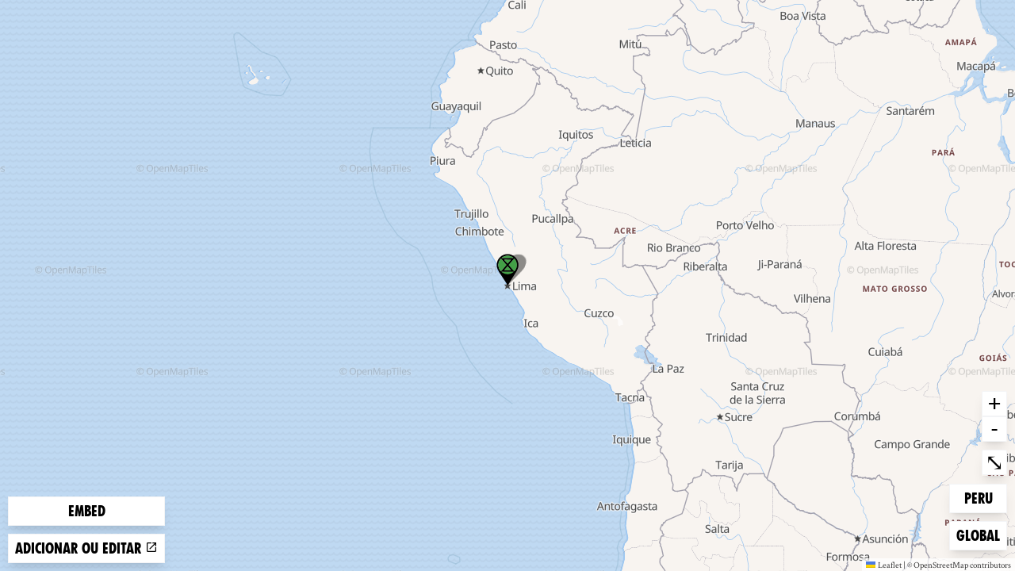

--- FILE ---
content_type: text/html
request_url: https://rebellion.global/pt/maps/pe-peru/
body_size: 2099
content:
<!doctype html>
<html lang="pt" >
    <head>
        <link rel="dns-prefetch" href="https://stats.rebellion.global" />
        <link rel="preload" href="/css/main.css?v=d09d88f8" as="style">
        <link
            rel="preload"
            href="/assets/fonts/FucXedLatin/FUCXEDCAPSLatin-Cyrillic.woff"
            as="font"
            crossorigin="anonymous"
        />
        <link rel="preload" href="/assets/fonts/Crimson/CrimsonText-Bold.woff" as="font" crossorigin="anonymous" />
        <link rel="preload" href="/assets/fonts/Crimson/CrimsonText-Regular.woff" as="font" crossorigin="anonymous" />
        <link rel="preload" href="/assets/fonts/Crimson/Crimson-Semibold.woff" as="font" crossorigin="anonymous" />
        <meta charset="UTF-8" />
        <meta name="viewport" content="width=device-width, initial-scale=1.0" />
        <meta name="robots" content="max-snippet:-1, max-video-preview:-1, max-image-preview:large" />
        <meta http-equiv="X-UA-Compatible" content="ie=edge" />
        <title>Extinction Rebellion</title>

        
        <meta property="og:site_name" content="Extinction Rebellion" />
        <meta
            property="og:title"
            content="Extinction Rebellion"
        />
        
        <meta property="og:url" content="https://rebellion.global/pt/maps/pe-peru/" />
        
        <meta property="og:type" content="website" />
        <meta name="twitter:card" content="summary_large_image" />
        <meta
            name="twitter:title"
            content="Extinction Rebellion"
        />
        <meta name="twitter:creator" content="@extinctionr" />
        
        <meta property="og:locale" content="pt" />
        <!-- <meta http-equiv="Content-Language" content="pt"> -->
        <meta name="google-site-verification" content="BYvwlbOQqrOqAv4RgLEzBD9v08Oal1NBf9pUBVHNydA" />
        <meta name="google-site-verification" content="vJQHUrC4w3NP84zCt6G1CXVirfEayBEvdVPNfIN1MRY" />

        <link rel="apple-touch-icon" sizes="180x180" href="/apple-touch-icon.png" />
        <link rel="icon" type="image/png" sizes="32x32" href="/favicon-32x32.png" />
        <link rel="icon" type="image/png" sizes="16x16" href="/favicon-16x16.png" />
        <link rel="manifest" href="/site.webmanifest" />
        <link rel="mask-icon" href="/safari-pinned-tab.svg" color="#4db144" />
        <meta name="msapplication-TileColor" content="#4db144" />
        <meta name="theme-color" content="#4db144" />

        <link
            type="application/atom+xml"
            rel="alternate"
            href="https://rebellion.global/feed.xml"
            title="Ecological & Climate Change News | Extinction Rebellion"
        />
        <link
            type="application/rss+xml"
            rel="alternate"
            href="https://rebellion.global/rss.xml"
            title="Ecological & Climate Change News | Extinction Rebellion"
        />
        <link
            type="application/json"
            rel="alternate"
            href="https://rebellion.global/feed.json"
            title="Ecological & Climate Change News | Extinction Rebellion"
        />

        <link rel="alternate" hreflang="en" href="/maps/pe-peru/" /><link rel="alternate" hreflang="bn" href="/bn/maps/pe-peru/" /><link rel="alternate" hreflang="cs" href="/cs/maps/pe-peru/" /><link rel="alternate" hreflang="de" href="/de/maps/pe-peru/" /><link rel="alternate" hreflang="el" href="/el/maps/pe-peru/" /><link rel="alternate" hreflang="es" href="/es/maps/pe-peru/" /><link rel="alternate" hreflang="fr" href="/fr/maps/pe-peru/" /><link rel="alternate" hreflang="hi" href="/hi/maps/pe-peru/" /><link rel="alternate" hreflang="id" href="/id/maps/pe-peru/" /><link rel="alternate" hreflang="it" href="/it/maps/pe-peru/" /><link rel="alternate" hreflang="nl" href="/nl/maps/pe-peru/" /><link rel="alternate" hreflang="pl" href="/pl/maps/pe-peru/" /><link rel="alternate" hreflang="pt" href="/pt/maps/pe-peru/" /><link rel="alternate" hreflang="ru" href="/ru/maps/pe-peru/" /><link rel="alternate" hreflang="xh" href="/xh/maps/pe-peru/" /><link rel="alternate" hreflang="zh-Hans" href="/zh_Hans/maps/pe-peru/" /><link rel="alternate" hreflang="zh-Hant" href="/zh_Hant/maps/pe-peru/" /> <link rel="stylesheet" href="/css/main.css?v=d09d88f8"> <script type="module" src="/js-modern/runtime~map-loader.js?v=78687ac2"></script> <script nomodule src="/js/runtime~map-loader.js?v=78687ac2"></script> <script type="module" src="/js-modern/chunks/vendors~contact-form-loader~cop-loader~dropdown-links~expander~group-selector-loader~map-loader~subm~cda20b42.js?v=908cc333"></script> <script nomodule src="/js/chunks/vendors~contact-form-loader~cop-loader~dropdown-links~expander~group-selector-loader~map-loader~subm~cda20b42.js?v=908cc333"></script> <script type="module" src="/js-modern/chunks/vendors~map-loader.js?v=b593c2c7"></script> <script nomodule src="/js/chunks/vendors~map-loader.js?v=b593c2c7"></script> <script type="module" src="/js-modern/chunks/map-loader.js?v=09a19988"></script> <script nomodule src="/js/chunks/map-loader.js?v=09a19988"></script> 
        <!-- Matomo: 3 -->
        <script type="text/javascript">
            var _paq = window._paq || [];
            /* tracker methods like "setCustomDimension" should be called before "trackPageView" */
            _paq.push(['trackPageView']);
            _paq.push(['enableLinkTracking']);
            (function () {
                var u = 'https://stats.rebellion.global/';
                _paq.push(['setTrackerUrl', u + 'matomo.php']);
                _paq.push(['setSiteId', '3']);
                var d = document,
                    g = d.createElement('script'),
                    s = d.getElementsByTagName('script')[0];
                g.type = 'text/javascript';
                g.async = true;
                g.defer = true;
                g.src = u + 'matomo.js';
                s.parentNode.insertBefore(g, s);
            })();
        </script>
        <!-- End Matomo Code -->
        
        <script>
            window.XR_GLOBAL = {
                CaptchaSiteKey: '82b76b3982c743009239df31d9af2e71',
                FormHandlerEndpoint: '/api/form-handler',
            };
        </script>
    </head>
    <body class="bg-gray-100 font-sans overflow-x-hidden">
        <div data-server-rendered="true" class="font-serif antialiased flex flex-col min-h-screen"><!----> <!----> <main id="main" class="scroll-mt-20 flex-grow flex flex-col"><div class="h-screen"><div class="map-client w-full h-full bg-gray-900 flex items-center justify-center relative"><div class="map-client-data hidden">{"isEmbed":true,"groupKey":"pe-peru","showGroups":true,"showEvents":true,"siteLang":"pt"}</div> <div class="spinner"><span class="sr-only">Loading…</span> <div aria-hidden="true" class="bounce1"></div> <div aria-hidden="true" class="bounce2"></div> <div aria-hidden="true" class="bounce3"></div></div></div></div></main> <!----></div>
    </body>
</html>


--- FILE ---
content_type: application/javascript
request_url: https://rebellion.global/js-modern/chunks/vendors~map-client.js?v=f4b76d4d
body_size: 381210
content:
(window.webpackJsonp=window.webpackJsonp||[]).push([[66],{159:function(t,e,n){"use strict";t.exports="\t\n\v\f\r                　\u2028\u2029\ufeff"},160:function(t,e,n){"use strict";var i=n(8),o=n(233).trim;i({target:"String",proto:!0,forced:n(234)("trim")},{trim:function(){return o(this)}})},218:function(t,e,n){
/* @preserve
 * Leaflet 1.9.4, a JS library for interactive maps. https://leafletjs.com
 * (c) 2010-2023 Vladimir Agafonkin, (c) 2010-2011 CloudMade
 */
!function(t){"use strict";function e(t){var e,n,i,o;for(n=1,i=arguments.length;n<i;n++)for(e in o=arguments[n])t[e]=o[e];return t}var n=Object.create||function(){function t(){}return function(e){return t.prototype=e,new t}}();function i(t,e){var n=Array.prototype.slice;if(t.bind)return t.bind.apply(t,n.call(arguments,1));var i=n.call(arguments,2);return function(){return t.apply(e,i.length?i.concat(n.call(arguments)):arguments)}}var o=0;function r(t){return"_leaflet_id"in t||(t._leaflet_id=++o),t._leaflet_id}function a(t,e,n){var i,o,r,a;return a=function(){i=!1,o&&(r.apply(n,o),o=!1)},r=function(){i?o=arguments:(t.apply(n,arguments),setTimeout(a,e),i=!0)}}function s(t,e,n){var i=e[1],o=e[0],r=i-o;return t===i&&n?t:((t-o)%r+r)%r+o}function u(){return!1}function h(t,e){if(!1===e)return t;var n=Math.pow(10,void 0===e?6:e);return Math.round(t*n)/n}function l(t){return t.trim?t.trim():t.replace(/^\s+|\s+$/g,"")}function c(t){return l(t).split(/\s+/)}function d(t,e){for(var i in Object.prototype.hasOwnProperty.call(t,"options")||(t.options=t.options?n(t.options):{}),e)t.options[i]=e[i];return t.options}function m(t,e,n){var i=[];for(var o in t)i.push(encodeURIComponent(n?o.toUpperCase():o)+"="+encodeURIComponent(t[o]));return(e&&-1!==e.indexOf("?")?"&":"?")+i.join("&")}var f=/\{ *([\w_ -]+) *\}/g;function p(t,e){return t.replace(f,(function(t,n){var i=e[n];if(void 0===i)throw new Error("No value provided for variable "+t);return"function"==typeof i&&(i=i(e)),i}))}var _=Array.isArray||function(t){return"[object Array]"===Object.prototype.toString.call(t)};function g(t,e){for(var n=0;n<t.length;n++)if(t[n]===e)return n;return-1}var v="[data-uri]";function y(t){return window["webkit"+t]||window["moz"+t]||window["ms"+t]}var b=0;function w(t){var e=+new Date,n=Math.max(0,16-(e-b));return b=e+n,window.setTimeout(t,n)}var x=window.requestAnimationFrame||y("RequestAnimationFrame")||w,P=window.cancelAnimationFrame||y("CancelAnimationFrame")||y("CancelRequestAnimationFrame")||function(t){window.clearTimeout(t)};function M(t,e,n){if(!n||x!==w)return x.call(window,i(t,e));t.call(e)}function k(t){t&&P.call(window,t)}var j={__proto__:null,extend:e,create:n,bind:i,get lastId(){return o},stamp:r,throttle:a,wrapNum:s,falseFn:u,formatNum:h,trim:l,splitWords:c,setOptions:d,getParamString:m,template:p,isArray:_,indexOf:g,emptyImageUrl:v,requestFn:x,cancelFn:P,requestAnimFrame:M,cancelAnimFrame:k};function O(){}O.extend=function(t){var i=function(){d(this),this.initialize&&this.initialize.apply(this,arguments),this.callInitHooks()},o=i.__super__=this.prototype,r=n(o);for(var a in r.constructor=i,i.prototype=r,this)Object.prototype.hasOwnProperty.call(this,a)&&"prototype"!==a&&"__super__"!==a&&(i[a]=this[a]);return t.statics&&e(i,t.statics),t.includes&&(function(t){if("undefined"!=typeof L&&L&&L.Mixin){t=_(t)?t:[t];for(var e=0;e<t.length;e++)t[e]===L.Mixin.Events&&console.warn("Deprecated include of L.Mixin.Events: this property will be removed in future releases, please inherit from L.Evented instead.",(new Error).stack)}}(t.includes),e.apply(null,[r].concat(t.includes))),e(r,t),delete r.statics,delete r.includes,r.options&&(r.options=o.options?n(o.options):{},e(r.options,t.options)),r._initHooks=[],r.callInitHooks=function(){if(!this._initHooksCalled){o.callInitHooks&&o.callInitHooks.call(this),this._initHooksCalled=!0;for(var t=0,e=r._initHooks.length;t<e;t++)r._initHooks[t].call(this)}},i},O.include=function(t){var n=this.prototype.options;return e(this.prototype,t),t.options&&(this.prototype.options=n,this.mergeOptions(t.options)),this},O.mergeOptions=function(t){return e(this.prototype.options,t),this},O.addInitHook=function(t){var e=Array.prototype.slice.call(arguments,1),n="function"==typeof t?t:function(){this[t].apply(this,e)};return this.prototype._initHooks=this.prototype._initHooks||[],this.prototype._initHooks.push(n),this};var C={on:function(t,e,n){if("object"==typeof t)for(var i in t)this._on(i,t[i],e);else for(var o=0,r=(t=c(t)).length;o<r;o++)this._on(t[o],e,n);return this},off:function(t,e,n){if(arguments.length)if("object"==typeof t)for(var i in t)this._off(i,t[i],e);else{t=c(t);for(var o=1===arguments.length,r=0,a=t.length;r<a;r++)o?this._off(t[r]):this._off(t[r],e,n)}else delete this._events;return this},_on:function(t,e,n,i){if("function"==typeof e){if(!1===this._listens(t,e,n)){n===this&&(n=void 0);var o={fn:e,ctx:n};i&&(o.once=!0),this._events=this._events||{},this._events[t]=this._events[t]||[],this._events[t].push(o)}}else console.warn("wrong listener type: "+typeof e)},_off:function(t,e,n){var i,o,r;if(this._events&&(i=this._events[t]))if(1!==arguments.length)if("function"==typeof e){var a=this._listens(t,e,n);if(!1!==a){var s=i[a];this._firingCount&&(s.fn=u,this._events[t]=i=i.slice()),i.splice(a,1)}}else console.warn("wrong listener type: "+typeof e);else{if(this._firingCount)for(o=0,r=i.length;o<r;o++)i[o].fn=u;delete this._events[t]}},fire:function(t,n,i){if(!this.listens(t,i))return this;var o=e({},n,{type:t,target:this,sourceTarget:n&&n.sourceTarget||this});if(this._events){var r=this._events[t];if(r){this._firingCount=this._firingCount+1||1;for(var a=0,s=r.length;a<s;a++){var u=r[a],h=u.fn;u.once&&this.off(t,h,u.ctx),h.call(u.ctx||this,o)}this._firingCount--}}return i&&this._propagateEvent(o),this},listens:function(t,e,n,i){"string"!=typeof t&&console.warn('"string" type argument expected');var o=e;"function"!=typeof e&&(i=!!e,o=void 0,n=void 0);var r=this._events&&this._events[t];if(r&&r.length&&!1!==this._listens(t,o,n))return!0;if(i)for(var a in this._eventParents)if(this._eventParents[a].listens(t,e,n,i))return!0;return!1},_listens:function(t,e,n){if(!this._events)return!1;var i=this._events[t]||[];if(!e)return!!i.length;n===this&&(n=void 0);for(var o=0,r=i.length;o<r;o++)if(i[o].fn===e&&i[o].ctx===n)return o;return!1},once:function(t,e,n){if("object"==typeof t)for(var i in t)this._on(i,t[i],e,!0);else for(var o=0,r=(t=c(t)).length;o<r;o++)this._on(t[o],e,n,!0);return this},addEventParent:function(t){return this._eventParents=this._eventParents||{},this._eventParents[r(t)]=t,this},removeEventParent:function(t){return this._eventParents&&delete this._eventParents[r(t)],this},_propagateEvent:function(t){for(var n in this._eventParents)this._eventParents[n].fire(t.type,e({layer:t.target,propagatedFrom:t.target},t),!0)}};C.addEventListener=C.on,C.removeEventListener=C.clearAllEventListeners=C.off,C.addOneTimeEventListener=C.once,C.fireEvent=C.fire,C.hasEventListeners=C.listens;var T=O.extend(C);function S(t,e,n){this.x=n?Math.round(t):t,this.y=n?Math.round(e):e}var z=Math.trunc||function(t){return t>0?Math.floor(t):Math.ceil(t)};function E(t,e,n){return t instanceof S?t:_(t)?new S(t[0],t[1]):null==t?t:"object"==typeof t&&"x"in t&&"y"in t?new S(t.x,t.y):new S(t,e,n)}function A(t,e){if(t)for(var n=e?[t,e]:t,i=0,o=n.length;i<o;i++)this.extend(n[i])}function W(t,e){return!t||t instanceof A?t:new A(t,e)}function I(t,e){if(t)for(var n=e?[t,e]:t,i=0,o=n.length;i<o;i++)this.extend(n[i])}function N(t,e){return t instanceof I?t:new I(t,e)}function D(t,e,n){if(isNaN(t)||isNaN(e))throw new Error("Invalid LatLng object: ("+t+", "+e+")");this.lat=+t,this.lng=+e,void 0!==n&&(this.alt=+n)}function B(t,e,n){return t instanceof D?t:_(t)&&"object"!=typeof t[0]?3===t.length?new D(t[0],t[1],t[2]):2===t.length?new D(t[0],t[1]):null:null==t?t:"object"==typeof t&&"lat"in t?new D(t.lat,"lng"in t?t.lng:t.lon,t.alt):void 0===e?null:new D(t,e,n)}S.prototype={clone:function(){return new S(this.x,this.y)},add:function(t){return this.clone()._add(E(t))},_add:function(t){return this.x+=t.x,this.y+=t.y,this},subtract:function(t){return this.clone()._subtract(E(t))},_subtract:function(t){return this.x-=t.x,this.y-=t.y,this},divideBy:function(t){return this.clone()._divideBy(t)},_divideBy:function(t){return this.x/=t,this.y/=t,this},multiplyBy:function(t){return this.clone()._multiplyBy(t)},_multiplyBy:function(t){return this.x*=t,this.y*=t,this},scaleBy:function(t){return new S(this.x*t.x,this.y*t.y)},unscaleBy:function(t){return new S(this.x/t.x,this.y/t.y)},round:function(){return this.clone()._round()},_round:function(){return this.x=Math.round(this.x),this.y=Math.round(this.y),this},floor:function(){return this.clone()._floor()},_floor:function(){return this.x=Math.floor(this.x),this.y=Math.floor(this.y),this},ceil:function(){return this.clone()._ceil()},_ceil:function(){return this.x=Math.ceil(this.x),this.y=Math.ceil(this.y),this},trunc:function(){return this.clone()._trunc()},_trunc:function(){return this.x=z(this.x),this.y=z(this.y),this},distanceTo:function(t){var e=(t=E(t)).x-this.x,n=t.y-this.y;return Math.sqrt(e*e+n*n)},equals:function(t){return(t=E(t)).x===this.x&&t.y===this.y},contains:function(t){return t=E(t),Math.abs(t.x)<=Math.abs(this.x)&&Math.abs(t.y)<=Math.abs(this.y)},toString:function(){return"Point("+h(this.x)+", "+h(this.y)+")"}},A.prototype={extend:function(t){var e,n;if(!t)return this;if(t instanceof S||"number"==typeof t[0]||"x"in t)e=n=E(t);else if(e=(t=W(t)).min,n=t.max,!e||!n)return this;return this.min||this.max?(this.min.x=Math.min(e.x,this.min.x),this.max.x=Math.max(n.x,this.max.x),this.min.y=Math.min(e.y,this.min.y),this.max.y=Math.max(n.y,this.max.y)):(this.min=e.clone(),this.max=n.clone()),this},getCenter:function(t){return E((this.min.x+this.max.x)/2,(this.min.y+this.max.y)/2,t)},getBottomLeft:function(){return E(this.min.x,this.max.y)},getTopRight:function(){return E(this.max.x,this.min.y)},getTopLeft:function(){return this.min},getBottomRight:function(){return this.max},getSize:function(){return this.max.subtract(this.min)},contains:function(t){var e,n;return(t="number"==typeof t[0]||t instanceof S?E(t):W(t))instanceof A?(e=t.min,n=t.max):e=n=t,e.x>=this.min.x&&n.x<=this.max.x&&e.y>=this.min.y&&n.y<=this.max.y},intersects:function(t){t=W(t);var e=this.min,n=this.max,i=t.min,o=t.max,r=o.x>=e.x&&i.x<=n.x,a=o.y>=e.y&&i.y<=n.y;return r&&a},overlaps:function(t){t=W(t);var e=this.min,n=this.max,i=t.min,o=t.max,r=o.x>e.x&&i.x<n.x,a=o.y>e.y&&i.y<n.y;return r&&a},isValid:function(){return!(!this.min||!this.max)},pad:function(t){var e=this.min,n=this.max,i=Math.abs(e.x-n.x)*t,o=Math.abs(e.y-n.y)*t;return W(E(e.x-i,e.y-o),E(n.x+i,n.y+o))},equals:function(t){return!!t&&(t=W(t),this.min.equals(t.getTopLeft())&&this.max.equals(t.getBottomRight()))}},I.prototype={extend:function(t){var e,n,i=this._southWest,o=this._northEast;if(t instanceof D)e=t,n=t;else{if(!(t instanceof I))return t?this.extend(B(t)||N(t)):this;if(e=t._southWest,n=t._northEast,!e||!n)return this}return i||o?(i.lat=Math.min(e.lat,i.lat),i.lng=Math.min(e.lng,i.lng),o.lat=Math.max(n.lat,o.lat),o.lng=Math.max(n.lng,o.lng)):(this._southWest=new D(e.lat,e.lng),this._northEast=new D(n.lat,n.lng)),this},pad:function(t){var e=this._southWest,n=this._northEast,i=Math.abs(e.lat-n.lat)*t,o=Math.abs(e.lng-n.lng)*t;return new I(new D(e.lat-i,e.lng-o),new D(n.lat+i,n.lng+o))},getCenter:function(){return new D((this._southWest.lat+this._northEast.lat)/2,(this._southWest.lng+this._northEast.lng)/2)},getSouthWest:function(){return this._southWest},getNorthEast:function(){return this._northEast},getNorthWest:function(){return new D(this.getNorth(),this.getWest())},getSouthEast:function(){return new D(this.getSouth(),this.getEast())},getWest:function(){return this._southWest.lng},getSouth:function(){return this._southWest.lat},getEast:function(){return this._northEast.lng},getNorth:function(){return this._northEast.lat},contains:function(t){t="number"==typeof t[0]||t instanceof D||"lat"in t?B(t):N(t);var e,n,i=this._southWest,o=this._northEast;return t instanceof I?(e=t.getSouthWest(),n=t.getNorthEast()):e=n=t,e.lat>=i.lat&&n.lat<=o.lat&&e.lng>=i.lng&&n.lng<=o.lng},intersects:function(t){t=N(t);var e=this._southWest,n=this._northEast,i=t.getSouthWest(),o=t.getNorthEast(),r=o.lat>=e.lat&&i.lat<=n.lat,a=o.lng>=e.lng&&i.lng<=n.lng;return r&&a},overlaps:function(t){t=N(t);var e=this._southWest,n=this._northEast,i=t.getSouthWest(),o=t.getNorthEast(),r=o.lat>e.lat&&i.lat<n.lat,a=o.lng>e.lng&&i.lng<n.lng;return r&&a},toBBoxString:function(){return[this.getWest(),this.getSouth(),this.getEast(),this.getNorth()].join(",")},equals:function(t,e){return!!t&&(t=N(t),this._southWest.equals(t.getSouthWest(),e)&&this._northEast.equals(t.getNorthEast(),e))},isValid:function(){return!(!this._southWest||!this._northEast)}},D.prototype={equals:function(t,e){return!!t&&(t=B(t),Math.max(Math.abs(this.lat-t.lat),Math.abs(this.lng-t.lng))<=(void 0===e?1e-9:e))},toString:function(t){return"LatLng("+h(this.lat,t)+", "+h(this.lng,t)+")"},distanceTo:function(t){return R.distance(this,B(t))},wrap:function(){return R.wrapLatLng(this)},toBounds:function(t){var e=180*t/40075017,n=e/Math.cos(Math.PI/180*this.lat);return N([this.lat-e,this.lng-n],[this.lat+e,this.lng+n])},clone:function(){return new D(this.lat,this.lng,this.alt)}};var Z,F={latLngToPoint:function(t,e){var n=this.projection.project(t),i=this.scale(e);return this.transformation._transform(n,i)},pointToLatLng:function(t,e){var n=this.scale(e),i=this.transformation.untransform(t,n);return this.projection.unproject(i)},project:function(t){return this.projection.project(t)},unproject:function(t){return this.projection.unproject(t)},scale:function(t){return 256*Math.pow(2,t)},zoom:function(t){return Math.log(t/256)/Math.LN2},getProjectedBounds:function(t){if(this.infinite)return null;var e=this.projection.bounds,n=this.scale(t);return new A(this.transformation.transform(e.min,n),this.transformation.transform(e.max,n))},infinite:!1,wrapLatLng:function(t){var e=this.wrapLng?s(t.lng,this.wrapLng,!0):t.lng;return new D(this.wrapLat?s(t.lat,this.wrapLat,!0):t.lat,e,t.alt)},wrapLatLngBounds:function(t){var e=t.getCenter(),n=this.wrapLatLng(e),i=e.lat-n.lat,o=e.lng-n.lng;if(0===i&&0===o)return t;var r=t.getSouthWest(),a=t.getNorthEast();return new I(new D(r.lat-i,r.lng-o),new D(a.lat-i,a.lng-o))}},R=e({},F,{wrapLng:[-180,180],R:6371e3,distance:function(t,e){var n=Math.PI/180,i=t.lat*n,o=e.lat*n,r=Math.sin((e.lat-t.lat)*n/2),a=Math.sin((e.lng-t.lng)*n/2),s=r*r+Math.cos(i)*Math.cos(o)*a*a,u=2*Math.atan2(Math.sqrt(s),Math.sqrt(1-s));return this.R*u}}),H={R:6378137,MAX_LATITUDE:85.0511287798,project:function(t){var e=Math.PI/180,n=this.MAX_LATITUDE,i=Math.max(Math.min(n,t.lat),-n),o=Math.sin(i*e);return new S(this.R*t.lng*e,this.R*Math.log((1+o)/(1-o))/2)},unproject:function(t){var e=180/Math.PI;return new D((2*Math.atan(Math.exp(t.y/this.R))-Math.PI/2)*e,t.x*e/this.R)},bounds:(Z=6378137*Math.PI,new A([-Z,-Z],[Z,Z]))};function U(t,e,n,i){if(_(t))return this._a=t[0],this._b=t[1],this._c=t[2],void(this._d=t[3]);this._a=t,this._b=e,this._c=n,this._d=i}function G(t,e,n,i){return new U(t,e,n,i)}U.prototype={transform:function(t,e){return this._transform(t.clone(),e)},_transform:function(t,e){return e=e||1,t.x=e*(this._a*t.x+this._b),t.y=e*(this._c*t.y+this._d),t},untransform:function(t,e){return e=e||1,new S((t.x/e-this._b)/this._a,(t.y/e-this._d)/this._c)}};var q=e({},R,{code:"EPSG:3857",projection:H,transformation:function(){var t=.5/(Math.PI*H.R);return G(t,.5,-t,.5)}()}),X=e({},q,{code:"EPSG:900913"});function Y(t){return document.createElementNS("http://www.w3.org/2000/svg",t)}function V(t,e){var n,i,o,r,a,s,u="";for(n=0,o=t.length;n<o;n++){for(i=0,r=(a=t[n]).length;i<r;i++)u+=(i?"L":"M")+(s=a[i]).x+" "+s.y;u+=e?Wt.svg?"z":"x":""}return u||"M0 0"}var J,K=document.documentElement.style,Q="ActiveXObject"in window,$=Q&&!document.addEventListener,tt="msLaunchUri"in navigator&&!("documentMode"in document),et=At("webkit"),nt=At("android"),it=At("android 2")||At("android 3"),ot=parseInt(/WebKit\/([0-9]+)|$/.exec(navigator.userAgent)[1],10),rt=nt&&At("Google")&&ot<537&&!("AudioNode"in window),at=!!window.opera,st=!tt&&At("chrome"),ut=At("gecko")&&!et&&!at&&!Q,ht=!st&&At("safari"),lt=At("phantom"),ct="OTransition"in K,dt=0===navigator.platform.indexOf("Win"),mt=Q&&"transition"in K,ft="WebKitCSSMatrix"in window&&"m11"in new window.WebKitCSSMatrix&&!it,pt="MozPerspective"in K,_t=!window.L_DISABLE_3D&&(mt||ft||pt)&&!ct&&!lt,gt="undefined"!=typeof orientation||At("mobile"),vt=gt&&et,yt=gt&&ft,bt=!window.PointerEvent&&window.MSPointerEvent,wt=!(!window.PointerEvent&&!bt),xt="ontouchstart"in window||!!window.TouchEvent,Pt=!window.L_NO_TOUCH&&(xt||wt),Mt=gt&&at,kt=gt&&ut,Lt=(window.devicePixelRatio||window.screen.deviceXDPI/window.screen.logicalXDPI)>1,jt=function(){var t=!1;try{var e=Object.defineProperty({},"passive",{get:function(){t=!0}});window.addEventListener("testPassiveEventSupport",u,e),window.removeEventListener("testPassiveEventSupport",u,e)}catch(t){}return t}(),Ot=!!document.createElement("canvas").getContext,Ct=!(!document.createElementNS||!Y("svg").createSVGRect),Tt=!!Ct&&((J=document.createElement("div")).innerHTML="<svg/>","http://www.w3.org/2000/svg"===(J.firstChild&&J.firstChild.namespaceURI)),St=!Ct&&function(){try{var t=document.createElement("div");t.innerHTML='<v:shape adj="1"/>';var e=t.firstChild;return e.style.behavior="url(#default#VML)",e&&"object"==typeof e.adj}catch(t){return!1}}(),zt=0===navigator.platform.indexOf("Mac"),Et=0===navigator.platform.indexOf("Linux");function At(t){return navigator.userAgent.toLowerCase().indexOf(t)>=0}var Wt={ie:Q,ielt9:$,edge:tt,webkit:et,android:nt,android23:it,androidStock:rt,opera:at,chrome:st,gecko:ut,safari:ht,phantom:lt,opera12:ct,win:dt,ie3d:mt,webkit3d:ft,gecko3d:pt,any3d:_t,mobile:gt,mobileWebkit:vt,mobileWebkit3d:yt,msPointer:bt,pointer:wt,touch:Pt,touchNative:xt,mobileOpera:Mt,mobileGecko:kt,retina:Lt,passiveEvents:jt,canvas:Ot,svg:Ct,vml:St,inlineSvg:Tt,mac:zt,linux:Et},It=Wt.msPointer?"MSPointerDown":"pointerdown",Nt=Wt.msPointer?"MSPointerMove":"pointermove",Dt=Wt.msPointer?"MSPointerUp":"pointerup",Bt=Wt.msPointer?"MSPointerCancel":"pointercancel",Zt={touchstart:It,touchmove:Nt,touchend:Dt,touchcancel:Bt},Ft={touchstart:function(t,e){e.MSPOINTER_TYPE_TOUCH&&e.pointerType===e.MSPOINTER_TYPE_TOUCH&&De(e),Yt(t,e)},touchmove:Yt,touchend:Yt,touchcancel:Yt},Rt={},Ht=!1;function Ut(t,e,n){return"touchstart"===e&&(Ht||(document.addEventListener(It,Gt,!0),document.addEventListener(Nt,qt,!0),document.addEventListener(Dt,Xt,!0),document.addEventListener(Bt,Xt,!0),Ht=!0)),Ft[e]?(n=Ft[e].bind(this,n),t.addEventListener(Zt[e],n,!1),n):(console.warn("wrong event specified:",e),u)}function Gt(t){Rt[t.pointerId]=t}function qt(t){Rt[t.pointerId]&&(Rt[t.pointerId]=t)}function Xt(t){delete Rt[t.pointerId]}function Yt(t,e){if(e.pointerType!==(e.MSPOINTER_TYPE_MOUSE||"mouse")){for(var n in e.touches=[],Rt)e.touches.push(Rt[n]);e.changedTouches=[e],t(e)}}var Vt,Jt,Kt,Qt,$t,te=_e(["transform","webkitTransform","OTransform","MozTransform","msTransform"]),ee=_e(["webkitTransition","transition","OTransition","MozTransition","msTransition"]),ne="webkitTransition"===ee||"OTransition"===ee?ee+"End":"transitionend";function ie(t){return"string"==typeof t?document.getElementById(t):t}function oe(t,e){var n=t.style[e]||t.currentStyle&&t.currentStyle[e];if((!n||"auto"===n)&&document.defaultView){var i=document.defaultView.getComputedStyle(t,null);n=i?i[e]:null}return"auto"===n?null:n}function re(t,e,n){var i=document.createElement(t);return i.className=e||"",n&&n.appendChild(i),i}function ae(t){var e=t.parentNode;e&&e.removeChild(t)}function se(t){for(;t.firstChild;)t.removeChild(t.firstChild)}function ue(t){var e=t.parentNode;e&&e.lastChild!==t&&e.appendChild(t)}function he(t){var e=t.parentNode;e&&e.firstChild!==t&&e.insertBefore(t,e.firstChild)}function le(t,e){if(void 0!==t.classList)return t.classList.contains(e);var n=fe(t);return n.length>0&&new RegExp("(^|\\s)"+e+"(\\s|$)").test(n)}function ce(t,e){if(void 0!==t.classList)for(var n=c(e),i=0,o=n.length;i<o;i++)t.classList.add(n[i]);else if(!le(t,e)){var r=fe(t);me(t,(r?r+" ":"")+e)}}function de(t,e){void 0!==t.classList?t.classList.remove(e):me(t,l((" "+fe(t)+" ").replace(" "+e+" "," ")))}function me(t,e){void 0===t.className.baseVal?t.className=e:t.className.baseVal=e}function fe(t){return t.correspondingElement&&(t=t.correspondingElement),void 0===t.className.baseVal?t.className:t.className.baseVal}function pe(t,e){"opacity"in t.style?t.style.opacity=e:"filter"in t.style&&function(t,e){var n=!1,i="DXImageTransform.Microsoft.Alpha";try{n=t.filters.item(i)}catch(t){if(1===e)return}e=Math.round(100*e),n?(n.Enabled=100!==e,n.Opacity=e):t.style.filter+=" progid:"+i+"(opacity="+e+")"}(t,e)}function _e(t){for(var e=document.documentElement.style,n=0;n<t.length;n++)if(t[n]in e)return t[n];return!1}function ge(t,e,n){var i=e||new S(0,0);t.style[te]=(Wt.ie3d?"translate("+i.x+"px,"+i.y+"px)":"translate3d("+i.x+"px,"+i.y+"px,0)")+(n?" scale("+n+")":"")}function ve(t,e){t._leaflet_pos=e,Wt.any3d?ge(t,e):(t.style.left=e.x+"px",t.style.top=e.y+"px")}function ye(t){return t._leaflet_pos||new S(0,0)}if("onselectstart"in document)Vt=function(){Oe(window,"selectstart",De)},Jt=function(){Te(window,"selectstart",De)};else{var be=_e(["userSelect","WebkitUserSelect","OUserSelect","MozUserSelect","msUserSelect"]);Vt=function(){if(be){var t=document.documentElement.style;Kt=t[be],t[be]="none"}},Jt=function(){be&&(document.documentElement.style[be]=Kt,Kt=void 0)}}function we(){Oe(window,"dragstart",De)}function xe(){Te(window,"dragstart",De)}function Pe(t){for(;-1===t.tabIndex;)t=t.parentNode;t.style&&(Me(),Qt=t,$t=t.style.outlineStyle,t.style.outlineStyle="none",Oe(window,"keydown",Me))}function Me(){Qt&&(Qt.style.outlineStyle=$t,Qt=void 0,$t=void 0,Te(window,"keydown",Me))}function ke(t){do{t=t.parentNode}while(!(t.offsetWidth&&t.offsetHeight||t===document.body));return t}function Le(t){var e=t.getBoundingClientRect();return{x:e.width/t.offsetWidth||1,y:e.height/t.offsetHeight||1,boundingClientRect:e}}var je={__proto__:null,TRANSFORM:te,TRANSITION:ee,TRANSITION_END:ne,get:ie,getStyle:oe,create:re,remove:ae,empty:se,toFront:ue,toBack:he,hasClass:le,addClass:ce,removeClass:de,setClass:me,getClass:fe,setOpacity:pe,testProp:_e,setTransform:ge,setPosition:ve,getPosition:ye,get disableTextSelection(){return Vt},get enableTextSelection(){return Jt},disableImageDrag:we,enableImageDrag:xe,preventOutline:Pe,restoreOutline:Me,getSizedParentNode:ke,getScale:Le};function Oe(t,e,n,i){if(e&&"object"==typeof e)for(var o in e)Ee(t,o,e[o],n);else for(var r=0,a=(e=c(e)).length;r<a;r++)Ee(t,e[r],n,i);return this}var Ce="_leaflet_events";function Te(t,e,n,i){if(1===arguments.length)Se(t),delete t[Ce];else if(e&&"object"==typeof e)for(var o in e)Ae(t,o,e[o],n);else if(e=c(e),2===arguments.length)Se(t,(function(t){return-1!==g(e,t)}));else for(var r=0,a=e.length;r<a;r++)Ae(t,e[r],n,i);return this}function Se(t,e){for(var n in t[Ce]){var i=n.split(/\d/)[0];e&&!e(i)||Ae(t,i,null,null,n)}}var ze={mouseenter:"mouseover",mouseleave:"mouseout",wheel:!("onwheel"in window)&&"mousewheel"};function Ee(t,e,n,i){var o=e+r(n)+(i?"_"+r(i):"");if(t[Ce]&&t[Ce][o])return this;var a=function(e){return n.call(i||t,e||window.event)},s=a;!Wt.touchNative&&Wt.pointer&&0===e.indexOf("touch")?a=Ut(t,e,a):Wt.touch&&"dblclick"===e?a=function(t,e){t.addEventListener("dblclick",e);var n,i=0;function o(t){if(1===t.detail){if("mouse"!==t.pointerType&&(!t.sourceCapabilities||t.sourceCapabilities.firesTouchEvents)){var o=Ze(t);if(!o.some((function(t){return t instanceof HTMLLabelElement&&t.attributes.for}))||o.some((function(t){return t instanceof HTMLInputElement||t instanceof HTMLSelectElement}))){var r=Date.now();r-i<=200?2==++n&&e(function(t){var e,n,i={};for(n in t)e=t[n],i[n]=e&&e.bind?e.bind(t):e;return t=i,i.type="dblclick",i.detail=2,i.isTrusted=!1,i._simulated=!0,i}(t)):n=1,i=r}}}else n=t.detail}return t.addEventListener("click",o),{dblclick:e,simDblclick:o}}(t,a):"addEventListener"in t?"touchstart"===e||"touchmove"===e||"wheel"===e||"mousewheel"===e?t.addEventListener(ze[e]||e,a,!!Wt.passiveEvents&&{passive:!1}):"mouseenter"===e||"mouseleave"===e?(a=function(e){e=e||window.event,Ue(t,e)&&s(e)},t.addEventListener(ze[e],a,!1)):t.addEventListener(e,s,!1):t.attachEvent("on"+e,a),t[Ce]=t[Ce]||{},t[Ce][o]=a}function Ae(t,e,n,i,o){o=o||e+r(n)+(i?"_"+r(i):"");var a=t[Ce]&&t[Ce][o];if(!a)return this;!Wt.touchNative&&Wt.pointer&&0===e.indexOf("touch")?function(t,e,n){Zt[e]?t.removeEventListener(Zt[e],n,!1):console.warn("wrong event specified:",e)}(t,e,a):Wt.touch&&"dblclick"===e?function(t,e){t.removeEventListener("dblclick",e.dblclick),t.removeEventListener("click",e.simDblclick)}(t,a):"removeEventListener"in t?t.removeEventListener(ze[e]||e,a,!1):t.detachEvent("on"+e,a),t[Ce][o]=null}function We(t){return t.stopPropagation?t.stopPropagation():t.originalEvent?t.originalEvent._stopped=!0:t.cancelBubble=!0,this}function Ie(t){return Ee(t,"wheel",We),this}function Ne(t){return Oe(t,"mousedown touchstart dblclick contextmenu",We),t._leaflet_disable_click=!0,this}function De(t){return t.preventDefault?t.preventDefault():t.returnValue=!1,this}function Be(t){return De(t),We(t),this}function Ze(t){if(t.composedPath)return t.composedPath();for(var e=[],n=t.target;n;)e.push(n),n=n.parentNode;return e}function Fe(t,e){if(!e)return new S(t.clientX,t.clientY);var n=Le(e),i=n.boundingClientRect;return new S((t.clientX-i.left)/n.x-e.clientLeft,(t.clientY-i.top)/n.y-e.clientTop)}var Re=Wt.linux&&Wt.chrome?window.devicePixelRatio:Wt.mac?3*window.devicePixelRatio:window.devicePixelRatio>0?2*window.devicePixelRatio:1;function He(t){return Wt.edge?t.wheelDeltaY/2:t.deltaY&&0===t.deltaMode?-t.deltaY/Re:t.deltaY&&1===t.deltaMode?20*-t.deltaY:t.deltaY&&2===t.deltaMode?60*-t.deltaY:t.deltaX||t.deltaZ?0:t.wheelDelta?(t.wheelDeltaY||t.wheelDelta)/2:t.detail&&Math.abs(t.detail)<32765?20*-t.detail:t.detail?t.detail/-32765*60:0}function Ue(t,e){var n=e.relatedTarget;if(!n)return!0;try{for(;n&&n!==t;)n=n.parentNode}catch(t){return!1}return n!==t}var Ge={__proto__:null,on:Oe,off:Te,stopPropagation:We,disableScrollPropagation:Ie,disableClickPropagation:Ne,preventDefault:De,stop:Be,getPropagationPath:Ze,getMousePosition:Fe,getWheelDelta:He,isExternalTarget:Ue,addListener:Oe,removeListener:Te},qe=T.extend({run:function(t,e,n,i){this.stop(),this._el=t,this._inProgress=!0,this._duration=n||.25,this._easeOutPower=1/Math.max(i||.5,.2),this._startPos=ye(t),this._offset=e.subtract(this._startPos),this._startTime=+new Date,this.fire("start"),this._animate()},stop:function(){this._inProgress&&(this._step(!0),this._complete())},_animate:function(){this._animId=M(this._animate,this),this._step()},_step:function(t){var e=+new Date-this._startTime,n=1e3*this._duration;e<n?this._runFrame(this._easeOut(e/n),t):(this._runFrame(1),this._complete())},_runFrame:function(t,e){var n=this._startPos.add(this._offset.multiplyBy(t));e&&n._round(),ve(this._el,n),this.fire("step")},_complete:function(){k(this._animId),this._inProgress=!1,this.fire("end")},_easeOut:function(t){return 1-Math.pow(1-t,this._easeOutPower)}}),Xe=T.extend({options:{crs:q,center:void 0,zoom:void 0,minZoom:void 0,maxZoom:void 0,layers:[],maxBounds:void 0,renderer:void 0,zoomAnimation:!0,zoomAnimationThreshold:4,fadeAnimation:!0,markerZoomAnimation:!0,transform3DLimit:8388608,zoomSnap:1,zoomDelta:1,trackResize:!0},initialize:function(t,e){e=d(this,e),this._handlers=[],this._layers={},this._zoomBoundLayers={},this._sizeChanged=!0,this._initContainer(t),this._initLayout(),this._onResize=i(this._onResize,this),this._initEvents(),e.maxBounds&&this.setMaxBounds(e.maxBounds),void 0!==e.zoom&&(this._zoom=this._limitZoom(e.zoom)),e.center&&void 0!==e.zoom&&this.setView(B(e.center),e.zoom,{reset:!0}),this.callInitHooks(),this._zoomAnimated=ee&&Wt.any3d&&!Wt.mobileOpera&&this.options.zoomAnimation,this._zoomAnimated&&(this._createAnimProxy(),Oe(this._proxy,ne,this._catchTransitionEnd,this)),this._addLayers(this.options.layers)},setView:function(t,n,i){return n=void 0===n?this._zoom:this._limitZoom(n),t=this._limitCenter(B(t),n,this.options.maxBounds),i=i||{},this._stop(),this._loaded&&!i.reset&&!0!==i&&(void 0!==i.animate&&(i.zoom=e({animate:i.animate},i.zoom),i.pan=e({animate:i.animate,duration:i.duration},i.pan)),this._zoom!==n?this._tryAnimatedZoom&&this._tryAnimatedZoom(t,n,i.zoom):this._tryAnimatedPan(t,i.pan))?(clearTimeout(this._sizeTimer),this):(this._resetView(t,n,i.pan&&i.pan.noMoveStart),this)},setZoom:function(t,e){return this._loaded?this.setView(this.getCenter(),t,{zoom:e}):(this._zoom=t,this)},zoomIn:function(t,e){return t=t||(Wt.any3d?this.options.zoomDelta:1),this.setZoom(this._zoom+t,e)},zoomOut:function(t,e){return t=t||(Wt.any3d?this.options.zoomDelta:1),this.setZoom(this._zoom-t,e)},setZoomAround:function(t,e,n){var i=this.getZoomScale(e),o=this.getSize().divideBy(2),r=(t instanceof S?t:this.latLngToContainerPoint(t)).subtract(o).multiplyBy(1-1/i),a=this.containerPointToLatLng(o.add(r));return this.setView(a,e,{zoom:n})},_getBoundsCenterZoom:function(t,e){e=e||{},t=t.getBounds?t.getBounds():N(t);var n=E(e.paddingTopLeft||e.padding||[0,0]),i=E(e.paddingBottomRight||e.padding||[0,0]),o=this.getBoundsZoom(t,!1,n.add(i));if((o="number"==typeof e.maxZoom?Math.min(e.maxZoom,o):o)===1/0)return{center:t.getCenter(),zoom:o};var r=i.subtract(n).divideBy(2),a=this.project(t.getSouthWest(),o),s=this.project(t.getNorthEast(),o);return{center:this.unproject(a.add(s).divideBy(2).add(r),o),zoom:o}},fitBounds:function(t,e){if(!(t=N(t)).isValid())throw new Error("Bounds are not valid.");var n=this._getBoundsCenterZoom(t,e);return this.setView(n.center,n.zoom,e)},fitWorld:function(t){return this.fitBounds([[-90,-180],[90,180]],t)},panTo:function(t,e){return this.setView(t,this._zoom,{pan:e})},panBy:function(t,e){if(e=e||{},!(t=E(t).round()).x&&!t.y)return this.fire("moveend");if(!0!==e.animate&&!this.getSize().contains(t))return this._resetView(this.unproject(this.project(this.getCenter()).add(t)),this.getZoom()),this;if(this._panAnim||(this._panAnim=new qe,this._panAnim.on({step:this._onPanTransitionStep,end:this._onPanTransitionEnd},this)),e.noMoveStart||this.fire("movestart"),!1!==e.animate){ce(this._mapPane,"leaflet-pan-anim");var n=this._getMapPanePos().subtract(t).round();this._panAnim.run(this._mapPane,n,e.duration||.25,e.easeLinearity)}else this._rawPanBy(t),this.fire("move").fire("moveend");return this},flyTo:function(t,e,n){if(!1===(n=n||{}).animate||!Wt.any3d)return this.setView(t,e,n);this._stop();var i=this.project(this.getCenter()),o=this.project(t),r=this.getSize(),a=this._zoom;t=B(t),e=void 0===e?a:e;var s=Math.max(r.x,r.y),u=s*this.getZoomScale(a,e),h=o.distanceTo(i)||1;function l(t){var e=(u*u-s*s+2.0164*(t?-1:1)*2.0164*h*h)/(2*(t?u:s)*2.0164*h),n=Math.sqrt(e*e+1)-e;return n<1e-9?-18:Math.log(n)}function c(t){return(Math.exp(t)-Math.exp(-t))/2}function d(t){return(Math.exp(t)+Math.exp(-t))/2}var m=l(0);function f(t){return s*(d(m)*(c(e=m+1.42*t)/d(e))-c(m))/2.0164;var e}var p=Date.now(),_=(l(1)-m)/1.42,g=n.duration?1e3*n.duration:1e3*_*.8;return this._moveStart(!0,n.noMoveStart),function n(){var r=(Date.now()-p)/g,u=function(t){return 1-Math.pow(1-t,1.5)}(r)*_;r<=1?(this._flyToFrame=M(n,this),this._move(this.unproject(i.add(o.subtract(i).multiplyBy(f(u)/h)),a),this.getScaleZoom(s/function(t){return s*(d(m)/d(m+1.42*t))}(u),a),{flyTo:!0})):this._move(t,e)._moveEnd(!0)}.call(this),this},flyToBounds:function(t,e){var n=this._getBoundsCenterZoom(t,e);return this.flyTo(n.center,n.zoom,e)},setMaxBounds:function(t){return t=N(t),this.listens("moveend",this._panInsideMaxBounds)&&this.off("moveend",this._panInsideMaxBounds),t.isValid()?(this.options.maxBounds=t,this._loaded&&this._panInsideMaxBounds(),this.on("moveend",this._panInsideMaxBounds)):(this.options.maxBounds=null,this)},setMinZoom:function(t){var e=this.options.minZoom;return this.options.minZoom=t,this._loaded&&e!==t&&(this.fire("zoomlevelschange"),this.getZoom()<this.options.minZoom)?this.setZoom(t):this},setMaxZoom:function(t){var e=this.options.maxZoom;return this.options.maxZoom=t,this._loaded&&e!==t&&(this.fire("zoomlevelschange"),this.getZoom()>this.options.maxZoom)?this.setZoom(t):this},panInsideBounds:function(t,e){this._enforcingBounds=!0;var n=this.getCenter(),i=this._limitCenter(n,this._zoom,N(t));return n.equals(i)||this.panTo(i,e),this._enforcingBounds=!1,this},panInside:function(t,e){var n=E((e=e||{}).paddingTopLeft||e.padding||[0,0]),i=E(e.paddingBottomRight||e.padding||[0,0]),o=this.project(this.getCenter()),r=this.project(t),a=this.getPixelBounds(),s=W([a.min.add(n),a.max.subtract(i)]),u=s.getSize();if(!s.contains(r)){this._enforcingBounds=!0;var h=r.subtract(s.getCenter()),l=s.extend(r).getSize().subtract(u);o.x+=h.x<0?-l.x:l.x,o.y+=h.y<0?-l.y:l.y,this.panTo(this.unproject(o),e),this._enforcingBounds=!1}return this},invalidateSize:function(t){if(!this._loaded)return this;t=e({animate:!1,pan:!0},!0===t?{animate:!0}:t);var n=this.getSize();this._sizeChanged=!0,this._lastCenter=null;var o=this.getSize(),r=n.divideBy(2).round(),a=o.divideBy(2).round(),s=r.subtract(a);return s.x||s.y?(t.animate&&t.pan?this.panBy(s):(t.pan&&this._rawPanBy(s),this.fire("move"),t.debounceMoveend?(clearTimeout(this._sizeTimer),this._sizeTimer=setTimeout(i(this.fire,this,"moveend"),200)):this.fire("moveend")),this.fire("resize",{oldSize:n,newSize:o})):this},stop:function(){return this.setZoom(this._limitZoom(this._zoom)),this.options.zoomSnap||this.fire("viewreset"),this._stop()},locate:function(t){if(t=this._locateOptions=e({timeout:1e4,watch:!1},t),!("geolocation"in navigator))return this._handleGeolocationError({code:0,message:"Geolocation not supported."}),this;var n=i(this._handleGeolocationResponse,this),o=i(this._handleGeolocationError,this);return t.watch?this._locationWatchId=navigator.geolocation.watchPosition(n,o,t):navigator.geolocation.getCurrentPosition(n,o,t),this},stopLocate:function(){return navigator.geolocation&&navigator.geolocation.clearWatch&&navigator.geolocation.clearWatch(this._locationWatchId),this._locateOptions&&(this._locateOptions.setView=!1),this},_handleGeolocationError:function(t){if(this._container._leaflet_id){var e=t.code,n=t.message||(1===e?"permission denied":2===e?"position unavailable":"timeout");this._locateOptions.setView&&!this._loaded&&this.fitWorld(),this.fire("locationerror",{code:e,message:"Geolocation error: "+n+"."})}},_handleGeolocationResponse:function(t){if(this._container._leaflet_id){var e=new D(t.coords.latitude,t.coords.longitude),n=e.toBounds(2*t.coords.accuracy),i=this._locateOptions;if(i.setView){var o=this.getBoundsZoom(n);this.setView(e,i.maxZoom?Math.min(o,i.maxZoom):o)}var r={latlng:e,bounds:n,timestamp:t.timestamp};for(var a in t.coords)"number"==typeof t.coords[a]&&(r[a]=t.coords[a]);this.fire("locationfound",r)}},addHandler:function(t,e){if(!e)return this;var n=this[t]=new e(this);return this._handlers.push(n),this.options[t]&&n.enable(),this},remove:function(){if(this._initEvents(!0),this.options.maxBounds&&this.off("moveend",this._panInsideMaxBounds),this._containerId!==this._container._leaflet_id)throw new Error("Map container is being reused by another instance");try{delete this._container._leaflet_id,delete this._containerId}catch(t){this._container._leaflet_id=void 0,this._containerId=void 0}var t;for(t in void 0!==this._locationWatchId&&this.stopLocate(),this._stop(),ae(this._mapPane),this._clearControlPos&&this._clearControlPos(),this._resizeRequest&&(k(this._resizeRequest),this._resizeRequest=null),this._clearHandlers(),this._loaded&&this.fire("unload"),this._layers)this._layers[t].remove();for(t in this._panes)ae(this._panes[t]);return this._layers=[],this._panes=[],delete this._mapPane,delete this._renderer,this},createPane:function(t,e){var n=re("div","leaflet-pane"+(t?" leaflet-"+t.replace("Pane","")+"-pane":""),e||this._mapPane);return t&&(this._panes[t]=n),n},getCenter:function(){return this._checkIfLoaded(),this._lastCenter&&!this._moved()?this._lastCenter.clone():this.layerPointToLatLng(this._getCenterLayerPoint())},getZoom:function(){return this._zoom},getBounds:function(){var t=this.getPixelBounds();return new I(this.unproject(t.getBottomLeft()),this.unproject(t.getTopRight()))},getMinZoom:function(){return void 0===this.options.minZoom?this._layersMinZoom||0:this.options.minZoom},getMaxZoom:function(){return void 0===this.options.maxZoom?void 0===this._layersMaxZoom?1/0:this._layersMaxZoom:this.options.maxZoom},getBoundsZoom:function(t,e,n){t=N(t),n=E(n||[0,0]);var i=this.getZoom()||0,o=this.getMinZoom(),r=this.getMaxZoom(),a=t.getNorthWest(),s=t.getSouthEast(),u=this.getSize().subtract(n),h=W(this.project(s,i),this.project(a,i)).getSize(),l=Wt.any3d?this.options.zoomSnap:1,c=u.x/h.x,d=u.y/h.y,m=e?Math.max(c,d):Math.min(c,d);return i=this.getScaleZoom(m,i),l&&(i=Math.round(i/(l/100))*(l/100),i=e?Math.ceil(i/l)*l:Math.floor(i/l)*l),Math.max(o,Math.min(r,i))},getSize:function(){return this._size&&!this._sizeChanged||(this._size=new S(this._container.clientWidth||0,this._container.clientHeight||0),this._sizeChanged=!1),this._size.clone()},getPixelBounds:function(t,e){var n=this._getTopLeftPoint(t,e);return new A(n,n.add(this.getSize()))},getPixelOrigin:function(){return this._checkIfLoaded(),this._pixelOrigin},getPixelWorldBounds:function(t){return this.options.crs.getProjectedBounds(void 0===t?this.getZoom():t)},getPane:function(t){return"string"==typeof t?this._panes[t]:t},getPanes:function(){return this._panes},getContainer:function(){return this._container},getZoomScale:function(t,e){var n=this.options.crs;return e=void 0===e?this._zoom:e,n.scale(t)/n.scale(e)},getScaleZoom:function(t,e){var n=this.options.crs;e=void 0===e?this._zoom:e;var i=n.zoom(t*n.scale(e));return isNaN(i)?1/0:i},project:function(t,e){return e=void 0===e?this._zoom:e,this.options.crs.latLngToPoint(B(t),e)},unproject:function(t,e){return e=void 0===e?this._zoom:e,this.options.crs.pointToLatLng(E(t),e)},layerPointToLatLng:function(t){var e=E(t).add(this.getPixelOrigin());return this.unproject(e)},latLngToLayerPoint:function(t){return this.project(B(t))._round()._subtract(this.getPixelOrigin())},wrapLatLng:function(t){return this.options.crs.wrapLatLng(B(t))},wrapLatLngBounds:function(t){return this.options.crs.wrapLatLngBounds(N(t))},distance:function(t,e){return this.options.crs.distance(B(t),B(e))},containerPointToLayerPoint:function(t){return E(t).subtract(this._getMapPanePos())},layerPointToContainerPoint:function(t){return E(t).add(this._getMapPanePos())},containerPointToLatLng:function(t){var e=this.containerPointToLayerPoint(E(t));return this.layerPointToLatLng(e)},latLngToContainerPoint:function(t){return this.layerPointToContainerPoint(this.latLngToLayerPoint(B(t)))},mouseEventToContainerPoint:function(t){return Fe(t,this._container)},mouseEventToLayerPoint:function(t){return this.containerPointToLayerPoint(this.mouseEventToContainerPoint(t))},mouseEventToLatLng:function(t){return this.layerPointToLatLng(this.mouseEventToLayerPoint(t))},_initContainer:function(t){var e=this._container=ie(t);if(!e)throw new Error("Map container not found.");if(e._leaflet_id)throw new Error("Map container is already initialized.");Oe(e,"scroll",this._onScroll,this),this._containerId=r(e)},_initLayout:function(){var t=this._container;this._fadeAnimated=this.options.fadeAnimation&&Wt.any3d,ce(t,"leaflet-container"+(Wt.touch?" leaflet-touch":"")+(Wt.retina?" leaflet-retina":"")+(Wt.ielt9?" leaflet-oldie":"")+(Wt.safari?" leaflet-safari":"")+(this._fadeAnimated?" leaflet-fade-anim":""));var e=oe(t,"position");"absolute"!==e&&"relative"!==e&&"fixed"!==e&&"sticky"!==e&&(t.style.position="relative"),this._initPanes(),this._initControlPos&&this._initControlPos()},_initPanes:function(){var t=this._panes={};this._paneRenderers={},this._mapPane=this.createPane("mapPane",this._container),ve(this._mapPane,new S(0,0)),this.createPane("tilePane"),this.createPane("overlayPane"),this.createPane("shadowPane"),this.createPane("markerPane"),this.createPane("tooltipPane"),this.createPane("popupPane"),this.options.markerZoomAnimation||(ce(t.markerPane,"leaflet-zoom-hide"),ce(t.shadowPane,"leaflet-zoom-hide"))},_resetView:function(t,e,n){ve(this._mapPane,new S(0,0));var i=!this._loaded;this._loaded=!0,e=this._limitZoom(e),this.fire("viewprereset");var o=this._zoom!==e;this._moveStart(o,n)._move(t,e)._moveEnd(o),this.fire("viewreset"),i&&this.fire("load")},_moveStart:function(t,e){return t&&this.fire("zoomstart"),e||this.fire("movestart"),this},_move:function(t,e,n,i){void 0===e&&(e=this._zoom);var o=this._zoom!==e;return this._zoom=e,this._lastCenter=t,this._pixelOrigin=this._getNewPixelOrigin(t),i?n&&n.pinch&&this.fire("zoom",n):((o||n&&n.pinch)&&this.fire("zoom",n),this.fire("move",n)),this},_moveEnd:function(t){return t&&this.fire("zoomend"),this.fire("moveend")},_stop:function(){return k(this._flyToFrame),this._panAnim&&this._panAnim.stop(),this},_rawPanBy:function(t){ve(this._mapPane,this._getMapPanePos().subtract(t))},_getZoomSpan:function(){return this.getMaxZoom()-this.getMinZoom()},_panInsideMaxBounds:function(){this._enforcingBounds||this.panInsideBounds(this.options.maxBounds)},_checkIfLoaded:function(){if(!this._loaded)throw new Error("Set map center and zoom first.")},_initEvents:function(t){this._targets={},this._targets[r(this._container)]=this;var e=t?Te:Oe;e(this._container,"click dblclick mousedown mouseup mouseover mouseout mousemove contextmenu keypress keydown keyup",this._handleDOMEvent,this),this.options.trackResize&&e(window,"resize",this._onResize,this),Wt.any3d&&this.options.transform3DLimit&&(t?this.off:this.on).call(this,"moveend",this._onMoveEnd)},_onResize:function(){k(this._resizeRequest),this._resizeRequest=M((function(){this.invalidateSize({debounceMoveend:!0})}),this)},_onScroll:function(){this._container.scrollTop=0,this._container.scrollLeft=0},_onMoveEnd:function(){var t=this._getMapPanePos();Math.max(Math.abs(t.x),Math.abs(t.y))>=this.options.transform3DLimit&&this._resetView(this.getCenter(),this.getZoom())},_findEventTargets:function(t,e){for(var n,i=[],o="mouseout"===e||"mouseover"===e,a=t.target||t.srcElement,s=!1;a;){if((n=this._targets[r(a)])&&("click"===e||"preclick"===e)&&this._draggableMoved(n)){s=!0;break}if(n&&n.listens(e,!0)){if(o&&!Ue(a,t))break;if(i.push(n),o)break}if(a===this._container)break;a=a.parentNode}return i.length||s||o||!this.listens(e,!0)||(i=[this]),i},_isClickDisabled:function(t){for(;t&&t!==this._container;){if(t._leaflet_disable_click)return!0;t=t.parentNode}},_handleDOMEvent:function(t){var e=t.target||t.srcElement;if(!(!this._loaded||e._leaflet_disable_events||"click"===t.type&&this._isClickDisabled(e))){var n=t.type;"mousedown"===n&&Pe(e),this._fireDOMEvent(t,n)}},_mouseEvents:["click","dblclick","mouseover","mouseout","contextmenu"],_fireDOMEvent:function(t,n,i){if("click"===t.type){var o=e({},t);o.type="preclick",this._fireDOMEvent(o,o.type,i)}var r=this._findEventTargets(t,n);if(i){for(var a=[],s=0;s<i.length;s++)i[s].listens(n,!0)&&a.push(i[s]);r=a.concat(r)}if(r.length){"contextmenu"===n&&De(t);var u=r[0],h={originalEvent:t};if("keypress"!==t.type&&"keydown"!==t.type&&"keyup"!==t.type){var l=u.getLatLng&&(!u._radius||u._radius<=10);h.containerPoint=l?this.latLngToContainerPoint(u.getLatLng()):this.mouseEventToContainerPoint(t),h.layerPoint=this.containerPointToLayerPoint(h.containerPoint),h.latlng=l?u.getLatLng():this.layerPointToLatLng(h.layerPoint)}for(s=0;s<r.length;s++)if(r[s].fire(n,h,!0),h.originalEvent._stopped||!1===r[s].options.bubblingMouseEvents&&-1!==g(this._mouseEvents,n))return}},_draggableMoved:function(t){return(t=t.dragging&&t.dragging.enabled()?t:this).dragging&&t.dragging.moved()||this.boxZoom&&this.boxZoom.moved()},_clearHandlers:function(){for(var t=0,e=this._handlers.length;t<e;t++)this._handlers[t].disable()},whenReady:function(t,e){return this._loaded?t.call(e||this,{target:this}):this.on("load",t,e),this},_getMapPanePos:function(){return ye(this._mapPane)||new S(0,0)},_moved:function(){var t=this._getMapPanePos();return t&&!t.equals([0,0])},_getTopLeftPoint:function(t,e){return(t&&void 0!==e?this._getNewPixelOrigin(t,e):this.getPixelOrigin()).subtract(this._getMapPanePos())},_getNewPixelOrigin:function(t,e){var n=this.getSize()._divideBy(2);return this.project(t,e)._subtract(n)._add(this._getMapPanePos())._round()},_latLngToNewLayerPoint:function(t,e,n){var i=this._getNewPixelOrigin(n,e);return this.project(t,e)._subtract(i)},_latLngBoundsToNewLayerBounds:function(t,e,n){var i=this._getNewPixelOrigin(n,e);return W([this.project(t.getSouthWest(),e)._subtract(i),this.project(t.getNorthWest(),e)._subtract(i),this.project(t.getSouthEast(),e)._subtract(i),this.project(t.getNorthEast(),e)._subtract(i)])},_getCenterLayerPoint:function(){return this.containerPointToLayerPoint(this.getSize()._divideBy(2))},_getCenterOffset:function(t){return this.latLngToLayerPoint(t).subtract(this._getCenterLayerPoint())},_limitCenter:function(t,e,n){if(!n)return t;var i=this.project(t,e),o=this.getSize().divideBy(2),r=new A(i.subtract(o),i.add(o)),a=this._getBoundsOffset(r,n,e);return Math.abs(a.x)<=1&&Math.abs(a.y)<=1?t:this.unproject(i.add(a),e)},_limitOffset:function(t,e){if(!e)return t;var n=this.getPixelBounds(),i=new A(n.min.add(t),n.max.add(t));return t.add(this._getBoundsOffset(i,e))},_getBoundsOffset:function(t,e,n){var i=W(this.project(e.getNorthEast(),n),this.project(e.getSouthWest(),n)),o=i.min.subtract(t.min),r=i.max.subtract(t.max);return new S(this._rebound(o.x,-r.x),this._rebound(o.y,-r.y))},_rebound:function(t,e){return t+e>0?Math.round(t-e)/2:Math.max(0,Math.ceil(t))-Math.max(0,Math.floor(e))},_limitZoom:function(t){var e=this.getMinZoom(),n=this.getMaxZoom(),i=Wt.any3d?this.options.zoomSnap:1;return i&&(t=Math.round(t/i)*i),Math.max(e,Math.min(n,t))},_onPanTransitionStep:function(){this.fire("move")},_onPanTransitionEnd:function(){de(this._mapPane,"leaflet-pan-anim"),this.fire("moveend")},_tryAnimatedPan:function(t,e){var n=this._getCenterOffset(t)._trunc();return!(!0!==(e&&e.animate)&&!this.getSize().contains(n)||(this.panBy(n,e),0))},_createAnimProxy:function(){var t=this._proxy=re("div","leaflet-proxy leaflet-zoom-animated");this._panes.mapPane.appendChild(t),this.on("zoomanim",(function(t){var e=te,n=this._proxy.style[e];ge(this._proxy,this.project(t.center,t.zoom),this.getZoomScale(t.zoom,1)),n===this._proxy.style[e]&&this._animatingZoom&&this._onZoomTransitionEnd()}),this),this.on("load moveend",this._animMoveEnd,this),this._on("unload",this._destroyAnimProxy,this)},_destroyAnimProxy:function(){ae(this._proxy),this.off("load moveend",this._animMoveEnd,this),delete this._proxy},_animMoveEnd:function(){var t=this.getCenter(),e=this.getZoom();ge(this._proxy,this.project(t,e),this.getZoomScale(e,1))},_catchTransitionEnd:function(t){this._animatingZoom&&t.propertyName.indexOf("transform")>=0&&this._onZoomTransitionEnd()},_nothingToAnimate:function(){return!this._container.getElementsByClassName("leaflet-zoom-animated").length},_tryAnimatedZoom:function(t,e,n){if(this._animatingZoom)return!0;if(n=n||{},!this._zoomAnimated||!1===n.animate||this._nothingToAnimate()||Math.abs(e-this._zoom)>this.options.zoomAnimationThreshold)return!1;var i=this.getZoomScale(e),o=this._getCenterOffset(t)._divideBy(1-1/i);return!(!0!==n.animate&&!this.getSize().contains(o)||(M((function(){this._moveStart(!0,n.noMoveStart||!1)._animateZoom(t,e,!0)}),this),0))},_animateZoom:function(t,e,n,o){this._mapPane&&(n&&(this._animatingZoom=!0,this._animateToCenter=t,this._animateToZoom=e,ce(this._mapPane,"leaflet-zoom-anim")),this.fire("zoomanim",{center:t,zoom:e,noUpdate:o}),this._tempFireZoomEvent||(this._tempFireZoomEvent=this._zoom!==this._animateToZoom),this._move(this._animateToCenter,this._animateToZoom,void 0,!0),setTimeout(i(this._onZoomTransitionEnd,this),250))},_onZoomTransitionEnd:function(){this._animatingZoom&&(this._mapPane&&de(this._mapPane,"leaflet-zoom-anim"),this._animatingZoom=!1,this._move(this._animateToCenter,this._animateToZoom,void 0,!0),this._tempFireZoomEvent&&this.fire("zoom"),delete this._tempFireZoomEvent,this.fire("move"),this._moveEnd(!0))}}),Ye=O.extend({options:{position:"topright"},initialize:function(t){d(this,t)},getPosition:function(){return this.options.position},setPosition:function(t){var e=this._map;return e&&e.removeControl(this),this.options.position=t,e&&e.addControl(this),this},getContainer:function(){return this._container},addTo:function(t){this.remove(),this._map=t;var e=this._container=this.onAdd(t),n=this.getPosition(),i=t._controlCorners[n];return ce(e,"leaflet-control"),-1!==n.indexOf("bottom")?i.insertBefore(e,i.firstChild):i.appendChild(e),this._map.on("unload",this.remove,this),this},remove:function(){return this._map?(ae(this._container),this.onRemove&&this.onRemove(this._map),this._map.off("unload",this.remove,this),this._map=null,this):this},_refocusOnMap:function(t){this._map&&t&&t.screenX>0&&t.screenY>0&&this._map.getContainer().focus()}}),Ve=function(t){return new Ye(t)};Xe.include({addControl:function(t){return t.addTo(this),this},removeControl:function(t){return t.remove(),this},_initControlPos:function(){var t=this._controlCorners={},e="leaflet-",n=this._controlContainer=re("div",e+"control-container",this._container);function i(i,o){var r=e+i+" "+e+o;t[i+o]=re("div",r,n)}i("top","left"),i("top","right"),i("bottom","left"),i("bottom","right")},_clearControlPos:function(){for(var t in this._controlCorners)ae(this._controlCorners[t]);ae(this._controlContainer),delete this._controlCorners,delete this._controlContainer}});var Je=Ye.extend({options:{collapsed:!0,position:"topright",autoZIndex:!0,hideSingleBase:!1,sortLayers:!1,sortFunction:function(t,e,n,i){return n<i?-1:i<n?1:0}},initialize:function(t,e,n){for(var i in d(this,n),this._layerControlInputs=[],this._layers=[],this._lastZIndex=0,this._handlingClick=!1,this._preventClick=!1,t)this._addLayer(t[i],i);for(i in e)this._addLayer(e[i],i,!0)},onAdd:function(t){this._initLayout(),this._update(),this._map=t,t.on("zoomend",this._checkDisabledLayers,this);for(var e=0;e<this._layers.length;e++)this._layers[e].layer.on("add remove",this._onLayerChange,this);return this._container},addTo:function(t){return Ye.prototype.addTo.call(this,t),this._expandIfNotCollapsed()},onRemove:function(){this._map.off("zoomend",this._checkDisabledLayers,this);for(var t=0;t<this._layers.length;t++)this._layers[t].layer.off("add remove",this._onLayerChange,this)},addBaseLayer:function(t,e){return this._addLayer(t,e),this._map?this._update():this},addOverlay:function(t,e){return this._addLayer(t,e,!0),this._map?this._update():this},removeLayer:function(t){t.off("add remove",this._onLayerChange,this);var e=this._getLayer(r(t));return e&&this._layers.splice(this._layers.indexOf(e),1),this._map?this._update():this},expand:function(){ce(this._container,"leaflet-control-layers-expanded"),this._section.style.height=null;var t=this._map.getSize().y-(this._container.offsetTop+50);return t<this._section.clientHeight?(ce(this._section,"leaflet-control-layers-scrollbar"),this._section.style.height=t+"px"):de(this._section,"leaflet-control-layers-scrollbar"),this._checkDisabledLayers(),this},collapse:function(){return de(this._container,"leaflet-control-layers-expanded"),this},_initLayout:function(){var t="leaflet-control-layers",e=this._container=re("div",t),n=this.options.collapsed;e.setAttribute("aria-haspopup",!0),Ne(e),Ie(e);var i=this._section=re("section",t+"-list");n&&(this._map.on("click",this.collapse,this),Oe(e,{mouseenter:this._expandSafely,mouseleave:this.collapse},this));var o=this._layersLink=re("a",t+"-toggle",e);o.href="#",o.title="Layers",o.setAttribute("role","button"),Oe(o,{keydown:function(t){13===t.keyCode&&this._expandSafely()},click:function(t){De(t),this._expandSafely()}},this),n||this.expand(),this._baseLayersList=re("div",t+"-base",i),this._separator=re("div",t+"-separator",i),this._overlaysList=re("div",t+"-overlays",i),e.appendChild(i)},_getLayer:function(t){for(var e=0;e<this._layers.length;e++)if(this._layers[e]&&r(this._layers[e].layer)===t)return this._layers[e]},_addLayer:function(t,e,n){this._map&&t.on("add remove",this._onLayerChange,this),this._layers.push({layer:t,name:e,overlay:n}),this.options.sortLayers&&this._layers.sort(i((function(t,e){return this.options.sortFunction(t.layer,e.layer,t.name,e.name)}),this)),this.options.autoZIndex&&t.setZIndex&&(this._lastZIndex++,t.setZIndex(this._lastZIndex)),this._expandIfNotCollapsed()},_update:function(){if(!this._container)return this;se(this._baseLayersList),se(this._overlaysList),this._layerControlInputs=[];var t,e,n,i,o=0;for(n=0;n<this._layers.length;n++)i=this._layers[n],this._addItem(i),e=e||i.overlay,t=t||!i.overlay,o+=i.overlay?0:1;return this.options.hideSingleBase&&(t=t&&o>1,this._baseLayersList.style.display=t?"":"none"),this._separator.style.display=e&&t?"":"none",this},_onLayerChange:function(t){this._handlingClick||this._update();var e=this._getLayer(r(t.target)),n=e.overlay?"add"===t.type?"overlayadd":"overlayremove":"add"===t.type?"baselayerchange":null;n&&this._map.fire(n,e)},_createRadioElement:function(t,e){var n='<input type="radio" class="leaflet-control-layers-selector" name="'+t+'"'+(e?' checked="checked"':"")+"/>",i=document.createElement("div");return i.innerHTML=n,i.firstChild},_addItem:function(t){var e,n=document.createElement("label"),i=this._map.hasLayer(t.layer);t.overlay?((e=document.createElement("input")).type="checkbox",e.className="leaflet-control-layers-selector",e.defaultChecked=i):e=this._createRadioElement("leaflet-base-layers_"+r(this),i),this._layerControlInputs.push(e),e.layerId=r(t.layer),Oe(e,"click",this._onInputClick,this);var o=document.createElement("span");o.innerHTML=" "+t.name;var a=document.createElement("span");return n.appendChild(a),a.appendChild(e),a.appendChild(o),(t.overlay?this._overlaysList:this._baseLayersList).appendChild(n),this._checkDisabledLayers(),n},_onInputClick:function(){if(!this._preventClick){var t,e,n=this._layerControlInputs,i=[],o=[];this._handlingClick=!0;for(var r=n.length-1;r>=0;r--)t=n[r],e=this._getLayer(t.layerId).layer,t.checked?i.push(e):t.checked||o.push(e);for(r=0;r<o.length;r++)this._map.hasLayer(o[r])&&this._map.removeLayer(o[r]);for(r=0;r<i.length;r++)this._map.hasLayer(i[r])||this._map.addLayer(i[r]);this._handlingClick=!1,this._refocusOnMap()}},_checkDisabledLayers:function(){for(var t,e,n=this._layerControlInputs,i=this._map.getZoom(),o=n.length-1;o>=0;o--)t=n[o],e=this._getLayer(t.layerId).layer,t.disabled=void 0!==e.options.minZoom&&i<e.options.minZoom||void 0!==e.options.maxZoom&&i>e.options.maxZoom},_expandIfNotCollapsed:function(){return this._map&&!this.options.collapsed&&this.expand(),this},_expandSafely:function(){var t=this._section;this._preventClick=!0,Oe(t,"click",De),this.expand();var e=this;setTimeout((function(){Te(t,"click",De),e._preventClick=!1}))}}),Ke=Ye.extend({options:{position:"topleft",zoomInText:'<span aria-hidden="true">+</span>',zoomInTitle:"Zoom in",zoomOutText:'<span aria-hidden="true">&#x2212;</span>',zoomOutTitle:"Zoom out"},onAdd:function(t){var e="leaflet-control-zoom",n=re("div",e+" leaflet-bar"),i=this.options;return this._zoomInButton=this._createButton(i.zoomInText,i.zoomInTitle,e+"-in",n,this._zoomIn),this._zoomOutButton=this._createButton(i.zoomOutText,i.zoomOutTitle,e+"-out",n,this._zoomOut),this._updateDisabled(),t.on("zoomend zoomlevelschange",this._updateDisabled,this),n},onRemove:function(t){t.off("zoomend zoomlevelschange",this._updateDisabled,this)},disable:function(){return this._disabled=!0,this._updateDisabled(),this},enable:function(){return this._disabled=!1,this._updateDisabled(),this},_zoomIn:function(t){!this._disabled&&this._map._zoom<this._map.getMaxZoom()&&this._map.zoomIn(this._map.options.zoomDelta*(t.shiftKey?3:1))},_zoomOut:function(t){!this._disabled&&this._map._zoom>this._map.getMinZoom()&&this._map.zoomOut(this._map.options.zoomDelta*(t.shiftKey?3:1))},_createButton:function(t,e,n,i,o){var r=re("a",n,i);return r.innerHTML=t,r.href="#",r.title=e,r.setAttribute("role","button"),r.setAttribute("aria-label",e),Ne(r),Oe(r,"click",Be),Oe(r,"click",o,this),Oe(r,"click",this._refocusOnMap,this),r},_updateDisabled:function(){var t=this._map,e="leaflet-disabled";de(this._zoomInButton,e),de(this._zoomOutButton,e),this._zoomInButton.setAttribute("aria-disabled","false"),this._zoomOutButton.setAttribute("aria-disabled","false"),(this._disabled||t._zoom===t.getMinZoom())&&(ce(this._zoomOutButton,e),this._zoomOutButton.setAttribute("aria-disabled","true")),(this._disabled||t._zoom===t.getMaxZoom())&&(ce(this._zoomInButton,e),this._zoomInButton.setAttribute("aria-disabled","true"))}});Xe.mergeOptions({zoomControl:!0}),Xe.addInitHook((function(){this.options.zoomControl&&(this.zoomControl=new Ke,this.addControl(this.zoomControl))}));var Qe=Ye.extend({options:{position:"bottomleft",maxWidth:100,metric:!0,imperial:!0},onAdd:function(t){var e=re("div","leaflet-control-scale"),n=this.options;return this._addScales(n,"leaflet-control-scale-line",e),t.on(n.updateWhenIdle?"moveend":"move",this._update,this),t.whenReady(this._update,this),e},onRemove:function(t){t.off(this.options.updateWhenIdle?"moveend":"move",this._update,this)},_addScales:function(t,e,n){t.metric&&(this._mScale=re("div",e,n)),t.imperial&&(this._iScale=re("div",e,n))},_update:function(){var t=this._map,e=t.getSize().y/2,n=t.distance(t.containerPointToLatLng([0,e]),t.containerPointToLatLng([this.options.maxWidth,e]));this._updateScales(n)},_updateScales:function(t){this.options.metric&&t&&this._updateMetric(t),this.options.imperial&&t&&this._updateImperial(t)},_updateMetric:function(t){var e=this._getRoundNum(t),n=e<1e3?e+" m":e/1e3+" km";this._updateScale(this._mScale,n,e/t)},_updateImperial:function(t){var e,n,i,o=3.2808399*t;o>5280?(e=o/5280,n=this._getRoundNum(e),this._updateScale(this._iScale,n+" mi",n/e)):(i=this._getRoundNum(o),this._updateScale(this._iScale,i+" ft",i/o))},_updateScale:function(t,e,n){t.style.width=Math.round(this.options.maxWidth*n)+"px",t.innerHTML=e},_getRoundNum:function(t){var e=Math.pow(10,(Math.floor(t)+"").length-1),n=t/e;return e*(n=n>=10?10:n>=5?5:n>=3?3:n>=2?2:1)}}),$e=Ye.extend({options:{position:"bottomright",prefix:'<a href="https://leafletjs.com" title="A JavaScript library for interactive maps">'+(Wt.inlineSvg?'<svg aria-hidden="true" xmlns="http://www.w3.org/2000/svg" width="12" height="8" viewBox="0 0 12 8" class="leaflet-attribution-flag"><path fill="#4C7BE1" d="M0 0h12v4H0z"/><path fill="#FFD500" d="M0 4h12v3H0z"/><path fill="#E0BC00" d="M0 7h12v1H0z"/></svg> ':"")+"Leaflet</a>"},initialize:function(t){d(this,t),this._attributions={}},onAdd:function(t){for(var e in t.attributionControl=this,this._container=re("div","leaflet-control-attribution"),Ne(this._container),t._layers)t._layers[e].getAttribution&&this.addAttribution(t._layers[e].getAttribution());return this._update(),t.on("layeradd",this._addAttribution,this),this._container},onRemove:function(t){t.off("layeradd",this._addAttribution,this)},_addAttribution:function(t){t.layer.getAttribution&&(this.addAttribution(t.layer.getAttribution()),t.layer.once("remove",(function(){this.removeAttribution(t.layer.getAttribution())}),this))},setPrefix:function(t){return this.options.prefix=t,this._update(),this},addAttribution:function(t){return t?(this._attributions[t]||(this._attributions[t]=0),this._attributions[t]++,this._update(),this):this},removeAttribution:function(t){return t?(this._attributions[t]&&(this._attributions[t]--,this._update()),this):this},_update:function(){if(this._map){var t=[];for(var e in this._attributions)this._attributions[e]&&t.push(e);var n=[];this.options.prefix&&n.push(this.options.prefix),t.length&&n.push(t.join(", ")),this._container.innerHTML=n.join(' <span aria-hidden="true">|</span> ')}}});Xe.mergeOptions({attributionControl:!0}),Xe.addInitHook((function(){this.options.attributionControl&&(new $e).addTo(this)})),Ye.Layers=Je,Ye.Zoom=Ke,Ye.Scale=Qe,Ye.Attribution=$e,Ve.layers=function(t,e,n){return new Je(t,e,n)},Ve.zoom=function(t){return new Ke(t)},Ve.scale=function(t){return new Qe(t)},Ve.attribution=function(t){return new $e(t)};var tn=O.extend({initialize:function(t){this._map=t},enable:function(){return this._enabled||(this._enabled=!0,this.addHooks()),this},disable:function(){return this._enabled?(this._enabled=!1,this.removeHooks(),this):this},enabled:function(){return!!this._enabled}});tn.addTo=function(t,e){return t.addHandler(e,this),this};var en={Events:C},nn=Wt.touch?"touchstart mousedown":"mousedown",on=T.extend({options:{clickTolerance:3},initialize:function(t,e,n,i){d(this,i),this._element=t,this._dragStartTarget=e||t,this._preventOutline=n},enable:function(){this._enabled||(Oe(this._dragStartTarget,nn,this._onDown,this),this._enabled=!0)},disable:function(){this._enabled&&(on._dragging===this&&this.finishDrag(!0),Te(this._dragStartTarget,nn,this._onDown,this),this._enabled=!1,this._moved=!1)},_onDown:function(t){if(this._enabled&&(this._moved=!1,!le(this._element,"leaflet-zoom-anim")))if(t.touches&&1!==t.touches.length)on._dragging===this&&this.finishDrag();else if(!(on._dragging||t.shiftKey||1!==t.which&&1!==t.button&&!t.touches||(on._dragging=this,this._preventOutline&&Pe(this._element),we(),Vt(),this._moving))){this.fire("down");var e=t.touches?t.touches[0]:t,n=ke(this._element);this._startPoint=new S(e.clientX,e.clientY),this._startPos=ye(this._element),this._parentScale=Le(n);var i="mousedown"===t.type;Oe(document,i?"mousemove":"touchmove",this._onMove,this),Oe(document,i?"mouseup":"touchend touchcancel",this._onUp,this)}},_onMove:function(t){if(this._enabled)if(t.touches&&t.touches.length>1)this._moved=!0;else{var e=t.touches&&1===t.touches.length?t.touches[0]:t,n=new S(e.clientX,e.clientY)._subtract(this._startPoint);(n.x||n.y)&&(Math.abs(n.x)+Math.abs(n.y)<this.options.clickTolerance||(n.x/=this._parentScale.x,n.y/=this._parentScale.y,De(t),this._moved||(this.fire("dragstart"),this._moved=!0,ce(document.body,"leaflet-dragging"),this._lastTarget=t.target||t.srcElement,window.SVGElementInstance&&this._lastTarget instanceof window.SVGElementInstance&&(this._lastTarget=this._lastTarget.correspondingUseElement),ce(this._lastTarget,"leaflet-drag-target")),this._newPos=this._startPos.add(n),this._moving=!0,this._lastEvent=t,this._updatePosition()))}},_updatePosition:function(){var t={originalEvent:this._lastEvent};this.fire("predrag",t),ve(this._element,this._newPos),this.fire("drag",t)},_onUp:function(){this._enabled&&this.finishDrag()},finishDrag:function(t){de(document.body,"leaflet-dragging"),this._lastTarget&&(de(this._lastTarget,"leaflet-drag-target"),this._lastTarget=null),Te(document,"mousemove touchmove",this._onMove,this),Te(document,"mouseup touchend touchcancel",this._onUp,this),xe(),Jt();var e=this._moved&&this._moving;this._moving=!1,on._dragging=!1,e&&this.fire("dragend",{noInertia:t,distance:this._newPos.distanceTo(this._startPos)})}});function rn(t,e,n){var i,o,r,a,s,u,h,l,c,d=[1,4,2,8];for(o=0,h=t.length;o<h;o++)t[o]._code=fn(t[o],e);for(a=0;a<4;a++){for(l=d[a],i=[],o=0,r=(h=t.length)-1;o<h;r=o++)s=t[o],u=t[r],s._code&l?u._code&l||((c=mn(u,s,l,e,n))._code=fn(c,e),i.push(c)):(u._code&l&&((c=mn(u,s,l,e,n))._code=fn(c,e),i.push(c)),i.push(s));t=i}return t}function an(t,e){var n,i,o,r,a,s,u,h,l;if(!t||0===t.length)throw new Error("latlngs not passed");_n(t)||(console.warn("latlngs are not flat! Only the first ring will be used"),t=t[0]);var c=B([0,0]),d=N(t);d.getNorthWest().distanceTo(d.getSouthWest())*d.getNorthEast().distanceTo(d.getNorthWest())<1700&&(c=sn(t));var m=t.length,f=[];for(n=0;n<m;n++){var p=B(t[n]);f.push(e.project(B([p.lat-c.lat,p.lng-c.lng])))}for(s=u=h=0,n=0,i=m-1;n<m;i=n++)o=f[n],r=f[i],a=o.y*r.x-r.y*o.x,u+=(o.x+r.x)*a,h+=(o.y+r.y)*a,s+=3*a;l=0===s?f[0]:[u/s,h/s];var _=e.unproject(E(l));return B([_.lat+c.lat,_.lng+c.lng])}function sn(t){for(var e=0,n=0,i=0,o=0;o<t.length;o++){var r=B(t[o]);e+=r.lat,n+=r.lng,i++}return B([e/i,n/i])}var un,hn={__proto__:null,clipPolygon:rn,polygonCenter:an,centroid:sn};function ln(t,e){if(!e||!t.length)return t.slice();var n=e*e;return t=function(t,e){var n=t.length,i=new(typeof Uint8Array!=void 0+""?Uint8Array:Array)(n);i[0]=i[n-1]=1,function t(e,n,i,o,r){var a,s,u,h=0;for(s=o+1;s<=r-1;s++)(u=pn(e[s],e[o],e[r],!0))>h&&(a=s,h=u);h>i&&(n[a]=1,t(e,n,i,o,a),t(e,n,i,a,r))}(t,i,e,0,n-1);var o,r=[];for(o=0;o<n;o++)i[o]&&r.push(t[o]);return r}(t=function(t,e){for(var n=[t[0]],i=1,o=0,r=t.length;i<r;i++)a=t[i],s=t[o],u=void 0,h=void 0,u=s.x-a.x,h=s.y-a.y,u*u+h*h>e&&(n.push(t[i]),o=i);var a,s,u,h;return o<r-1&&n.push(t[r-1]),n}(t,n),n)}function cn(t,e,n){return Math.sqrt(pn(t,e,n,!0))}function dn(t,e,n,i,o){var r,a,s,u=i?un:fn(t,n),h=fn(e,n);for(un=h;;){if(!(u|h))return[t,e];if(u&h)return!1;s=fn(a=mn(t,e,r=u||h,n,o),n),r===u?(t=a,u=s):(e=a,h=s)}}function mn(t,e,n,i,o){var r,a,s=e.x-t.x,u=e.y-t.y,h=i.min,l=i.max;return 8&n?(r=t.x+s*(l.y-t.y)/u,a=l.y):4&n?(r=t.x+s*(h.y-t.y)/u,a=h.y):2&n?(r=l.x,a=t.y+u*(l.x-t.x)/s):1&n&&(r=h.x,a=t.y+u*(h.x-t.x)/s),new S(r,a,o)}function fn(t,e){var n=0;return t.x<e.min.x?n|=1:t.x>e.max.x&&(n|=2),t.y<e.min.y?n|=4:t.y>e.max.y&&(n|=8),n}function pn(t,e,n,i){var o,r=e.x,a=e.y,s=n.x-r,u=n.y-a,h=s*s+u*u;return h>0&&((o=((t.x-r)*s+(t.y-a)*u)/h)>1?(r=n.x,a=n.y):o>0&&(r+=s*o,a+=u*o)),s=t.x-r,u=t.y-a,i?s*s+u*u:new S(r,a)}function _n(t){return!_(t[0])||"object"!=typeof t[0][0]&&void 0!==t[0][0]}function gn(t){return console.warn("Deprecated use of _flat, please use L.LineUtil.isFlat instead."),_n(t)}function vn(t,e){var n,i,o,r,a,s,u,h;if(!t||0===t.length)throw new Error("latlngs not passed");_n(t)||(console.warn("latlngs are not flat! Only the first ring will be used"),t=t[0]);var l=B([0,0]),c=N(t);c.getNorthWest().distanceTo(c.getSouthWest())*c.getNorthEast().distanceTo(c.getNorthWest())<1700&&(l=sn(t));var d=t.length,m=[];for(n=0;n<d;n++){var f=B(t[n]);m.push(e.project(B([f.lat-l.lat,f.lng-l.lng])))}for(n=0,i=0;n<d-1;n++)i+=m[n].distanceTo(m[n+1])/2;if(0===i)h=m[0];else for(n=0,r=0;n<d-1;n++)if(a=m[n],s=m[n+1],(r+=o=a.distanceTo(s))>i){u=(r-i)/o,h=[s.x-u*(s.x-a.x),s.y-u*(s.y-a.y)];break}var p=e.unproject(E(h));return B([p.lat+l.lat,p.lng+l.lng])}var yn={__proto__:null,simplify:ln,pointToSegmentDistance:cn,closestPointOnSegment:function(t,e,n){return pn(t,e,n)},clipSegment:dn,_getEdgeIntersection:mn,_getBitCode:fn,_sqClosestPointOnSegment:pn,isFlat:_n,_flat:gn,polylineCenter:vn},bn={project:function(t){return new S(t.lng,t.lat)},unproject:function(t){return new D(t.y,t.x)},bounds:new A([-180,-90],[180,90])},wn={R:6378137,R_MINOR:6356752.314245179,bounds:new A([-20037508.34279,-15496570.73972],[20037508.34279,18764656.23138]),project:function(t){var e=Math.PI/180,n=this.R,i=t.lat*e,o=this.R_MINOR/n,r=Math.sqrt(1-o*o),a=r*Math.sin(i),s=Math.tan(Math.PI/4-i/2)/Math.pow((1-a)/(1+a),r/2);return i=-n*Math.log(Math.max(s,1e-10)),new S(t.lng*e*n,i)},unproject:function(t){for(var e,n=180/Math.PI,i=this.R,o=this.R_MINOR/i,r=Math.sqrt(1-o*o),a=Math.exp(-t.y/i),s=Math.PI/2-2*Math.atan(a),u=0,h=.1;u<15&&Math.abs(h)>1e-7;u++)e=r*Math.sin(s),e=Math.pow((1-e)/(1+e),r/2),s+=h=Math.PI/2-2*Math.atan(a*e)-s;return new D(s*n,t.x*n/i)}},xn={__proto__:null,LonLat:bn,Mercator:wn,SphericalMercator:H},Pn=e({},R,{code:"EPSG:3395",projection:wn,transformation:function(){var t=.5/(Math.PI*wn.R);return G(t,.5,-t,.5)}()}),Mn=e({},R,{code:"EPSG:4326",projection:bn,transformation:G(1/180,1,-1/180,.5)}),kn=e({},F,{projection:bn,transformation:G(1,0,-1,0),scale:function(t){return Math.pow(2,t)},zoom:function(t){return Math.log(t)/Math.LN2},distance:function(t,e){var n=e.lng-t.lng,i=e.lat-t.lat;return Math.sqrt(n*n+i*i)},infinite:!0});F.Earth=R,F.EPSG3395=Pn,F.EPSG3857=q,F.EPSG900913=X,F.EPSG4326=Mn,F.Simple=kn;var Ln=T.extend({options:{pane:"overlayPane",attribution:null,bubblingMouseEvents:!0},addTo:function(t){return t.addLayer(this),this},remove:function(){return this.removeFrom(this._map||this._mapToAdd)},removeFrom:function(t){return t&&t.removeLayer(this),this},getPane:function(t){return this._map.getPane(t?this.options[t]||t:this.options.pane)},addInteractiveTarget:function(t){return this._map._targets[r(t)]=this,this},removeInteractiveTarget:function(t){return delete this._map._targets[r(t)],this},getAttribution:function(){return this.options.attribution},_layerAdd:function(t){var e=t.target;if(e.hasLayer(this)){if(this._map=e,this._zoomAnimated=e._zoomAnimated,this.getEvents){var n=this.getEvents();e.on(n,this),this.once("remove",(function(){e.off(n,this)}),this)}this.onAdd(e),this.fire("add"),e.fire("layeradd",{layer:this})}}});Xe.include({addLayer:function(t){if(!t._layerAdd)throw new Error("The provided object is not a Layer.");var e=r(t);return this._layers[e]||(this._layers[e]=t,t._mapToAdd=this,t.beforeAdd&&t.beforeAdd(this),this.whenReady(t._layerAdd,t)),this},removeLayer:function(t){var e=r(t);return this._layers[e]?(this._loaded&&t.onRemove(this),delete this._layers[e],this._loaded&&(this.fire("layerremove",{layer:t}),t.fire("remove")),t._map=t._mapToAdd=null,this):this},hasLayer:function(t){return r(t)in this._layers},eachLayer:function(t,e){for(var n in this._layers)t.call(e,this._layers[n]);return this},_addLayers:function(t){for(var e=0,n=(t=t?_(t)?t:[t]:[]).length;e<n;e++)this.addLayer(t[e])},_addZoomLimit:function(t){isNaN(t.options.maxZoom)&&isNaN(t.options.minZoom)||(this._zoomBoundLayers[r(t)]=t,this._updateZoomLevels())},_removeZoomLimit:function(t){var e=r(t);this._zoomBoundLayers[e]&&(delete this._zoomBoundLayers[e],this._updateZoomLevels())},_updateZoomLevels:function(){var t=1/0,e=-1/0,n=this._getZoomSpan();for(var i in this._zoomBoundLayers){var o=this._zoomBoundLayers[i].options;t=void 0===o.minZoom?t:Math.min(t,o.minZoom),e=void 0===o.maxZoom?e:Math.max(e,o.maxZoom)}this._layersMaxZoom=e===-1/0?void 0:e,this._layersMinZoom=t===1/0?void 0:t,n!==this._getZoomSpan()&&this.fire("zoomlevelschange"),void 0===this.options.maxZoom&&this._layersMaxZoom&&this.getZoom()>this._layersMaxZoom&&this.setZoom(this._layersMaxZoom),void 0===this.options.minZoom&&this._layersMinZoom&&this.getZoom()<this._layersMinZoom&&this.setZoom(this._layersMinZoom)}});var jn=Ln.extend({initialize:function(t,e){var n,i;if(d(this,e),this._layers={},t)for(n=0,i=t.length;n<i;n++)this.addLayer(t[n])},addLayer:function(t){var e=this.getLayerId(t);return this._layers[e]=t,this._map&&this._map.addLayer(t),this},removeLayer:function(t){var e=t in this._layers?t:this.getLayerId(t);return this._map&&this._layers[e]&&this._map.removeLayer(this._layers[e]),delete this._layers[e],this},hasLayer:function(t){return("number"==typeof t?t:this.getLayerId(t))in this._layers},clearLayers:function(){return this.eachLayer(this.removeLayer,this)},invoke:function(t){var e,n,i=Array.prototype.slice.call(arguments,1);for(e in this._layers)(n=this._layers[e])[t]&&n[t].apply(n,i);return this},onAdd:function(t){this.eachLayer(t.addLayer,t)},onRemove:function(t){this.eachLayer(t.removeLayer,t)},eachLayer:function(t,e){for(var n in this._layers)t.call(e,this._layers[n]);return this},getLayer:function(t){return this._layers[t]},getLayers:function(){var t=[];return this.eachLayer(t.push,t),t},setZIndex:function(t){return this.invoke("setZIndex",t)},getLayerId:function(t){return r(t)}}),On=jn.extend({addLayer:function(t){return this.hasLayer(t)?this:(t.addEventParent(this),jn.prototype.addLayer.call(this,t),this.fire("layeradd",{layer:t}))},removeLayer:function(t){return this.hasLayer(t)?(t in this._layers&&(t=this._layers[t]),t.removeEventParent(this),jn.prototype.removeLayer.call(this,t),this.fire("layerremove",{layer:t})):this},setStyle:function(t){return this.invoke("setStyle",t)},bringToFront:function(){return this.invoke("bringToFront")},bringToBack:function(){return this.invoke("bringToBack")},getBounds:function(){var t=new I;for(var e in this._layers){var n=this._layers[e];t.extend(n.getBounds?n.getBounds():n.getLatLng())}return t}}),Cn=O.extend({options:{popupAnchor:[0,0],tooltipAnchor:[0,0],crossOrigin:!1},initialize:function(t){d(this,t)},createIcon:function(t){return this._createIcon("icon",t)},createShadow:function(t){return this._createIcon("shadow",t)},_createIcon:function(t,e){var n=this._getIconUrl(t);if(!n){if("icon"===t)throw new Error("iconUrl not set in Icon options (see the docs).");return null}var i=this._createImg(n,e&&"IMG"===e.tagName?e:null);return this._setIconStyles(i,t),(this.options.crossOrigin||""===this.options.crossOrigin)&&(i.crossOrigin=!0===this.options.crossOrigin?"":this.options.crossOrigin),i},_setIconStyles:function(t,e){var n=this.options,i=n[e+"Size"];"number"==typeof i&&(i=[i,i]);var o=E(i),r=E("shadow"===e&&n.shadowAnchor||n.iconAnchor||o&&o.divideBy(2,!0));t.className="leaflet-marker-"+e+" "+(n.className||""),r&&(t.style.marginLeft=-r.x+"px",t.style.marginTop=-r.y+"px"),o&&(t.style.width=o.x+"px",t.style.height=o.y+"px")},_createImg:function(t,e){return(e=e||document.createElement("img")).src=t,e},_getIconUrl:function(t){return Wt.retina&&this.options[t+"RetinaUrl"]||this.options[t+"Url"]}}),Tn=Cn.extend({options:{iconUrl:"marker-icon.png",iconRetinaUrl:"marker-icon-2x.png",shadowUrl:"marker-shadow.png",iconSize:[25,41],iconAnchor:[12,41],popupAnchor:[1,-34],tooltipAnchor:[16,-28],shadowSize:[41,41]},_getIconUrl:function(t){return"string"!=typeof Tn.imagePath&&(Tn.imagePath=this._detectIconPath()),(this.options.imagePath||Tn.imagePath)+Cn.prototype._getIconUrl.call(this,t)},_stripUrl:function(t){var e=function(t,e,n){var i=e.exec(t);return i&&i[n]};return(t=e(t,/^url\((['"])?(.+)\1\)$/,2))&&e(t,/^(.*)marker-icon\.png$/,1)},_detectIconPath:function(){var t=re("div","leaflet-default-icon-path",document.body),e=oe(t,"background-image")||oe(t,"backgroundImage");if(document.body.removeChild(t),e=this._stripUrl(e))return e;var n=document.querySelector('link[href$="leaflet.css"]');return n?n.href.substring(0,n.href.length-"leaflet.css".length-1):""}}),Sn=tn.extend({initialize:function(t){this._marker=t},addHooks:function(){var t=this._marker._icon;this._draggable||(this._draggable=new on(t,t,!0)),this._draggable.on({dragstart:this._onDragStart,predrag:this._onPreDrag,drag:this._onDrag,dragend:this._onDragEnd},this).enable(),ce(t,"leaflet-marker-draggable")},removeHooks:function(){this._draggable.off({dragstart:this._onDragStart,predrag:this._onPreDrag,drag:this._onDrag,dragend:this._onDragEnd},this).disable(),this._marker._icon&&de(this._marker._icon,"leaflet-marker-draggable")},moved:function(){return this._draggable&&this._draggable._moved},_adjustPan:function(t){var e=this._marker,n=e._map,i=this._marker.options.autoPanSpeed,o=this._marker.options.autoPanPadding,r=ye(e._icon),a=n.getPixelBounds(),s=n.getPixelOrigin(),u=W(a.min._subtract(s).add(o),a.max._subtract(s).subtract(o));if(!u.contains(r)){var h=E((Math.max(u.max.x,r.x)-u.max.x)/(a.max.x-u.max.x)-(Math.min(u.min.x,r.x)-u.min.x)/(a.min.x-u.min.x),(Math.max(u.max.y,r.y)-u.max.y)/(a.max.y-u.max.y)-(Math.min(u.min.y,r.y)-u.min.y)/(a.min.y-u.min.y)).multiplyBy(i);n.panBy(h,{animate:!1}),this._draggable._newPos._add(h),this._draggable._startPos._add(h),ve(e._icon,this._draggable._newPos),this._onDrag(t),this._panRequest=M(this._adjustPan.bind(this,t))}},_onDragStart:function(){this._oldLatLng=this._marker.getLatLng(),this._marker.closePopup&&this._marker.closePopup(),this._marker.fire("movestart").fire("dragstart")},_onPreDrag:function(t){this._marker.options.autoPan&&(k(this._panRequest),this._panRequest=M(this._adjustPan.bind(this,t)))},_onDrag:function(t){var e=this._marker,n=e._shadow,i=ye(e._icon),o=e._map.layerPointToLatLng(i);n&&ve(n,i),e._latlng=o,t.latlng=o,t.oldLatLng=this._oldLatLng,e.fire("move",t).fire("drag",t)},_onDragEnd:function(t){k(this._panRequest),delete this._oldLatLng,this._marker.fire("moveend").fire("dragend",t)}}),zn=Ln.extend({options:{icon:new Tn,interactive:!0,keyboard:!0,title:"",alt:"Marker",zIndexOffset:0,opacity:1,riseOnHover:!1,riseOffset:250,pane:"markerPane",shadowPane:"shadowPane",bubblingMouseEvents:!1,autoPanOnFocus:!0,draggable:!1,autoPan:!1,autoPanPadding:[50,50],autoPanSpeed:10},initialize:function(t,e){d(this,e),this._latlng=B(t)},onAdd:function(t){this._zoomAnimated=this._zoomAnimated&&t.options.markerZoomAnimation,this._zoomAnimated&&t.on("zoomanim",this._animateZoom,this),this._initIcon(),this.update()},onRemove:function(t){this.dragging&&this.dragging.enabled()&&(this.options.draggable=!0,this.dragging.removeHooks()),delete this.dragging,this._zoomAnimated&&t.off("zoomanim",this._animateZoom,this),this._removeIcon(),this._removeShadow()},getEvents:function(){return{zoom:this.update,viewreset:this.update}},getLatLng:function(){return this._latlng},setLatLng:function(t){var e=this._latlng;return this._latlng=B(t),this.update(),this.fire("move",{oldLatLng:e,latlng:this._latlng})},setZIndexOffset:function(t){return this.options.zIndexOffset=t,this.update()},getIcon:function(){return this.options.icon},setIcon:function(t){return this.options.icon=t,this._map&&(this._initIcon(),this.update()),this._popup&&this.bindPopup(this._popup,this._popup.options),this},getElement:function(){return this._icon},update:function(){if(this._icon&&this._map){var t=this._map.latLngToLayerPoint(this._latlng).round();this._setPos(t)}return this},_initIcon:function(){var t=this.options,e="leaflet-zoom-"+(this._zoomAnimated?"animated":"hide"),n=t.icon.createIcon(this._icon),i=!1;n!==this._icon&&(this._icon&&this._removeIcon(),i=!0,t.title&&(n.title=t.title),"IMG"===n.tagName&&(n.alt=t.alt||"")),ce(n,e),t.keyboard&&(n.tabIndex="0",n.setAttribute("role","button")),this._icon=n,t.riseOnHover&&this.on({mouseover:this._bringToFront,mouseout:this._resetZIndex}),this.options.autoPanOnFocus&&Oe(n,"focus",this._panOnFocus,this);var o=t.icon.createShadow(this._shadow),r=!1;o!==this._shadow&&(this._removeShadow(),r=!0),o&&(ce(o,e),o.alt=""),this._shadow=o,t.opacity<1&&this._updateOpacity(),i&&this.getPane().appendChild(this._icon),this._initInteraction(),o&&r&&this.getPane(t.shadowPane).appendChild(this._shadow)},_removeIcon:function(){this.options.riseOnHover&&this.off({mouseover:this._bringToFront,mouseout:this._resetZIndex}),this.options.autoPanOnFocus&&Te(this._icon,"focus",this._panOnFocus,this),ae(this._icon),this.removeInteractiveTarget(this._icon),this._icon=null},_removeShadow:function(){this._shadow&&ae(this._shadow),this._shadow=null},_setPos:function(t){this._icon&&ve(this._icon,t),this._shadow&&ve(this._shadow,t),this._zIndex=t.y+this.options.zIndexOffset,this._resetZIndex()},_updateZIndex:function(t){this._icon&&(this._icon.style.zIndex=this._zIndex+t)},_animateZoom:function(t){var e=this._map._latLngToNewLayerPoint(this._latlng,t.zoom,t.center).round();this._setPos(e)},_initInteraction:function(){if(this.options.interactive&&(ce(this._icon,"leaflet-interactive"),this.addInteractiveTarget(this._icon),Sn)){var t=this.options.draggable;this.dragging&&(t=this.dragging.enabled(),this.dragging.disable()),this.dragging=new Sn(this),t&&this.dragging.enable()}},setOpacity:function(t){return this.options.opacity=t,this._map&&this._updateOpacity(),this},_updateOpacity:function(){var t=this.options.opacity;this._icon&&pe(this._icon,t),this._shadow&&pe(this._shadow,t)},_bringToFront:function(){this._updateZIndex(this.options.riseOffset)},_resetZIndex:function(){this._updateZIndex(0)},_panOnFocus:function(){var t=this._map;if(t){var e=this.options.icon.options,n=e.iconSize?E(e.iconSize):E(0,0),i=e.iconAnchor?E(e.iconAnchor):E(0,0);t.panInside(this._latlng,{paddingTopLeft:i,paddingBottomRight:n.subtract(i)})}},_getPopupAnchor:function(){return this.options.icon.options.popupAnchor},_getTooltipAnchor:function(){return this.options.icon.options.tooltipAnchor}}),En=Ln.extend({options:{stroke:!0,color:"#3388ff",weight:3,opacity:1,lineCap:"round",lineJoin:"round",dashArray:null,dashOffset:null,fill:!1,fillColor:null,fillOpacity:.2,fillRule:"evenodd",interactive:!0,bubblingMouseEvents:!0},beforeAdd:function(t){this._renderer=t.getRenderer(this)},onAdd:function(){this._renderer._initPath(this),this._reset(),this._renderer._addPath(this)},onRemove:function(){this._renderer._removePath(this)},redraw:function(){return this._map&&this._renderer._updatePath(this),this},setStyle:function(t){return d(this,t),this._renderer&&(this._renderer._updateStyle(this),this.options.stroke&&t&&Object.prototype.hasOwnProperty.call(t,"weight")&&this._updateBounds()),this},bringToFront:function(){return this._renderer&&this._renderer._bringToFront(this),this},bringToBack:function(){return this._renderer&&this._renderer._bringToBack(this),this},getElement:function(){return this._path},_reset:function(){this._project(),this._update()},_clickTolerance:function(){return(this.options.stroke?this.options.weight/2:0)+(this._renderer.options.tolerance||0)}}),An=En.extend({options:{fill:!0,radius:10},initialize:function(t,e){d(this,e),this._latlng=B(t),this._radius=this.options.radius},setLatLng:function(t){var e=this._latlng;return this._latlng=B(t),this.redraw(),this.fire("move",{oldLatLng:e,latlng:this._latlng})},getLatLng:function(){return this._latlng},setRadius:function(t){return this.options.radius=this._radius=t,this.redraw()},getRadius:function(){return this._radius},setStyle:function(t){var e=t&&t.radius||this._radius;return En.prototype.setStyle.call(this,t),this.setRadius(e),this},_project:function(){this._point=this._map.latLngToLayerPoint(this._latlng),this._updateBounds()},_updateBounds:function(){var t=this._radius,e=this._radiusY||t,n=this._clickTolerance(),i=[t+n,e+n];this._pxBounds=new A(this._point.subtract(i),this._point.add(i))},_update:function(){this._map&&this._updatePath()},_updatePath:function(){this._renderer._updateCircle(this)},_empty:function(){return this._radius&&!this._renderer._bounds.intersects(this._pxBounds)},_containsPoint:function(t){return t.distanceTo(this._point)<=this._radius+this._clickTolerance()}}),Wn=An.extend({initialize:function(t,n,i){if("number"==typeof n&&(n=e({},i,{radius:n})),d(this,n),this._latlng=B(t),isNaN(this.options.radius))throw new Error("Circle radius cannot be NaN");this._mRadius=this.options.radius},setRadius:function(t){return this._mRadius=t,this.redraw()},getRadius:function(){return this._mRadius},getBounds:function(){var t=[this._radius,this._radiusY||this._radius];return new I(this._map.layerPointToLatLng(this._point.subtract(t)),this._map.layerPointToLatLng(this._point.add(t)))},setStyle:En.prototype.setStyle,_project:function(){var t=this._latlng.lng,e=this._latlng.lat,n=this._map,i=n.options.crs;if(i.distance===R.distance){var o=Math.PI/180,r=this._mRadius/R.R/o,a=n.project([e+r,t]),s=n.project([e-r,t]),u=a.add(s).divideBy(2),h=n.unproject(u).lat,l=Math.acos((Math.cos(r*o)-Math.sin(e*o)*Math.sin(h*o))/(Math.cos(e*o)*Math.cos(h*o)))/o;(isNaN(l)||0===l)&&(l=r/Math.cos(Math.PI/180*e)),this._point=u.subtract(n.getPixelOrigin()),this._radius=isNaN(l)?0:u.x-n.project([h,t-l]).x,this._radiusY=u.y-a.y}else{var c=i.unproject(i.project(this._latlng).subtract([this._mRadius,0]));this._point=n.latLngToLayerPoint(this._latlng),this._radius=this._point.x-n.latLngToLayerPoint(c).x}this._updateBounds()}}),In=En.extend({options:{smoothFactor:1,noClip:!1},initialize:function(t,e){d(this,e),this._setLatLngs(t)},getLatLngs:function(){return this._latlngs},setLatLngs:function(t){return this._setLatLngs(t),this.redraw()},isEmpty:function(){return!this._latlngs.length},closestLayerPoint:function(t){for(var e,n,i=1/0,o=null,r=pn,a=0,s=this._parts.length;a<s;a++)for(var u=this._parts[a],h=1,l=u.length;h<l;h++){var c=r(t,e=u[h-1],n=u[h],!0);c<i&&(i=c,o=r(t,e,n))}return o&&(o.distance=Math.sqrt(i)),o},getCenter:function(){if(!this._map)throw new Error("Must add layer to map before using getCenter()");return vn(this._defaultShape(),this._map.options.crs)},getBounds:function(){return this._bounds},addLatLng:function(t,e){return e=e||this._defaultShape(),t=B(t),e.push(t),this._bounds.extend(t),this.redraw()},_setLatLngs:function(t){this._bounds=new I,this._latlngs=this._convertLatLngs(t)},_defaultShape:function(){return _n(this._latlngs)?this._latlngs:this._latlngs[0]},_convertLatLngs:function(t){for(var e=[],n=_n(t),i=0,o=t.length;i<o;i++)n?(e[i]=B(t[i]),this._bounds.extend(e[i])):e[i]=this._convertLatLngs(t[i]);return e},_project:function(){var t=new A;this._rings=[],this._projectLatlngs(this._latlngs,this._rings,t),this._bounds.isValid()&&t.isValid()&&(this._rawPxBounds=t,this._updateBounds())},_updateBounds:function(){var t=this._clickTolerance(),e=new S(t,t);this._rawPxBounds&&(this._pxBounds=new A([this._rawPxBounds.min.subtract(e),this._rawPxBounds.max.add(e)]))},_projectLatlngs:function(t,e,n){var i,o,r=t[0]instanceof D,a=t.length;if(r){for(o=[],i=0;i<a;i++)o[i]=this._map.latLngToLayerPoint(t[i]),n.extend(o[i]);e.push(o)}else for(i=0;i<a;i++)this._projectLatlngs(t[i],e,n)},_clipPoints:function(){var t=this._renderer._bounds;if(this._parts=[],this._pxBounds&&this._pxBounds.intersects(t))if(this.options.noClip)this._parts=this._rings;else{var e,n,i,o,r,a,s,u=this._parts;for(e=0,i=0,o=this._rings.length;e<o;e++)for(n=0,r=(s=this._rings[e]).length;n<r-1;n++)(a=dn(s[n],s[n+1],t,n,!0))&&(u[i]=u[i]||[],u[i].push(a[0]),a[1]===s[n+1]&&n!==r-2||(u[i].push(a[1]),i++))}},_simplifyPoints:function(){for(var t=this._parts,e=this.options.smoothFactor,n=0,i=t.length;n<i;n++)t[n]=ln(t[n],e)},_update:function(){this._map&&(this._clipPoints(),this._simplifyPoints(),this._updatePath())},_updatePath:function(){this._renderer._updatePoly(this)},_containsPoint:function(t,e){var n,i,o,r,a,s,u=this._clickTolerance();if(!this._pxBounds||!this._pxBounds.contains(t))return!1;for(n=0,r=this._parts.length;n<r;n++)for(i=0,o=(a=(s=this._parts[n]).length)-1;i<a;o=i++)if((e||0!==i)&&cn(t,s[o],s[i])<=u)return!0;return!1}});In._flat=gn;var Nn=In.extend({options:{fill:!0},isEmpty:function(){return!this._latlngs.length||!this._latlngs[0].length},getCenter:function(){if(!this._map)throw new Error("Must add layer to map before using getCenter()");return an(this._defaultShape(),this._map.options.crs)},_convertLatLngs:function(t){var e=In.prototype._convertLatLngs.call(this,t),n=e.length;return n>=2&&e[0]instanceof D&&e[0].equals(e[n-1])&&e.pop(),e},_setLatLngs:function(t){In.prototype._setLatLngs.call(this,t),_n(this._latlngs)&&(this._latlngs=[this._latlngs])},_defaultShape:function(){return _n(this._latlngs[0])?this._latlngs[0]:this._latlngs[0][0]},_clipPoints:function(){var t=this._renderer._bounds,e=this.options.weight,n=new S(e,e);if(t=new A(t.min.subtract(n),t.max.add(n)),this._parts=[],this._pxBounds&&this._pxBounds.intersects(t))if(this.options.noClip)this._parts=this._rings;else for(var i,o=0,r=this._rings.length;o<r;o++)(i=rn(this._rings[o],t,!0)).length&&this._parts.push(i)},_updatePath:function(){this._renderer._updatePoly(this,!0)},_containsPoint:function(t){var e,n,i,o,r,a,s,u,h=!1;if(!this._pxBounds||!this._pxBounds.contains(t))return!1;for(o=0,s=this._parts.length;o<s;o++)for(r=0,a=(u=(e=this._parts[o]).length)-1;r<u;a=r++)n=e[r],i=e[a],n.y>t.y!=i.y>t.y&&t.x<(i.x-n.x)*(t.y-n.y)/(i.y-n.y)+n.x&&(h=!h);return h||In.prototype._containsPoint.call(this,t,!0)}}),Dn=On.extend({initialize:function(t,e){d(this,e),this._layers={},t&&this.addData(t)},addData:function(t){var e,n,i,o=_(t)?t:t.features;if(o){for(e=0,n=o.length;e<n;e++)((i=o[e]).geometries||i.geometry||i.features||i.coordinates)&&this.addData(i);return this}var r=this.options;if(r.filter&&!r.filter(t))return this;var a=Bn(t,r);return a?(a.feature=qn(t),a.defaultOptions=a.options,this.resetStyle(a),r.onEachFeature&&r.onEachFeature(t,a),this.addLayer(a)):this},resetStyle:function(t){return void 0===t?this.eachLayer(this.resetStyle,this):(t.options=e({},t.defaultOptions),this._setLayerStyle(t,this.options.style),this)},setStyle:function(t){return this.eachLayer((function(e){this._setLayerStyle(e,t)}),this)},_setLayerStyle:function(t,e){t.setStyle&&("function"==typeof e&&(e=e(t.feature)),t.setStyle(e))}});function Bn(t,e){var n,i,o,r,a="Feature"===t.type?t.geometry:t,s=a?a.coordinates:null,u=[],h=e&&e.pointToLayer,l=e&&e.coordsToLatLng||Fn;if(!s&&!a)return null;switch(a.type){case"Point":return Zn(h,t,n=l(s),e);case"MultiPoint":for(o=0,r=s.length;o<r;o++)n=l(s[o]),u.push(Zn(h,t,n,e));return new On(u);case"LineString":case"MultiLineString":return i=Rn(s,"LineString"===a.type?0:1,l),new In(i,e);case"Polygon":case"MultiPolygon":return i=Rn(s,"Polygon"===a.type?1:2,l),new Nn(i,e);case"GeometryCollection":for(o=0,r=a.geometries.length;o<r;o++){var c=Bn({geometry:a.geometries[o],type:"Feature",properties:t.properties},e);c&&u.push(c)}return new On(u);case"FeatureCollection":for(o=0,r=a.features.length;o<r;o++){var d=Bn(a.features[o],e);d&&u.push(d)}return new On(u);default:throw new Error("Invalid GeoJSON object.")}}function Zn(t,e,n,i){return t?t(e,n):new zn(n,i&&i.markersInheritOptions&&i)}function Fn(t){return new D(t[1],t[0],t[2])}function Rn(t,e,n){for(var i,o=[],r=0,a=t.length;r<a;r++)i=e?Rn(t[r],e-1,n):(n||Fn)(t[r]),o.push(i);return o}function Hn(t,e){return void 0!==(t=B(t)).alt?[h(t.lng,e),h(t.lat,e),h(t.alt,e)]:[h(t.lng,e),h(t.lat,e)]}function Un(t,e,n,i){for(var o=[],r=0,a=t.length;r<a;r++)o.push(e?Un(t[r],_n(t[r])?0:e-1,n,i):Hn(t[r],i));return!e&&n&&o.length>0&&o.push(o[0].slice()),o}function Gn(t,n){return t.feature?e({},t.feature,{geometry:n}):qn(n)}function qn(t){return"Feature"===t.type||"FeatureCollection"===t.type?t:{type:"Feature",properties:{},geometry:t}}var Xn={toGeoJSON:function(t){return Gn(this,{type:"Point",coordinates:Hn(this.getLatLng(),t)})}};function Yn(t,e){return new Dn(t,e)}zn.include(Xn),Wn.include(Xn),An.include(Xn),In.include({toGeoJSON:function(t){var e=!_n(this._latlngs);return Gn(this,{type:(e?"Multi":"")+"LineString",coordinates:Un(this._latlngs,e?1:0,!1,t)})}}),Nn.include({toGeoJSON:function(t){var e=!_n(this._latlngs),n=e&&!_n(this._latlngs[0]),i=Un(this._latlngs,n?2:e?1:0,!0,t);return e||(i=[i]),Gn(this,{type:(n?"Multi":"")+"Polygon",coordinates:i})}}),jn.include({toMultiPoint:function(t){var e=[];return this.eachLayer((function(n){e.push(n.toGeoJSON(t).geometry.coordinates)})),Gn(this,{type:"MultiPoint",coordinates:e})},toGeoJSON:function(t){var e=this.feature&&this.feature.geometry&&this.feature.geometry.type;if("MultiPoint"===e)return this.toMultiPoint(t);var n="GeometryCollection"===e,i=[];return this.eachLayer((function(e){if(e.toGeoJSON){var o=e.toGeoJSON(t);if(n)i.push(o.geometry);else{var r=qn(o);"FeatureCollection"===r.type?i.push.apply(i,r.features):i.push(r)}}})),n?Gn(this,{geometries:i,type:"GeometryCollection"}):{type:"FeatureCollection",features:i}}});var Vn=Yn,Jn=Ln.extend({options:{opacity:1,alt:"",interactive:!1,crossOrigin:!1,errorOverlayUrl:"",zIndex:1,className:""},initialize:function(t,e,n){this._url=t,this._bounds=N(e),d(this,n)},onAdd:function(){this._image||(this._initImage(),this.options.opacity<1&&this._updateOpacity()),this.options.interactive&&(ce(this._image,"leaflet-interactive"),this.addInteractiveTarget(this._image)),this.getPane().appendChild(this._image),this._reset()},onRemove:function(){ae(this._image),this.options.interactive&&this.removeInteractiveTarget(this._image)},setOpacity:function(t){return this.options.opacity=t,this._image&&this._updateOpacity(),this},setStyle:function(t){return t.opacity&&this.setOpacity(t.opacity),this},bringToFront:function(){return this._map&&ue(this._image),this},bringToBack:function(){return this._map&&he(this._image),this},setUrl:function(t){return this._url=t,this._image&&(this._image.src=t),this},setBounds:function(t){return this._bounds=N(t),this._map&&this._reset(),this},getEvents:function(){var t={zoom:this._reset,viewreset:this._reset};return this._zoomAnimated&&(t.zoomanim=this._animateZoom),t},setZIndex:function(t){return this.options.zIndex=t,this._updateZIndex(),this},getBounds:function(){return this._bounds},getElement:function(){return this._image},_initImage:function(){var t="IMG"===this._url.tagName,e=this._image=t?this._url:re("img");ce(e,"leaflet-image-layer"),this._zoomAnimated&&ce(e,"leaflet-zoom-animated"),this.options.className&&ce(e,this.options.className),e.onselectstart=u,e.onmousemove=u,e.onload=i(this.fire,this,"load"),e.onerror=i(this._overlayOnError,this,"error"),(this.options.crossOrigin||""===this.options.crossOrigin)&&(e.crossOrigin=!0===this.options.crossOrigin?"":this.options.crossOrigin),this.options.zIndex&&this._updateZIndex(),t?this._url=e.src:(e.src=this._url,e.alt=this.options.alt)},_animateZoom:function(t){var e=this._map.getZoomScale(t.zoom),n=this._map._latLngBoundsToNewLayerBounds(this._bounds,t.zoom,t.center).min;ge(this._image,n,e)},_reset:function(){var t=this._image,e=new A(this._map.latLngToLayerPoint(this._bounds.getNorthWest()),this._map.latLngToLayerPoint(this._bounds.getSouthEast())),n=e.getSize();ve(t,e.min),t.style.width=n.x+"px",t.style.height=n.y+"px"},_updateOpacity:function(){pe(this._image,this.options.opacity)},_updateZIndex:function(){this._image&&void 0!==this.options.zIndex&&null!==this.options.zIndex&&(this._image.style.zIndex=this.options.zIndex)},_overlayOnError:function(){this.fire("error");var t=this.options.errorOverlayUrl;t&&this._url!==t&&(this._url=t,this._image.src=t)},getCenter:function(){return this._bounds.getCenter()}}),Kn=Jn.extend({options:{autoplay:!0,loop:!0,keepAspectRatio:!0,muted:!1,playsInline:!0},_initImage:function(){var t="VIDEO"===this._url.tagName,e=this._image=t?this._url:re("video");if(ce(e,"leaflet-image-layer"),this._zoomAnimated&&ce(e,"leaflet-zoom-animated"),this.options.className&&ce(e,this.options.className),e.onselectstart=u,e.onmousemove=u,e.onloadeddata=i(this.fire,this,"load"),t){for(var n=e.getElementsByTagName("source"),o=[],r=0;r<n.length;r++)o.push(n[r].src);this._url=n.length>0?o:[e.src]}else{_(this._url)||(this._url=[this._url]),!this.options.keepAspectRatio&&Object.prototype.hasOwnProperty.call(e.style,"objectFit")&&(e.style.objectFit="fill"),e.autoplay=!!this.options.autoplay,e.loop=!!this.options.loop,e.muted=!!this.options.muted,e.playsInline=!!this.options.playsInline;for(var a=0;a<this._url.length;a++){var s=re("source");s.src=this._url[a],e.appendChild(s)}}}}),Qn=Jn.extend({_initImage:function(){var t=this._image=this._url;ce(t,"leaflet-image-layer"),this._zoomAnimated&&ce(t,"leaflet-zoom-animated"),this.options.className&&ce(t,this.options.className),t.onselectstart=u,t.onmousemove=u}}),$n=Ln.extend({options:{interactive:!1,offset:[0,0],className:"",pane:void 0,content:""},initialize:function(t,e){t&&(t instanceof D||_(t))?(this._latlng=B(t),d(this,e)):(d(this,t),this._source=e),this.options.content&&(this._content=this.options.content)},openOn:function(t){return(t=arguments.length?t:this._source._map).hasLayer(this)||t.addLayer(this),this},close:function(){return this._map&&this._map.removeLayer(this),this},toggle:function(t){return this._map?this.close():(arguments.length?this._source=t:t=this._source,this._prepareOpen(),this.openOn(t._map)),this},onAdd:function(t){this._zoomAnimated=t._zoomAnimated,this._container||this._initLayout(),t._fadeAnimated&&pe(this._container,0),clearTimeout(this._removeTimeout),this.getPane().appendChild(this._container),this.update(),t._fadeAnimated&&pe(this._container,1),this.bringToFront(),this.options.interactive&&(ce(this._container,"leaflet-interactive"),this.addInteractiveTarget(this._container))},onRemove:function(t){t._fadeAnimated?(pe(this._container,0),this._removeTimeout=setTimeout(i(ae,void 0,this._container),200)):ae(this._container),this.options.interactive&&(de(this._container,"leaflet-interactive"),this.removeInteractiveTarget(this._container))},getLatLng:function(){return this._latlng},setLatLng:function(t){return this._latlng=B(t),this._map&&(this._updatePosition(),this._adjustPan()),this},getContent:function(){return this._content},setContent:function(t){return this._content=t,this.update(),this},getElement:function(){return this._container},update:function(){this._map&&(this._container.style.visibility="hidden",this._updateContent(),this._updateLayout(),this._updatePosition(),this._container.style.visibility="",this._adjustPan())},getEvents:function(){var t={zoom:this._updatePosition,viewreset:this._updatePosition};return this._zoomAnimated&&(t.zoomanim=this._animateZoom),t},isOpen:function(){return!!this._map&&this._map.hasLayer(this)},bringToFront:function(){return this._map&&ue(this._container),this},bringToBack:function(){return this._map&&he(this._container),this},_prepareOpen:function(t){var e=this._source;if(!e._map)return!1;if(e instanceof On){e=null;var n=this._source._layers;for(var i in n)if(n[i]._map){e=n[i];break}if(!e)return!1;this._source=e}if(!t)if(e.getCenter)t=e.getCenter();else if(e.getLatLng)t=e.getLatLng();else{if(!e.getBounds)throw new Error("Unable to get source layer LatLng.");t=e.getBounds().getCenter()}return this.setLatLng(t),this._map&&this.update(),!0},_updateContent:function(){if(this._content){var t=this._contentNode,e="function"==typeof this._content?this._content(this._source||this):this._content;if("string"==typeof e)t.innerHTML=e;else{for(;t.hasChildNodes();)t.removeChild(t.firstChild);t.appendChild(e)}this.fire("contentupdate")}},_updatePosition:function(){if(this._map){var t=this._map.latLngToLayerPoint(this._latlng),e=E(this.options.offset),n=this._getAnchor();this._zoomAnimated?ve(this._container,t.add(n)):e=e.add(t).add(n);var i=this._containerBottom=-e.y,o=this._containerLeft=-Math.round(this._containerWidth/2)+e.x;this._container.style.bottom=i+"px",this._container.style.left=o+"px"}},_getAnchor:function(){return[0,0]}});Xe.include({_initOverlay:function(t,e,n,i){var o=e;return o instanceof t||(o=new t(i).setContent(e)),n&&o.setLatLng(n),o}}),Ln.include({_initOverlay:function(t,e,n,i){var o=n;return o instanceof t?(d(o,i),o._source=this):(o=e&&!i?e:new t(i,this)).setContent(n),o}});var ti=$n.extend({options:{pane:"popupPane",offset:[0,7],maxWidth:300,minWidth:50,maxHeight:null,autoPan:!0,autoPanPaddingTopLeft:null,autoPanPaddingBottomRight:null,autoPanPadding:[5,5],keepInView:!1,closeButton:!0,autoClose:!0,closeOnEscapeKey:!0,className:""},openOn:function(t){return!(t=arguments.length?t:this._source._map).hasLayer(this)&&t._popup&&t._popup.options.autoClose&&t.removeLayer(t._popup),t._popup=this,$n.prototype.openOn.call(this,t)},onAdd:function(t){$n.prototype.onAdd.call(this,t),t.fire("popupopen",{popup:this}),this._source&&(this._source.fire("popupopen",{popup:this},!0),this._source instanceof En||this._source.on("preclick",We))},onRemove:function(t){$n.prototype.onRemove.call(this,t),t.fire("popupclose",{popup:this}),this._source&&(this._source.fire("popupclose",{popup:this},!0),this._source instanceof En||this._source.off("preclick",We))},getEvents:function(){var t=$n.prototype.getEvents.call(this);return(void 0!==this.options.closeOnClick?this.options.closeOnClick:this._map.options.closePopupOnClick)&&(t.preclick=this.close),this.options.keepInView&&(t.moveend=this._adjustPan),t},_initLayout:function(){var t="leaflet-popup",e=this._container=re("div",t+" "+(this.options.className||"")+" leaflet-zoom-animated"),n=this._wrapper=re("div",t+"-content-wrapper",e);if(this._contentNode=re("div",t+"-content",n),Ne(e),Ie(this._contentNode),Oe(e,"contextmenu",We),this._tipContainer=re("div",t+"-tip-container",e),this._tip=re("div",t+"-tip",this._tipContainer),this.options.closeButton){var i=this._closeButton=re("a",t+"-close-button",e);i.setAttribute("role","button"),i.setAttribute("aria-label","Close popup"),i.href="#close",i.innerHTML='<span aria-hidden="true">&#215;</span>',Oe(i,"click",(function(t){De(t),this.close()}),this)}},_updateLayout:function(){var t=this._contentNode,e=t.style;e.width="",e.whiteSpace="nowrap";var n=t.offsetWidth;n=Math.min(n,this.options.maxWidth),n=Math.max(n,this.options.minWidth),e.width=n+1+"px",e.whiteSpace="",e.height="";var i=t.offsetHeight,o=this.options.maxHeight;o&&i>o?(e.height=o+"px",ce(t,"leaflet-popup-scrolled")):de(t,"leaflet-popup-scrolled"),this._containerWidth=this._container.offsetWidth},_animateZoom:function(t){var e=this._map._latLngToNewLayerPoint(this._latlng,t.zoom,t.center),n=this._getAnchor();ve(this._container,e.add(n))},_adjustPan:function(){if(this.options.autoPan)if(this._map._panAnim&&this._map._panAnim.stop(),this._autopanning)this._autopanning=!1;else{var t=this._map,e=parseInt(oe(this._container,"marginBottom"),10)||0,n=this._container.offsetHeight+e,i=this._containerWidth,o=new S(this._containerLeft,-n-this._containerBottom);o._add(ye(this._container));var r=t.layerPointToContainerPoint(o),a=E(this.options.autoPanPadding),s=E(this.options.autoPanPaddingTopLeft||a),u=E(this.options.autoPanPaddingBottomRight||a),h=t.getSize(),l=0,c=0;r.x+i+u.x>h.x&&(l=r.x+i-h.x+u.x),r.x-l-s.x<0&&(l=r.x-s.x),r.y+n+u.y>h.y&&(c=r.y+n-h.y+u.y),r.y-c-s.y<0&&(c=r.y-s.y),(l||c)&&(this.options.keepInView&&(this._autopanning=!0),t.fire("autopanstart").panBy([l,c]))}},_getAnchor:function(){return E(this._source&&this._source._getPopupAnchor?this._source._getPopupAnchor():[0,0])}});Xe.mergeOptions({closePopupOnClick:!0}),Xe.include({openPopup:function(t,e,n){return this._initOverlay(ti,t,e,n).openOn(this),this},closePopup:function(t){return(t=arguments.length?t:this._popup)&&t.close(),this}}),Ln.include({bindPopup:function(t,e){return this._popup=this._initOverlay(ti,this._popup,t,e),this._popupHandlersAdded||(this.on({click:this._openPopup,keypress:this._onKeyPress,remove:this.closePopup,move:this._movePopup}),this._popupHandlersAdded=!0),this},unbindPopup:function(){return this._popup&&(this.off({click:this._openPopup,keypress:this._onKeyPress,remove:this.closePopup,move:this._movePopup}),this._popupHandlersAdded=!1,this._popup=null),this},openPopup:function(t){return this._popup&&(this instanceof On||(this._popup._source=this),this._popup._prepareOpen(t||this._latlng)&&this._popup.openOn(this._map)),this},closePopup:function(){return this._popup&&this._popup.close(),this},togglePopup:function(){return this._popup&&this._popup.toggle(this),this},isPopupOpen:function(){return!!this._popup&&this._popup.isOpen()},setPopupContent:function(t){return this._popup&&this._popup.setContent(t),this},getPopup:function(){return this._popup},_openPopup:function(t){if(this._popup&&this._map){Be(t);var e=t.layer||t.target;this._popup._source!==e||e instanceof En?(this._popup._source=e,this.openPopup(t.latlng)):this._map.hasLayer(this._popup)?this.closePopup():this.openPopup(t.latlng)}},_movePopup:function(t){this._popup.setLatLng(t.latlng)},_onKeyPress:function(t){13===t.originalEvent.keyCode&&this._openPopup(t)}});var ei=$n.extend({options:{pane:"tooltipPane",offset:[0,0],direction:"auto",permanent:!1,sticky:!1,opacity:.9},onAdd:function(t){$n.prototype.onAdd.call(this,t),this.setOpacity(this.options.opacity),t.fire("tooltipopen",{tooltip:this}),this._source&&(this.addEventParent(this._source),this._source.fire("tooltipopen",{tooltip:this},!0))},onRemove:function(t){$n.prototype.onRemove.call(this,t),t.fire("tooltipclose",{tooltip:this}),this._source&&(this.removeEventParent(this._source),this._source.fire("tooltipclose",{tooltip:this},!0))},getEvents:function(){var t=$n.prototype.getEvents.call(this);return this.options.permanent||(t.preclick=this.close),t},_initLayout:function(){var t="leaflet-tooltip "+(this.options.className||"")+" leaflet-zoom-"+(this._zoomAnimated?"animated":"hide");this._contentNode=this._container=re("div",t),this._container.setAttribute("role","tooltip"),this._container.setAttribute("id","leaflet-tooltip-"+r(this))},_updateLayout:function(){},_adjustPan:function(){},_setPosition:function(t){var e,n,i=this._map,o=this._container,r=i.latLngToContainerPoint(i.getCenter()),a=i.layerPointToContainerPoint(t),s=this.options.direction,u=o.offsetWidth,h=o.offsetHeight,l=E(this.options.offset),c=this._getAnchor();"top"===s?(e=u/2,n=h):"bottom"===s?(e=u/2,n=0):"center"===s?(e=u/2,n=h/2):"right"===s?(e=0,n=h/2):"left"===s?(e=u,n=h/2):a.x<r.x?(s="right",e=0,n=h/2):(s="left",e=u+2*(l.x+c.x),n=h/2),t=t.subtract(E(e,n,!0)).add(l).add(c),de(o,"leaflet-tooltip-right"),de(o,"leaflet-tooltip-left"),de(o,"leaflet-tooltip-top"),de(o,"leaflet-tooltip-bottom"),ce(o,"leaflet-tooltip-"+s),ve(o,t)},_updatePosition:function(){var t=this._map.latLngToLayerPoint(this._latlng);this._setPosition(t)},setOpacity:function(t){this.options.opacity=t,this._container&&pe(this._container,t)},_animateZoom:function(t){var e=this._map._latLngToNewLayerPoint(this._latlng,t.zoom,t.center);this._setPosition(e)},_getAnchor:function(){return E(this._source&&this._source._getTooltipAnchor&&!this.options.sticky?this._source._getTooltipAnchor():[0,0])}});Xe.include({openTooltip:function(t,e,n){return this._initOverlay(ei,t,e,n).openOn(this),this},closeTooltip:function(t){return t.close(),this}}),Ln.include({bindTooltip:function(t,e){return this._tooltip&&this.isTooltipOpen()&&this.unbindTooltip(),this._tooltip=this._initOverlay(ei,this._tooltip,t,e),this._initTooltipInteractions(),this._tooltip.options.permanent&&this._map&&this._map.hasLayer(this)&&this.openTooltip(),this},unbindTooltip:function(){return this._tooltip&&(this._initTooltipInteractions(!0),this.closeTooltip(),this._tooltip=null),this},_initTooltipInteractions:function(t){if(t||!this._tooltipHandlersAdded){var e=t?"off":"on",n={remove:this.closeTooltip,move:this._moveTooltip};this._tooltip.options.permanent?n.add=this._openTooltip:(n.mouseover=this._openTooltip,n.mouseout=this.closeTooltip,n.click=this._openTooltip,this._map?this._addFocusListeners():n.add=this._addFocusListeners),this._tooltip.options.sticky&&(n.mousemove=this._moveTooltip),this[e](n),this._tooltipHandlersAdded=!t}},openTooltip:function(t){return this._tooltip&&(this instanceof On||(this._tooltip._source=this),this._tooltip._prepareOpen(t)&&(this._tooltip.openOn(this._map),this.getElement?this._setAriaDescribedByOnLayer(this):this.eachLayer&&this.eachLayer(this._setAriaDescribedByOnLayer,this))),this},closeTooltip:function(){if(this._tooltip)return this._tooltip.close()},toggleTooltip:function(){return this._tooltip&&this._tooltip.toggle(this),this},isTooltipOpen:function(){return this._tooltip.isOpen()},setTooltipContent:function(t){return this._tooltip&&this._tooltip.setContent(t),this},getTooltip:function(){return this._tooltip},_addFocusListeners:function(){this.getElement?this._addFocusListenersOnLayer(this):this.eachLayer&&this.eachLayer(this._addFocusListenersOnLayer,this)},_addFocusListenersOnLayer:function(t){var e="function"==typeof t.getElement&&t.getElement();e&&(Oe(e,"focus",(function(){this._tooltip._source=t,this.openTooltip()}),this),Oe(e,"blur",this.closeTooltip,this))},_setAriaDescribedByOnLayer:function(t){var e="function"==typeof t.getElement&&t.getElement();e&&e.setAttribute("aria-describedby",this._tooltip._container.id)},_openTooltip:function(t){if(this._tooltip&&this._map)if(this._map.dragging&&this._map.dragging.moving()&&!this._openOnceFlag){this._openOnceFlag=!0;var e=this;this._map.once("moveend",(function(){e._openOnceFlag=!1,e._openTooltip(t)}))}else this._tooltip._source=t.layer||t.target,this.openTooltip(this._tooltip.options.sticky?t.latlng:void 0)},_moveTooltip:function(t){var e,n,i=t.latlng;this._tooltip.options.sticky&&t.originalEvent&&(e=this._map.mouseEventToContainerPoint(t.originalEvent),n=this._map.containerPointToLayerPoint(e),i=this._map.layerPointToLatLng(n)),this._tooltip.setLatLng(i)}});var ni=Cn.extend({options:{iconSize:[12,12],html:!1,bgPos:null,className:"leaflet-div-icon"},createIcon:function(t){var e=t&&"DIV"===t.tagName?t:document.createElement("div"),n=this.options;if(n.html instanceof Element?(se(e),e.appendChild(n.html)):e.innerHTML=!1!==n.html?n.html:"",n.bgPos){var i=E(n.bgPos);e.style.backgroundPosition=-i.x+"px "+-i.y+"px"}return this._setIconStyles(e,"icon"),e},createShadow:function(){return null}});Cn.Default=Tn;var ii=Ln.extend({options:{tileSize:256,opacity:1,updateWhenIdle:Wt.mobile,updateWhenZooming:!0,updateInterval:200,zIndex:1,bounds:null,minZoom:0,maxZoom:void 0,maxNativeZoom:void 0,minNativeZoom:void 0,noWrap:!1,pane:"tilePane",className:"",keepBuffer:2},initialize:function(t){d(this,t)},onAdd:function(){this._initContainer(),this._levels={},this._tiles={},this._resetView()},beforeAdd:function(t){t._addZoomLimit(this)},onRemove:function(t){this._removeAllTiles(),ae(this._container),t._removeZoomLimit(this),this._container=null,this._tileZoom=void 0},bringToFront:function(){return this._map&&(ue(this._container),this._setAutoZIndex(Math.max)),this},bringToBack:function(){return this._map&&(he(this._container),this._setAutoZIndex(Math.min)),this},getContainer:function(){return this._container},setOpacity:function(t){return this.options.opacity=t,this._updateOpacity(),this},setZIndex:function(t){return this.options.zIndex=t,this._updateZIndex(),this},isLoading:function(){return this._loading},redraw:function(){if(this._map){this._removeAllTiles();var t=this._clampZoom(this._map.getZoom());t!==this._tileZoom&&(this._tileZoom=t,this._updateLevels()),this._update()}return this},getEvents:function(){var t={viewprereset:this._invalidateAll,viewreset:this._resetView,zoom:this._resetView,moveend:this._onMoveEnd};return this.options.updateWhenIdle||(this._onMove||(this._onMove=a(this._onMoveEnd,this.options.updateInterval,this)),t.move=this._onMove),this._zoomAnimated&&(t.zoomanim=this._animateZoom),t},createTile:function(){return document.createElement("div")},getTileSize:function(){var t=this.options.tileSize;return t instanceof S?t:new S(t,t)},_updateZIndex:function(){this._container&&void 0!==this.options.zIndex&&null!==this.options.zIndex&&(this._container.style.zIndex=this.options.zIndex)},_setAutoZIndex:function(t){for(var e,n=this.getPane().children,i=-t(-1/0,1/0),o=0,r=n.length;o<r;o++)e=n[o].style.zIndex,n[o]!==this._container&&e&&(i=t(i,+e));isFinite(i)&&(this.options.zIndex=i+t(-1,1),this._updateZIndex())},_updateOpacity:function(){if(this._map&&!Wt.ielt9){pe(this._container,this.options.opacity);var t=+new Date,e=!1,n=!1;for(var i in this._tiles){var o=this._tiles[i];if(o.current&&o.loaded){var r=Math.min(1,(t-o.loaded)/200);pe(o.el,r),r<1?e=!0:(o.active?n=!0:this._onOpaqueTile(o),o.active=!0)}}n&&!this._noPrune&&this._pruneTiles(),e&&(k(this._fadeFrame),this._fadeFrame=M(this._updateOpacity,this))}},_onOpaqueTile:u,_initContainer:function(){this._container||(this._container=re("div","leaflet-layer "+(this.options.className||"")),this._updateZIndex(),this.options.opacity<1&&this._updateOpacity(),this.getPane().appendChild(this._container))},_updateLevels:function(){var t=this._tileZoom,e=this.options.maxZoom;if(void 0!==t){for(var n in this._levels)n=Number(n),this._levels[n].el.children.length||n===t?(this._levels[n].el.style.zIndex=e-Math.abs(t-n),this._onUpdateLevel(n)):(ae(this._levels[n].el),this._removeTilesAtZoom(n),this._onRemoveLevel(n),delete this._levels[n]);var i=this._levels[t],o=this._map;return i||((i=this._levels[t]={}).el=re("div","leaflet-tile-container leaflet-zoom-animated",this._container),i.el.style.zIndex=e,i.origin=o.project(o.unproject(o.getPixelOrigin()),t).round(),i.zoom=t,this._setZoomTransform(i,o.getCenter(),o.getZoom()),i.el.offsetWidth,this._onCreateLevel(i)),this._level=i,i}},_onUpdateLevel:u,_onRemoveLevel:u,_onCreateLevel:u,_pruneTiles:function(){if(this._map){var t,e,n=this._map.getZoom();if(n>this.options.maxZoom||n<this.options.minZoom)this._removeAllTiles();else{for(t in this._tiles)(e=this._tiles[t]).retain=e.current;for(t in this._tiles)if((e=this._tiles[t]).current&&!e.active){var i=e.coords;this._retainParent(i.x,i.y,i.z,i.z-5)||this._retainChildren(i.x,i.y,i.z,i.z+2)}for(t in this._tiles)this._tiles[t].retain||this._removeTile(t)}}},_removeTilesAtZoom:function(t){for(var e in this._tiles)this._tiles[e].coords.z===t&&this._removeTile(e)},_removeAllTiles:function(){for(var t in this._tiles)this._removeTile(t)},_invalidateAll:function(){for(var t in this._levels)ae(this._levels[t].el),this._onRemoveLevel(Number(t)),delete this._levels[t];this._removeAllTiles(),this._tileZoom=void 0},_retainParent:function(t,e,n,i){var o=Math.floor(t/2),r=Math.floor(e/2),a=n-1,s=new S(+o,+r);s.z=+a;var u=this._tileCoordsToKey(s),h=this._tiles[u];return h&&h.active?(h.retain=!0,!0):(h&&h.loaded&&(h.retain=!0),a>i&&this._retainParent(o,r,a,i))},_retainChildren:function(t,e,n,i){for(var o=2*t;o<2*t+2;o++)for(var r=2*e;r<2*e+2;r++){var a=new S(o,r);a.z=n+1;var s=this._tileCoordsToKey(a),u=this._tiles[s];u&&u.active?u.retain=!0:(u&&u.loaded&&(u.retain=!0),n+1<i&&this._retainChildren(o,r,n+1,i))}},_resetView:function(t){var e=t&&(t.pinch||t.flyTo);this._setView(this._map.getCenter(),this._map.getZoom(),e,e)},_animateZoom:function(t){this._setView(t.center,t.zoom,!0,t.noUpdate)},_clampZoom:function(t){var e=this.options;return void 0!==e.minNativeZoom&&t<e.minNativeZoom?e.minNativeZoom:void 0!==e.maxNativeZoom&&e.maxNativeZoom<t?e.maxNativeZoom:t},_setView:function(t,e,n,i){var o=Math.round(e);o=void 0!==this.options.maxZoom&&o>this.options.maxZoom||void 0!==this.options.minZoom&&o<this.options.minZoom?void 0:this._clampZoom(o);var r=this.options.updateWhenZooming&&o!==this._tileZoom;i&&!r||(this._tileZoom=o,this._abortLoading&&this._abortLoading(),this._updateLevels(),this._resetGrid(),void 0!==o&&this._update(t),n||this._pruneTiles(),this._noPrune=!!n),this._setZoomTransforms(t,e)},_setZoomTransforms:function(t,e){for(var n in this._levels)this._setZoomTransform(this._levels[n],t,e)},_setZoomTransform:function(t,e,n){var i=this._map.getZoomScale(n,t.zoom),o=t.origin.multiplyBy(i).subtract(this._map._getNewPixelOrigin(e,n)).round();Wt.any3d?ge(t.el,o,i):ve(t.el,o)},_resetGrid:function(){var t=this._map,e=t.options.crs,n=this._tileSize=this.getTileSize(),i=this._tileZoom,o=this._map.getPixelWorldBounds(this._tileZoom);o&&(this._globalTileRange=this._pxBoundsToTileRange(o)),this._wrapX=e.wrapLng&&!this.options.noWrap&&[Math.floor(t.project([0,e.wrapLng[0]],i).x/n.x),Math.ceil(t.project([0,e.wrapLng[1]],i).x/n.y)],this._wrapY=e.wrapLat&&!this.options.noWrap&&[Math.floor(t.project([e.wrapLat[0],0],i).y/n.x),Math.ceil(t.project([e.wrapLat[1],0],i).y/n.y)]},_onMoveEnd:function(){this._map&&!this._map._animatingZoom&&this._update()},_getTiledPixelBounds:function(t){var e=this._map,n=e._animatingZoom?Math.max(e._animateToZoom,e.getZoom()):e.getZoom(),i=e.getZoomScale(n,this._tileZoom),o=e.project(t,this._tileZoom).floor(),r=e.getSize().divideBy(2*i);return new A(o.subtract(r),o.add(r))},_update:function(t){var e=this._map;if(e){var n=this._clampZoom(e.getZoom());if(void 0===t&&(t=e.getCenter()),void 0!==this._tileZoom){var i=this._getTiledPixelBounds(t),o=this._pxBoundsToTileRange(i),r=o.getCenter(),a=[],s=this.options.keepBuffer,u=new A(o.getBottomLeft().subtract([s,-s]),o.getTopRight().add([s,-s]));if(!(isFinite(o.min.x)&&isFinite(o.min.y)&&isFinite(o.max.x)&&isFinite(o.max.y)))throw new Error("Attempted to load an infinite number of tiles");for(var h in this._tiles){var l=this._tiles[h].coords;l.z===this._tileZoom&&u.contains(new S(l.x,l.y))||(this._tiles[h].current=!1)}if(Math.abs(n-this._tileZoom)>1)this._setView(t,n);else{for(var c=o.min.y;c<=o.max.y;c++)for(var d=o.min.x;d<=o.max.x;d++){var m=new S(d,c);if(m.z=this._tileZoom,this._isValidTile(m)){var f=this._tiles[this._tileCoordsToKey(m)];f?f.current=!0:a.push(m)}}if(a.sort((function(t,e){return t.distanceTo(r)-e.distanceTo(r)})),0!==a.length){this._loading||(this._loading=!0,this.fire("loading"));var p=document.createDocumentFragment();for(d=0;d<a.length;d++)this._addTile(a[d],p);this._level.el.appendChild(p)}}}}},_isValidTile:function(t){var e=this._map.options.crs;if(!e.infinite){var n=this._globalTileRange;if(!e.wrapLng&&(t.x<n.min.x||t.x>n.max.x)||!e.wrapLat&&(t.y<n.min.y||t.y>n.max.y))return!1}if(!this.options.bounds)return!0;var i=this._tileCoordsToBounds(t);return N(this.options.bounds).overlaps(i)},_keyToBounds:function(t){return this._tileCoordsToBounds(this._keyToTileCoords(t))},_tileCoordsToNwSe:function(t){var e=this._map,n=this.getTileSize(),i=t.scaleBy(n),o=i.add(n);return[e.unproject(i,t.z),e.unproject(o,t.z)]},_tileCoordsToBounds:function(t){var e=this._tileCoordsToNwSe(t),n=new I(e[0],e[1]);return this.options.noWrap||(n=this._map.wrapLatLngBounds(n)),n},_tileCoordsToKey:function(t){return t.x+":"+t.y+":"+t.z},_keyToTileCoords:function(t){var e=t.split(":"),n=new S(+e[0],+e[1]);return n.z=+e[2],n},_removeTile:function(t){var e=this._tiles[t];e&&(ae(e.el),delete this._tiles[t],this.fire("tileunload",{tile:e.el,coords:this._keyToTileCoords(t)}))},_initTile:function(t){ce(t,"leaflet-tile");var e=this.getTileSize();t.style.width=e.x+"px",t.style.height=e.y+"px",t.onselectstart=u,t.onmousemove=u,Wt.ielt9&&this.options.opacity<1&&pe(t,this.options.opacity)},_addTile:function(t,e){var n=this._getTilePos(t),o=this._tileCoordsToKey(t),r=this.createTile(this._wrapCoords(t),i(this._tileReady,this,t));this._initTile(r),this.createTile.length<2&&M(i(this._tileReady,this,t,null,r)),ve(r,n),this._tiles[o]={el:r,coords:t,current:!0},e.appendChild(r),this.fire("tileloadstart",{tile:r,coords:t})},_tileReady:function(t,e,n){e&&this.fire("tileerror",{error:e,tile:n,coords:t});var o=this._tileCoordsToKey(t);(n=this._tiles[o])&&(n.loaded=+new Date,this._map._fadeAnimated?(pe(n.el,0),k(this._fadeFrame),this._fadeFrame=M(this._updateOpacity,this)):(n.active=!0,this._pruneTiles()),e||(ce(n.el,"leaflet-tile-loaded"),this.fire("tileload",{tile:n.el,coords:t})),this._noTilesToLoad()&&(this._loading=!1,this.fire("load"),Wt.ielt9||!this._map._fadeAnimated?M(this._pruneTiles,this):setTimeout(i(this._pruneTiles,this),250)))},_getTilePos:function(t){return t.scaleBy(this.getTileSize()).subtract(this._level.origin)},_wrapCoords:function(t){var e=new S(this._wrapX?s(t.x,this._wrapX):t.x,this._wrapY?s(t.y,this._wrapY):t.y);return e.z=t.z,e},_pxBoundsToTileRange:function(t){var e=this.getTileSize();return new A(t.min.unscaleBy(e).floor(),t.max.unscaleBy(e).ceil().subtract([1,1]))},_noTilesToLoad:function(){for(var t in this._tiles)if(!this._tiles[t].loaded)return!1;return!0}}),oi=ii.extend({options:{minZoom:0,maxZoom:18,subdomains:"abc",errorTileUrl:"",zoomOffset:0,tms:!1,zoomReverse:!1,detectRetina:!1,crossOrigin:!1,referrerPolicy:!1},initialize:function(t,e){this._url=t,(e=d(this,e)).detectRetina&&Wt.retina&&e.maxZoom>0?(e.tileSize=Math.floor(e.tileSize/2),e.zoomReverse?(e.zoomOffset--,e.minZoom=Math.min(e.maxZoom,e.minZoom+1)):(e.zoomOffset++,e.maxZoom=Math.max(e.minZoom,e.maxZoom-1)),e.minZoom=Math.max(0,e.minZoom)):e.zoomReverse?e.minZoom=Math.min(e.maxZoom,e.minZoom):e.maxZoom=Math.max(e.minZoom,e.maxZoom),"string"==typeof e.subdomains&&(e.subdomains=e.subdomains.split("")),this.on("tileunload",this._onTileRemove)},setUrl:function(t,e){return this._url===t&&void 0===e&&(e=!0),this._url=t,e||this.redraw(),this},createTile:function(t,e){var n=document.createElement("img");return Oe(n,"load",i(this._tileOnLoad,this,e,n)),Oe(n,"error",i(this._tileOnError,this,e,n)),(this.options.crossOrigin||""===this.options.crossOrigin)&&(n.crossOrigin=!0===this.options.crossOrigin?"":this.options.crossOrigin),"string"==typeof this.options.referrerPolicy&&(n.referrerPolicy=this.options.referrerPolicy),n.alt="",n.src=this.getTileUrl(t),n},getTileUrl:function(t){var n={r:Wt.retina?"@2x":"",s:this._getSubdomain(t),x:t.x,y:t.y,z:this._getZoomForUrl()};if(this._map&&!this._map.options.crs.infinite){var i=this._globalTileRange.max.y-t.y;this.options.tms&&(n.y=i),n["-y"]=i}return p(this._url,e(n,this.options))},_tileOnLoad:function(t,e){Wt.ielt9?setTimeout(i(t,this,null,e),0):t(null,e)},_tileOnError:function(t,e,n){var i=this.options.errorTileUrl;i&&e.getAttribute("src")!==i&&(e.src=i),t(n,e)},_onTileRemove:function(t){t.tile.onload=null},_getZoomForUrl:function(){var t=this._tileZoom,e=this.options.maxZoom;return this.options.zoomReverse&&(t=e-t),t+this.options.zoomOffset},_getSubdomain:function(t){var e=Math.abs(t.x+t.y)%this.options.subdomains.length;return this.options.subdomains[e]},_abortLoading:function(){var t,e;for(t in this._tiles)if(this._tiles[t].coords.z!==this._tileZoom&&((e=this._tiles[t].el).onload=u,e.onerror=u,!e.complete)){e.src=v;var n=this._tiles[t].coords;ae(e),delete this._tiles[t],this.fire("tileabort",{tile:e,coords:n})}},_removeTile:function(t){var e=this._tiles[t];if(e)return e.el.setAttribute("src",v),ii.prototype._removeTile.call(this,t)},_tileReady:function(t,e,n){if(this._map&&(!n||n.getAttribute("src")!==v))return ii.prototype._tileReady.call(this,t,e,n)}});function ri(t,e){return new oi(t,e)}var ai=oi.extend({defaultWmsParams:{service:"WMS",request:"GetMap",layers:"",styles:"",format:"image/jpeg",transparent:!1,version:"1.1.1"},options:{crs:null,uppercase:!1},initialize:function(t,n){this._url=t;var i=e({},this.defaultWmsParams);for(var o in n)o in this.options||(i[o]=n[o]);var r=(n=d(this,n)).detectRetina&&Wt.retina?2:1,a=this.getTileSize();i.width=a.x*r,i.height=a.y*r,this.wmsParams=i},onAdd:function(t){this._crs=this.options.crs||t.options.crs,this._wmsVersion=parseFloat(this.wmsParams.version);var e=this._wmsVersion>=1.3?"crs":"srs";this.wmsParams[e]=this._crs.code,oi.prototype.onAdd.call(this,t)},getTileUrl:function(t){var e=this._tileCoordsToNwSe(t),n=this._crs,i=W(n.project(e[0]),n.project(e[1])),o=i.min,r=i.max,a=(this._wmsVersion>=1.3&&this._crs===Mn?[o.y,o.x,r.y,r.x]:[o.x,o.y,r.x,r.y]).join(","),s=oi.prototype.getTileUrl.call(this,t);return s+m(this.wmsParams,s,this.options.uppercase)+(this.options.uppercase?"&BBOX=":"&bbox=")+a},setParams:function(t,n){return e(this.wmsParams,t),n||this.redraw(),this}});oi.WMS=ai,ri.wms=function(t,e){return new ai(t,e)};var si=Ln.extend({options:{padding:.1},initialize:function(t){d(this,t),r(this),this._layers=this._layers||{}},onAdd:function(){this._container||(this._initContainer(),ce(this._container,"leaflet-zoom-animated")),this.getPane().appendChild(this._container),this._update(),this.on("update",this._updatePaths,this)},onRemove:function(){this.off("update",this._updatePaths,this),this._destroyContainer()},getEvents:function(){var t={viewreset:this._reset,zoom:this._onZoom,moveend:this._update,zoomend:this._onZoomEnd};return this._zoomAnimated&&(t.zoomanim=this._onAnimZoom),t},_onAnimZoom:function(t){this._updateTransform(t.center,t.zoom)},_onZoom:function(){this._updateTransform(this._map.getCenter(),this._map.getZoom())},_updateTransform:function(t,e){var n=this._map.getZoomScale(e,this._zoom),i=this._map.getSize().multiplyBy(.5+this.options.padding),o=this._map.project(this._center,e),r=i.multiplyBy(-n).add(o).subtract(this._map._getNewPixelOrigin(t,e));Wt.any3d?ge(this._container,r,n):ve(this._container,r)},_reset:function(){for(var t in this._update(),this._updateTransform(this._center,this._zoom),this._layers)this._layers[t]._reset()},_onZoomEnd:function(){for(var t in this._layers)this._layers[t]._project()},_updatePaths:function(){for(var t in this._layers)this._layers[t]._update()},_update:function(){var t=this.options.padding,e=this._map.getSize(),n=this._map.containerPointToLayerPoint(e.multiplyBy(-t)).round();this._bounds=new A(n,n.add(e.multiplyBy(1+2*t)).round()),this._center=this._map.getCenter(),this._zoom=this._map.getZoom()}}),ui=si.extend({options:{tolerance:0},getEvents:function(){var t=si.prototype.getEvents.call(this);return t.viewprereset=this._onViewPreReset,t},_onViewPreReset:function(){this._postponeUpdatePaths=!0},onAdd:function(){si.prototype.onAdd.call(this),this._draw()},_initContainer:function(){var t=this._container=document.createElement("canvas");Oe(t,"mousemove",this._onMouseMove,this),Oe(t,"click dblclick mousedown mouseup contextmenu",this._onClick,this),Oe(t,"mouseout",this._handleMouseOut,this),t._leaflet_disable_events=!0,this._ctx=t.getContext("2d")},_destroyContainer:function(){k(this._redrawRequest),delete this._ctx,ae(this._container),Te(this._container),delete this._container},_updatePaths:function(){if(!this._postponeUpdatePaths){for(var t in this._redrawBounds=null,this._layers)this._layers[t]._update();this._redraw()}},_update:function(){if(!this._map._animatingZoom||!this._bounds){si.prototype._update.call(this);var t=this._bounds,e=this._container,n=t.getSize(),i=Wt.retina?2:1;ve(e,t.min),e.width=i*n.x,e.height=i*n.y,e.style.width=n.x+"px",e.style.height=n.y+"px",Wt.retina&&this._ctx.scale(2,2),this._ctx.translate(-t.min.x,-t.min.y),this.fire("update")}},_reset:function(){si.prototype._reset.call(this),this._postponeUpdatePaths&&(this._postponeUpdatePaths=!1,this._updatePaths())},_initPath:function(t){this._updateDashArray(t),this._layers[r(t)]=t;var e=t._order={layer:t,prev:this._drawLast,next:null};this._drawLast&&(this._drawLast.next=e),this._drawLast=e,this._drawFirst=this._drawFirst||this._drawLast},_addPath:function(t){this._requestRedraw(t)},_removePath:function(t){var e=t._order,n=e.next,i=e.prev;n?n.prev=i:this._drawLast=i,i?i.next=n:this._drawFirst=n,delete t._order,delete this._layers[r(t)],this._requestRedraw(t)},_updatePath:function(t){this._extendRedrawBounds(t),t._project(),t._update(),this._requestRedraw(t)},_updateStyle:function(t){this._updateDashArray(t),this._requestRedraw(t)},_updateDashArray:function(t){if("string"==typeof t.options.dashArray){var e,n,i=t.options.dashArray.split(/[, ]+/),o=[];for(n=0;n<i.length;n++){if(e=Number(i[n]),isNaN(e))return;o.push(e)}t.options._dashArray=o}else t.options._dashArray=t.options.dashArray},_requestRedraw:function(t){this._map&&(this._extendRedrawBounds(t),this._redrawRequest=this._redrawRequest||M(this._redraw,this))},_extendRedrawBounds:function(t){if(t._pxBounds){var e=(t.options.weight||0)+1;this._redrawBounds=this._redrawBounds||new A,this._redrawBounds.extend(t._pxBounds.min.subtract([e,e])),this._redrawBounds.extend(t._pxBounds.max.add([e,e]))}},_redraw:function(){this._redrawRequest=null,this._redrawBounds&&(this._redrawBounds.min._floor(),this._redrawBounds.max._ceil()),this._clear(),this._draw(),this._redrawBounds=null},_clear:function(){var t=this._redrawBounds;if(t){var e=t.getSize();this._ctx.clearRect(t.min.x,t.min.y,e.x,e.y)}else this._ctx.save(),this._ctx.setTransform(1,0,0,1,0,0),this._ctx.clearRect(0,0,this._container.width,this._container.height),this._ctx.restore()},_draw:function(){var t,e=this._redrawBounds;if(this._ctx.save(),e){var n=e.getSize();this._ctx.beginPath(),this._ctx.rect(e.min.x,e.min.y,n.x,n.y),this._ctx.clip()}this._drawing=!0;for(var i=this._drawFirst;i;i=i.next)t=i.layer,(!e||t._pxBounds&&t._pxBounds.intersects(e))&&t._updatePath();this._drawing=!1,this._ctx.restore()},_updatePoly:function(t,e){if(this._drawing){var n,i,o,r,a=t._parts,s=a.length,u=this._ctx;if(s){for(u.beginPath(),n=0;n<s;n++){for(i=0,o=a[n].length;i<o;i++)r=a[n][i],u[i?"lineTo":"moveTo"](r.x,r.y);e&&u.closePath()}this._fillStroke(u,t)}}},_updateCircle:function(t){if(this._drawing&&!t._empty()){var e=t._point,n=this._ctx,i=Math.max(Math.round(t._radius),1),o=(Math.max(Math.round(t._radiusY),1)||i)/i;1!==o&&(n.save(),n.scale(1,o)),n.beginPath(),n.arc(e.x,e.y/o,i,0,2*Math.PI,!1),1!==o&&n.restore(),this._fillStroke(n,t)}},_fillStroke:function(t,e){var n=e.options;n.fill&&(t.globalAlpha=n.fillOpacity,t.fillStyle=n.fillColor||n.color,t.fill(n.fillRule||"evenodd")),n.stroke&&0!==n.weight&&(t.setLineDash&&t.setLineDash(e.options&&e.options._dashArray||[]),t.globalAlpha=n.opacity,t.lineWidth=n.weight,t.strokeStyle=n.color,t.lineCap=n.lineCap,t.lineJoin=n.lineJoin,t.stroke())},_onClick:function(t){for(var e,n,i=this._map.mouseEventToLayerPoint(t),o=this._drawFirst;o;o=o.next)(e=o.layer).options.interactive&&e._containsPoint(i)&&("click"!==t.type&&"preclick"!==t.type||!this._map._draggableMoved(e))&&(n=e);this._fireEvent(!!n&&[n],t)},_onMouseMove:function(t){if(this._map&&!this._map.dragging.moving()&&!this._map._animatingZoom){var e=this._map.mouseEventToLayerPoint(t);this._handleMouseHover(t,e)}},_handleMouseOut:function(t){var e=this._hoveredLayer;e&&(de(this._container,"leaflet-interactive"),this._fireEvent([e],t,"mouseout"),this._hoveredLayer=null,this._mouseHoverThrottled=!1)},_handleMouseHover:function(t,e){if(!this._mouseHoverThrottled){for(var n,o,r=this._drawFirst;r;r=r.next)(n=r.layer).options.interactive&&n._containsPoint(e)&&(o=n);o!==this._hoveredLayer&&(this._handleMouseOut(t),o&&(ce(this._container,"leaflet-interactive"),this._fireEvent([o],t,"mouseover"),this._hoveredLayer=o)),this._fireEvent(!!this._hoveredLayer&&[this._hoveredLayer],t),this._mouseHoverThrottled=!0,setTimeout(i((function(){this._mouseHoverThrottled=!1}),this),32)}},_fireEvent:function(t,e,n){this._map._fireDOMEvent(e,n||e.type,t)},_bringToFront:function(t){var e=t._order;if(e){var n=e.next,i=e.prev;n&&(n.prev=i,i?i.next=n:n&&(this._drawFirst=n),e.prev=this._drawLast,this._drawLast.next=e,e.next=null,this._drawLast=e,this._requestRedraw(t))}},_bringToBack:function(t){var e=t._order;if(e){var n=e.next,i=e.prev;i&&(i.next=n,n?n.prev=i:i&&(this._drawLast=i),e.prev=null,e.next=this._drawFirst,this._drawFirst.prev=e,this._drawFirst=e,this._requestRedraw(t))}}});function hi(t){return Wt.canvas?new ui(t):null}var li=function(){try{return document.namespaces.add("lvml","urn:schemas-microsoft-com:vml"),function(t){return document.createElement("<lvml:"+t+' class="lvml">')}}catch(t){}return function(t){return document.createElement("<"+t+' xmlns="urn:schemas-microsoft.com:vml" class="lvml">')}}(),ci={_initContainer:function(){this._container=re("div","leaflet-vml-container")},_update:function(){this._map._animatingZoom||(si.prototype._update.call(this),this.fire("update"))},_initPath:function(t){var e=t._container=li("shape");ce(e,"leaflet-vml-shape "+(this.options.className||"")),e.coordsize="1 1",t._path=li("path"),e.appendChild(t._path),this._updateStyle(t),this._layers[r(t)]=t},_addPath:function(t){var e=t._container;this._container.appendChild(e),t.options.interactive&&t.addInteractiveTarget(e)},_removePath:function(t){var e=t._container;ae(e),t.removeInteractiveTarget(e),delete this._layers[r(t)]},_updateStyle:function(t){var e=t._stroke,n=t._fill,i=t.options,o=t._container;o.stroked=!!i.stroke,o.filled=!!i.fill,i.stroke?(e||(e=t._stroke=li("stroke")),o.appendChild(e),e.weight=i.weight+"px",e.color=i.color,e.opacity=i.opacity,i.dashArray?e.dashStyle=_(i.dashArray)?i.dashArray.join(" "):i.dashArray.replace(/( *, *)/g," "):e.dashStyle="",e.endcap=i.lineCap.replace("butt","flat"),e.joinstyle=i.lineJoin):e&&(o.removeChild(e),t._stroke=null),i.fill?(n||(n=t._fill=li("fill")),o.appendChild(n),n.color=i.fillColor||i.color,n.opacity=i.fillOpacity):n&&(o.removeChild(n),t._fill=null)},_updateCircle:function(t){var e=t._point.round(),n=Math.round(t._radius),i=Math.round(t._radiusY||n);this._setPath(t,t._empty()?"M0 0":"AL "+e.x+","+e.y+" "+n+","+i+" 0,23592600")},_setPath:function(t,e){t._path.v=e},_bringToFront:function(t){ue(t._container)},_bringToBack:function(t){he(t._container)}},di=Wt.vml?li:Y,mi=si.extend({_initContainer:function(){this._container=di("svg"),this._container.setAttribute("pointer-events","none"),this._rootGroup=di("g"),this._container.appendChild(this._rootGroup)},_destroyContainer:function(){ae(this._container),Te(this._container),delete this._container,delete this._rootGroup,delete this._svgSize},_update:function(){if(!this._map._animatingZoom||!this._bounds){si.prototype._update.call(this);var t=this._bounds,e=t.getSize(),n=this._container;this._svgSize&&this._svgSize.equals(e)||(this._svgSize=e,n.setAttribute("width",e.x),n.setAttribute("height",e.y)),ve(n,t.min),n.setAttribute("viewBox",[t.min.x,t.min.y,e.x,e.y].join(" ")),this.fire("update")}},_initPath:function(t){var e=t._path=di("path");t.options.className&&ce(e,t.options.className),t.options.interactive&&ce(e,"leaflet-interactive"),this._updateStyle(t),this._layers[r(t)]=t},_addPath:function(t){this._rootGroup||this._initContainer(),this._rootGroup.appendChild(t._path),t.addInteractiveTarget(t._path)},_removePath:function(t){ae(t._path),t.removeInteractiveTarget(t._path),delete this._layers[r(t)]},_updatePath:function(t){t._project(),t._update()},_updateStyle:function(t){var e=t._path,n=t.options;e&&(n.stroke?(e.setAttribute("stroke",n.color),e.setAttribute("stroke-opacity",n.opacity),e.setAttribute("stroke-width",n.weight),e.setAttribute("stroke-linecap",n.lineCap),e.setAttribute("stroke-linejoin",n.lineJoin),n.dashArray?e.setAttribute("stroke-dasharray",n.dashArray):e.removeAttribute("stroke-dasharray"),n.dashOffset?e.setAttribute("stroke-dashoffset",n.dashOffset):e.removeAttribute("stroke-dashoffset")):e.setAttribute("stroke","none"),n.fill?(e.setAttribute("fill",n.fillColor||n.color),e.setAttribute("fill-opacity",n.fillOpacity),e.setAttribute("fill-rule",n.fillRule||"evenodd")):e.setAttribute("fill","none"))},_updatePoly:function(t,e){this._setPath(t,V(t._parts,e))},_updateCircle:function(t){var e=t._point,n=Math.max(Math.round(t._radius),1),i="a"+n+","+(Math.max(Math.round(t._radiusY),1)||n)+" 0 1,0 ",o=t._empty()?"M0 0":"M"+(e.x-n)+","+e.y+i+2*n+",0 "+i+2*-n+",0 ";this._setPath(t,o)},_setPath:function(t,e){t._path.setAttribute("d",e)},_bringToFront:function(t){ue(t._path)},_bringToBack:function(t){he(t._path)}});function fi(t){return Wt.svg||Wt.vml?new mi(t):null}Wt.vml&&mi.include(ci),Xe.include({getRenderer:function(t){var e=t.options.renderer||this._getPaneRenderer(t.options.pane)||this.options.renderer||this._renderer;return e||(e=this._renderer=this._createRenderer()),this.hasLayer(e)||this.addLayer(e),e},_getPaneRenderer:function(t){if("overlayPane"===t||void 0===t)return!1;var e=this._paneRenderers[t];return void 0===e&&(e=this._createRenderer({pane:t}),this._paneRenderers[t]=e),e},_createRenderer:function(t){return this.options.preferCanvas&&hi(t)||fi(t)}});var pi=Nn.extend({initialize:function(t,e){Nn.prototype.initialize.call(this,this._boundsToLatLngs(t),e)},setBounds:function(t){return this.setLatLngs(this._boundsToLatLngs(t))},_boundsToLatLngs:function(t){return[(t=N(t)).getSouthWest(),t.getNorthWest(),t.getNorthEast(),t.getSouthEast()]}});mi.create=di,mi.pointsToPath=V,Dn.geometryToLayer=Bn,Dn.coordsToLatLng=Fn,Dn.coordsToLatLngs=Rn,Dn.latLngToCoords=Hn,Dn.latLngsToCoords=Un,Dn.getFeature=Gn,Dn.asFeature=qn,Xe.mergeOptions({boxZoom:!0});var _i=tn.extend({initialize:function(t){this._map=t,this._container=t._container,this._pane=t._panes.overlayPane,this._resetStateTimeout=0,t.on("unload",this._destroy,this)},addHooks:function(){Oe(this._container,"mousedown",this._onMouseDown,this)},removeHooks:function(){Te(this._container,"mousedown",this._onMouseDown,this)},moved:function(){return this._moved},_destroy:function(){ae(this._pane),delete this._pane},_resetState:function(){this._resetStateTimeout=0,this._moved=!1},_clearDeferredResetState:function(){0!==this._resetStateTimeout&&(clearTimeout(this._resetStateTimeout),this._resetStateTimeout=0)},_onMouseDown:function(t){if(!t.shiftKey||1!==t.which&&1!==t.button)return!1;this._clearDeferredResetState(),this._resetState(),Vt(),we(),this._startPoint=this._map.mouseEventToContainerPoint(t),Oe(document,{contextmenu:Be,mousemove:this._onMouseMove,mouseup:this._onMouseUp,keydown:this._onKeyDown},this)},_onMouseMove:function(t){this._moved||(this._moved=!0,this._box=re("div","leaflet-zoom-box",this._container),ce(this._container,"leaflet-crosshair"),this._map.fire("boxzoomstart")),this._point=this._map.mouseEventToContainerPoint(t);var e=new A(this._point,this._startPoint),n=e.getSize();ve(this._box,e.min),this._box.style.width=n.x+"px",this._box.style.height=n.y+"px"},_finish:function(){this._moved&&(ae(this._box),de(this._container,"leaflet-crosshair")),Jt(),xe(),Te(document,{contextmenu:Be,mousemove:this._onMouseMove,mouseup:this._onMouseUp,keydown:this._onKeyDown},this)},_onMouseUp:function(t){if((1===t.which||1===t.button)&&(this._finish(),this._moved)){this._clearDeferredResetState(),this._resetStateTimeout=setTimeout(i(this._resetState,this),0);var e=new I(this._map.containerPointToLatLng(this._startPoint),this._map.containerPointToLatLng(this._point));this._map.fitBounds(e).fire("boxzoomend",{boxZoomBounds:e})}},_onKeyDown:function(t){27===t.keyCode&&(this._finish(),this._clearDeferredResetState(),this._resetState())}});Xe.addInitHook("addHandler","boxZoom",_i),Xe.mergeOptions({doubleClickZoom:!0});var gi=tn.extend({addHooks:function(){this._map.on("dblclick",this._onDoubleClick,this)},removeHooks:function(){this._map.off("dblclick",this._onDoubleClick,this)},_onDoubleClick:function(t){var e=this._map,n=e.getZoom(),i=e.options.zoomDelta,o=t.originalEvent.shiftKey?n-i:n+i;"center"===e.options.doubleClickZoom?e.setZoom(o):e.setZoomAround(t.containerPoint,o)}});Xe.addInitHook("addHandler","doubleClickZoom",gi),Xe.mergeOptions({dragging:!0,inertia:!0,inertiaDeceleration:3400,inertiaMaxSpeed:1/0,easeLinearity:.2,worldCopyJump:!1,maxBoundsViscosity:0});var vi=tn.extend({addHooks:function(){if(!this._draggable){var t=this._map;this._draggable=new on(t._mapPane,t._container),this._draggable.on({dragstart:this._onDragStart,drag:this._onDrag,dragend:this._onDragEnd},this),this._draggable.on("predrag",this._onPreDragLimit,this),t.options.worldCopyJump&&(this._draggable.on("predrag",this._onPreDragWrap,this),t.on("zoomend",this._onZoomEnd,this),t.whenReady(this._onZoomEnd,this))}ce(this._map._container,"leaflet-grab leaflet-touch-drag"),this._draggable.enable(),this._positions=[],this._times=[]},removeHooks:function(){de(this._map._container,"leaflet-grab"),de(this._map._container,"leaflet-touch-drag"),this._draggable.disable()},moved:function(){return this._draggable&&this._draggable._moved},moving:function(){return this._draggable&&this._draggable._moving},_onDragStart:function(){var t=this._map;if(t._stop(),this._map.options.maxBounds&&this._map.options.maxBoundsViscosity){var e=N(this._map.options.maxBounds);this._offsetLimit=W(this._map.latLngToContainerPoint(e.getNorthWest()).multiplyBy(-1),this._map.latLngToContainerPoint(e.getSouthEast()).multiplyBy(-1).add(this._map.getSize())),this._viscosity=Math.min(1,Math.max(0,this._map.options.maxBoundsViscosity))}else this._offsetLimit=null;t.fire("movestart").fire("dragstart"),t.options.inertia&&(this._positions=[],this._times=[])},_onDrag:function(t){if(this._map.options.inertia){var e=this._lastTime=+new Date,n=this._lastPos=this._draggable._absPos||this._draggable._newPos;this._positions.push(n),this._times.push(e),this._prunePositions(e)}this._map.fire("move",t).fire("drag",t)},_prunePositions:function(t){for(;this._positions.length>1&&t-this._times[0]>50;)this._positions.shift(),this._times.shift()},_onZoomEnd:function(){var t=this._map.getSize().divideBy(2),e=this._map.latLngToLayerPoint([0,0]);this._initialWorldOffset=e.subtract(t).x,this._worldWidth=this._map.getPixelWorldBounds().getSize().x},_viscousLimit:function(t,e){return t-(t-e)*this._viscosity},_onPreDragLimit:function(){if(this._viscosity&&this._offsetLimit){var t=this._draggable._newPos.subtract(this._draggable._startPos),e=this._offsetLimit;t.x<e.min.x&&(t.x=this._viscousLimit(t.x,e.min.x)),t.y<e.min.y&&(t.y=this._viscousLimit(t.y,e.min.y)),t.x>e.max.x&&(t.x=this._viscousLimit(t.x,e.max.x)),t.y>e.max.y&&(t.y=this._viscousLimit(t.y,e.max.y)),this._draggable._newPos=this._draggable._startPos.add(t)}},_onPreDragWrap:function(){var t=this._worldWidth,e=Math.round(t/2),n=this._initialWorldOffset,i=this._draggable._newPos.x,o=(i-e+n)%t+e-n,r=(i+e+n)%t-e-n,a=Math.abs(o+n)<Math.abs(r+n)?o:r;this._draggable._absPos=this._draggable._newPos.clone(),this._draggable._newPos.x=a},_onDragEnd:function(t){var e=this._map,n=e.options,i=!n.inertia||t.noInertia||this._times.length<2;if(e.fire("dragend",t),i)e.fire("moveend");else{this._prunePositions(+new Date);var o=this._lastPos.subtract(this._positions[0]),r=(this._lastTime-this._times[0])/1e3,a=n.easeLinearity,s=o.multiplyBy(a/r),u=s.distanceTo([0,0]),h=Math.min(n.inertiaMaxSpeed,u),l=s.multiplyBy(h/u),c=h/(n.inertiaDeceleration*a),d=l.multiplyBy(-c/2).round();d.x||d.y?(d=e._limitOffset(d,e.options.maxBounds),M((function(){e.panBy(d,{duration:c,easeLinearity:a,noMoveStart:!0,animate:!0})}))):e.fire("moveend")}}});Xe.addInitHook("addHandler","dragging",vi),Xe.mergeOptions({keyboard:!0,keyboardPanDelta:80});var yi=tn.extend({keyCodes:{left:[37],right:[39],down:[40],up:[38],zoomIn:[187,107,61,171],zoomOut:[189,109,54,173]},initialize:function(t){this._map=t,this._setPanDelta(t.options.keyboardPanDelta),this._setZoomDelta(t.options.zoomDelta)},addHooks:function(){var t=this._map._container;t.tabIndex<=0&&(t.tabIndex="0"),Oe(t,{focus:this._onFocus,blur:this._onBlur,mousedown:this._onMouseDown},this),this._map.on({focus:this._addHooks,blur:this._removeHooks},this)},removeHooks:function(){this._removeHooks(),Te(this._map._container,{focus:this._onFocus,blur:this._onBlur,mousedown:this._onMouseDown},this),this._map.off({focus:this._addHooks,blur:this._removeHooks},this)},_onMouseDown:function(){if(!this._focused){var t=document.body,e=document.documentElement,n=t.scrollTop||e.scrollTop,i=t.scrollLeft||e.scrollLeft;this._map._container.focus(),window.scrollTo(i,n)}},_onFocus:function(){this._focused=!0,this._map.fire("focus")},_onBlur:function(){this._focused=!1,this._map.fire("blur")},_setPanDelta:function(t){var e,n,i=this._panKeys={},o=this.keyCodes;for(e=0,n=o.left.length;e<n;e++)i[o.left[e]]=[-1*t,0];for(e=0,n=o.right.length;e<n;e++)i[o.right[e]]=[t,0];for(e=0,n=o.down.length;e<n;e++)i[o.down[e]]=[0,t];for(e=0,n=o.up.length;e<n;e++)i[o.up[e]]=[0,-1*t]},_setZoomDelta:function(t){var e,n,i=this._zoomKeys={},o=this.keyCodes;for(e=0,n=o.zoomIn.length;e<n;e++)i[o.zoomIn[e]]=t;for(e=0,n=o.zoomOut.length;e<n;e++)i[o.zoomOut[e]]=-t},_addHooks:function(){Oe(document,"keydown",this._onKeyDown,this)},_removeHooks:function(){Te(document,"keydown",this._onKeyDown,this)},_onKeyDown:function(t){if(!(t.altKey||t.ctrlKey||t.metaKey)){var e,n=t.keyCode,i=this._map;if(n in this._panKeys){if(!i._panAnim||!i._panAnim._inProgress)if(e=this._panKeys[n],t.shiftKey&&(e=E(e).multiplyBy(3)),i.options.maxBounds&&(e=i._limitOffset(E(e),i.options.maxBounds)),i.options.worldCopyJump){var o=i.wrapLatLng(i.unproject(i.project(i.getCenter()).add(e)));i.panTo(o)}else i.panBy(e)}else if(n in this._zoomKeys)i.setZoom(i.getZoom()+(t.shiftKey?3:1)*this._zoomKeys[n]);else{if(27!==n||!i._popup||!i._popup.options.closeOnEscapeKey)return;i.closePopup()}Be(t)}}});Xe.addInitHook("addHandler","keyboard",yi),Xe.mergeOptions({scrollWheelZoom:!0,wheelDebounceTime:40,wheelPxPerZoomLevel:60});var bi=tn.extend({addHooks:function(){Oe(this._map._container,"wheel",this._onWheelScroll,this),this._delta=0},removeHooks:function(){Te(this._map._container,"wheel",this._onWheelScroll,this)},_onWheelScroll:function(t){var e=He(t),n=this._map.options.wheelDebounceTime;this._delta+=e,this._lastMousePos=this._map.mouseEventToContainerPoint(t),this._startTime||(this._startTime=+new Date);var o=Math.max(n-(+new Date-this._startTime),0);clearTimeout(this._timer),this._timer=setTimeout(i(this._performZoom,this),o),Be(t)},_performZoom:function(){var t=this._map,e=t.getZoom(),n=this._map.options.zoomSnap||0;t._stop();var i=this._delta/(4*this._map.options.wheelPxPerZoomLevel),o=4*Math.log(2/(1+Math.exp(-Math.abs(i))))/Math.LN2,r=n?Math.ceil(o/n)*n:o,a=t._limitZoom(e+(this._delta>0?r:-r))-e;this._delta=0,this._startTime=null,a&&("center"===t.options.scrollWheelZoom?t.setZoom(e+a):t.setZoomAround(this._lastMousePos,e+a))}});Xe.addInitHook("addHandler","scrollWheelZoom",bi),Xe.mergeOptions({tapHold:Wt.touchNative&&Wt.safari&&Wt.mobile,tapTolerance:15});var wi=tn.extend({addHooks:function(){Oe(this._map._container,"touchstart",this._onDown,this)},removeHooks:function(){Te(this._map._container,"touchstart",this._onDown,this)},_onDown:function(t){if(clearTimeout(this._holdTimeout),1===t.touches.length){var e=t.touches[0];this._startPos=this._newPos=new S(e.clientX,e.clientY),this._holdTimeout=setTimeout(i((function(){this._cancel(),this._isTapValid()&&(Oe(document,"touchend",De),Oe(document,"touchend touchcancel",this._cancelClickPrevent),this._simulateEvent("contextmenu",e))}),this),600),Oe(document,"touchend touchcancel contextmenu",this._cancel,this),Oe(document,"touchmove",this._onMove,this)}},_cancelClickPrevent:function t(){Te(document,"touchend",De),Te(document,"touchend touchcancel",t)},_cancel:function(){clearTimeout(this._holdTimeout),Te(document,"touchend touchcancel contextmenu",this._cancel,this),Te(document,"touchmove",this._onMove,this)},_onMove:function(t){var e=t.touches[0];this._newPos=new S(e.clientX,e.clientY)},_isTapValid:function(){return this._newPos.distanceTo(this._startPos)<=this._map.options.tapTolerance},_simulateEvent:function(t,e){var n=new MouseEvent(t,{bubbles:!0,cancelable:!0,view:window,screenX:e.screenX,screenY:e.screenY,clientX:e.clientX,clientY:e.clientY});n._simulated=!0,e.target.dispatchEvent(n)}});Xe.addInitHook("addHandler","tapHold",wi),Xe.mergeOptions({touchZoom:Wt.touch,bounceAtZoomLimits:!0});var xi=tn.extend({addHooks:function(){ce(this._map._container,"leaflet-touch-zoom"),Oe(this._map._container,"touchstart",this._onTouchStart,this)},removeHooks:function(){de(this._map._container,"leaflet-touch-zoom"),Te(this._map._container,"touchstart",this._onTouchStart,this)},_onTouchStart:function(t){var e=this._map;if(t.touches&&2===t.touches.length&&!e._animatingZoom&&!this._zooming){var n=e.mouseEventToContainerPoint(t.touches[0]),i=e.mouseEventToContainerPoint(t.touches[1]);this._centerPoint=e.getSize()._divideBy(2),this._startLatLng=e.containerPointToLatLng(this._centerPoint),"center"!==e.options.touchZoom&&(this._pinchStartLatLng=e.containerPointToLatLng(n.add(i)._divideBy(2))),this._startDist=n.distanceTo(i),this._startZoom=e.getZoom(),this._moved=!1,this._zooming=!0,e._stop(),Oe(document,"touchmove",this._onTouchMove,this),Oe(document,"touchend touchcancel",this._onTouchEnd,this),De(t)}},_onTouchMove:function(t){if(t.touches&&2===t.touches.length&&this._zooming){var e=this._map,n=e.mouseEventToContainerPoint(t.touches[0]),o=e.mouseEventToContainerPoint(t.touches[1]),r=n.distanceTo(o)/this._startDist;if(this._zoom=e.getScaleZoom(r,this._startZoom),!e.options.bounceAtZoomLimits&&(this._zoom<e.getMinZoom()&&r<1||this._zoom>e.getMaxZoom()&&r>1)&&(this._zoom=e._limitZoom(this._zoom)),"center"===e.options.touchZoom){if(this._center=this._startLatLng,1===r)return}else{var a=n._add(o)._divideBy(2)._subtract(this._centerPoint);if(1===r&&0===a.x&&0===a.y)return;this._center=e.unproject(e.project(this._pinchStartLatLng,this._zoom).subtract(a),this._zoom)}this._moved||(e._moveStart(!0,!1),this._moved=!0),k(this._animRequest);var s=i(e._move,e,this._center,this._zoom,{pinch:!0,round:!1},void 0);this._animRequest=M(s,this,!0),De(t)}},_onTouchEnd:function(){this._moved&&this._zooming?(this._zooming=!1,k(this._animRequest),Te(document,"touchmove",this._onTouchMove,this),Te(document,"touchend touchcancel",this._onTouchEnd,this),this._map.options.zoomAnimation?this._map._animateZoom(this._center,this._map._limitZoom(this._zoom),!0,this._map.options.zoomSnap):this._map._resetView(this._center,this._map._limitZoom(this._zoom))):this._zooming=!1}});Xe.addInitHook("addHandler","touchZoom",xi),Xe.BoxZoom=_i,Xe.DoubleClickZoom=gi,Xe.Drag=vi,Xe.Keyboard=yi,Xe.ScrollWheelZoom=bi,Xe.TapHold=wi,Xe.TouchZoom=xi,t.Bounds=A,t.Browser=Wt,t.CRS=F,t.Canvas=ui,t.Circle=Wn,t.CircleMarker=An,t.Class=O,t.Control=Ye,t.DivIcon=ni,t.DivOverlay=$n,t.DomEvent=Ge,t.DomUtil=je,t.Draggable=on,t.Evented=T,t.FeatureGroup=On,t.GeoJSON=Dn,t.GridLayer=ii,t.Handler=tn,t.Icon=Cn,t.ImageOverlay=Jn,t.LatLng=D,t.LatLngBounds=I,t.Layer=Ln,t.LayerGroup=jn,t.LineUtil=yn,t.Map=Xe,t.Marker=zn,t.Mixin=en,t.Path=En,t.Point=S,t.PolyUtil=hn,t.Polygon=Nn,t.Polyline=In,t.Popup=ti,t.PosAnimation=qe,t.Projection=xn,t.Rectangle=pi,t.Renderer=si,t.SVG=mi,t.SVGOverlay=Qn,t.TileLayer=oi,t.Tooltip=ei,t.Transformation=U,t.Util=j,t.VideoOverlay=Kn,t.bind=i,t.bounds=W,t.canvas=hi,t.circle=function(t,e,n){return new Wn(t,e,n)},t.circleMarker=function(t,e){return new An(t,e)},t.control=Ve,t.divIcon=function(t){return new ni(t)},t.extend=e,t.featureGroup=function(t,e){return new On(t,e)},t.geoJSON=Yn,t.geoJson=Vn,t.gridLayer=function(t){return new ii(t)},t.icon=function(t){return new Cn(t)},t.imageOverlay=function(t,e,n){return new Jn(t,e,n)},t.latLng=B,t.latLngBounds=N,t.layerGroup=function(t,e){return new jn(t,e)},t.map=function(t,e){return new Xe(t,e)},t.marker=function(t,e){return new zn(t,e)},t.point=E,t.polygon=function(t,e){return new Nn(t,e)},t.polyline=function(t,e){return new In(t,e)},t.popup=function(t,e){return new ti(t,e)},t.rectangle=function(t,e){return new pi(t,e)},t.setOptions=d,t.stamp=r,t.svg=fi,t.svgOverlay=function(t,e,n){return new Qn(t,e,n)},t.tileLayer=ri,t.tooltip=function(t,e){return new ei(t,e)},t.transformation=G,t.version="1.9.4",t.videoOverlay=function(t,e,n){return new Kn(t,e,n)};var Pi=window.L;t.noConflict=function(){return window.L=Pi,this},window.L=t}(e)},233:function(t,e,n){"use strict";var i=n(9),o=n(64),r=n(35),a=n(159),s=i("".replace),u=RegExp("^["+a+"]+"),h=RegExp("(^|[^"+a+"])["+a+"]+$"),l=function(t){return function(e){var n=r(o(e));return 1&t&&(n=s(n,u,"")),2&t&&(n=s(n,h,"$1")),n}};t.exports={start:l(1),end:l(2),trim:l(3)}},234:function(t,e,n){"use strict";var i=n(162).PROPER,o=n(12),r=n(159);t.exports=function(t){return o((function(){return!!r[t]()||"​᠎"!=="​᠎"[t]()||i&&r[t].name!==t}))}},320:function(t,e,n){"use strict";function i(t,e){if(e.length<t)throw new TypeError(t+" argument"+(t>1?"s":"")+" required, but only "+e.length+" present")}n.d(e,"a",(function(){return i}))},321:function(t,e,n){"use strict";function i(t){return function(e){var n=e||{},i=n.width?String(n.width):t.defaultWidth;return t.formats[i]||t.formats[t.defaultWidth]}}n.d(e,"a",(function(){return i}))},322:function(t,e,n){"use strict";function i(t){return function(e,n){var i,o=n||{};if("formatting"===(o.context?String(o.context):"standalone")&&t.formattingValues){var r=t.defaultFormattingWidth||t.defaultWidth,a=o.width?String(o.width):r;i=t.formattingValues[a]||t.formattingValues[r]}else{var s=t.defaultWidth,u=o.width?String(o.width):t.defaultWidth;i=t.values[u]||t.values[s]}return i[t.argumentCallback?t.argumentCallback(e):e]}}n.d(e,"a",(function(){return i}))},323:function(t,e,n){"use strict";function i(t){return function(e,n){var i=String(e),o=n||{},r=i.match(t.matchPattern);if(!r)return null;var a=r[0],s=i.match(t.parsePattern);if(!s)return null;var u=t.valueCallback?t.valueCallback(s[0]):s[0];return{value:u=o.valueCallback?o.valueCallback(u):u,rest:i.slice(a.length)}}}n.d(e,"a",(function(){return i}))},324:function(t,e,n){"use strict";function i(t){return function(e,n){var i=String(e),o=n||{},r=o.width,a=r&&t.matchPatterns[r]||t.matchPatterns[t.defaultMatchWidth],s=i.match(a);if(!s)return null;var u,h=s[0],l=r&&t.parsePatterns[r]||t.parsePatterns[t.defaultParseWidth];return u="[object Array]"===Object.prototype.toString.call(l)?function(t,e){for(var n=0;n<t.length;n++)if(e(t[n]))return n}(l,(function(t){return t.test(h)})):function(t,e){for(var n in t)if(t.hasOwnProperty(n)&&e(t[n]))return n}(l,(function(t){return t.test(h)})),u=t.valueCallback?t.valueCallback(u):u,{value:u=o.valueCallback?o.valueCallback(u):u,rest:i.slice(h.length)}}}n.d(e,"a",(function(){return i}))},325:function(t,e,n){"use strict";n.d(e,"a",(function(){return o}));var i=n(320);function o(t){Object(i.a)(1,arguments);var e=Object.prototype.toString.call(t);return t instanceof Date||"object"==typeof t&&"[object Date]"===e?new Date(t.getTime()):"number"==typeof t||"[object Number]"===e?new Date(t):("string"!=typeof t&&"[object String]"!==e||"undefined"==typeof console||(console.warn("Starting with v2.0.0-beta.1 date-fns doesn't accept strings as arguments. Please use `parseISO` to parse strings. See: https://git.io/fjule"),console.warn((new Error).stack)),new Date(NaN))}},326:function(t,e,n){"use strict";function i(t){if(null===t||!0===t||!1===t)return NaN;var e=Number(t);return isNaN(e)?e:e<0?Math.ceil(e):Math.floor(e)}n.d(e,"a",(function(){return i}))},327:function(t,e,n){"use strict";var i=n(353),o=n(354),r=n(355),a=n(356),s=n(334),u=n(328),h=n(357),l=Function,c=function(t){try{return l('"use strict"; return ('+t+").constructor;")()}catch(t){}},d=Object.getOwnPropertyDescriptor;if(d)try{d({},"")}catch(t){d=null}var m=function(){throw new u},f=d?function(){try{return m}catch(t){try{return d(arguments,"callee").get}catch(t){return m}}}():m,p=n(358)(),_=n(360)(),g=Object.getPrototypeOf||(_?function(t){return t.__proto__}:null),v={},y="undefined"!=typeof Uint8Array&&g?g(Uint8Array):void 0,b={__proto__:null,"%AggregateError%":"undefined"==typeof AggregateError?void 0:AggregateError,"%Array%":Array,"%ArrayBuffer%":"undefined"==typeof ArrayBuffer?void 0:ArrayBuffer,"%ArrayIteratorPrototype%":p&&g?g([][Symbol.iterator]()):void 0,"%AsyncFromSyncIteratorPrototype%":void 0,"%AsyncFunction%":v,"%AsyncGenerator%":v,"%AsyncGeneratorFunction%":v,"%AsyncIteratorPrototype%":v,"%Atomics%":"undefined"==typeof Atomics?void 0:Atomics,"%BigInt%":"undefined"==typeof BigInt?void 0:BigInt,"%BigInt64Array%":"undefined"==typeof BigInt64Array?void 0:BigInt64Array,"%BigUint64Array%":"undefined"==typeof BigUint64Array?void 0:BigUint64Array,"%Boolean%":Boolean,"%DataView%":"undefined"==typeof DataView?void 0:DataView,"%Date%":Date,"%decodeURI%":decodeURI,"%decodeURIComponent%":decodeURIComponent,"%encodeURI%":encodeURI,"%encodeURIComponent%":encodeURIComponent,"%Error%":i,"%eval%":eval,"%EvalError%":o,"%Float32Array%":"undefined"==typeof Float32Array?void 0:Float32Array,"%Float64Array%":"undefined"==typeof Float64Array?void 0:Float64Array,"%FinalizationRegistry%":"undefined"==typeof FinalizationRegistry?void 0:FinalizationRegistry,"%Function%":l,"%GeneratorFunction%":v,"%Int8Array%":"undefined"==typeof Int8Array?void 0:Int8Array,"%Int16Array%":"undefined"==typeof Int16Array?void 0:Int16Array,"%Int32Array%":"undefined"==typeof Int32Array?void 0:Int32Array,"%isFinite%":isFinite,"%isNaN%":isNaN,"%IteratorPrototype%":p&&g?g(g([][Symbol.iterator]())):void 0,"%JSON%":"object"==typeof JSON?JSON:void 0,"%Map%":"undefined"==typeof Map?void 0:Map,"%MapIteratorPrototype%":"undefined"!=typeof Map&&p&&g?g((new Map)[Symbol.iterator]()):void 0,"%Math%":Math,"%Number%":Number,"%Object%":Object,"%parseFloat%":parseFloat,"%parseInt%":parseInt,"%Promise%":"undefined"==typeof Promise?void 0:Promise,"%Proxy%":"undefined"==typeof Proxy?void 0:Proxy,"%RangeError%":r,"%ReferenceError%":a,"%Reflect%":"undefined"==typeof Reflect?void 0:Reflect,"%RegExp%":RegExp,"%Set%":"undefined"==typeof Set?void 0:Set,"%SetIteratorPrototype%":"undefined"!=typeof Set&&p&&g?g((new Set)[Symbol.iterator]()):void 0,"%SharedArrayBuffer%":"undefined"==typeof SharedArrayBuffer?void 0:SharedArrayBuffer,"%String%":String,"%StringIteratorPrototype%":p&&g?g(""[Symbol.iterator]()):void 0,"%Symbol%":p?Symbol:void 0,"%SyntaxError%":s,"%ThrowTypeError%":f,"%TypedArray%":y,"%TypeError%":u,"%Uint8Array%":"undefined"==typeof Uint8Array?void 0:Uint8Array,"%Uint8ClampedArray%":"undefined"==typeof Uint8ClampedArray?void 0:Uint8ClampedArray,"%Uint16Array%":"undefined"==typeof Uint16Array?void 0:Uint16Array,"%Uint32Array%":"undefined"==typeof Uint32Array?void 0:Uint32Array,"%URIError%":h,"%WeakMap%":"undefined"==typeof WeakMap?void 0:WeakMap,"%WeakRef%":"undefined"==typeof WeakRef?void 0:WeakRef,"%WeakSet%":"undefined"==typeof WeakSet?void 0:WeakSet};if(g)try{null.error}catch(t){var w=g(g(t));b["%Error.prototype%"]=w}var x={__proto__:null,"%ArrayBufferPrototype%":["ArrayBuffer","prototype"],"%ArrayPrototype%":["Array","prototype"],"%ArrayProto_entries%":["Array","prototype","entries"],"%ArrayProto_forEach%":["Array","prototype","forEach"],"%ArrayProto_keys%":["Array","prototype","keys"],"%ArrayProto_values%":["Array","prototype","values"],"%AsyncFunctionPrototype%":["AsyncFunction","prototype"],"%AsyncGenerator%":["AsyncGeneratorFunction","prototype"],"%AsyncGeneratorPrototype%":["AsyncGeneratorFunction","prototype","prototype"],"%BooleanPrototype%":["Boolean","prototype"],"%DataViewPrototype%":["DataView","prototype"],"%DatePrototype%":["Date","prototype"],"%ErrorPrototype%":["Error","prototype"],"%EvalErrorPrototype%":["EvalError","prototype"],"%Float32ArrayPrototype%":["Float32Array","prototype"],"%Float64ArrayPrototype%":["Float64Array","prototype"],"%FunctionPrototype%":["Function","prototype"],"%Generator%":["GeneratorFunction","prototype"],"%GeneratorPrototype%":["GeneratorFunction","prototype","prototype"],"%Int8ArrayPrototype%":["Int8Array","prototype"],"%Int16ArrayPrototype%":["Int16Array","prototype"],"%Int32ArrayPrototype%":["Int32Array","prototype"],"%JSONParse%":["JSON","parse"],"%JSONStringify%":["JSON","stringify"],"%MapPrototype%":["Map","prototype"],"%NumberPrototype%":["Number","prototype"],"%ObjectPrototype%":["Object","prototype"],"%ObjProto_toString%":["Object","prototype","toString"],"%ObjProto_valueOf%":["Object","prototype","valueOf"],"%PromisePrototype%":["Promise","prototype"],"%PromiseProto_then%":["Promise","prototype","then"],"%Promise_all%":["Promise","all"],"%Promise_reject%":["Promise","reject"],"%Promise_resolve%":["Promise","resolve"],"%RangeErrorPrototype%":["RangeError","prototype"],"%ReferenceErrorPrototype%":["ReferenceError","prototype"],"%RegExpPrototype%":["RegExp","prototype"],"%SetPrototype%":["Set","prototype"],"%SharedArrayBufferPrototype%":["SharedArrayBuffer","prototype"],"%StringPrototype%":["String","prototype"],"%SymbolPrototype%":["Symbol","prototype"],"%SyntaxErrorPrototype%":["SyntaxError","prototype"],"%TypedArrayPrototype%":["TypedArray","prototype"],"%TypeErrorPrototype%":["TypeError","prototype"],"%Uint8ArrayPrototype%":["Uint8Array","prototype"],"%Uint8ClampedArrayPrototype%":["Uint8ClampedArray","prototype"],"%Uint16ArrayPrototype%":["Uint16Array","prototype"],"%Uint32ArrayPrototype%":["Uint32Array","prototype"],"%URIErrorPrototype%":["URIError","prototype"],"%WeakMapPrototype%":["WeakMap","prototype"],"%WeakSetPrototype%":["WeakSet","prototype"]},P=n(330),M=n(362),k=P.call(Function.call,Array.prototype.concat),L=P.call(Function.apply,Array.prototype.splice),j=P.call(Function.call,String.prototype.replace),O=P.call(Function.call,String.prototype.slice),C=P.call(Function.call,RegExp.prototype.exec),T=/[^%.[\]]+|\[(?:(-?\d+(?:\.\d+)?)|(["'])((?:(?!\2)[^\\]|\\.)*?)\2)\]|(?=(?:\.|\[\])(?:\.|\[\]|%$))/g,S=/\\(\\)?/g,z=function(t){var e=O(t,0,1),n=O(t,-1);if("%"===e&&"%"!==n)throw new s("invalid intrinsic syntax, expected closing `%`");if("%"===n&&"%"!==e)throw new s("invalid intrinsic syntax, expected opening `%`");var i=[];return j(t,T,(function(t,e,n,o){i[i.length]=n?j(o,S,"$1"):e||t})),i},E=function(t,e){var n,i=t;if(M(x,i)&&(i="%"+(n=x[i])[0]+"%"),M(b,i)){var o=b[i];if(o===v&&(o=function t(e){var n;if("%AsyncFunction%"===e)n=c("async function () {}");else if("%GeneratorFunction%"===e)n=c("function* () {}");else if("%AsyncGeneratorFunction%"===e)n=c("async function* () {}");else if("%AsyncGenerator%"===e){var i=t("%AsyncGeneratorFunction%");i&&(n=i.prototype)}else if("%AsyncIteratorPrototype%"===e){var o=t("%AsyncGenerator%");o&&g&&(n=g(o.prototype))}return b[e]=n,n}(i)),void 0===o&&!e)throw new u("intrinsic "+t+" exists, but is not available. Please file an issue!");return{alias:n,name:i,value:o}}throw new s("intrinsic "+t+" does not exist!")};t.exports=function(t,e){if("string"!=typeof t||0===t.length)throw new u("intrinsic name must be a non-empty string");if(arguments.length>1&&"boolean"!=typeof e)throw new u('"allowMissing" argument must be a boolean');if(null===C(/^%?[^%]*%?$/,t))throw new s("`%` may not be present anywhere but at the beginning and end of the intrinsic name");var n=z(t),i=n.length>0?n[0]:"",o=E("%"+i+"%",e),r=o.name,a=o.value,h=!1,l=o.alias;l&&(i=l[0],L(n,k([0,1],l)));for(var c=1,m=!0;c<n.length;c+=1){var f=n[c],p=O(f,0,1),_=O(f,-1);if(('"'===p||"'"===p||"`"===p||'"'===_||"'"===_||"`"===_)&&p!==_)throw new s("property names with quotes must have matching quotes");if("constructor"!==f&&m||(h=!0),M(b,r="%"+(i+="."+f)+"%"))a=b[r];else if(null!=a){if(!(f in a)){if(!e)throw new u("base intrinsic for "+t+" exists, but the property is not available.");return}if(d&&c+1>=n.length){var g=d(a,f);a=(m=!!g)&&"get"in g&&!("originalValue"in g.get)?g.get:a[f]}else m=M(a,f),a=a[f];m&&!h&&(b[r]=a)}}return a}},328:function(t,e,n){"use strict";t.exports=TypeError},329:function(t,e,n){"use strict";n.d(e,"a",(function(){return a}));var i=n(326),o=n(325),r=n(320);function a(t,e){Object(r.a)(1,arguments);var n=e||{},a=n.locale,s=a&&a.options&&a.options.weekStartsOn,u=null==s?0:Object(i.a)(s),h=null==n.weekStartsOn?u:Object(i.a)(n.weekStartsOn);if(!(h>=0&&h<=6))throw new RangeError("weekStartsOn must be between 0 and 6 inclusively");var l=Object(o.a)(t),c=l.getUTCDay(),d=(c<h?7:0)+c-h;return l.setUTCDate(l.getUTCDate()-d),l.setUTCHours(0,0,0,0),l}},330:function(t,e,n){"use strict";var i=n(361);t.exports=Function.prototype.bind||i},331:function(t,e,n){"use strict";var i=n(327)("%Object.defineProperty%",!0)||!1;if(i)try{i({},"a",{value:1})}catch(t){i=!1}t.exports=i},332:function(t,e,n){"use strict";var i=String.prototype.replace,o=/%20/g,r="RFC1738",a="RFC3986";t.exports={default:a,formatters:{RFC1738:function(t){return i.call(t,o,"+")},RFC3986:function(t){return String(t)}},RFC1738:r,RFC3986:a}},333:function(t,e,n){"use strict";n.d(e,"a",(function(){return r}));var i=n(329),o=n(320);function r(t,e,n){Object(o.a)(2,arguments);var r=Object(i.a)(t,n),a=Object(i.a)(e,n);return r.getTime()===a.getTime()}},334:function(t,e,n){"use strict";t.exports=SyntaxError},335:function(t,e,n){"use strict";var i=n(327)("%Object.getOwnPropertyDescriptor%",!0);if(i)try{i([],"length")}catch(t){i=null}t.exports=i},336:function(t,e,n){"use strict";var i=n(332),o=Object.prototype.hasOwnProperty,r=Array.isArray,a=function(){for(var t=[],e=0;e<256;++e)t.push("%"+((e<16?"0":"")+e.toString(16)).toUpperCase());return t}(),s=function(t,e){for(var n=e&&e.plainObjects?Object.create(null):{},i=0;i<t.length;++i)void 0!==t[i]&&(n[i]=t[i]);return n};t.exports={arrayToObject:s,assign:function(t,e){return Object.keys(e).reduce((function(t,n){return t[n]=e[n],t}),t)},combine:function(t,e){return[].concat(t,e)},compact:function(t){for(var e=[{obj:{o:t},prop:"o"}],n=[],i=0;i<e.length;++i)for(var o=e[i],a=o.obj[o.prop],s=Object.keys(a),u=0;u<s.length;++u){var h=s[u],l=a[h];"object"==typeof l&&null!==l&&-1===n.indexOf(l)&&(e.push({obj:a,prop:h}),n.push(l))}return function(t){for(;t.length>1;){var e=t.pop(),n=e.obj[e.prop];if(r(n)){for(var i=[],o=0;o<n.length;++o)void 0!==n[o]&&i.push(n[o]);e.obj[e.prop]=i}}}(e),t},decode:function(t,e,n){var i=t.replace(/\+/g," ");if("iso-8859-1"===n)return i.replace(/%[0-9a-f]{2}/gi,unescape);try{return decodeURIComponent(i)}catch(t){return i}},encode:function(t,e,n,o,r){if(0===t.length)return t;var s=t;if("symbol"==typeof t?s=Symbol.prototype.toString.call(t):"string"!=typeof t&&(s=String(t)),"iso-8859-1"===n)return escape(s).replace(/%u[0-9a-f]{4}/gi,(function(t){return"%26%23"+parseInt(t.slice(2),16)+"%3B"}));for(var u="",h=0;h<s.length;h+=1024){for(var l=s.length>=1024?s.slice(h,h+1024):s,c=[],d=0;d<l.length;++d){var m=l.charCodeAt(d);45===m||46===m||95===m||126===m||m>=48&&m<=57||m>=65&&m<=90||m>=97&&m<=122||r===i.RFC1738&&(40===m||41===m)?c[c.length]=l.charAt(d):m<128?c[c.length]=a[m]:m<2048?c[c.length]=a[192|m>>6]+a[128|63&m]:m<55296||m>=57344?c[c.length]=a[224|m>>12]+a[128|m>>6&63]+a[128|63&m]:(d+=1,m=65536+((1023&m)<<10|1023&l.charCodeAt(d)),c[c.length]=a[240|m>>18]+a[128|m>>12&63]+a[128|m>>6&63]+a[128|63&m])}u+=c.join("")}return u},isBuffer:function(t){return!(!t||"object"!=typeof t)&&!!(t.constructor&&t.constructor.isBuffer&&t.constructor.isBuffer(t))},isRegExp:function(t){return"[object RegExp]"===Object.prototype.toString.call(t)},maybeMap:function(t,e){if(r(t)){for(var n=[],i=0;i<t.length;i+=1)n.push(e(t[i]));return n}return e(t)},merge:function t(e,n,i){if(!n)return e;if("object"!=typeof n){if(r(e))e.push(n);else{if(!e||"object"!=typeof e)return[e,n];(i&&(i.plainObjects||i.allowPrototypes)||!o.call(Object.prototype,n))&&(e[n]=!0)}return e}if(!e||"object"!=typeof e)return[e].concat(n);var a=e;return r(e)&&!r(n)&&(a=s(e,i)),r(e)&&r(n)?(n.forEach((function(n,r){if(o.call(e,r)){var a=e[r];a&&"object"==typeof a&&n&&"object"==typeof n?e[r]=t(a,n,i):e.push(n)}else e[r]=n})),e):Object.keys(n).reduce((function(e,r){var a=n[r];return o.call(e,r)?e[r]=t(e[r],a,i):e[r]=a,e}),a)}}},338:function(t,e,n){"use strict";n.d(e,"a",(function(){return o}));var i={lessThanXSeconds:{one:"less than a second",other:"less than {{count}} seconds"},xSeconds:{one:"1 second",other:"{{count}} seconds"},halfAMinute:"half a minute",lessThanXMinutes:{one:"less than a minute",other:"less than {{count}} minutes"},xMinutes:{one:"1 minute",other:"{{count}} minutes"},aboutXHours:{one:"about 1 hour",other:"about {{count}} hours"},xHours:{one:"1 hour",other:"{{count}} hours"},xDays:{one:"1 day",other:"{{count}} days"},aboutXWeeks:{one:"about 1 week",other:"about {{count}} weeks"},xWeeks:{one:"1 week",other:"{{count}} weeks"},aboutXMonths:{one:"about 1 month",other:"about {{count}} months"},xMonths:{one:"1 month",other:"{{count}} months"},aboutXYears:{one:"about 1 year",other:"about {{count}} years"},xYears:{one:"1 year",other:"{{count}} years"},overXYears:{one:"over 1 year",other:"over {{count}} years"},almostXYears:{one:"almost 1 year",other:"almost {{count}} years"}};function o(t,e,n){var o;return n=n||{},o="string"==typeof i[t]?i[t]:1===e?i[t].one:i[t].other.replace("{{count}}",e),n.addSuffix?n.comparison>0?"in "+o:o+" ago":o}},339:function(t,e,n){"use strict";n.d(e,"a",(function(){return o}));var i={lastWeek:"'last' eeee 'at' p",yesterday:"'yesterday at' p",today:"'today at' p",tomorrow:"'tomorrow at' p",nextWeek:"eeee 'at' p",other:"P"};function o(t,e,n,o){return i[t]}},340:function(t,e,n){"use strict";var i=n(322);var o={ordinalNumber:function(t,e){var n=Number(t),i=n%100;if(i>20||i<10)switch(i%10){case 1:return n+"st";case 2:return n+"nd";case 3:return n+"rd"}return n+"th"},era:Object(i.a)({values:{narrow:["B","A"],abbreviated:["BC","AD"],wide:["Before Christ","Anno Domini"]},defaultWidth:"wide"}),quarter:Object(i.a)({values:{narrow:["1","2","3","4"],abbreviated:["Q1","Q2","Q3","Q4"],wide:["1st quarter","2nd quarter","3rd quarter","4th quarter"]},defaultWidth:"wide",argumentCallback:function(t){return Number(t)-1}}),month:Object(i.a)({values:{narrow:["J","F","M","A","M","J","J","A","S","O","N","D"],abbreviated:["Jan","Feb","Mar","Apr","May","Jun","Jul","Aug","Sep","Oct","Nov","Dec"],wide:["January","February","March","April","May","June","July","August","September","October","November","December"]},defaultWidth:"wide"}),day:Object(i.a)({values:{narrow:["S","M","T","W","T","F","S"],short:["Su","Mo","Tu","We","Th","Fr","Sa"],abbreviated:["Sun","Mon","Tue","Wed","Thu","Fri","Sat"],wide:["Sunday","Monday","Tuesday","Wednesday","Thursday","Friday","Saturday"]},defaultWidth:"wide"}),dayPeriod:Object(i.a)({values:{narrow:{am:"a",pm:"p",midnight:"mi",noon:"n",morning:"morning",afternoon:"afternoon",evening:"evening",night:"night"},abbreviated:{am:"AM",pm:"PM",midnight:"midnight",noon:"noon",morning:"morning",afternoon:"afternoon",evening:"evening",night:"night"},wide:{am:"a.m.",pm:"p.m.",midnight:"midnight",noon:"noon",morning:"morning",afternoon:"afternoon",evening:"evening",night:"night"}},defaultWidth:"wide",formattingValues:{narrow:{am:"a",pm:"p",midnight:"mi",noon:"n",morning:"in the morning",afternoon:"in the afternoon",evening:"in the evening",night:"at night"},abbreviated:{am:"AM",pm:"PM",midnight:"midnight",noon:"noon",morning:"in the morning",afternoon:"in the afternoon",evening:"in the evening",night:"at night"},wide:{am:"a.m.",pm:"p.m.",midnight:"midnight",noon:"noon",morning:"in the morning",afternoon:"in the afternoon",evening:"in the evening",night:"at night"}},defaultFormattingWidth:"wide"})};e.a=o},341:function(t,e,n){"use strict";var i=n(323),o=n(324),r={ordinalNumber:Object(i.a)({matchPattern:/^(\d+)(th|st|nd|rd)?/i,parsePattern:/\d+/i,valueCallback:function(t){return parseInt(t,10)}}),era:Object(o.a)({matchPatterns:{narrow:/^(b|a)/i,abbreviated:/^(b\.?\s?c\.?|b\.?\s?c\.?\s?e\.?|a\.?\s?d\.?|c\.?\s?e\.?)/i,wide:/^(before christ|before common era|anno domini|common era)/i},defaultMatchWidth:"wide",parsePatterns:{any:[/^b/i,/^(a|c)/i]},defaultParseWidth:"any"}),quarter:Object(o.a)({matchPatterns:{narrow:/^[1234]/i,abbreviated:/^q[1234]/i,wide:/^[1234](th|st|nd|rd)? quarter/i},defaultMatchWidth:"wide",parsePatterns:{any:[/1/i,/2/i,/3/i,/4/i]},defaultParseWidth:"any",valueCallback:function(t){return t+1}}),month:Object(o.a)({matchPatterns:{narrow:/^[jfmasond]/i,abbreviated:/^(jan|feb|mar|apr|may|jun|jul|aug|sep|oct|nov|dec)/i,wide:/^(january|february|march|april|may|june|july|august|september|october|november|december)/i},defaultMatchWidth:"wide",parsePatterns:{narrow:[/^j/i,/^f/i,/^m/i,/^a/i,/^m/i,/^j/i,/^j/i,/^a/i,/^s/i,/^o/i,/^n/i,/^d/i],any:[/^ja/i,/^f/i,/^mar/i,/^ap/i,/^may/i,/^jun/i,/^jul/i,/^au/i,/^s/i,/^o/i,/^n/i,/^d/i]},defaultParseWidth:"any"}),day:Object(o.a)({matchPatterns:{narrow:/^[smtwf]/i,short:/^(su|mo|tu|we|th|fr|sa)/i,abbreviated:/^(sun|mon|tue|wed|thu|fri|sat)/i,wide:/^(sunday|monday|tuesday|wednesday|thursday|friday|saturday)/i},defaultMatchWidth:"wide",parsePatterns:{narrow:[/^s/i,/^m/i,/^t/i,/^w/i,/^t/i,/^f/i,/^s/i],any:[/^su/i,/^m/i,/^tu/i,/^w/i,/^th/i,/^f/i,/^sa/i]},defaultParseWidth:"any"}),dayPeriod:Object(o.a)({matchPatterns:{narrow:/^(a|p|mi|n|(in the|at) (morning|afternoon|evening|night))/i,any:/^([ap]\.?\s?m\.?|midnight|noon|(in the|at) (morning|afternoon|evening|night))/i},defaultMatchWidth:"any",parsePatterns:{any:{am:/^a/i,pm:/^p/i,midnight:/^mi/i,noon:/^no/i,morning:/morning/i,afternoon:/afternoon/i,evening:/evening/i,night:/night/i}},defaultParseWidth:"any"})};e.a=r},342:function(t,e,n){"use strict";n.d(e,"a",(function(){return r}));var i=n(325),o=n(320);function r(t){Object(o.a)(1,arguments);var e=Object(i.a)(t);return!isNaN(e)}},343:function(t,e,n){"use strict";n.d(e,"a",(function(){return o}));function i(t){return t.getTime()%6e4}function o(t){var e=new Date(t.getTime()),n=Math.ceil(e.getTimezoneOffset());return e.setSeconds(0,0),6e4*n+(n>0?(6e4+i(e))%6e4:i(e))}},344:function(t,e,n){"use strict";var i=n(338),o=n(321),r={date:Object(o.a)({formats:{full:"EEEE, MMMM do, y",long:"MMMM do, y",medium:"MMM d, y",short:"MM/dd/yyyy"},defaultWidth:"full"}),time:Object(o.a)({formats:{full:"h:mm:ss a zzzz",long:"h:mm:ss a z",medium:"h:mm:ss a",short:"h:mm a"},defaultWidth:"full"}),dateTime:Object(o.a)({formats:{full:"{{date}} 'at' {{time}}",long:"{{date}} 'at' {{time}}",medium:"{{date}}, {{time}}",short:"{{date}}, {{time}}"},defaultWidth:"full"})},a=n(339),s=n(340),u=n(341),h={code:"en-US",formatDistance:i.a,formatLong:r,formatRelative:a.a,localize:s.a,match:u.a,options:{weekStartsOn:0,firstWeekContainsDate:1}};e.a=h},346:function(t,e,n){!function(t){"use strict";var e=L.MarkerClusterGroup=L.FeatureGroup.extend({options:{maxClusterRadius:80,iconCreateFunction:null,clusterPane:L.Marker.prototype.options.pane,spiderfyOnEveryZoom:!1,spiderfyOnMaxZoom:!0,showCoverageOnHover:!0,zoomToBoundsOnClick:!0,singleMarkerMode:!1,disableClusteringAtZoom:null,removeOutsideVisibleBounds:!0,animate:!0,animateAddingMarkers:!1,spiderfyShapePositions:null,spiderfyDistanceMultiplier:1,spiderLegPolylineOptions:{weight:1.5,color:"#222",opacity:.5},chunkedLoading:!1,chunkInterval:200,chunkDelay:50,chunkProgress:null,polygonOptions:{}},initialize:function(t){L.Util.setOptions(this,t),this.options.iconCreateFunction||(this.options.iconCreateFunction=this._defaultIconCreateFunction),this._featureGroup=L.featureGroup(),this._featureGroup.addEventParent(this),this._nonPointGroup=L.featureGroup(),this._nonPointGroup.addEventParent(this),this._inZoomAnimation=0,this._needsClustering=[],this._needsRemoving=[],this._currentShownBounds=null,this._queue=[],this._childMarkerEventHandlers={dragstart:this._childMarkerDragStart,move:this._childMarkerMoved,dragend:this._childMarkerDragEnd};var e=L.DomUtil.TRANSITION&&this.options.animate;L.extend(this,e?this._withAnimation:this._noAnimation),this._markerCluster=e?L.MarkerCluster:L.MarkerClusterNonAnimated},addLayer:function(t){if(t instanceof L.LayerGroup)return this.addLayers([t]);if(!t.getLatLng)return this._nonPointGroup.addLayer(t),this.fire("layeradd",{layer:t}),this;if(!this._map)return this._needsClustering.push(t),this.fire("layeradd",{layer:t}),this;if(this.hasLayer(t))return this;this._unspiderfy&&this._unspiderfy(),this._addLayer(t,this._maxZoom),this.fire("layeradd",{layer:t}),this._topClusterLevel._recalculateBounds(),this._refreshClustersIcons();var e=t,n=this._zoom;if(t.__parent)for(;e.__parent._zoom>=n;)e=e.__parent;return this._currentShownBounds.contains(e.getLatLng())&&(this.options.animateAddingMarkers?this._animationAddLayer(t,e):this._animationAddLayerNonAnimated(t,e)),this},removeLayer:function(t){return t instanceof L.LayerGroup?this.removeLayers([t]):t.getLatLng?this._map?t.__parent?(this._unspiderfy&&(this._unspiderfy(),this._unspiderfyLayer(t)),this._removeLayer(t,!0),this.fire("layerremove",{layer:t}),this._topClusterLevel._recalculateBounds(),this._refreshClustersIcons(),t.off(this._childMarkerEventHandlers,this),this._featureGroup.hasLayer(t)&&(this._featureGroup.removeLayer(t),t.clusterShow&&t.clusterShow()),this):this:(!this._arraySplice(this._needsClustering,t)&&this.hasLayer(t)&&this._needsRemoving.push({layer:t,latlng:t._latlng}),this.fire("layerremove",{layer:t}),this):(this._nonPointGroup.removeLayer(t),this.fire("layerremove",{layer:t}),this)},addLayers:function(t,e){if(!L.Util.isArray(t))return this.addLayer(t);var n,i=this._featureGroup,o=this._nonPointGroup,r=this.options.chunkedLoading,a=this.options.chunkInterval,s=this.options.chunkProgress,u=t.length,h=0,l=!0;if(this._map){var c=(new Date).getTime(),d=L.bind((function(){var m=(new Date).getTime();for(this._map&&this._unspiderfy&&this._unspiderfy();h<u&&!(r&&h%200==0&&(new Date).getTime()-m>a);h++)if((n=t[h])instanceof L.LayerGroup)l&&(t=t.slice(),l=!1),this._extractNonGroupLayers(n,t),u=t.length;else if(n.getLatLng){if(!this.hasLayer(n)&&(this._addLayer(n,this._maxZoom),e||this.fire("layeradd",{layer:n}),n.__parent&&2===n.__parent.getChildCount())){var f=n.__parent.getAllChildMarkers(),p=f[0]===n?f[1]:f[0];i.removeLayer(p)}}else o.addLayer(n),e||this.fire("layeradd",{layer:n});s&&s(h,u,(new Date).getTime()-c),h===u?(this._topClusterLevel._recalculateBounds(),this._refreshClustersIcons(),this._topClusterLevel._recursivelyAddChildrenToMap(null,this._zoom,this._currentShownBounds)):setTimeout(d,this.options.chunkDelay)}),this);d()}else for(var m=this._needsClustering;h<u;h++)(n=t[h])instanceof L.LayerGroup?(l&&(t=t.slice(),l=!1),this._extractNonGroupLayers(n,t),u=t.length):n.getLatLng?this.hasLayer(n)||m.push(n):o.addLayer(n);return this},removeLayers:function(t){var e,n,i=t.length,o=this._featureGroup,r=this._nonPointGroup,a=!0;if(!this._map){for(e=0;e<i;e++)(n=t[e])instanceof L.LayerGroup?(a&&(t=t.slice(),a=!1),this._extractNonGroupLayers(n,t),i=t.length):(this._arraySplice(this._needsClustering,n),r.removeLayer(n),this.hasLayer(n)&&this._needsRemoving.push({layer:n,latlng:n._latlng}),this.fire("layerremove",{layer:n}));return this}if(this._unspiderfy){this._unspiderfy();var s=t.slice(),u=i;for(e=0;e<u;e++)(n=s[e])instanceof L.LayerGroup?(this._extractNonGroupLayers(n,s),u=s.length):this._unspiderfyLayer(n)}for(e=0;e<i;e++)(n=t[e])instanceof L.LayerGroup?(a&&(t=t.slice(),a=!1),this._extractNonGroupLayers(n,t),i=t.length):n.__parent?(this._removeLayer(n,!0,!0),this.fire("layerremove",{layer:n}),o.hasLayer(n)&&(o.removeLayer(n),n.clusterShow&&n.clusterShow())):(r.removeLayer(n),this.fire("layerremove",{layer:n}));return this._topClusterLevel._recalculateBounds(),this._refreshClustersIcons(),this._topClusterLevel._recursivelyAddChildrenToMap(null,this._zoom,this._currentShownBounds),this},clearLayers:function(){return this._map||(this._needsClustering=[],this._needsRemoving=[],delete this._gridClusters,delete this._gridUnclustered),this._noanimationUnspiderfy&&this._noanimationUnspiderfy(),this._featureGroup.clearLayers(),this._nonPointGroup.clearLayers(),this.eachLayer((function(t){t.off(this._childMarkerEventHandlers,this),delete t.__parent}),this),this._map&&this._generateInitialClusters(),this},getBounds:function(){var t=new L.LatLngBounds;this._topClusterLevel&&t.extend(this._topClusterLevel._bounds);for(var e=this._needsClustering.length-1;e>=0;e--)t.extend(this._needsClustering[e].getLatLng());return t.extend(this._nonPointGroup.getBounds()),t},eachLayer:function(t,e){var n,i,o,r=this._needsClustering.slice(),a=this._needsRemoving;for(this._topClusterLevel&&this._topClusterLevel.getAllChildMarkers(r),i=r.length-1;i>=0;i--){for(n=!0,o=a.length-1;o>=0;o--)if(a[o].layer===r[i]){n=!1;break}n&&t.call(e,r[i])}this._nonPointGroup.eachLayer(t,e)},getLayers:function(){var t=[];return this.eachLayer((function(e){t.push(e)})),t},getLayer:function(t){var e=null;return t=parseInt(t,10),this.eachLayer((function(n){L.stamp(n)===t&&(e=n)})),e},hasLayer:function(t){if(!t)return!1;var e,n=this._needsClustering;for(e=n.length-1;e>=0;e--)if(n[e]===t)return!0;for(e=(n=this._needsRemoving).length-1;e>=0;e--)if(n[e].layer===t)return!1;return!(!t.__parent||t.__parent._group!==this)||this._nonPointGroup.hasLayer(t)},zoomToShowLayer:function(t,e){var n=this._map;"function"!=typeof e&&(e=function(){});var i=function(){!n.hasLayer(t)&&!n.hasLayer(t.__parent)||this._inZoomAnimation||(this._map.off("moveend",i,this),this.off("animationend",i,this),n.hasLayer(t)?e():t.__parent._icon&&(this.once("spiderfied",e,this),t.__parent.spiderfy()))};t._icon&&this._map.getBounds().contains(t.getLatLng())?e():t.__parent._zoom<Math.round(this._map._zoom)?(this._map.on("moveend",i,this),this._map.panTo(t.getLatLng())):(this._map.on("moveend",i,this),this.on("animationend",i,this),t.__parent.zoomToBounds())},onAdd:function(t){var e,n,i;if(this._map=t,!isFinite(this._map.getMaxZoom()))throw"Map has no maxZoom specified";for(this._featureGroup.addTo(t),this._nonPointGroup.addTo(t),this._gridClusters||this._generateInitialClusters(),this._maxLat=t.options.crs.projection.MAX_LATITUDE,e=0,n=this._needsRemoving.length;e<n;e++)(i=this._needsRemoving[e]).newlatlng=i.layer._latlng,i.layer._latlng=i.latlng;for(e=0,n=this._needsRemoving.length;e<n;e++)i=this._needsRemoving[e],this._removeLayer(i.layer,!0),i.layer._latlng=i.newlatlng;this._needsRemoving=[],this._zoom=Math.round(this._map._zoom),this._currentShownBounds=this._getExpandedVisibleBounds(),this._map.on("zoomend",this._zoomEnd,this),this._map.on("moveend",this._moveEnd,this),this._spiderfierOnAdd&&this._spiderfierOnAdd(),this._bindEvents(),n=this._needsClustering,this._needsClustering=[],this.addLayers(n,!0)},onRemove:function(t){t.off("zoomend",this._zoomEnd,this),t.off("moveend",this._moveEnd,this),this._unbindEvents(),this._map._mapPane.className=this._map._mapPane.className.replace(" leaflet-cluster-anim",""),this._spiderfierOnRemove&&this._spiderfierOnRemove(),delete this._maxLat,this._hideCoverage(),this._featureGroup.remove(),this._nonPointGroup.remove(),this._featureGroup.clearLayers(),this._map=null},getVisibleParent:function(t){for(var e=t;e&&!e._icon;)e=e.__parent;return e||null},_arraySplice:function(t,e){for(var n=t.length-1;n>=0;n--)if(t[n]===e)return t.splice(n,1),!0},_removeFromGridUnclustered:function(t,e){for(var n=this._map,i=this._gridUnclustered,o=Math.floor(this._map.getMinZoom());e>=o&&i[e].removeObject(t,n.project(t.getLatLng(),e));e--);},_childMarkerDragStart:function(t){t.target.__dragStart=t.target._latlng},_childMarkerMoved:function(t){if(!this._ignoreMove&&!t.target.__dragStart){var e=t.target._popup&&t.target._popup.isOpen();this._moveChild(t.target,t.oldLatLng,t.latlng),e&&t.target.openPopup()}},_moveChild:function(t,e,n){t._latlng=e,this.removeLayer(t),t._latlng=n,this.addLayer(t)},_childMarkerDragEnd:function(t){var e=t.target.__dragStart;delete t.target.__dragStart,e&&this._moveChild(t.target,e,t.target._latlng)},_removeLayer:function(t,e,n){var i=this._gridClusters,o=this._gridUnclustered,r=this._featureGroup,a=this._map,s=Math.floor(this._map.getMinZoom());e&&this._removeFromGridUnclustered(t,this._maxZoom);var u,h=t.__parent,l=h._markers;for(this._arraySplice(l,t);h&&(h._childCount--,h._boundsNeedUpdate=!0,!(h._zoom<s));)e&&h._childCount<=1?(u=h._markers[0]===t?h._markers[1]:h._markers[0],i[h._zoom].removeObject(h,a.project(h._cLatLng,h._zoom)),o[h._zoom].addObject(u,a.project(u.getLatLng(),h._zoom)),this._arraySplice(h.__parent._childClusters,h),h.__parent._markers.push(u),u.__parent=h.__parent,h._icon&&(r.removeLayer(h),n||r.addLayer(u))):h._iconNeedsUpdate=!0,h=h.__parent;delete t.__parent},_isOrIsParent:function(t,e){for(;e;){if(t===e)return!0;e=e.parentNode}return!1},fire:function(t,e,n){if(e&&e.layer instanceof L.MarkerCluster){if(e.originalEvent&&this._isOrIsParent(e.layer._icon,e.originalEvent.relatedTarget))return;t="cluster"+t}L.FeatureGroup.prototype.fire.call(this,t,e,n)},listens:function(t,e){return L.FeatureGroup.prototype.listens.call(this,t,e)||L.FeatureGroup.prototype.listens.call(this,"cluster"+t,e)},_defaultIconCreateFunction:function(t){var e=t.getChildCount(),n=" marker-cluster-";return n+=e<10?"small":e<100?"medium":"large",new L.DivIcon({html:"<div><span>"+e+"</span></div>",className:"marker-cluster"+n,iconSize:new L.Point(40,40)})},_bindEvents:function(){var t=this._map,e=this.options.spiderfyOnMaxZoom,n=this.options.showCoverageOnHover,i=this.options.zoomToBoundsOnClick,o=this.options.spiderfyOnEveryZoom;(e||i||o)&&this.on("clusterclick clusterkeypress",this._zoomOrSpiderfy,this),n&&(this.on("clustermouseover",this._showCoverage,this),this.on("clustermouseout",this._hideCoverage,this),t.on("zoomend",this._hideCoverage,this))},_zoomOrSpiderfy:function(t){var e=t.layer,n=e;if("clusterkeypress"!==t.type||!t.originalEvent||13===t.originalEvent.keyCode){for(;1===n._childClusters.length;)n=n._childClusters[0];n._zoom===this._maxZoom&&n._childCount===e._childCount&&this.options.spiderfyOnMaxZoom?e.spiderfy():this.options.zoomToBoundsOnClick&&e.zoomToBounds(),this.options.spiderfyOnEveryZoom&&e.spiderfy(),t.originalEvent&&13===t.originalEvent.keyCode&&this._map._container.focus()}},_showCoverage:function(t){var e=this._map;this._inZoomAnimation||(this._shownPolygon&&e.removeLayer(this._shownPolygon),t.layer.getChildCount()>2&&t.layer!==this._spiderfied&&(this._shownPolygon=new L.Polygon(t.layer.getConvexHull(),this.options.polygonOptions),e.addLayer(this._shownPolygon)))},_hideCoverage:function(){this._shownPolygon&&(this._map.removeLayer(this._shownPolygon),this._shownPolygon=null)},_unbindEvents:function(){var t=this.options.spiderfyOnMaxZoom,e=this.options.showCoverageOnHover,n=this.options.zoomToBoundsOnClick,i=this.options.spiderfyOnEveryZoom,o=this._map;(t||n||i)&&this.off("clusterclick clusterkeypress",this._zoomOrSpiderfy,this),e&&(this.off("clustermouseover",this._showCoverage,this),this.off("clustermouseout",this._hideCoverage,this),o.off("zoomend",this._hideCoverage,this))},_zoomEnd:function(){this._map&&(this._mergeSplitClusters(),this._zoom=Math.round(this._map._zoom),this._currentShownBounds=this._getExpandedVisibleBounds())},_moveEnd:function(){if(!this._inZoomAnimation){var t=this._getExpandedVisibleBounds();this._topClusterLevel._recursivelyRemoveChildrenFromMap(this._currentShownBounds,Math.floor(this._map.getMinZoom()),this._zoom,t),this._topClusterLevel._recursivelyAddChildrenToMap(null,Math.round(this._map._zoom),t),this._currentShownBounds=t}},_generateInitialClusters:function(){var t=Math.ceil(this._map.getMaxZoom()),e=Math.floor(this._map.getMinZoom()),n=this.options.maxClusterRadius,i=n;"function"!=typeof n&&(i=function(){return n}),null!==this.options.disableClusteringAtZoom&&(t=this.options.disableClusteringAtZoom-1),this._maxZoom=t,this._gridClusters={},this._gridUnclustered={};for(var o=t;o>=e;o--)this._gridClusters[o]=new L.DistanceGrid(i(o)),this._gridUnclustered[o]=new L.DistanceGrid(i(o));this._topClusterLevel=new this._markerCluster(this,e-1)},_addLayer:function(t,e){var n,i,o=this._gridClusters,r=this._gridUnclustered,a=Math.floor(this._map.getMinZoom());for(this.options.singleMarkerMode&&this._overrideMarkerIcon(t),t.on(this._childMarkerEventHandlers,this);e>=a;e--){n=this._map.project(t.getLatLng(),e);var s=o[e].getNearObject(n);if(s)return s._addChild(t),void(t.__parent=s);if(s=r[e].getNearObject(n)){var u=s.__parent;u&&this._removeLayer(s,!1);var h=new this._markerCluster(this,e,s,t);o[e].addObject(h,this._map.project(h._cLatLng,e)),s.__parent=h,t.__parent=h;var l=h;for(i=e-1;i>u._zoom;i--)l=new this._markerCluster(this,i,l),o[i].addObject(l,this._map.project(s.getLatLng(),i));return u._addChild(l),void this._removeFromGridUnclustered(s,e)}r[e].addObject(t,n)}this._topClusterLevel._addChild(t),t.__parent=this._topClusterLevel},_refreshClustersIcons:function(){this._featureGroup.eachLayer((function(t){t instanceof L.MarkerCluster&&t._iconNeedsUpdate&&t._updateIcon()}))},_enqueue:function(t){this._queue.push(t),this._queueTimeout||(this._queueTimeout=setTimeout(L.bind(this._processQueue,this),300))},_processQueue:function(){for(var t=0;t<this._queue.length;t++)this._queue[t].call(this);this._queue.length=0,clearTimeout(this._queueTimeout),this._queueTimeout=null},_mergeSplitClusters:function(){var t=Math.round(this._map._zoom);this._processQueue(),this._zoom<t&&this._currentShownBounds.intersects(this._getExpandedVisibleBounds())?(this._animationStart(),this._topClusterLevel._recursivelyRemoveChildrenFromMap(this._currentShownBounds,Math.floor(this._map.getMinZoom()),this._zoom,this._getExpandedVisibleBounds()),this._animationZoomIn(this._zoom,t)):this._zoom>t?(this._animationStart(),this._animationZoomOut(this._zoom,t)):this._moveEnd()},_getExpandedVisibleBounds:function(){return this.options.removeOutsideVisibleBounds?L.Browser.mobile?this._checkBoundsMaxLat(this._map.getBounds()):this._checkBoundsMaxLat(this._map.getBounds().pad(1)):this._mapBoundsInfinite},_checkBoundsMaxLat:function(t){var e=this._maxLat;return void 0!==e&&(t.getNorth()>=e&&(t._northEast.lat=1/0),t.getSouth()<=-e&&(t._southWest.lat=-1/0)),t},_animationAddLayerNonAnimated:function(t,e){if(e===t)this._featureGroup.addLayer(t);else if(2===e._childCount){e._addToMap();var n=e.getAllChildMarkers();this._featureGroup.removeLayer(n[0]),this._featureGroup.removeLayer(n[1])}else e._updateIcon()},_extractNonGroupLayers:function(t,e){var n,i=t.getLayers(),o=0;for(e=e||[];o<i.length;o++)(n=i[o])instanceof L.LayerGroup?this._extractNonGroupLayers(n,e):e.push(n);return e},_overrideMarkerIcon:function(t){return t.options.icon=this.options.iconCreateFunction({getChildCount:function(){return 1},getAllChildMarkers:function(){return[t]}})}});L.MarkerClusterGroup.include({_mapBoundsInfinite:new L.LatLngBounds(new L.LatLng(-1/0,-1/0),new L.LatLng(1/0,1/0))}),L.MarkerClusterGroup.include({_noAnimation:{_animationStart:function(){},_animationZoomIn:function(t,e){this._topClusterLevel._recursivelyRemoveChildrenFromMap(this._currentShownBounds,Math.floor(this._map.getMinZoom()),t),this._topClusterLevel._recursivelyAddChildrenToMap(null,e,this._getExpandedVisibleBounds()),this.fire("animationend")},_animationZoomOut:function(t,e){this._topClusterLevel._recursivelyRemoveChildrenFromMap(this._currentShownBounds,Math.floor(this._map.getMinZoom()),t),this._topClusterLevel._recursivelyAddChildrenToMap(null,e,this._getExpandedVisibleBounds()),this.fire("animationend")},_animationAddLayer:function(t,e){this._animationAddLayerNonAnimated(t,e)}},_withAnimation:{_animationStart:function(){this._map._mapPane.className+=" leaflet-cluster-anim",this._inZoomAnimation++},_animationZoomIn:function(t,e){var n,i=this._getExpandedVisibleBounds(),o=this._featureGroup,r=Math.floor(this._map.getMinZoom());this._ignoreMove=!0,this._topClusterLevel._recursively(i,t,r,(function(r){var a,s=r._latlng,u=r._markers;for(i.contains(s)||(s=null),r._isSingleParent()&&t+1===e?(o.removeLayer(r),r._recursivelyAddChildrenToMap(null,e,i)):(r.clusterHide(),r._recursivelyAddChildrenToMap(s,e,i)),n=u.length-1;n>=0;n--)a=u[n],i.contains(a._latlng)||o.removeLayer(a)})),this._forceLayout(),this._topClusterLevel._recursivelyBecomeVisible(i,e),o.eachLayer((function(t){t instanceof L.MarkerCluster||!t._icon||t.clusterShow()})),this._topClusterLevel._recursively(i,t,e,(function(t){t._recursivelyRestoreChildPositions(e)})),this._ignoreMove=!1,this._enqueue((function(){this._topClusterLevel._recursively(i,t,r,(function(t){o.removeLayer(t),t.clusterShow()})),this._animationEnd()}))},_animationZoomOut:function(t,e){this._animationZoomOutSingle(this._topClusterLevel,t-1,e),this._topClusterLevel._recursivelyAddChildrenToMap(null,e,this._getExpandedVisibleBounds()),this._topClusterLevel._recursivelyRemoveChildrenFromMap(this._currentShownBounds,Math.floor(this._map.getMinZoom()),t,this._getExpandedVisibleBounds())},_animationAddLayer:function(t,e){var n=this,i=this._featureGroup;i.addLayer(t),e!==t&&(e._childCount>2?(e._updateIcon(),this._forceLayout(),this._animationStart(),t._setPos(this._map.latLngToLayerPoint(e.getLatLng())),t.clusterHide(),this._enqueue((function(){i.removeLayer(t),t.clusterShow(),n._animationEnd()}))):(this._forceLayout(),n._animationStart(),n._animationZoomOutSingle(e,this._map.getMaxZoom(),this._zoom)))}},_animationZoomOutSingle:function(t,e,n){var i=this._getExpandedVisibleBounds(),o=Math.floor(this._map.getMinZoom());t._recursivelyAnimateChildrenInAndAddSelfToMap(i,o,e+1,n);var r=this;this._forceLayout(),t._recursivelyBecomeVisible(i,n),this._enqueue((function(){if(1===t._childCount){var a=t._markers[0];this._ignoreMove=!0,a.setLatLng(a.getLatLng()),this._ignoreMove=!1,a.clusterShow&&a.clusterShow()}else t._recursively(i,n,o,(function(t){t._recursivelyRemoveChildrenFromMap(i,o,e+1)}));r._animationEnd()}))},_animationEnd:function(){this._map&&(this._map._mapPane.className=this._map._mapPane.className.replace(" leaflet-cluster-anim","")),this._inZoomAnimation--,this.fire("animationend")},_forceLayout:function(){L.Util.falseFn(document.body.offsetWidth)}}),L.markerClusterGroup=function(t){return new L.MarkerClusterGroup(t)};var n=L.MarkerCluster=L.Marker.extend({options:L.Icon.prototype.options,initialize:function(t,e,n,i){L.Marker.prototype.initialize.call(this,n?n._cLatLng||n.getLatLng():new L.LatLng(0,0),{icon:this,pane:t.options.clusterPane}),this._group=t,this._zoom=e,this._markers=[],this._childClusters=[],this._childCount=0,this._iconNeedsUpdate=!0,this._boundsNeedUpdate=!0,this._bounds=new L.LatLngBounds,n&&this._addChild(n),i&&this._addChild(i)},getAllChildMarkers:function(t,e){t=t||[];for(var n=this._childClusters.length-1;n>=0;n--)this._childClusters[n].getAllChildMarkers(t,e);for(var i=this._markers.length-1;i>=0;i--)e&&this._markers[i].__dragStart||t.push(this._markers[i]);return t},getChildCount:function(){return this._childCount},zoomToBounds:function(t){for(var e,n=this._childClusters.slice(),i=this._group._map,o=i.getBoundsZoom(this._bounds),r=this._zoom+1,a=i.getZoom();n.length>0&&o>r;){r++;var s=[];for(e=0;e<n.length;e++)s=s.concat(n[e]._childClusters);n=s}o>r?this._group._map.setView(this._latlng,r):o<=a?this._group._map.setView(this._latlng,a+1):this._group._map.fitBounds(this._bounds,t)},getBounds:function(){var t=new L.LatLngBounds;return t.extend(this._bounds),t},_updateIcon:function(){this._iconNeedsUpdate=!0,this._icon&&this.setIcon(this)},createIcon:function(){return this._iconNeedsUpdate&&(this._iconObj=this._group.options.iconCreateFunction(this),this._iconNeedsUpdate=!1),this._iconObj.createIcon()},createShadow:function(){return this._iconObj.createShadow()},_addChild:function(t,e){this._iconNeedsUpdate=!0,this._boundsNeedUpdate=!0,this._setClusterCenter(t),t instanceof L.MarkerCluster?(e||(this._childClusters.push(t),t.__parent=this),this._childCount+=t._childCount):(e||this._markers.push(t),this._childCount++),this.__parent&&this.__parent._addChild(t,!0)},_setClusterCenter:function(t){this._cLatLng||(this._cLatLng=t._cLatLng||t._latlng)},_resetBounds:function(){var t=this._bounds;t._southWest&&(t._southWest.lat=1/0,t._southWest.lng=1/0),t._northEast&&(t._northEast.lat=-1/0,t._northEast.lng=-1/0)},_recalculateBounds:function(){var t,e,n,i,o=this._markers,r=this._childClusters,a=0,s=0,u=this._childCount;if(0!==u){for(this._resetBounds(),t=0;t<o.length;t++)n=o[t]._latlng,this._bounds.extend(n),a+=n.lat,s+=n.lng;for(t=0;t<r.length;t++)(e=r[t])._boundsNeedUpdate&&e._recalculateBounds(),this._bounds.extend(e._bounds),n=e._wLatLng,i=e._childCount,a+=n.lat*i,s+=n.lng*i;this._latlng=this._wLatLng=new L.LatLng(a/u,s/u),this._boundsNeedUpdate=!1}},_addToMap:function(t){t&&(this._backupLatlng=this._latlng,this.setLatLng(t)),this._group._featureGroup.addLayer(this)},_recursivelyAnimateChildrenIn:function(t,e,n){this._recursively(t,this._group._map.getMinZoom(),n-1,(function(t){var n,i,o=t._markers;for(n=o.length-1;n>=0;n--)(i=o[n])._icon&&(i._setPos(e),i.clusterHide())}),(function(t){var n,i,o=t._childClusters;for(n=o.length-1;n>=0;n--)(i=o[n])._icon&&(i._setPos(e),i.clusterHide())}))},_recursivelyAnimateChildrenInAndAddSelfToMap:function(t,e,n,i){this._recursively(t,i,e,(function(o){o._recursivelyAnimateChildrenIn(t,o._group._map.latLngToLayerPoint(o.getLatLng()).round(),n),o._isSingleParent()&&n-1===i?(o.clusterShow(),o._recursivelyRemoveChildrenFromMap(t,e,n)):o.clusterHide(),o._addToMap()}))},_recursivelyBecomeVisible:function(t,e){this._recursively(t,this._group._map.getMinZoom(),e,null,(function(t){t.clusterShow()}))},_recursivelyAddChildrenToMap:function(t,e,n){this._recursively(n,this._group._map.getMinZoom()-1,e,(function(i){if(e!==i._zoom)for(var o=i._markers.length-1;o>=0;o--){var r=i._markers[o];n.contains(r._latlng)&&(t&&(r._backupLatlng=r.getLatLng(),r.setLatLng(t),r.clusterHide&&r.clusterHide()),i._group._featureGroup.addLayer(r))}}),(function(e){e._addToMap(t)}))},_recursivelyRestoreChildPositions:function(t){for(var e=this._markers.length-1;e>=0;e--){var n=this._markers[e];n._backupLatlng&&(n.setLatLng(n._backupLatlng),delete n._backupLatlng)}if(t-1===this._zoom)for(var i=this._childClusters.length-1;i>=0;i--)this._childClusters[i]._restorePosition();else for(var o=this._childClusters.length-1;o>=0;o--)this._childClusters[o]._recursivelyRestoreChildPositions(t)},_restorePosition:function(){this._backupLatlng&&(this.setLatLng(this._backupLatlng),delete this._backupLatlng)},_recursivelyRemoveChildrenFromMap:function(t,e,n,i){var o,r;this._recursively(t,e-1,n-1,(function(t){for(r=t._markers.length-1;r>=0;r--)o=t._markers[r],i&&i.contains(o._latlng)||(t._group._featureGroup.removeLayer(o),o.clusterShow&&o.clusterShow())}),(function(t){for(r=t._childClusters.length-1;r>=0;r--)o=t._childClusters[r],i&&i.contains(o._latlng)||(t._group._featureGroup.removeLayer(o),o.clusterShow&&o.clusterShow())}))},_recursively:function(t,e,n,i,o){var r,a,s=this._childClusters,u=this._zoom;if(e<=u&&(i&&i(this),o&&u===n&&o(this)),u<e||u<n)for(r=s.length-1;r>=0;r--)(a=s[r])._boundsNeedUpdate&&a._recalculateBounds(),t.intersects(a._bounds)&&a._recursively(t,e,n,i,o)},_isSingleParent:function(){return this._childClusters.length>0&&this._childClusters[0]._childCount===this._childCount}});L.Marker.include({clusterHide:function(){var t=this.options.opacity;return this.setOpacity(0),this.options.opacity=t,this},clusterShow:function(){return this.setOpacity(this.options.opacity)}}),L.DistanceGrid=function(t){this._cellSize=t,this._sqCellSize=t*t,this._grid={},this._objectPoint={}},L.DistanceGrid.prototype={addObject:function(t,e){var n=this._getCoord(e.x),i=this._getCoord(e.y),o=this._grid,r=o[i]=o[i]||{},a=r[n]=r[n]||[],s=L.Util.stamp(t);this._objectPoint[s]=e,a.push(t)},updateObject:function(t,e){this.removeObject(t),this.addObject(t,e)},removeObject:function(t,e){var n,i,o=this._getCoord(e.x),r=this._getCoord(e.y),a=this._grid,s=a[r]=a[r]||{},u=s[o]=s[o]||[];for(delete this._objectPoint[L.Util.stamp(t)],n=0,i=u.length;n<i;n++)if(u[n]===t)return u.splice(n,1),1===i&&delete s[o],!0},eachObject:function(t,e){var n,i,o,r,a,s,u=this._grid;for(n in u)for(i in a=u[n])for(o=0,r=(s=a[i]).length;o<r;o++)t.call(e,s[o])&&(o--,r--)},getNearObject:function(t){var e,n,i,o,r,a,s,u,h=this._getCoord(t.x),l=this._getCoord(t.y),c=this._objectPoint,d=this._sqCellSize,m=null;for(e=l-1;e<=l+1;e++)if(o=this._grid[e])for(n=h-1;n<=h+1;n++)if(r=o[n])for(i=0,a=r.length;i<a;i++)s=r[i],((u=this._sqDist(c[L.Util.stamp(s)],t))<d||u<=d&&null===m)&&(d=u,m=s);return m},_getCoord:function(t){var e=Math.floor(t/this._cellSize);return isFinite(e)?e:t},_sqDist:function(t,e){var n=e.x-t.x,i=e.y-t.y;return n*n+i*i}},L.QuickHull={getDistant:function(t,e){var n=e[1].lat-e[0].lat;return(e[0].lng-e[1].lng)*(t.lat-e[0].lat)+n*(t.lng-e[0].lng)},findMostDistantPointFromBaseLine:function(t,e){var n,i,o,r=0,a=null,s=[];for(n=e.length-1;n>=0;n--)i=e[n],(o=this.getDistant(i,t))>0&&(s.push(i),o>r&&(r=o,a=i));return{maxPoint:a,newPoints:s}},buildConvexHull:function(t,e){var n=[],i=this.findMostDistantPointFromBaseLine(t,e);return i.maxPoint?n=(n=n.concat(this.buildConvexHull([t[0],i.maxPoint],i.newPoints))).concat(this.buildConvexHull([i.maxPoint,t[1]],i.newPoints)):[t[0]]},getConvexHull:function(t){var e,n=!1,i=!1,o=!1,r=!1,a=null,s=null,u=null,h=null,l=null,c=null;for(e=t.length-1;e>=0;e--){var d=t[e];(!1===n||d.lat>n)&&(a=d,n=d.lat),(!1===i||d.lat<i)&&(s=d,i=d.lat),(!1===o||d.lng>o)&&(u=d,o=d.lng),(!1===r||d.lng<r)&&(h=d,r=d.lng)}return i!==n?(c=s,l=a):(c=h,l=u),[].concat(this.buildConvexHull([c,l],t),this.buildConvexHull([l,c],t))}},L.MarkerCluster.include({getConvexHull:function(){var t,e,n=this.getAllChildMarkers(),i=[];for(e=n.length-1;e>=0;e--)t=n[e].getLatLng(),i.push(t);return L.QuickHull.getConvexHull(i)}}),L.MarkerCluster.include({_2PI:2*Math.PI,_circleFootSeparation:25,_circleStartAngle:0,_spiralFootSeparation:28,_spiralLengthStart:11,_spiralLengthFactor:5,_circleSpiralSwitchover:9,spiderfy:function(){if(this._group._spiderfied!==this&&!this._group._inZoomAnimation){var t,e=this.getAllChildMarkers(null,!0),n=this._group._map.latLngToLayerPoint(this._latlng);this._group._unspiderfy(),this._group._spiderfied=this,this._group.options.spiderfyShapePositions?t=this._group.options.spiderfyShapePositions(e.length,n):e.length>=this._circleSpiralSwitchover?t=this._generatePointsSpiral(e.length,n):(n.y+=10,t=this._generatePointsCircle(e.length,n)),this._animationSpiderfy(e,t)}},unspiderfy:function(t){this._group._inZoomAnimation||(this._animationUnspiderfy(t),this._group._spiderfied=null)},_generatePointsCircle:function(t,e){var n,i,o=this._group.options.spiderfyDistanceMultiplier*this._circleFootSeparation*(2+t)/this._2PI,r=this._2PI/t,a=[];for(o=Math.max(o,35),a.length=t,n=0;n<t;n++)i=this._circleStartAngle+n*r,a[n]=new L.Point(e.x+o*Math.cos(i),e.y+o*Math.sin(i))._round();return a},_generatePointsSpiral:function(t,e){var n,i=this._group.options.spiderfyDistanceMultiplier,o=i*this._spiralLengthStart,r=i*this._spiralFootSeparation,a=i*this._spiralLengthFactor*this._2PI,s=0,u=[];for(u.length=t,n=t;n>=0;n--)n<t&&(u[n]=new L.Point(e.x+o*Math.cos(s),e.y+o*Math.sin(s))._round()),o+=a/(s+=r/o+5e-4*n);return u},_noanimationUnspiderfy:function(){var t,e,n=this._group,i=n._map,o=n._featureGroup,r=this.getAllChildMarkers(null,!0);for(n._ignoreMove=!0,this.setOpacity(1),e=r.length-1;e>=0;e--)t=r[e],o.removeLayer(t),t._preSpiderfyLatlng&&(t.setLatLng(t._preSpiderfyLatlng),delete t._preSpiderfyLatlng),t.setZIndexOffset&&t.setZIndexOffset(0),t._spiderLeg&&(i.removeLayer(t._spiderLeg),delete t._spiderLeg);n.fire("unspiderfied",{cluster:this,markers:r}),n._ignoreMove=!1,n._spiderfied=null}}),L.MarkerClusterNonAnimated=L.MarkerCluster.extend({_animationSpiderfy:function(t,e){var n,i,o,r,a=this._group,s=a._map,u=a._featureGroup,h=this._group.options.spiderLegPolylineOptions;for(a._ignoreMove=!0,n=0;n<t.length;n++)r=s.layerPointToLatLng(e[n]),i=t[n],o=new L.Polyline([this._latlng,r],h),s.addLayer(o),i._spiderLeg=o,i._preSpiderfyLatlng=i._latlng,i.setLatLng(r),i.setZIndexOffset&&i.setZIndexOffset(1e6),u.addLayer(i);this.setOpacity(.3),a._ignoreMove=!1,a.fire("spiderfied",{cluster:this,markers:t})},_animationUnspiderfy:function(){this._noanimationUnspiderfy()}}),L.MarkerCluster.include({_animationSpiderfy:function(t,e){var n,i,o,r,a,s,u=this,h=this._group,l=h._map,c=h._featureGroup,d=this._latlng,m=l.latLngToLayerPoint(d),f=L.Path.SVG,p=L.extend({},this._group.options.spiderLegPolylineOptions),_=p.opacity;for(void 0===_&&(_=L.MarkerClusterGroup.prototype.options.spiderLegPolylineOptions.opacity),f?(p.opacity=0,p.className=(p.className||"")+" leaflet-cluster-spider-leg"):p.opacity=_,h._ignoreMove=!0,n=0;n<t.length;n++)i=t[n],s=l.layerPointToLatLng(e[n]),o=new L.Polyline([d,s],p),l.addLayer(o),i._spiderLeg=o,f&&(a=(r=o._path).getTotalLength()+.1,r.style.strokeDasharray=a,r.style.strokeDashoffset=a),i.setZIndexOffset&&i.setZIndexOffset(1e6),i.clusterHide&&i.clusterHide(),c.addLayer(i),i._setPos&&i._setPos(m);for(h._forceLayout(),h._animationStart(),n=t.length-1;n>=0;n--)s=l.layerPointToLatLng(e[n]),(i=t[n])._preSpiderfyLatlng=i._latlng,i.setLatLng(s),i.clusterShow&&i.clusterShow(),f&&((r=(o=i._spiderLeg)._path).style.strokeDashoffset=0,o.setStyle({opacity:_}));this.setOpacity(.3),h._ignoreMove=!1,setTimeout((function(){h._animationEnd(),h.fire("spiderfied",{cluster:u,markers:t})}),200)},_animationUnspiderfy:function(t){var e,n,i,o,r,a,s=this,u=this._group,h=u._map,l=u._featureGroup,c=t?h._latLngToNewLayerPoint(this._latlng,t.zoom,t.center):h.latLngToLayerPoint(this._latlng),d=this.getAllChildMarkers(null,!0),m=L.Path.SVG;for(u._ignoreMove=!0,u._animationStart(),this.setOpacity(1),n=d.length-1;n>=0;n--)(e=d[n])._preSpiderfyLatlng&&(e.closePopup(),e.setLatLng(e._preSpiderfyLatlng),delete e._preSpiderfyLatlng,a=!0,e._setPos&&(e._setPos(c),a=!1),e.clusterHide&&(e.clusterHide(),a=!1),a&&l.removeLayer(e),m&&(r=(o=(i=e._spiderLeg)._path).getTotalLength()+.1,o.style.strokeDashoffset=r,i.setStyle({opacity:0})));u._ignoreMove=!1,setTimeout((function(){var t=0;for(n=d.length-1;n>=0;n--)(e=d[n])._spiderLeg&&t++;for(n=d.length-1;n>=0;n--)(e=d[n])._spiderLeg&&(e.clusterShow&&e.clusterShow(),e.setZIndexOffset&&e.setZIndexOffset(0),t>1&&l.removeLayer(e),h.removeLayer(e._spiderLeg),delete e._spiderLeg);u._animationEnd(),u.fire("unspiderfied",{cluster:s,markers:d})}),200)}}),L.MarkerClusterGroup.include({_spiderfied:null,unspiderfy:function(){this._unspiderfy.apply(this,arguments)},_spiderfierOnAdd:function(){this._map.on("click",this._unspiderfyWrapper,this),this._map.options.zoomAnimation&&this._map.on("zoomstart",this._unspiderfyZoomStart,this),this._map.on("zoomend",this._noanimationUnspiderfy,this),L.Browser.touch||this._map.getRenderer(this)},_spiderfierOnRemove:function(){this._map.off("click",this._unspiderfyWrapper,this),this._map.off("zoomstart",this._unspiderfyZoomStart,this),this._map.off("zoomanim",this._unspiderfyZoomAnim,this),this._map.off("zoomend",this._noanimationUnspiderfy,this),this._noanimationUnspiderfy()},_unspiderfyZoomStart:function(){this._map&&this._map.on("zoomanim",this._unspiderfyZoomAnim,this)},_unspiderfyZoomAnim:function(t){L.DomUtil.hasClass(this._map._mapPane,"leaflet-touching")||(this._map.off("zoomanim",this._unspiderfyZoomAnim,this),this._unspiderfy(t))},_unspiderfyWrapper:function(){this._unspiderfy()},_unspiderfy:function(t){this._spiderfied&&this._spiderfied.unspiderfy(t)},_noanimationUnspiderfy:function(){this._spiderfied&&this._spiderfied._noanimationUnspiderfy()},_unspiderfyLayer:function(t){t._spiderLeg&&(this._featureGroup.removeLayer(t),t.clusterShow&&t.clusterShow(),t.setZIndexOffset&&t.setZIndexOffset(0),this._map.removeLayer(t._spiderLeg),delete t._spiderLeg)}}),L.MarkerClusterGroup.include({refreshClusters:function(t){return t?t instanceof L.MarkerClusterGroup?t=t._topClusterLevel.getAllChildMarkers():t instanceof L.LayerGroup?t=t._layers:t instanceof L.MarkerCluster?t=t.getAllChildMarkers():t instanceof L.Marker&&(t=[t]):t=this._topClusterLevel.getAllChildMarkers(),this._flagParentsIconsNeedUpdate(t),this._refreshClustersIcons(),this.options.singleMarkerMode&&this._refreshSingleMarkerModeMarkers(t),this},_flagParentsIconsNeedUpdate:function(t){var e,n;for(e in t)for(n=t[e].__parent;n;)n._iconNeedsUpdate=!0,n=n.__parent},_refreshSingleMarkerModeMarkers:function(t){var e,n;for(e in t)n=t[e],this.hasLayer(n)&&n.setIcon(this._overrideMarkerIcon(n))}}),L.Marker.include({refreshIconOptions:function(t,e){var n=this.options.icon;return L.setOptions(n,t),this.setIcon(n),e&&this.__parent&&this.__parent._group.refreshClusters(this),this}}),t.MarkerClusterGroup=e,t.MarkerCluster=n,Object.defineProperty(t,"__esModule",{value:!0})}(e)},347:function(t,e,n){"use strict";var i=n(348);function o(){this.protocol=null,this.slashes=null,this.auth=null,this.host=null,this.port=null,this.hostname=null,this.hash=null,this.search=null,this.query=null,this.pathname=null,this.path=null,this.href=null}var r=/^([a-z0-9.+-]+:)/i,a=/:[0-9]*$/,s=/^(\/\/?(?!\/)[^?\s]*)(\?[^\s]*)?$/,u=["{","}","|","\\","^","`"].concat(["<",">",'"',"`"," ","\r","\n","\t"]),h=["'"].concat(u),l=["%","/","?",";","#"].concat(h),c=["/","?","#"],d=/^[+a-z0-9A-Z_-]{0,63}$/,m=/^([+a-z0-9A-Z_-]{0,63})(.*)$/,f={javascript:!0,"javascript:":!0},p={javascript:!0,"javascript:":!0},_={http:!0,https:!0,ftp:!0,gopher:!0,file:!0,"http:":!0,"https:":!0,"ftp:":!0,"gopher:":!0,"file:":!0},g=n(350);function v(t,e,n){if(t&&"object"==typeof t&&t instanceof o)return t;var i=new o;return i.parse(t,e,n),i}o.prototype.parse=function(t,e,n){if("string"!=typeof t)throw new TypeError("Parameter 'url' must be a string, not "+typeof t);var o=t.indexOf("?"),a=-1!==o&&o<t.indexOf("#")?"?":"#",u=t.split(a);u[0]=u[0].replace(/\\/g,"/");var v=t=u.join(a);if(v=v.trim(),!n&&1===t.split("#").length){var y=s.exec(v);if(y)return this.path=v,this.href=v,this.pathname=y[1],y[2]?(this.search=y[2],this.query=e?g.parse(this.search.substr(1)):this.search.substr(1)):e&&(this.search="",this.query={}),this}var b=r.exec(v);if(b){var w=(b=b[0]).toLowerCase();this.protocol=w,v=v.substr(b.length)}if(n||b||v.match(/^\/\/[^@/]+@[^@/]+/)){var x="//"===v.substr(0,2);!x||b&&p[b]||(v=v.substr(2),this.slashes=!0)}if(!p[b]&&(x||b&&!_[b])){for(var P,M,k=-1,L=0;L<c.length;L++){-1!==(j=v.indexOf(c[L]))&&(-1===k||j<k)&&(k=j)}-1!==(M=-1===k?v.lastIndexOf("@"):v.lastIndexOf("@",k))&&(P=v.slice(0,M),v=v.slice(M+1),this.auth=decodeURIComponent(P)),k=-1;for(L=0;L<l.length;L++){var j;-1!==(j=v.indexOf(l[L]))&&(-1===k||j<k)&&(k=j)}-1===k&&(k=v.length),this.host=v.slice(0,k),v=v.slice(k),this.parseHost(),this.hostname=this.hostname||"";var O="["===this.hostname[0]&&"]"===this.hostname[this.hostname.length-1];if(!O)for(var C=this.hostname.split(/\./),T=(L=0,C.length);L<T;L++){var S=C[L];if(S&&!S.match(d)){for(var z="",E=0,A=S.length;E<A;E++)S.charCodeAt(E)>127?z+="x":z+=S[E];if(!z.match(d)){var W=C.slice(0,L),I=C.slice(L+1),N=S.match(m);N&&(W.push(N[1]),I.unshift(N[2])),I.length&&(v="/"+I.join(".")+v),this.hostname=W.join(".");break}}}this.hostname.length>255?this.hostname="":this.hostname=this.hostname.toLowerCase(),O||(this.hostname=i.toASCII(this.hostname));var D=this.port?":"+this.port:"",B=this.hostname||"";this.host=B+D,this.href+=this.host,O&&(this.hostname=this.hostname.substr(1,this.hostname.length-2),"/"!==v[0]&&(v="/"+v))}if(!f[w])for(L=0,T=h.length;L<T;L++){var Z=h[L];if(-1!==v.indexOf(Z)){var F=encodeURIComponent(Z);F===Z&&(F=escape(Z)),v=v.split(Z).join(F)}}var R=v.indexOf("#");-1!==R&&(this.hash=v.substr(R),v=v.slice(0,R));var H=v.indexOf("?");if(-1!==H?(this.search=v.substr(H),this.query=v.substr(H+1),e&&(this.query=g.parse(this.query)),v=v.slice(0,H)):e&&(this.search="",this.query={}),v&&(this.pathname=v),_[w]&&this.hostname&&!this.pathname&&(this.pathname="/"),this.pathname||this.search){D=this.pathname||"";var U=this.search||"";this.path=D+U}return this.href=this.format(),this},o.prototype.format=function(){var t=this.auth||"";t&&(t=(t=encodeURIComponent(t)).replace(/%3A/i,":"),t+="@");var e=this.protocol||"",n=this.pathname||"",i=this.hash||"",o=!1,r="";this.host?o=t+this.host:this.hostname&&(o=t+(-1===this.hostname.indexOf(":")?this.hostname:"["+this.hostname+"]"),this.port&&(o+=":"+this.port)),this.query&&"object"==typeof this.query&&Object.keys(this.query).length&&(r=g.stringify(this.query,{arrayFormat:"repeat",addQueryPrefix:!1}));var a=this.search||r&&"?"+r||"";return e&&":"!==e.substr(-1)&&(e+=":"),this.slashes||(!e||_[e])&&!1!==o?(o="//"+(o||""),n&&"/"!==n.charAt(0)&&(n="/"+n)):o||(o=""),i&&"#"!==i.charAt(0)&&(i="#"+i),a&&"?"!==a.charAt(0)&&(a="?"+a),e+o+(n=n.replace(/[?#]/g,(function(t){return encodeURIComponent(t)})))+(a=a.replace("#","%23"))+i},o.prototype.resolve=function(t){return this.resolveObject(v(t,!1,!0)).format()},o.prototype.resolveObject=function(t){if("string"==typeof t){var e=new o;e.parse(t,!1,!0),t=e}for(var n=new o,i=Object.keys(this),r=0;r<i.length;r++){var a=i[r];n[a]=this[a]}if(n.hash=t.hash,""===t.href)return n.href=n.format(),n;if(t.slashes&&!t.protocol){for(var s=Object.keys(t),u=0;u<s.length;u++){var h=s[u];"protocol"!==h&&(n[h]=t[h])}return _[n.protocol]&&n.hostname&&!n.pathname&&(n.pathname="/",n.path=n.pathname),n.href=n.format(),n}if(t.protocol&&t.protocol!==n.protocol){if(!_[t.protocol]){for(var l=Object.keys(t),c=0;c<l.length;c++){var d=l[c];n[d]=t[d]}return n.href=n.format(),n}if(n.protocol=t.protocol,t.host||p[t.protocol])n.pathname=t.pathname;else{for(var m=(t.pathname||"").split("/");m.length&&!(t.host=m.shift()););t.host||(t.host=""),t.hostname||(t.hostname=""),""!==m[0]&&m.unshift(""),m.length<2&&m.unshift(""),n.pathname=m.join("/")}if(n.search=t.search,n.query=t.query,n.host=t.host||"",n.auth=t.auth,n.hostname=t.hostname||t.host,n.port=t.port,n.pathname||n.search){var f=n.pathname||"",g=n.search||"";n.path=f+g}return n.slashes=n.slashes||t.slashes,n.href=n.format(),n}var v=n.pathname&&"/"===n.pathname.charAt(0),y=t.host||t.pathname&&"/"===t.pathname.charAt(0),b=y||v||n.host&&t.pathname,w=b,x=n.pathname&&n.pathname.split("/")||[],P=(m=t.pathname&&t.pathname.split("/")||[],n.protocol&&!_[n.protocol]);if(P&&(n.hostname="",n.port=null,n.host&&(""===x[0]?x[0]=n.host:x.unshift(n.host)),n.host="",t.protocol&&(t.hostname=null,t.port=null,t.host&&(""===m[0]?m[0]=t.host:m.unshift(t.host)),t.host=null),b=b&&(""===m[0]||""===x[0])),y)n.host=t.host||""===t.host?t.host:n.host,n.hostname=t.hostname||""===t.hostname?t.hostname:n.hostname,n.search=t.search,n.query=t.query,x=m;else if(m.length)x||(x=[]),x.pop(),x=x.concat(m),n.search=t.search,n.query=t.query;else if(null!=t.search){if(P)n.host=x.shift(),n.hostname=n.host,(O=!!(n.host&&n.host.indexOf("@")>0)&&n.host.split("@"))&&(n.auth=O.shift(),n.hostname=O.shift(),n.host=n.hostname);return n.search=t.search,n.query=t.query,null===n.pathname&&null===n.search||(n.path=(n.pathname?n.pathname:"")+(n.search?n.search:"")),n.href=n.format(),n}if(!x.length)return n.pathname=null,n.search?n.path="/"+n.search:n.path=null,n.href=n.format(),n;for(var M=x.slice(-1)[0],k=(n.host||t.host||x.length>1)&&("."===M||".."===M)||""===M,L=0,j=x.length;j>=0;j--)"."===(M=x[j])?x.splice(j,1):".."===M?(x.splice(j,1),L++):L&&(x.splice(j,1),L--);if(!b&&!w)for(;L--;L)x.unshift("..");!b||""===x[0]||x[0]&&"/"===x[0].charAt(0)||x.unshift(""),k&&"/"!==x.join("/").substr(-1)&&x.push("");var O,C=""===x[0]||x[0]&&"/"===x[0].charAt(0);P&&(n.hostname=C?"":x.length?x.shift():"",n.host=n.hostname,(O=!!(n.host&&n.host.indexOf("@")>0)&&n.host.split("@"))&&(n.auth=O.shift(),n.hostname=O.shift(),n.host=n.hostname));return(b=b||n.host&&x.length)&&!C&&x.unshift(""),x.length>0?n.pathname=x.join("/"):(n.pathname=null,n.path=null),null===n.pathname&&null===n.search||(n.path=(n.pathname?n.pathname:"")+(n.search?n.search:"")),n.auth=t.auth||n.auth,n.slashes=n.slashes||t.slashes,n.href=n.format(),n},o.prototype.parseHost=function(){var t=this.host,e=a.exec(t);e&&(":"!==(e=e[0])&&(this.port=e.substr(1)),t=t.substr(0,t.length-e.length)),t&&(this.hostname=t)},e.parse=v,e.resolve=function(t,e){return v(t,!1,!0).resolve(e)},e.resolveObject=function(t,e){return t?v(t,!1,!0).resolveObject(e):e},e.format=function(t){return"string"==typeof t&&(t=v(t)),t instanceof o?t.format():o.prototype.format.call(t)},e.Url=o},348:function(t,e,n){(function(t,i){var o;/*! https://mths.be/punycode v1.4.1 by @mathias */!function(r){e&&e.nodeType,t&&t.nodeType;var a="object"==typeof i&&i;a.global!==a&&a.window!==a&&a.self;var s,u=2147483647,h=/^xn--/,l=/[^\x20-\x7E]/,c=/[\x2E\u3002\uFF0E\uFF61]/g,d={overflow:"Overflow: input needs wider integers to process","not-basic":"Illegal input >= 0x80 (not a basic code point)","invalid-input":"Invalid input"},m=Math.floor,f=String.fromCharCode;function p(t){throw new RangeError(d[t])}function _(t,e){for(var n=t.length,i=[];n--;)i[n]=e(t[n]);return i}function g(t,e){var n=t.split("@"),i="";return n.length>1&&(i=n[0]+"@",t=n[1]),i+_((t=t.replace(c,".")).split("."),e).join(".")}function v(t){for(var e,n,i=[],o=0,r=t.length;o<r;)(e=t.charCodeAt(o++))>=55296&&e<=56319&&o<r?56320==(64512&(n=t.charCodeAt(o++)))?i.push(((1023&e)<<10)+(1023&n)+65536):(i.push(e),o--):i.push(e);return i}function y(t){return _(t,(function(t){var e="";return t>65535&&(e+=f((t-=65536)>>>10&1023|55296),t=56320|1023&t),e+=f(t)})).join("")}function b(t,e){return t+22+75*(t<26)-((0!=e)<<5)}function w(t,e,n){var i=0;for(t=n?m(t/700):t>>1,t+=m(t/e);t>455;i+=36)t=m(t/35);return m(i+36*t/(t+38))}function x(t){var e,n,i,o,r,a,s,h,l,c,d,f=[],_=t.length,g=0,v=128,b=72;for((n=t.lastIndexOf("-"))<0&&(n=0),i=0;i<n;++i)t.charCodeAt(i)>=128&&p("not-basic"),f.push(t.charCodeAt(i));for(o=n>0?n+1:0;o<_;){for(r=g,a=1,s=36;o>=_&&p("invalid-input"),((h=(d=t.charCodeAt(o++))-48<10?d-22:d-65<26?d-65:d-97<26?d-97:36)>=36||h>m((u-g)/a))&&p("overflow"),g+=h*a,!(h<(l=s<=b?1:s>=b+26?26:s-b));s+=36)a>m(u/(c=36-l))&&p("overflow"),a*=c;b=w(g-r,e=f.length+1,0==r),m(g/e)>u-v&&p("overflow"),v+=m(g/e),g%=e,f.splice(g++,0,v)}return y(f)}function P(t){var e,n,i,o,r,a,s,h,l,c,d,_,g,y,x,P=[];for(_=(t=v(t)).length,e=128,n=0,r=72,a=0;a<_;++a)(d=t[a])<128&&P.push(f(d));for(i=o=P.length,o&&P.push("-");i<_;){for(s=u,a=0;a<_;++a)(d=t[a])>=e&&d<s&&(s=d);for(s-e>m((u-n)/(g=i+1))&&p("overflow"),n+=(s-e)*g,e=s,a=0;a<_;++a)if((d=t[a])<e&&++n>u&&p("overflow"),d==e){for(h=n,l=36;!(h<(c=l<=r?1:l>=r+26?26:l-r));l+=36)x=h-c,y=36-c,P.push(f(b(c+x%y,0))),h=m(x/y);P.push(f(b(h,0))),r=w(n,g,i==o),n=0,++i}++n,++e}return P.join("")}s={version:"1.4.1",ucs2:{decode:v,encode:y},decode:x,encode:P,toASCII:function(t){return g(t,(function(t){return l.test(t)?"xn--"+P(t):t}))},toUnicode:function(t){return g(t,(function(t){return h.test(t)?x(t.slice(4).toLowerCase()):t}))}},void 0===(o=function(){return s}.call(e,n,e,t))||(t.exports=o)}()}).call(this,n(349)(t),n(62))},349:function(t,e){t.exports=function(t){return t.webpackPolyfill||(t.deprecate=function(){},t.paths=[],t.children||(t.children=[]),Object.defineProperty(t,"loaded",{enumerable:!0,get:function(){return t.l}}),Object.defineProperty(t,"id",{enumerable:!0,get:function(){return t.i}}),t.webpackPolyfill=1),t}},350:function(t,e,n){"use strict";var i=n(351),o=n(370),r=n(332);t.exports={formats:r,parse:o,stringify:i}},351:function(t,e,n){"use strict";var i=n(352),o=n(336),r=n(332),a=Object.prototype.hasOwnProperty,s={brackets:function(t){return t+"[]"},comma:"comma",indices:function(t,e){return t+"["+e+"]"},repeat:function(t){return t}},u=Array.isArray,h=Array.prototype.push,l=function(t,e){h.apply(t,u(e)?e:[e])},c=Date.prototype.toISOString,d=r.default,m={addQueryPrefix:!1,allowDots:!1,allowEmptyArrays:!1,arrayFormat:"indices",charset:"utf-8",charsetSentinel:!1,delimiter:"&",encode:!0,encodeDotInKeys:!1,encoder:o.encode,encodeValuesOnly:!1,format:d,formatter:r.formatters[d],indices:!1,serializeDate:function(t){return c.call(t)},skipNulls:!1,strictNullHandling:!1},f={},p=function t(e,n,r,a,s,h,c,d,p,_,g,v,y,b,w,x,P,M){for(var k,L=e,j=M,O=0,C=!1;void 0!==(j=j.get(f))&&!C;){var T=j.get(e);if(O+=1,void 0!==T){if(T===O)throw new RangeError("Cyclic object value");C=!0}void 0===j.get(f)&&(O=0)}if("function"==typeof _?L=_(n,L):L instanceof Date?L=y(L):"comma"===r&&u(L)&&(L=o.maybeMap(L,(function(t){return t instanceof Date?y(t):t}))),null===L){if(h)return p&&!x?p(n,m.encoder,P,"key",b):n;L=""}if("string"==typeof(k=L)||"number"==typeof k||"boolean"==typeof k||"symbol"==typeof k||"bigint"==typeof k||o.isBuffer(L))return p?[w(x?n:p(n,m.encoder,P,"key",b))+"="+w(p(L,m.encoder,P,"value",b))]:[w(n)+"="+w(String(L))];var S,z=[];if(void 0===L)return z;if("comma"===r&&u(L))x&&p&&(L=o.maybeMap(L,p)),S=[{value:L.length>0?L.join(",")||null:void 0}];else if(u(_))S=_;else{var E=Object.keys(L);S=g?E.sort(g):E}var A=d?n.replace(/\./g,"%2E"):n,W=a&&u(L)&&1===L.length?A+"[]":A;if(s&&u(L)&&0===L.length)return W+"[]";for(var I=0;I<S.length;++I){var N=S[I],D="object"==typeof N&&void 0!==N.value?N.value:L[N];if(!c||null!==D){var B=v&&d?N.replace(/\./g,"%2E"):N,Z=u(L)?"function"==typeof r?r(W,B):W:W+(v?"."+B:"["+B+"]");M.set(e,O);var F=i();F.set(f,M),l(z,t(D,Z,r,a,s,h,c,d,"comma"===r&&x&&u(L)?null:p,_,g,v,y,b,w,x,P,F))}}return z};t.exports=function(t,e){var n,o=t,h=function(t){if(!t)return m;if(void 0!==t.allowEmptyArrays&&"boolean"!=typeof t.allowEmptyArrays)throw new TypeError("`allowEmptyArrays` option can only be `true` or `false`, when provided");if(void 0!==t.encodeDotInKeys&&"boolean"!=typeof t.encodeDotInKeys)throw new TypeError("`encodeDotInKeys` option can only be `true` or `false`, when provided");if(null!==t.encoder&&void 0!==t.encoder&&"function"!=typeof t.encoder)throw new TypeError("Encoder has to be a function.");var e=t.charset||m.charset;if(void 0!==t.charset&&"utf-8"!==t.charset&&"iso-8859-1"!==t.charset)throw new TypeError("The charset option must be either utf-8, iso-8859-1, or undefined");var n=r.default;if(void 0!==t.format){if(!a.call(r.formatters,t.format))throw new TypeError("Unknown format option provided.");n=t.format}var i,o=r.formatters[n],h=m.filter;if(("function"==typeof t.filter||u(t.filter))&&(h=t.filter),i=t.arrayFormat in s?t.arrayFormat:"indices"in t?t.indices?"indices":"repeat":m.arrayFormat,"commaRoundTrip"in t&&"boolean"!=typeof t.commaRoundTrip)throw new TypeError("`commaRoundTrip` must be a boolean, or absent");var l=void 0===t.allowDots?!0===t.encodeDotInKeys||m.allowDots:!!t.allowDots;return{addQueryPrefix:"boolean"==typeof t.addQueryPrefix?t.addQueryPrefix:m.addQueryPrefix,allowDots:l,allowEmptyArrays:"boolean"==typeof t.allowEmptyArrays?!!t.allowEmptyArrays:m.allowEmptyArrays,arrayFormat:i,charset:e,charsetSentinel:"boolean"==typeof t.charsetSentinel?t.charsetSentinel:m.charsetSentinel,commaRoundTrip:t.commaRoundTrip,delimiter:void 0===t.delimiter?m.delimiter:t.delimiter,encode:"boolean"==typeof t.encode?t.encode:m.encode,encodeDotInKeys:"boolean"==typeof t.encodeDotInKeys?t.encodeDotInKeys:m.encodeDotInKeys,encoder:"function"==typeof t.encoder?t.encoder:m.encoder,encodeValuesOnly:"boolean"==typeof t.encodeValuesOnly?t.encodeValuesOnly:m.encodeValuesOnly,filter:h,format:n,formatter:o,serializeDate:"function"==typeof t.serializeDate?t.serializeDate:m.serializeDate,skipNulls:"boolean"==typeof t.skipNulls?t.skipNulls:m.skipNulls,sort:"function"==typeof t.sort?t.sort:null,strictNullHandling:"boolean"==typeof t.strictNullHandling?t.strictNullHandling:m.strictNullHandling}}(e);"function"==typeof h.filter?o=(0,h.filter)("",o):u(h.filter)&&(n=h.filter);var c=[];if("object"!=typeof o||null===o)return"";var d=s[h.arrayFormat],f="comma"===d&&h.commaRoundTrip;n||(n=Object.keys(o)),h.sort&&n.sort(h.sort);for(var _=i(),g=0;g<n.length;++g){var v=n[g];h.skipNulls&&null===o[v]||l(c,p(o[v],v,d,f,h.allowEmptyArrays,h.strictNullHandling,h.skipNulls,h.encodeDotInKeys,h.encode?h.encoder:null,h.filter,h.sort,h.allowDots,h.serializeDate,h.format,h.formatter,h.encodeValuesOnly,h.charset,_))}var y=c.join(h.delimiter),b=!0===h.addQueryPrefix?"?":"";return h.charsetSentinel&&("iso-8859-1"===h.charset?b+="utf8=%26%2310003%3B&":b+="utf8=%E2%9C%93&"),y.length>0?b+y:""}},352:function(t,e,n){"use strict";var i=n(327),o=n(363),r=n(368),a=n(328),s=i("%WeakMap%",!0),u=i("%Map%",!0),h=o("WeakMap.prototype.get",!0),l=o("WeakMap.prototype.set",!0),c=o("WeakMap.prototype.has",!0),d=o("Map.prototype.get",!0),m=o("Map.prototype.set",!0),f=o("Map.prototype.has",!0),p=function(t,e){for(var n,i=t;null!==(n=i.next);i=n)if(n.key===e)return i.next=n.next,n.next=t.next,t.next=n,n};t.exports=function(){var t,e,n,i={assert:function(t){if(!i.has(t))throw new a("Side channel does not contain "+r(t))},get:function(i){if(s&&i&&("object"==typeof i||"function"==typeof i)){if(t)return h(t,i)}else if(u){if(e)return d(e,i)}else if(n)return function(t,e){var n=p(t,e);return n&&n.value}(n,i)},has:function(i){if(s&&i&&("object"==typeof i||"function"==typeof i)){if(t)return c(t,i)}else if(u){if(e)return f(e,i)}else if(n)return function(t,e){return!!p(t,e)}(n,i);return!1},set:function(i,o){s&&i&&("object"==typeof i||"function"==typeof i)?(t||(t=new s),l(t,i,o)):u?(e||(e=new u),m(e,i,o)):(n||(n={key:{},next:null}),function(t,e,n){var i=p(t,e);i?i.value=n:t.next={key:e,next:t.next,value:n}}(n,i,o))}};return i}},353:function(t,e,n){"use strict";t.exports=Error},354:function(t,e,n){"use strict";t.exports=EvalError},355:function(t,e,n){"use strict";t.exports=RangeError},356:function(t,e,n){"use strict";t.exports=ReferenceError},357:function(t,e,n){"use strict";t.exports=URIError},358:function(t,e,n){"use strict";var i="undefined"!=typeof Symbol&&Symbol,o=n(359);t.exports=function(){return"function"==typeof i&&("function"==typeof Symbol&&("symbol"==typeof i("foo")&&("symbol"==typeof Symbol("bar")&&o())))}},359:function(t,e,n){"use strict";t.exports=function(){if("function"!=typeof Symbol||"function"!=typeof Object.getOwnPropertySymbols)return!1;if("symbol"==typeof Symbol.iterator)return!0;var t={},e=Symbol("test"),n=Object(e);if("string"==typeof e)return!1;if("[object Symbol]"!==Object.prototype.toString.call(e))return!1;if("[object Symbol]"!==Object.prototype.toString.call(n))return!1;for(e in t[e]=42,t)return!1;if("function"==typeof Object.keys&&0!==Object.keys(t).length)return!1;if("function"==typeof Object.getOwnPropertyNames&&0!==Object.getOwnPropertyNames(t).length)return!1;var i=Object.getOwnPropertySymbols(t);if(1!==i.length||i[0]!==e)return!1;if(!Object.prototype.propertyIsEnumerable.call(t,e))return!1;if("function"==typeof Object.getOwnPropertyDescriptor){var o=Object.getOwnPropertyDescriptor(t,e);if(42!==o.value||!0!==o.enumerable)return!1}return!0}},360:function(t,e,n){"use strict";var i={__proto__:null,foo:{}},o=Object;t.exports=function(){return{__proto__:i}.foo===i.foo&&!(i instanceof o)}},361:function(t,e,n){"use strict";var i="Function.prototype.bind called on incompatible ",o=Object.prototype.toString,r=Math.max,a=function(t,e){for(var n=[],i=0;i<t.length;i+=1)n[i]=t[i];for(var o=0;o<e.length;o+=1)n[o+t.length]=e[o];return n},s=function(t,e){for(var n=[],i=e||0,o=0;i<t.length;i+=1,o+=1)n[o]=t[i];return n},u=function(t,e){for(var n="",i=0;i<t.length;i+=1)n+=t[i],i+1<t.length&&(n+=e);return n};t.exports=function(t){var e=this;if("function"!=typeof e||"[object Function]"!==o.apply(e))throw new TypeError(i+e);for(var n,h=s(arguments,1),l=function(){if(this instanceof n){var i=e.apply(this,a(h,arguments));return Object(i)===i?i:this}return e.apply(t,a(h,arguments))},c=r(0,e.length-h.length),d=[],m=0;m<c;m++)d[m]="$"+m;if(n=Function("binder","return function ("+u(d,",")+"){ return binder.apply(this,arguments); }")(l),e.prototype){var f=function(){};f.prototype=e.prototype,n.prototype=new f,f.prototype=null}return n}},362:function(t,e,n){"use strict";var i=Function.prototype.call,o=Object.prototype.hasOwnProperty,r=n(330);t.exports=r.call(i,o)},363:function(t,e,n){"use strict";var i=n(327),o=n(364),r=o(i("String.prototype.indexOf"));t.exports=function(t,e){var n=i(t,!!e);return"function"==typeof n&&r(t,".prototype.")>-1?o(n):n}},364:function(t,e,n){"use strict";var i=n(330),o=n(327),r=n(365),a=n(328),s=o("%Function.prototype.apply%"),u=o("%Function.prototype.call%"),h=o("%Reflect.apply%",!0)||i.call(u,s),l=n(331),c=o("%Math.max%");t.exports=function(t){if("function"!=typeof t)throw new a("a function is required");var e=h(i,u,arguments);return r(e,1+c(0,t.length-(arguments.length-1)),!0)};var d=function(){return h(i,s,arguments)};l?l(t.exports,"apply",{value:d}):t.exports.apply=d},365:function(t,e,n){"use strict";var i=n(327),o=n(366),r=n(367)(),a=n(335),s=n(328),u=i("%Math.floor%");t.exports=function(t,e){if("function"!=typeof t)throw new s("`fn` is not a function");if("number"!=typeof e||e<0||e>4294967295||u(e)!==e)throw new s("`length` must be a positive 32-bit integer");var n=arguments.length>2&&!!arguments[2],i=!0,h=!0;if("length"in t&&a){var l=a(t,"length");l&&!l.configurable&&(i=!1),l&&!l.writable&&(h=!1)}return(i||h||!n)&&(r?o(t,"length",e,!0,!0):o(t,"length",e)),t}},366:function(t,e,n){"use strict";var i=n(331),o=n(334),r=n(328),a=n(335);t.exports=function(t,e,n){if(!t||"object"!=typeof t&&"function"!=typeof t)throw new r("`obj` must be an object or a function`");if("string"!=typeof e&&"symbol"!=typeof e)throw new r("`property` must be a string or a symbol`");if(arguments.length>3&&"boolean"!=typeof arguments[3]&&null!==arguments[3])throw new r("`nonEnumerable`, if provided, must be a boolean or null");if(arguments.length>4&&"boolean"!=typeof arguments[4]&&null!==arguments[4])throw new r("`nonWritable`, if provided, must be a boolean or null");if(arguments.length>5&&"boolean"!=typeof arguments[5]&&null!==arguments[5])throw new r("`nonConfigurable`, if provided, must be a boolean or null");if(arguments.length>6&&"boolean"!=typeof arguments[6])throw new r("`loose`, if provided, must be a boolean");var s=arguments.length>3?arguments[3]:null,u=arguments.length>4?arguments[4]:null,h=arguments.length>5?arguments[5]:null,l=arguments.length>6&&arguments[6],c=!!a&&a(t,e);if(i)i(t,e,{configurable:null===h&&c?c.configurable:!h,enumerable:null===s&&c?c.enumerable:!s,value:n,writable:null===u&&c?c.writable:!u});else{if(!l&&(s||u||h))throw new o("This environment does not support defining a property as non-configurable, non-writable, or non-enumerable.");t[e]=n}}},367:function(t,e,n){"use strict";var i=n(331),o=function(){return!!i};o.hasArrayLengthDefineBug=function(){if(!i)return null;try{return 1!==i([],"length",{value:1}).length}catch(t){return!0}},t.exports=o},368:function(t,e,n){(function(e){var i="function"==typeof Map&&Map.prototype,o=Object.getOwnPropertyDescriptor&&i?Object.getOwnPropertyDescriptor(Map.prototype,"size"):null,r=i&&o&&"function"==typeof o.get?o.get:null,a=i&&Map.prototype.forEach,s="function"==typeof Set&&Set.prototype,u=Object.getOwnPropertyDescriptor&&s?Object.getOwnPropertyDescriptor(Set.prototype,"size"):null,h=s&&u&&"function"==typeof u.get?u.get:null,l=s&&Set.prototype.forEach,c="function"==typeof WeakMap&&WeakMap.prototype?WeakMap.prototype.has:null,d="function"==typeof WeakSet&&WeakSet.prototype?WeakSet.prototype.has:null,m="function"==typeof WeakRef&&WeakRef.prototype?WeakRef.prototype.deref:null,f=Boolean.prototype.valueOf,p=Object.prototype.toString,_=Function.prototype.toString,g=String.prototype.match,v=String.prototype.slice,y=String.prototype.replace,b=String.prototype.toUpperCase,w=String.prototype.toLowerCase,x=RegExp.prototype.test,P=Array.prototype.concat,M=Array.prototype.join,k=Array.prototype.slice,L=Math.floor,j="function"==typeof BigInt?BigInt.prototype.valueOf:null,O=Object.getOwnPropertySymbols,C="function"==typeof Symbol&&"symbol"==typeof Symbol.iterator?Symbol.prototype.toString:null,T="function"==typeof Symbol&&"object"==typeof Symbol.iterator,S="function"==typeof Symbol&&Symbol.toStringTag&&(typeof Symbol.toStringTag===T||"symbol")?Symbol.toStringTag:null,z=Object.prototype.propertyIsEnumerable,E=("function"==typeof Reflect?Reflect.getPrototypeOf:Object.getPrototypeOf)||([].__proto__===Array.prototype?function(t){return t.__proto__}:null);function A(t,e){if(t===1/0||t===-1/0||t!=t||t&&t>-1e3&&t<1e3||x.call(/e/,e))return e;var n=/[0-9](?=(?:[0-9]{3})+(?![0-9]))/g;if("number"==typeof t){var i=t<0?-L(-t):L(t);if(i!==t){var o=String(i),r=v.call(e,o.length+1);return y.call(o,n,"$&_")+"."+y.call(y.call(r,/([0-9]{3})/g,"$&_"),/_$/,"")}}return y.call(e,n,"$&_")}var W=n(369),I=W.custom,N=R(I)?I:null;function D(t,e,n){var i="double"===(n.quoteStyle||e)?'"':"'";return i+t+i}function B(t){return y.call(String(t),/"/g,"&quot;")}function Z(t){return!("[object Array]"!==G(t)||S&&"object"==typeof t&&S in t)}function F(t){return!("[object RegExp]"!==G(t)||S&&"object"==typeof t&&S in t)}function R(t){if(T)return t&&"object"==typeof t&&t instanceof Symbol;if("symbol"==typeof t)return!0;if(!t||"object"!=typeof t||!C)return!1;try{return C.call(t),!0}catch(t){}return!1}t.exports=function t(n,i,o,s){var u=i||{};if(U(u,"quoteStyle")&&"single"!==u.quoteStyle&&"double"!==u.quoteStyle)throw new TypeError('option "quoteStyle" must be "single" or "double"');if(U(u,"maxStringLength")&&("number"==typeof u.maxStringLength?u.maxStringLength<0&&u.maxStringLength!==1/0:null!==u.maxStringLength))throw new TypeError('option "maxStringLength", if provided, must be a positive integer, Infinity, or `null`');var p=!U(u,"customInspect")||u.customInspect;if("boolean"!=typeof p&&"symbol"!==p)throw new TypeError("option \"customInspect\", if provided, must be `true`, `false`, or `'symbol'`");if(U(u,"indent")&&null!==u.indent&&"\t"!==u.indent&&!(parseInt(u.indent,10)===u.indent&&u.indent>0))throw new TypeError('option "indent" must be "\\t", an integer > 0, or `null`');if(U(u,"numericSeparator")&&"boolean"!=typeof u.numericSeparator)throw new TypeError('option "numericSeparator", if provided, must be `true` or `false`');var b=u.numericSeparator;if(void 0===n)return"undefined";if(null===n)return"null";if("boolean"==typeof n)return n?"true":"false";if("string"==typeof n)return function t(e,n){if(e.length>n.maxStringLength){var i=e.length-n.maxStringLength,o="... "+i+" more character"+(i>1?"s":"");return t(v.call(e,0,n.maxStringLength),n)+o}return D(y.call(y.call(e,/(['\\])/g,"\\$1"),/[\x00-\x1f]/g,X),"single",n)}(n,u);if("number"==typeof n){if(0===n)return 1/0/n>0?"0":"-0";var x=String(n);return b?A(n,x):x}if("bigint"==typeof n){var L=String(n)+"n";return b?A(n,L):L}var O=void 0===u.depth?5:u.depth;if(void 0===o&&(o=0),o>=O&&O>0&&"object"==typeof n)return Z(n)?"[Array]":"[Object]";var I=function(t,e){var n;if("\t"===t.indent)n="\t";else{if(!("number"==typeof t.indent&&t.indent>0))return null;n=M.call(Array(t.indent+1)," ")}return{base:n,prev:M.call(Array(e+1),n)}}(u,o);if(void 0===s)s=[];else if(q(s,n)>=0)return"[Circular]";function H(e,n,i){if(n&&(s=k.call(s)).push(n),i){var r={depth:u.depth};return U(u,"quoteStyle")&&(r.quoteStyle=u.quoteStyle),t(e,r,o+1,s)}return t(e,u,o+1,s)}if("function"==typeof n&&!F(n)){var $=function(t){if(t.name)return t.name;var e=g.call(_.call(t),/^function\s*([\w$]+)/);if(e)return e[1];return null}(n),tt=Q(n,H);return"[Function"+($?": "+$:" (anonymous)")+"]"+(tt.length>0?" { "+M.call(tt,", ")+" }":"")}if(R(n)){var et=T?y.call(String(n),/^(Symbol\(.*\))_[^)]*$/,"$1"):C.call(n);return"object"!=typeof n||T?et:Y(et)}if(function(t){if(!t||"object"!=typeof t)return!1;if("undefined"!=typeof HTMLElement&&t instanceof HTMLElement)return!0;return"string"==typeof t.nodeName&&"function"==typeof t.getAttribute}(n)){for(var nt="<"+w.call(String(n.nodeName)),it=n.attributes||[],ot=0;ot<it.length;ot++)nt+=" "+it[ot].name+"="+D(B(it[ot].value),"double",u);return nt+=">",n.childNodes&&n.childNodes.length&&(nt+="..."),nt+="</"+w.call(String(n.nodeName))+">"}if(Z(n)){if(0===n.length)return"[]";var rt=Q(n,H);return I&&!function(t){for(var e=0;e<t.length;e++)if(q(t[e],"\n")>=0)return!1;return!0}(rt)?"["+K(rt,I)+"]":"[ "+M.call(rt,", ")+" ]"}if(function(t){return!("[object Error]"!==G(t)||S&&"object"==typeof t&&S in t)}(n)){var at=Q(n,H);return"cause"in Error.prototype||!("cause"in n)||z.call(n,"cause")?0===at.length?"["+String(n)+"]":"{ ["+String(n)+"] "+M.call(at,", ")+" }":"{ ["+String(n)+"] "+M.call(P.call("[cause]: "+H(n.cause),at),", ")+" }"}if("object"==typeof n&&p){if(N&&"function"==typeof n[N]&&W)return W(n,{depth:O-o});if("symbol"!==p&&"function"==typeof n.inspect)return n.inspect()}if(function(t){if(!r||!t||"object"!=typeof t)return!1;try{r.call(t);try{h.call(t)}catch(t){return!0}return t instanceof Map}catch(t){}return!1}(n)){var st=[];return a&&a.call(n,(function(t,e){st.push(H(e,n,!0)+" => "+H(t,n))})),J("Map",r.call(n),st,I)}if(function(t){if(!h||!t||"object"!=typeof t)return!1;try{h.call(t);try{r.call(t)}catch(t){return!0}return t instanceof Set}catch(t){}return!1}(n)){var ut=[];return l&&l.call(n,(function(t){ut.push(H(t,n))})),J("Set",h.call(n),ut,I)}if(function(t){if(!c||!t||"object"!=typeof t)return!1;try{c.call(t,c);try{d.call(t,d)}catch(t){return!0}return t instanceof WeakMap}catch(t){}return!1}(n))return V("WeakMap");if(function(t){if(!d||!t||"object"!=typeof t)return!1;try{d.call(t,d);try{c.call(t,c)}catch(t){return!0}return t instanceof WeakSet}catch(t){}return!1}(n))return V("WeakSet");if(function(t){if(!m||!t||"object"!=typeof t)return!1;try{return m.call(t),!0}catch(t){}return!1}(n))return V("WeakRef");if(function(t){return!("[object Number]"!==G(t)||S&&"object"==typeof t&&S in t)}(n))return Y(H(Number(n)));if(function(t){if(!t||"object"!=typeof t||!j)return!1;try{return j.call(t),!0}catch(t){}return!1}(n))return Y(H(j.call(n)));if(function(t){return!("[object Boolean]"!==G(t)||S&&"object"==typeof t&&S in t)}(n))return Y(f.call(n));if(function(t){return!("[object String]"!==G(t)||S&&"object"==typeof t&&S in t)}(n))return Y(H(String(n)));if("undefined"!=typeof window&&n===window)return"{ [object Window] }";if("undefined"!=typeof globalThis&&n===globalThis||void 0!==e&&n===e)return"{ [object globalThis] }";if(!function(t){return!("[object Date]"!==G(t)||S&&"object"==typeof t&&S in t)}(n)&&!F(n)){var ht=Q(n,H),lt=E?E(n)===Object.prototype:n instanceof Object||n.constructor===Object,ct=n instanceof Object?"":"null prototype",dt=!lt&&S&&Object(n)===n&&S in n?v.call(G(n),8,-1):ct?"Object":"",mt=(lt||"function"!=typeof n.constructor?"":n.constructor.name?n.constructor.name+" ":"")+(dt||ct?"["+M.call(P.call([],dt||[],ct||[]),": ")+"] ":"");return 0===ht.length?mt+"{}":I?mt+"{"+K(ht,I)+"}":mt+"{ "+M.call(ht,", ")+" }"}return String(n)};var H=Object.prototype.hasOwnProperty||function(t){return t in this};function U(t,e){return H.call(t,e)}function G(t){return p.call(t)}function q(t,e){if(t.indexOf)return t.indexOf(e);for(var n=0,i=t.length;n<i;n++)if(t[n]===e)return n;return-1}function X(t){var e=t.charCodeAt(0),n={8:"b",9:"t",10:"n",12:"f",13:"r"}[e];return n?"\\"+n:"\\x"+(e<16?"0":"")+b.call(e.toString(16))}function Y(t){return"Object("+t+")"}function V(t){return t+" { ? }"}function J(t,e,n,i){return t+" ("+e+") {"+(i?K(n,i):M.call(n,", "))+"}"}function K(t,e){if(0===t.length)return"";var n="\n"+e.prev+e.base;return n+M.call(t,","+n)+"\n"+e.prev}function Q(t,e){var n=Z(t),i=[];if(n){i.length=t.length;for(var o=0;o<t.length;o++)i[o]=U(t,o)?e(t[o],t):""}var r,a="function"==typeof O?O(t):[];if(T){r={};for(var s=0;s<a.length;s++)r["$"+a[s]]=a[s]}for(var u in t)U(t,u)&&(n&&String(Number(u))===u&&u<t.length||T&&r["$"+u]instanceof Symbol||(x.call(/[^\w$]/,u)?i.push(e(u,t)+": "+e(t[u],t)):i.push(u+": "+e(t[u],t))));if("function"==typeof O)for(var h=0;h<a.length;h++)z.call(t,a[h])&&i.push("["+e(a[h])+"]: "+e(t[a[h]],t));return i}}).call(this,n(62))},370:function(t,e,n){"use strict";var i=n(336),o=Object.prototype.hasOwnProperty,r=Array.isArray,a={allowDots:!1,allowEmptyArrays:!1,allowPrototypes:!1,allowSparse:!1,arrayLimit:20,charset:"utf-8",charsetSentinel:!1,comma:!1,decodeDotInKeys:!1,decoder:i.decode,delimiter:"&",depth:5,duplicates:"combine",ignoreQueryPrefix:!1,interpretNumericEntities:!1,parameterLimit:1e3,parseArrays:!0,plainObjects:!1,strictDepth:!1,strictNullHandling:!1},s=function(t){return t.replace(/&#(\d+);/g,(function(t,e){return String.fromCharCode(parseInt(e,10))}))},u=function(t,e){return t&&"string"==typeof t&&e.comma&&t.indexOf(",")>-1?t.split(","):t},h=function(t,e,n,i){if(t){var r=n.allowDots?t.replace(/\.([^.[]+)/g,"[$1]"):t,a=/(\[[^[\]]*])/g,s=n.depth>0&&/(\[[^[\]]*])/.exec(r),h=s?r.slice(0,s.index):r,l=[];if(h){if(!n.plainObjects&&o.call(Object.prototype,h)&&!n.allowPrototypes)return;l.push(h)}for(var c=0;n.depth>0&&null!==(s=a.exec(r))&&c<n.depth;){if(c+=1,!n.plainObjects&&o.call(Object.prototype,s[1].slice(1,-1))&&!n.allowPrototypes)return;l.push(s[1])}if(s){if(!0===n.strictDepth)throw new RangeError("Input depth exceeded depth option of "+n.depth+" and strictDepth is true");l.push("["+r.slice(s.index)+"]")}return function(t,e,n,i){for(var o=i?e:u(e,n),r=t.length-1;r>=0;--r){var a,s=t[r];if("[]"===s&&n.parseArrays)a=n.allowEmptyArrays&&(""===o||n.strictNullHandling&&null===o)?[]:[].concat(o);else{a=n.plainObjects?Object.create(null):{};var h="["===s.charAt(0)&&"]"===s.charAt(s.length-1)?s.slice(1,-1):s,l=n.decodeDotInKeys?h.replace(/%2E/g,"."):h,c=parseInt(l,10);n.parseArrays||""!==l?!isNaN(c)&&s!==l&&String(c)===l&&c>=0&&n.parseArrays&&c<=n.arrayLimit?(a=[])[c]=o:"__proto__"!==l&&(a[l]=o):a={0:o}}o=a}return o}(l,e,n,i)}};t.exports=function(t,e){var n=function(t){if(!t)return a;if(void 0!==t.allowEmptyArrays&&"boolean"!=typeof t.allowEmptyArrays)throw new TypeError("`allowEmptyArrays` option can only be `true` or `false`, when provided");if(void 0!==t.decodeDotInKeys&&"boolean"!=typeof t.decodeDotInKeys)throw new TypeError("`decodeDotInKeys` option can only be `true` or `false`, when provided");if(null!==t.decoder&&void 0!==t.decoder&&"function"!=typeof t.decoder)throw new TypeError("Decoder has to be a function.");if(void 0!==t.charset&&"utf-8"!==t.charset&&"iso-8859-1"!==t.charset)throw new TypeError("The charset option must be either utf-8, iso-8859-1, or undefined");var e=void 0===t.charset?a.charset:t.charset,n=void 0===t.duplicates?a.duplicates:t.duplicates;if("combine"!==n&&"first"!==n&&"last"!==n)throw new TypeError("The duplicates option must be either combine, first, or last");return{allowDots:void 0===t.allowDots?!0===t.decodeDotInKeys||a.allowDots:!!t.allowDots,allowEmptyArrays:"boolean"==typeof t.allowEmptyArrays?!!t.allowEmptyArrays:a.allowEmptyArrays,allowPrototypes:"boolean"==typeof t.allowPrototypes?t.allowPrototypes:a.allowPrototypes,allowSparse:"boolean"==typeof t.allowSparse?t.allowSparse:a.allowSparse,arrayLimit:"number"==typeof t.arrayLimit?t.arrayLimit:a.arrayLimit,charset:e,charsetSentinel:"boolean"==typeof t.charsetSentinel?t.charsetSentinel:a.charsetSentinel,comma:"boolean"==typeof t.comma?t.comma:a.comma,decodeDotInKeys:"boolean"==typeof t.decodeDotInKeys?t.decodeDotInKeys:a.decodeDotInKeys,decoder:"function"==typeof t.decoder?t.decoder:a.decoder,delimiter:"string"==typeof t.delimiter||i.isRegExp(t.delimiter)?t.delimiter:a.delimiter,depth:"number"==typeof t.depth||!1===t.depth?+t.depth:a.depth,duplicates:n,ignoreQueryPrefix:!0===t.ignoreQueryPrefix,interpretNumericEntities:"boolean"==typeof t.interpretNumericEntities?t.interpretNumericEntities:a.interpretNumericEntities,parameterLimit:"number"==typeof t.parameterLimit?t.parameterLimit:a.parameterLimit,parseArrays:!1!==t.parseArrays,plainObjects:"boolean"==typeof t.plainObjects?t.plainObjects:a.plainObjects,strictDepth:"boolean"==typeof t.strictDepth?!!t.strictDepth:a.strictDepth,strictNullHandling:"boolean"==typeof t.strictNullHandling?t.strictNullHandling:a.strictNullHandling}}(e);if(""===t||null==t)return n.plainObjects?Object.create(null):{};for(var l="string"==typeof t?function(t,e){var n={__proto__:null},h=e.ignoreQueryPrefix?t.replace(/^\?/,""):t;h=h.replace(/%5B/gi,"[").replace(/%5D/gi,"]");var l,c=e.parameterLimit===1/0?void 0:e.parameterLimit,d=h.split(e.delimiter,c),m=-1,f=e.charset;if(e.charsetSentinel)for(l=0;l<d.length;++l)0===d[l].indexOf("utf8=")&&("utf8=%E2%9C%93"===d[l]?f="utf-8":"utf8=%26%2310003%3B"===d[l]&&(f="iso-8859-1"),m=l,l=d.length);for(l=0;l<d.length;++l)if(l!==m){var p,_,g=d[l],v=g.indexOf("]="),y=-1===v?g.indexOf("="):v+1;-1===y?(p=e.decoder(g,a.decoder,f,"key"),_=e.strictNullHandling?null:""):(p=e.decoder(g.slice(0,y),a.decoder,f,"key"),_=i.maybeMap(u(g.slice(y+1),e),(function(t){return e.decoder(t,a.decoder,f,"value")}))),_&&e.interpretNumericEntities&&"iso-8859-1"===f&&(_=s(_)),g.indexOf("[]=")>-1&&(_=r(_)?[_]:_);var b=o.call(n,p);b&&"combine"===e.duplicates?n[p]=i.combine(n[p],_):b&&"last"!==e.duplicates||(n[p]=_)}return n}(t,n):t,c=n.plainObjects?Object.create(null):{},d=Object.keys(l),m=0;m<d.length;++m){var f=d[m],p=h(f,l[f],n,"string"==typeof t);c=i.merge(c,p,n)}return!0===n.allowSparse?c:i.compact(c)}},371:function(t,e,n){"use strict";var i=n(71),o=n(5),r=n(9),a=n(155),s=n(10),u=n(36),h=n(254),l=n(64),c=n(81),d=n(222),m=n(161),f=n(35),p=n(41),_=n(372),g=n(156),v=n(149),y=n(221),b=n(12),w=y.UNSUPPORTED_Y,x=Math.min,P=[].push,M=r(/./.exec),k=r(P),L=r("".slice);a("split",(function(t,e,n){var r;return r="c"==="abbc".split(/(b)*/)[1]||4!=="test".split(/(?:)/,-1).length||2!=="ab".split(/(?:ab)*/).length||4!==".".split(/(.?)(.?)/).length||".".split(/()()/).length>1||"".split(/.?/).length?function(t,n){var r=f(l(this)),a=void 0===n?4294967295:n>>>0;if(0===a)return[];if(void 0===t)return[r];if(!h(t))return o(e,r,t,a);for(var s,u,c,d=[],m=(t.ignoreCase?"i":"")+(t.multiline?"m":"")+(t.unicode?"u":"")+(t.sticky?"y":""),p=0,g=new RegExp(t.source,m+"g");(s=o(v,g,r))&&!((u=g.lastIndex)>p&&(k(d,L(r,p,s.index)),s.length>1&&s.index<r.length&&i(P,d,_(s,1)),c=s[0].length,p=u,d.length>=a));)g.lastIndex===s.index&&g.lastIndex++;return p===r.length?!c&&M(g,"")||k(d,""):k(d,L(r,p)),d.length>a?_(d,0,a):d}:"0".split(void 0,0).length?function(t,n){return void 0===t&&0===n?[]:o(e,this,t,n)}:e,[function(e,n){var i=l(this),a=u(e)?void 0:p(e,t);return a?o(a,e,i,n):o(r,f(i),e,n)},function(t,i){var o=s(this),a=f(t),u=n(r,o,a,i,r!==e);if(u.done)return u.value;var h=c(o,RegExp),l=o.unicode,p=(o.ignoreCase?"i":"")+(o.multiline?"m":"")+(o.unicode?"u":"")+(w?"g":"y"),_=new h(w?"^(?:"+o.source+")":o,p),v=void 0===i?4294967295:i>>>0;if(0===v)return[];if(0===a.length)return null===g(_,a)?[a]:[];for(var y=0,b=0,P=[];b<a.length;){_.lastIndex=w?0:b;var M,j=g(_,w?L(a,b):a);if(null===j||(M=x(m(_.lastIndex+(w?b:0)),a.length))===y)b=d(a,b,l);else{if(k(P,L(a,y,b)),P.length===v)return P;for(var O=1;O<=j.length-1;O++)if(k(P,j[O]),P.length===v)return P;b=y=M}}return k(P,L(a,y)),P}]}),!!b((function(){var t=/(?:)/,e=t.exec;t.exec=function(){return e.apply(this,arguments)};var n="ab".split(t);return 2!==n.length||"a"!==n[0]||"b"!==n[1]})),w)},372:function(t,e,n){"use strict";var i=n(279),o=n(139),r=n(373),a=Array,s=Math.max;t.exports=function(t,e,n){for(var u=o(t),h=i(e,u),l=i(void 0===n?u:n,u),c=a(s(l-h,0)),d=0;h<l;h++,d++)r(c,d,t[h]);return c.length=d,c}},373:function(t,e,n){"use strict";var i=n(253),o=n(70),r=n(235);t.exports=function(t,e,n){var a=i(e);a in t?o.f(t,a,r(0,n)):t[a]=n}},374:function(t,e,n){"use strict";n.d(e,"a",(function(){return h}));var i=n(326),o=n(320),r={dateTimeDelimiter:/[T ]/,timeZoneDelimiter:/[Z ]/i,timezone:/([Z+-].*)$/},a=/^-?(?:(\d{3})|(\d{2})(?:-?(\d{2}))?|W(\d{2})(?:-?(\d{1}))?|)$/,s=/^(\d{2}(?:[.,]\d*)?)(?::?(\d{2}(?:[.,]\d*)?))?(?::?(\d{2}(?:[.,]\d*)?))?$/,u=/^([+-])(\d{2})(?::?(\d{2}))?$/;function h(t,e){Object(o.a)(1,arguments);var n=e||{},r=null==n.additionalDigits?2:Object(i.a)(n.additionalDigits);if(2!==r&&1!==r&&0!==r)throw new RangeError("additionalDigits must be 0, 1 or 2");if("string"!=typeof t&&"[object String]"!==Object.prototype.toString.call(t))return new Date(NaN);var a,s=l(t);if(s.date){var u=c(s.date,r);a=d(u.restDateString,u.year)}if(isNaN(a)||!a)return new Date(NaN);var h,m=a.getTime(),p=0;if(s.time&&(p=f(s.time),isNaN(p)||null===p))return new Date(NaN);if(!s.timezone){var g=new Date(m+p),v=new Date(g.getUTCFullYear(),g.getUTCMonth(),g.getUTCDate(),g.getUTCHours(),g.getUTCMinutes(),g.getUTCSeconds(),g.getUTCMilliseconds());return v.setFullYear(g.getUTCFullYear()),v}return h=_(s.timezone),isNaN(h)?new Date(NaN):new Date(m+p+h)}function l(t){var e,n={},i=t.split(r.dateTimeDelimiter);if(/:/.test(i[0])?(n.date=null,e=i[0]):(n.date=i[0],e=i[1],r.timeZoneDelimiter.test(n.date)&&(n.date=t.split(r.timeZoneDelimiter)[0],e=t.substr(n.date.length,t.length))),e){var o=r.timezone.exec(e);o?(n.time=e.replace(o[1],""),n.timezone=o[1]):n.time=e}return n}function c(t,e){var n=new RegExp("^(?:(\\d{4}|[+-]\\d{"+(4+e)+"})|(\\d{2}|[+-]\\d{"+(2+e)+"})$)"),i=t.match(n);if(!i)return{year:null};var o=i[1]&&parseInt(i[1]),r=i[2]&&parseInt(i[2]);return{year:null==r?o:100*r,restDateString:t.slice((i[1]||i[2]).length)}}function d(t,e){if(null===e)return null;var n=t.match(a);if(!n)return null;var i=!!n[4],o=m(n[1]),r=m(n[2])-1,s=m(n[3]),u=m(n[4]),h=m(n[5])-1;if(i)return function(t,e,n){return e>=1&&e<=53&&n>=0&&n<=6}(0,u,h)?function(t,e,n){var i=new Date(0);i.setUTCFullYear(t,0,4);var o=i.getUTCDay()||7,r=7*(e-1)+n+1-o;return i.setUTCDate(i.getUTCDate()+r),i}(e,u,h):new Date(NaN);var l=new Date(0);return function(t,e,n){return e>=0&&e<=11&&n>=1&&n<=(g[e]||(v(t)?29:28))}(e,r,s)&&function(t,e){return e>=1&&e<=(v(t)?366:365)}(e,o)?(l.setUTCFullYear(e,r,Math.max(o,s)),l):new Date(NaN)}function m(t){return t?parseInt(t):1}function f(t){var e=t.match(s);if(!e)return null;var n=p(e[1]),i=p(e[2]),o=p(e[3]);return function(t,e,n){if(24===t)return 0===e&&0===n;return n>=0&&n<60&&e>=0&&e<60&&t>=0&&t<25}(n,i,o)?36e5*n+6e4*i+1e3*o:NaN}function p(t){return t&&parseFloat(t.replace(",","."))||0}function _(t){if("Z"===t)return 0;var e=t.match(u);if(!e)return 0;var n="+"===e[1]?-1:1,i=parseInt(e[2]),o=e[3]&&parseInt(e[3])||0;return function(t,e){return e>=0&&e<=59}(0,o)?n*(36e5*i+6e4*o):NaN}var g=[31,null,31,30,31,30,31,31,30,31,30,31];function v(t){return t%400==0||t%4==0&&t%100}},375:function(t,e,n){t.exports=function(t){function e(i){if(n[i])return n[i].exports;var o=n[i]={i:i,l:!1,exports:{}};return t[i].call(o.exports,o,o.exports,e),o.l=!0,o.exports}var n={};return e.m=t,e.c=n,e.i=function(t){return t},e.d=function(t,n,i){e.o(t,n)||Object.defineProperty(t,n,{configurable:!1,enumerable:!0,get:i})},e.n=function(t){var n=t&&t.__esModule?function(){return t.default}:function(){return t};return e.d(n,"a",n),n},e.o=function(t,e){return Object.prototype.hasOwnProperty.call(t,e)},e.p="",e(e.s=5)}([function(t,e,n){"use strict";e.a=function t(){var e={},n=!1,i=0,o=arguments.length;for("[object Boolean]"===Object.prototype.toString.call(arguments[0])&&(n=arguments[0],i++);i<o;i++){var r=arguments[i];!function(i){for(var o in i)Object.prototype.hasOwnProperty.call(i,o)&&(n&&"[object Object]"===Object.prototype.toString.call(i[o])?e[o]=t(!0,e[o],i[o]):e[o]=i[o])}(r)}return e}},function(t,e){!function(){"use strict";var e="undefined"!=typeof window&&void 0!==window.document?window.document:{},n=void 0!==t&&t.exports,i=function(){for(var t,n=[["requestFullscreen","exitFullscreen","fullscreenElement","fullscreenEnabled","fullscreenchange","fullscreenerror"],["webkitRequestFullscreen","webkitExitFullscreen","webkitFullscreenElement","webkitFullscreenEnabled","webkitfullscreenchange","webkitfullscreenerror"],["webkitRequestFullScreen","webkitCancelFullScreen","webkitCurrentFullScreenElement","webkitCancelFullScreen","webkitfullscreenchange","webkitfullscreenerror"],["mozRequestFullScreen","mozCancelFullScreen","mozFullScreenElement","mozFullScreenEnabled","mozfullscreenchange","mozfullscreenerror"],["msRequestFullscreen","msExitFullscreen","msFullscreenElement","msFullscreenEnabled","MSFullscreenChange","MSFullscreenError"]],i=0,o=n.length,r={};i<o;i++)if((t=n[i])&&t[1]in e){for(i=0;i<t.length;i++)r[n[0][i]]=t[i];return r}return!1}(),o={change:i.fullscreenchange,error:i.fullscreenerror},r={request:function(t,n){return new Promise(function(o,r){var a=function(){this.off("change",a),o()}.bind(this);this.on("change",a);var s=(t=t||e.documentElement)[i.requestFullscreen](n);s instanceof Promise&&s.then(a).catch(r)}.bind(this))},exit:function(){return new Promise(function(t,n){if(this.isFullscreen){var o=function(){this.off("change",o),t()}.bind(this);this.on("change",o);var r=e[i.exitFullscreen]();r instanceof Promise&&r.then(o).catch(n)}else t()}.bind(this))},toggle:function(t,e){return this.isFullscreen?this.exit():this.request(t,e)},onchange:function(t){this.on("change",t)},onerror:function(t){this.on("error",t)},on:function(t,n){var i=o[t];i&&e.addEventListener(i,n,!1)},off:function(t,n){var i=o[t];i&&e.removeEventListener(i,n,!1)},raw:i};i?(Object.defineProperties(r,{isFullscreen:{get:function(){return Boolean(e[i.fullscreenElement])}},element:{enumerable:!0,get:function(){return e[i.fullscreenElement]}},isEnabled:{enumerable:!0,get:function(){return Boolean(e[i.fullscreenEnabled])}}}),n?t.exports=r:window.screenfull=r):n?t.exports={isEnabled:!1}:window.screenfull={isEnabled:!1}}()},function(t,e,n){"use strict";function i(t,e){t.style.position=e.position,t.style.left=e.left,t.style.top=e.top,t.style.width=e.width,t.style.height=e.height}function o(t){var e=t.element;e&&(e.classList.remove(t.options.fullscreenClass),(t.options.teleport||t.options.pageOnly)&&(t.options.teleport&&l&&(l.insertBefore(e,h),l.removeChild(h)),e.__styleCache&&i(e,e.__styleCache)))}var r=n(1),a=n.n(r),s=n(0),u={callback:function(){},fullscreenClass:"fullscreen",pageOnly:!1,teleport:!1},h=void 0,l=void 0,c={options:null,element:null,isFullscreen:!1,isEnabled:a.a.isEnabled,toggle:function(t,e,n){return void 0===n?this.isFullscreen?this.exit():this.request(t,e):n?this.request(t,e):this.exit()},request:function(t,e){var r=this;if(this.isFullscreen)return Promise.resolve();if(t||(t=document.body),this.options=n.i(s.a)({},u,e),t===document.body&&(this.options.teleport=!1),a.a.isEnabled||(this.options.pageOnly=!0),t.classList.add(this.options.fullscreenClass),this.options.teleport||this.options.pageOnly){var c=t.style,d=c.position,m=c.left,f=c.top,p=c.width,_=c.height;t.__styleCache={position:d,left:m,top:f,width:p,height:_},i(t,{position:"fixed",left:"0",top:"0",width:"100%",height:"100%"})}if(this.options.teleport&&(l=t.parentNode)&&(h=document.createComment("fullscreen-token"),l.insertBefore(h,t),document.body.appendChild(t)),this.options.pageOnly){var g=function t(e){"Escape"===e.key&&(document.removeEventListener("keyup",t),r.exit())};return this.isFullscreen=!0,this.element=t,document.removeEventListener("keyup",g),document.addEventListener("keyup",g),this.options.callback&&this.options.callback(this.isFullscreen),Promise.resolve()}return a.a.on("change",(function e(){a.a.isFullscreen||(a.a.off("change",e),o(r)),r.isFullscreen=a.a.isFullscreen,r.options.teleport?r.element=t||null:r.element=a.a.element,r.options.callback&&r.options.callback(a.a.isFullscreen)})),a.a.request(this.options.teleport?document.body:t)},exit:function(){return this.isFullscreen?this.options.pageOnly?(o(this),this.isFullscreen=!1,this.element=null,this.options.callback&&this.options.callback(this.isFullscreen),Promise.resolve()):a.a.exit():Promise.resolve()}};c.support=c.isEnabled,c.getState=function(){return c.isFullscreen},c.enter=c.request,e.a=c},function(t,e,n){"use strict";var i=n(2),o=n(0);e.a=function(t,e){var r=function(){var t=void 0,r={teleport:e.modifiers.teleport,pageOnly:e.modifiers.pageOnly};if(e.value)if("string"==typeof e.value)t=e.value;else{var a=e.value,s=a.target,u=function(t,e){var n={};for(var i in t)e.indexOf(i)>=0||Object.prototype.hasOwnProperty.call(t,i)&&(n[i]=t[i]);return n}(a,["target"]);t=s,r=n.i(o.a)(r,u)}"string"==typeof t&&(t=document.querySelector(t)),i.a.toggle(t,r)};t._onClickFullScreen&&t.removeEventListener("click",t._onClickFullScreen),t.addEventListener("click",r),t._onClickFullScreen=r}},function(t,e,n){var i=n(7)(n(6),n(8),null,null);t.exports=i.exports},function(t,e,n){"use strict";Object.defineProperty(e,"__esModule",{value:!0});var i=n(4),o=n.n(i),r=n(2),a=n(3),s=n(1),u=n.n(s),h=n(0);n.d(e,"screenfull",(function(){return u.a})),n.d(e,"api",(function(){return r.a})),n.d(e,"directive",(function(){return a.a})),n.d(e,"component",(function(){return o.a})),e.default={install:function(t){var e=arguments.length>1&&void 0!==arguments[1]?arguments[1]:{},i=e.name||"fullscreen";t.component(i,n.i(h.a)(o.a,{name:i})),t.prototype["$"+i]=r.a,t.directive(i,a.a)}}},function(t,e,n){"use strict";Object.defineProperty(e,"__esModule",{value:!0});var i=n(1),o=n.n(i);e.default={props:{value:{type:Boolean,default:!1},fullscreen:{type:Boolean,default:!1},exitOnClickWrapper:{type:Boolean,default:!0},fullscreenClass:{type:String,default:"fullscreen"},pageOnly:{type:Boolean,default:!1},teleport:{type:Boolean,default:!1}},data:function(){return{isFullscreen:!1,isEnabled:!1}},computed:{support:function(){return this.isEnabled},isPageOnly:function(){return this.pageOnly||!o.a.isEnabled},wrapperStyle:function(){return(this.isPageOnly||this.teleport)&&this.isFullscreen?{position:"fixed",left:"0",top:"0",width:"100%",height:"100%"}:void 0}},methods:{toggle:function(t){void 0===t?this.isFullscreen?this.exit():this.request():t?this.request():this.exit()},request:function(){if(this.isPageOnly?(this.isFullscreen=!0,this.onChangeFullScreen(),document.removeEventListener("keyup",this.keypressCallback),document.addEventListener("keyup",this.keypressCallback)):(o.a.off("change",this.fullScreenCallback),o.a.on("change",this.fullScreenCallback),o.a.request(this.teleport?document.body:this.$el)),this.teleport){if(this.$el.parentNode===document.body)return;this.__parentNode=this.$el.parentNode,this.__token=document.createComment("fullscreen-token"),this.__parentNode.insertBefore(this.__token,this.$el),document.body.appendChild(this.$el)}},exit:function(){this.isFullscreen&&(this.isPageOnly?(this.isFullscreen=!1,this.onChangeFullScreen(),document.removeEventListener("keyup",this.keypressCallback)):o.a.exit())},shadeClick:function(t){t.target===this.$el&&this.exitOnClickWrapper&&this.exit()},fullScreenCallback:function(){o.a.isFullscreen||o.a.off("change",this.fullScreenCallback),this.isFullscreen=o.a.isFullscreen,this.onChangeFullScreen()},keypressCallback:function(t){"Escape"===t.key&&this.exit()},onChangeFullScreen:function(){this.isFullscreen||this.teleport&&this.__parentNode&&(this.__parentNode.insertBefore(this.$el,this.__token),this.__parentNode.removeChild(this.__token)),this.$emit("change",this.isFullscreen),this.$emit("update:fullscreen",this.isFullscreen),this.$emit("input",this.isFullscreen)},enter:function(){this.request()},getState:function(){return this.isFullscreen}},watch:{value:function(t){t!==this.isFullscreen&&(t?this.request():this.exit())},fullscreen:function(t){t!==this.isFullscreen&&(t?this.request():this.exit())}},created:function(){this.isEnabled=o.a.isEnabled}}},function(t,e){t.exports=function(t,e,n,i){var o,r=t=t||{},a=typeof t.default;"object"!==a&&"function"!==a||(o=t,r=t.default);var s="function"==typeof r?r.options:r;if(e&&(s.render=e.render,s.staticRenderFns=e.staticRenderFns),n&&(s._scopeId=n),i){var u=Object.create(s.computed||null);Object.keys(i).forEach((function(t){var e=i[t];u[t]=function(){return e}})),s.computed=u}return{esModule:o,exports:r,options:s}}},function(t,e){t.exports={render:function(){var t,e=this,n=e.$createElement;return(e._self._c||n)("div",e._b({ref:"wrapper",class:(t={},t[e.fullscreenClass]=e.isFullscreen,t),style:e.wrapperStyle,on:{click:function(t){return e.shadeClick(t)}}},"div",e.$attrs,!1),[e._t("default")],2)},staticRenderFns:[]}}])},376:function(t,e,n){"use strict";n.d(e,"a",(function(){return R}));var i=n(342),o=n(344),r=n(326),a=n(325),s=n(320);function u(t,e){Object(s.a)(2,arguments);var n=Object(a.a)(t).getTime(),i=Object(r.a)(e);return new Date(n+i)}function h(t,e){Object(s.a)(2,arguments);var n=Object(r.a)(e);return u(t,-n)}function l(t,e){for(var n=t<0?"-":"",i=Math.abs(t).toString();i.length<e;)i="0"+i;return n+i}var c={y:function(t,e){var n=t.getUTCFullYear(),i=n>0?n:1-n;return l("yy"===e?i%100:i,e.length)},M:function(t,e){var n=t.getUTCMonth();return"M"===e?String(n+1):l(n+1,2)},d:function(t,e){return l(t.getUTCDate(),e.length)},a:function(t,e){var n=t.getUTCHours()/12>=1?"pm":"am";switch(e){case"a":case"aa":case"aaa":return n.toUpperCase();case"aaaaa":return n[0];case"aaaa":default:return"am"===n?"a.m.":"p.m."}},h:function(t,e){return l(t.getUTCHours()%12||12,e.length)},H:function(t,e){return l(t.getUTCHours(),e.length)},m:function(t,e){return l(t.getUTCMinutes(),e.length)},s:function(t,e){return l(t.getUTCSeconds(),e.length)},S:function(t,e){var n=e.length,i=t.getUTCMilliseconds();return l(Math.floor(i*Math.pow(10,n-3)),e.length)}};function d(t){Object(s.a)(1,arguments);var e=1,n=Object(a.a)(t),i=n.getUTCDay(),o=(i<e?7:0)+i-e;return n.setUTCDate(n.getUTCDate()-o),n.setUTCHours(0,0,0,0),n}function m(t){Object(s.a)(1,arguments);var e=Object(a.a)(t),n=e.getUTCFullYear(),i=new Date(0);i.setUTCFullYear(n+1,0,4),i.setUTCHours(0,0,0,0);var o=d(i),r=new Date(0);r.setUTCFullYear(n,0,4),r.setUTCHours(0,0,0,0);var u=d(r);return e.getTime()>=o.getTime()?n+1:e.getTime()>=u.getTime()?n:n-1}function f(t){Object(s.a)(1,arguments);var e=m(t),n=new Date(0);n.setUTCFullYear(e,0,4),n.setUTCHours(0,0,0,0);var i=d(n);return i}var p=n(329);function _(t,e){Object(s.a)(1,arguments);var n=Object(a.a)(t,e),i=n.getUTCFullYear(),o=e||{},u=o.locale,h=u&&u.options&&u.options.firstWeekContainsDate,l=null==h?1:Object(r.a)(h),c=null==o.firstWeekContainsDate?l:Object(r.a)(o.firstWeekContainsDate);if(!(c>=1&&c<=7))throw new RangeError("firstWeekContainsDate must be between 1 and 7 inclusively");var d=new Date(0);d.setUTCFullYear(i+1,0,c),d.setUTCHours(0,0,0,0);var m=Object(p.a)(d,e),f=new Date(0);f.setUTCFullYear(i,0,c),f.setUTCHours(0,0,0,0);var _=Object(p.a)(f,e);return n.getTime()>=m.getTime()?i+1:n.getTime()>=_.getTime()?i:i-1}function g(t,e){Object(s.a)(1,arguments);var n=e||{},i=n.locale,o=i&&i.options&&i.options.firstWeekContainsDate,a=null==o?1:Object(r.a)(o),u=null==n.firstWeekContainsDate?a:Object(r.a)(n.firstWeekContainsDate),h=_(t,e),l=new Date(0);l.setUTCFullYear(h,0,u),l.setUTCHours(0,0,0,0);var c=Object(p.a)(l,e);return c}var v="midnight",y="noon",b="morning",w="afternoon",x="evening",P="night";function M(t,e){var n=t>0?"-":"+",i=Math.abs(t),o=Math.floor(i/60),r=i%60;if(0===r)return n+String(o);var a=e||"";return n+String(o)+a+l(r,2)}function k(t,e){return t%60==0?(t>0?"-":"+")+l(Math.abs(t)/60,2):L(t,e)}function L(t,e){var n=e||"",i=t>0?"-":"+",o=Math.abs(t);return i+l(Math.floor(o/60),2)+n+l(o%60,2)}var j={G:function(t,e,n){var i=t.getUTCFullYear()>0?1:0;switch(e){case"G":case"GG":case"GGG":return n.era(i,{width:"abbreviated"});case"GGGGG":return n.era(i,{width:"narrow"});case"GGGG":default:return n.era(i,{width:"wide"})}},y:function(t,e,n){if("yo"===e){var i=t.getUTCFullYear(),o=i>0?i:1-i;return n.ordinalNumber(o,{unit:"year"})}return c.y(t,e)},Y:function(t,e,n,i){var o=_(t,i),r=o>0?o:1-o;return"YY"===e?l(r%100,2):"Yo"===e?n.ordinalNumber(r,{unit:"year"}):l(r,e.length)},R:function(t,e){return l(m(t),e.length)},u:function(t,e){return l(t.getUTCFullYear(),e.length)},Q:function(t,e,n){var i=Math.ceil((t.getUTCMonth()+1)/3);switch(e){case"Q":return String(i);case"QQ":return l(i,2);case"Qo":return n.ordinalNumber(i,{unit:"quarter"});case"QQQ":return n.quarter(i,{width:"abbreviated",context:"formatting"});case"QQQQQ":return n.quarter(i,{width:"narrow",context:"formatting"});case"QQQQ":default:return n.quarter(i,{width:"wide",context:"formatting"})}},q:function(t,e,n){var i=Math.ceil((t.getUTCMonth()+1)/3);switch(e){case"q":return String(i);case"qq":return l(i,2);case"qo":return n.ordinalNumber(i,{unit:"quarter"});case"qqq":return n.quarter(i,{width:"abbreviated",context:"standalone"});case"qqqqq":return n.quarter(i,{width:"narrow",context:"standalone"});case"qqqq":default:return n.quarter(i,{width:"wide",context:"standalone"})}},M:function(t,e,n){var i=t.getUTCMonth();switch(e){case"M":case"MM":return c.M(t,e);case"Mo":return n.ordinalNumber(i+1,{unit:"month"});case"MMM":return n.month(i,{width:"abbreviated",context:"formatting"});case"MMMMM":return n.month(i,{width:"narrow",context:"formatting"});case"MMMM":default:return n.month(i,{width:"wide",context:"formatting"})}},L:function(t,e,n){var i=t.getUTCMonth();switch(e){case"L":return String(i+1);case"LL":return l(i+1,2);case"Lo":return n.ordinalNumber(i+1,{unit:"month"});case"LLL":return n.month(i,{width:"abbreviated",context:"standalone"});case"LLLLL":return n.month(i,{width:"narrow",context:"standalone"});case"LLLL":default:return n.month(i,{width:"wide",context:"standalone"})}},w:function(t,e,n,i){var o=function(t,e){Object(s.a)(1,arguments);var n=Object(a.a)(t),i=Object(p.a)(n,e).getTime()-g(n,e).getTime();return Math.round(i/6048e5)+1}(t,i);return"wo"===e?n.ordinalNumber(o,{unit:"week"}):l(o,e.length)},I:function(t,e,n){var i=function(t){Object(s.a)(1,arguments);var e=Object(a.a)(t),n=d(e).getTime()-f(e).getTime();return Math.round(n/6048e5)+1}(t);return"Io"===e?n.ordinalNumber(i,{unit:"week"}):l(i,e.length)},d:function(t,e,n){return"do"===e?n.ordinalNumber(t.getUTCDate(),{unit:"date"}):c.d(t,e)},D:function(t,e,n){var i=function(t){Object(s.a)(1,arguments);var e=Object(a.a)(t),n=e.getTime();e.setUTCMonth(0,1),e.setUTCHours(0,0,0,0);var i=e.getTime(),o=n-i;return Math.floor(o/864e5)+1}(t);return"Do"===e?n.ordinalNumber(i,{unit:"dayOfYear"}):l(i,e.length)},E:function(t,e,n){var i=t.getUTCDay();switch(e){case"E":case"EE":case"EEE":return n.day(i,{width:"abbreviated",context:"formatting"});case"EEEEE":return n.day(i,{width:"narrow",context:"formatting"});case"EEEEEE":return n.day(i,{width:"short",context:"formatting"});case"EEEE":default:return n.day(i,{width:"wide",context:"formatting"})}},e:function(t,e,n,i){var o=t.getUTCDay(),r=(o-i.weekStartsOn+8)%7||7;switch(e){case"e":return String(r);case"ee":return l(r,2);case"eo":return n.ordinalNumber(r,{unit:"day"});case"eee":return n.day(o,{width:"abbreviated",context:"formatting"});case"eeeee":return n.day(o,{width:"narrow",context:"formatting"});case"eeeeee":return n.day(o,{width:"short",context:"formatting"});case"eeee":default:return n.day(o,{width:"wide",context:"formatting"})}},c:function(t,e,n,i){var o=t.getUTCDay(),r=(o-i.weekStartsOn+8)%7||7;switch(e){case"c":return String(r);case"cc":return l(r,e.length);case"co":return n.ordinalNumber(r,{unit:"day"});case"ccc":return n.day(o,{width:"abbreviated",context:"standalone"});case"ccccc":return n.day(o,{width:"narrow",context:"standalone"});case"cccccc":return n.day(o,{width:"short",context:"standalone"});case"cccc":default:return n.day(o,{width:"wide",context:"standalone"})}},i:function(t,e,n){var i=t.getUTCDay(),o=0===i?7:i;switch(e){case"i":return String(o);case"ii":return l(o,e.length);case"io":return n.ordinalNumber(o,{unit:"day"});case"iii":return n.day(i,{width:"abbreviated",context:"formatting"});case"iiiii":return n.day(i,{width:"narrow",context:"formatting"});case"iiiiii":return n.day(i,{width:"short",context:"formatting"});case"iiii":default:return n.day(i,{width:"wide",context:"formatting"})}},a:function(t,e,n){var i=t.getUTCHours()/12>=1?"pm":"am";switch(e){case"a":case"aa":case"aaa":return n.dayPeriod(i,{width:"abbreviated",context:"formatting"});case"aaaaa":return n.dayPeriod(i,{width:"narrow",context:"formatting"});case"aaaa":default:return n.dayPeriod(i,{width:"wide",context:"formatting"})}},b:function(t,e,n){var i,o=t.getUTCHours();switch(i=12===o?y:0===o?v:o/12>=1?"pm":"am",e){case"b":case"bb":case"bbb":return n.dayPeriod(i,{width:"abbreviated",context:"formatting"});case"bbbbb":return n.dayPeriod(i,{width:"narrow",context:"formatting"});case"bbbb":default:return n.dayPeriod(i,{width:"wide",context:"formatting"})}},B:function(t,e,n){var i,o=t.getUTCHours();switch(i=o>=17?x:o>=12?w:o>=4?b:P,e){case"B":case"BB":case"BBB":return n.dayPeriod(i,{width:"abbreviated",context:"formatting"});case"BBBBB":return n.dayPeriod(i,{width:"narrow",context:"formatting"});case"BBBB":default:return n.dayPeriod(i,{width:"wide",context:"formatting"})}},h:function(t,e,n){if("ho"===e){var i=t.getUTCHours()%12;return 0===i&&(i=12),n.ordinalNumber(i,{unit:"hour"})}return c.h(t,e)},H:function(t,e,n){return"Ho"===e?n.ordinalNumber(t.getUTCHours(),{unit:"hour"}):c.H(t,e)},K:function(t,e,n){var i=t.getUTCHours()%12;return"Ko"===e?n.ordinalNumber(i,{unit:"hour"}):l(i,e.length)},k:function(t,e,n){var i=t.getUTCHours();return 0===i&&(i=24),"ko"===e?n.ordinalNumber(i,{unit:"hour"}):l(i,e.length)},m:function(t,e,n){return"mo"===e?n.ordinalNumber(t.getUTCMinutes(),{unit:"minute"}):c.m(t,e)},s:function(t,e,n){return"so"===e?n.ordinalNumber(t.getUTCSeconds(),{unit:"second"}):c.s(t,e)},S:function(t,e){return c.S(t,e)},X:function(t,e,n,i){var o=(i._originalDate||t).getTimezoneOffset();if(0===o)return"Z";switch(e){case"X":return k(o);case"XXXX":case"XX":return L(o);case"XXXXX":case"XXX":default:return L(o,":")}},x:function(t,e,n,i){var o=(i._originalDate||t).getTimezoneOffset();switch(e){case"x":return k(o);case"xxxx":case"xx":return L(o);case"xxxxx":case"xxx":default:return L(o,":")}},O:function(t,e,n,i){var o=(i._originalDate||t).getTimezoneOffset();switch(e){case"O":case"OO":case"OOO":return"GMT"+M(o,":");case"OOOO":default:return"GMT"+L(o,":")}},z:function(t,e,n,i){var o=(i._originalDate||t).getTimezoneOffset();switch(e){case"z":case"zz":case"zzz":return"GMT"+M(o,":");case"zzzz":default:return"GMT"+L(o,":")}},t:function(t,e,n,i){var o=i._originalDate||t;return l(Math.floor(o.getTime()/1e3),e.length)},T:function(t,e,n,i){return l((i._originalDate||t).getTime(),e.length)}};function O(t,e){switch(t){case"P":return e.date({width:"short"});case"PP":return e.date({width:"medium"});case"PPP":return e.date({width:"long"});case"PPPP":default:return e.date({width:"full"})}}function C(t,e){switch(t){case"p":return e.time({width:"short"});case"pp":return e.time({width:"medium"});case"ppp":return e.time({width:"long"});case"pppp":default:return e.time({width:"full"})}}var T={p:C,P:function(t,e){var n,i=t.match(/(P+)(p+)?/),o=i[1],r=i[2];if(!r)return O(t,e);switch(o){case"P":n=e.dateTime({width:"short"});break;case"PP":n=e.dateTime({width:"medium"});break;case"PPP":n=e.dateTime({width:"long"});break;case"PPPP":default:n=e.dateTime({width:"full"})}return n.replace("{{date}}",O(o,e)).replace("{{time}}",C(r,e))}},S=n(343),z=["D","DD"],E=["YY","YYYY"];function A(t){return-1!==z.indexOf(t)}function W(t){return-1!==E.indexOf(t)}function I(t){if("YYYY"===t)throw new RangeError("Use `yyyy` instead of `YYYY` for formatting years; see: https://git.io/fxCyr");if("YY"===t)throw new RangeError("Use `yy` instead of `YY` for formatting years; see: https://git.io/fxCyr");if("D"===t)throw new RangeError("Use `d` instead of `D` for formatting days of the month; see: https://git.io/fxCyr");if("DD"===t)throw new RangeError("Use `dd` instead of `DD` for formatting days of the month; see: https://git.io/fxCyr")}var N=/[yYQqMLwIdDecihHKkms]o|(\w)\1*|''|'(''|[^'])+('|$)|./g,D=/P+p+|P+|p+|''|'(''|[^'])+('|$)|./g,B=/^'([^]*?)'?$/,Z=/''/g,F=/[a-zA-Z]/;function R(t,e,n){Object(s.a)(2,arguments);var u=String(e),l=n||{},c=l.locale||o.a,d=c.options&&c.options.firstWeekContainsDate,m=null==d?1:Object(r.a)(d),f=null==l.firstWeekContainsDate?m:Object(r.a)(l.firstWeekContainsDate);if(!(f>=1&&f<=7))throw new RangeError("firstWeekContainsDate must be between 1 and 7 inclusively");var p=c.options&&c.options.weekStartsOn,_=null==p?0:Object(r.a)(p),g=null==l.weekStartsOn?_:Object(r.a)(l.weekStartsOn);if(!(g>=0&&g<=6))throw new RangeError("weekStartsOn must be between 0 and 6 inclusively");if(!c.localize)throw new RangeError("locale must contain localize property");if(!c.formatLong)throw new RangeError("locale must contain formatLong property");var v=Object(a.a)(t);if(!Object(i.a)(v))throw new RangeError("Invalid time value");var y=Object(S.a)(v),b=h(v,y),w={firstWeekContainsDate:f,weekStartsOn:g,locale:c,_originalDate:v},x=u.match(D).map((function(t){var e=t[0];return"p"===e||"P"===e?(0,T[e])(t,c.formatLong,w):t})).join("").match(N).map((function(t){if("''"===t)return"'";var e=t[0];if("'"===e)return H(t);var n=j[e];if(n)return!l.useAdditionalWeekYearTokens&&W(t)&&I(t),!l.useAdditionalDayOfYearTokens&&A(t)&&I(t),n(b,t,c.localize,w);if(e.match(F))throw new RangeError("Format string contains an unescaped latin alphabet character `"+e+"`");return t})).join("");return x}function H(t){return t.match(B)[1].replace(Z,"'")}},377:function(t,e,n){"use strict";n.d(e,"a",(function(){return f}));var i=n(325),o=n(320);function r(t,e){Object(o.a)(2,arguments);var n=Object(i.a)(t),r=Object(i.a)(e),a=n.getTime()-r.getTime();return a<0?-1:a>0?1:a}function a(t,e){Object(o.a)(2,arguments);var n=Object(i.a)(t),r=Object(i.a)(e),a=n.getFullYear()-r.getFullYear(),s=n.getMonth()-r.getMonth();return 12*a+s}function s(t,e){Object(o.a)(2,arguments);var n=Object(i.a)(t),s=Object(i.a)(e),u=r(n,s),h=Math.abs(a(n,s));n.setMonth(n.getMonth()-u*h);var l=r(n,s)===-u,c=u*(h-l);return 0===c?0:c}function u(t,e){Object(o.a)(2,arguments);var n=Object(i.a)(t),r=Object(i.a)(e);return n.getTime()-r.getTime()}function h(t,e){Object(o.a)(2,arguments);var n=u(t,e)/1e3;return n>0?Math.floor(n):Math.ceil(n)}var l=n(344);function c(t){return function(t,e){if(null==t)throw new TypeError("assign requires that input parameter not be null or undefined");for(var n in e=e||{})e.hasOwnProperty(n)&&(t[n]=e[n]);return t}({},t)}var d=n(343);function m(t,e,n){Object(o.a)(2,arguments);var a=n||{},u=a.locale||l.a;if(!u.formatDistance)throw new RangeError("locale must contain formatDistance property");var m=r(t,e);if(isNaN(m))throw new RangeError("Invalid time value");var f,p,_=c(a);_.addSuffix=Boolean(a.addSuffix),_.comparison=m,m>0?(f=Object(i.a)(e),p=Object(i.a)(t)):(f=Object(i.a)(t),p=Object(i.a)(e));var g,v=h(p,f),y=(Object(d.a)(p)-Object(d.a)(f))/1e3,b=Math.round((v-y)/60);if(b<2)return a.includeSeconds?v<5?u.formatDistance("lessThanXSeconds",5,_):v<10?u.formatDistance("lessThanXSeconds",10,_):v<20?u.formatDistance("lessThanXSeconds",20,_):v<40?u.formatDistance("halfAMinute",null,_):v<60?u.formatDistance("lessThanXMinutes",1,_):u.formatDistance("xMinutes",1,_):0===b?u.formatDistance("lessThanXMinutes",1,_):u.formatDistance("xMinutes",b,_);if(b<45)return u.formatDistance("xMinutes",b,_);if(b<90)return u.formatDistance("aboutXHours",1,_);if(b<1440){var w=Math.round(b/60);return u.formatDistance("aboutXHours",w,_)}if(b<2520)return u.formatDistance("xDays",1,_);if(b<43200){var x=Math.round(b/1440);return u.formatDistance("xDays",x,_)}if(b<86400)return g=Math.round(b/43200),u.formatDistance("aboutXMonths",g,_);if((g=s(p,f))<12){var P=Math.round(b/43200);return u.formatDistance("xMonths",P,_)}var M=g%12,k=Math.floor(g/12);return M<3?u.formatDistance("aboutXYears",k,_):M<9?u.formatDistance("overXYears",k,_):u.formatDistance("almostXYears",k+1,_)}function f(t,e){return Object(o.a)(1,arguments),m(t,Date.now(),e)}},378:function(t,e,n){"use strict";var i={lessThanXSeconds:{one:"أقل من ثانية واحدة",two:"أقل من ثانتين",threeToTen:"أقل من {{count}} ثواني",other:"أقل من {{count}} ثانية"},xSeconds:{one:"ثانية واحدة",two:"ثانتين",threeToTen:"{{count}} ثواني",other:"{{count}} ثانية"},halfAMinute:"نصف دقيقة",lessThanXMinutes:{one:"أقل من دقيقة",two:"أقل من دقيقتين",threeToTen:"أقل من {{count}} دقائق",other:"أقل من {{count}} دقيقة"},xMinutes:{one:"دقيقة واحدة",two:"دقيقتين",threeToTen:"{{count}} دقائق",other:"{{count}} دقيقة"},aboutXHours:{one:"ساعة واحدة تقريباً",two:"ساعتين تقريباً",threeToTen:"{{count}} ساعات تقريباً",other:"{{count}} ساعة تقريباً"},xHours:{one:"ساعة واحدة",two:"ساعتين",threeToTen:"{{count}} ساعات",other:"{{count}} ساعة"},xDays:{one:"يوم واحد",two:"يومين",threeToTen:"{{count}} أيام",other:"{{count}} يوم"},aboutXWeeks:{one:"أسبوع واحد تقريباً",two:"أسبوعين تقريباً",threeToTen:"{{count}} أسابيع تقريباً",other:"{{count}} أسبوع تقريباً"},xWeeks:{one:"أسبوع واحد",two:"أسبوعين",threeToTen:"{{count}} أسابيع",other:"{{count}} أسبوع"},aboutXMonths:{one:"شهر واحد تقريباً",two:"شهرين تقريباً",threeToTen:"{{count}} أشهر تقريباً",other:"{{count}} شهر تقريباً"},xMonths:{one:"شهر واحد",two:"شهرين",threeToTen:"{{count}} أشهر",other:"{{count}} شهر"},aboutXYears:{one:"عام واحد تقريباً",two:"عامين تقريباً",threeToTen:"{{count}} أعوام تقريباً",other:"{{count}} عام تقريباً"},xYears:{one:"عام واحد",two:"عامين",threeToTen:"{{count}} أعوام",other:"{{count}} عام"},overXYears:{one:"أكثر من عام",two:"أكثر من عامين",threeToTen:"أكثر من {{count}} أعوام",other:"أكثر من {{count}} عام"},almostXYears:{one:"عام واحد تقريباً",two:"عامين تقريباً",threeToTen:"{{count}} أعوام تقريباً",other:"{{count}} عام تقريباً"}};var o=n(321),r={date:Object(o.a)({formats:{full:"EEEE, MMMM do, y",long:"MMMM do, y",medium:"MMM d, y",short:"MM/dd/yyyy"},defaultWidth:"full"}),time:Object(o.a)({formats:{full:"h:mm:ss a zzzz",long:"h:mm:ss a z",medium:"h:mm:ss a",short:"h:mm a"},defaultWidth:"full"}),dateTime:Object(o.a)({formats:{full:"{{date}} 'عند' {{time}}",long:"{{date}} 'عند' {{time}}",medium:"{{date}}, {{time}}",short:"{{date}}, {{time}}"},defaultWidth:"full"})},a={lastWeek:"'أخر' eeee 'عند' p",yesterday:"'أمس عند' p",today:"'اليوم عند' p",tomorrow:"'غداً عند' p",nextWeek:"eeee 'عند' p",other:"P"};var s=n(322);var u={ordinalNumber:function(t){return String(t)},era:Object(s.a)({values:{narrow:["ق","ب"],abbreviated:["ق.م.","ب.م."],wide:["قبل الميلاد","بعد الميلاد"]},defaultWidth:"wide"}),quarter:Object(s.a)({values:{narrow:["1","2","3","4"],abbreviated:["ر1","ر2","ر3","ر4"],wide:["الربع الأول","الربع الثاني","الربع الثالث","الربع الرابع"]},defaultWidth:"wide",argumentCallback:function(t){return Number(t)-1}}),month:Object(s.a)({values:{narrow:["ي","ف","م","أ","م","ي","ي","أ","س","أ","ن","د"],abbreviated:["ينا","فبر","مارس","أبريل","مايو","يونـ","يولـ","أغسـ","سبتـ","أكتـ","نوفـ","ديسـ"],wide:["يناير","فبراير","مارس","أبريل","مايو","يونيو","يوليو","أغسطس","سبتمبر","أكتوبر","نوفمبر","ديسمبر"]},defaultWidth:"wide"}),day:Object(s.a)({values:{narrow:["ح","ن","ث","ر","خ","ج","س"],short:["أحد","اثنين","ثلاثاء","أربعاء","خميس","جمعة","سبت"],abbreviated:["أحد","اثنـ","ثلا","أربـ","خميـ","جمعة","سبت"],wide:["الأحد","الاثنين","الثلاثاء","الأربعاء","الخميس","الجمعة","السبت"]},defaultWidth:"wide"}),dayPeriod:Object(s.a)({values:{narrow:{am:"ص",pm:"م",midnight:"ن",noon:"ظ",morning:"صباحاً",afternoon:"بعد الظهر",evening:"مساءاً",night:"ليلاً"},abbreviated:{am:"ص",pm:"م",midnight:"نصف الليل",noon:"ظهر",morning:"صباحاً",afternoon:"بعد الظهر",evening:"مساءاً",night:"ليلاً"},wide:{am:"ص",pm:"م",midnight:"نصف الليل",noon:"ظهر",morning:"صباحاً",afternoon:"بعد الظهر",evening:"مساءاً",night:"ليلاً"}},defaultWidth:"wide",formattingValues:{narrow:{am:"ص",pm:"م",midnight:"ن",noon:"ظ",morning:"في الصباح",afternoon:"بعد الظـهر",evening:"في المساء",night:"في الليل"},abbreviated:{am:"ص",pm:"م",midnight:"نصف الليل",noon:"ظهر",morning:"في الصباح",evening:"في المساء",night:"في الليل"},wide:{am:"ص",pm:"م",midnight:"نصف الليل",noon:"ظهر",afternoon:"بعد الظـهر",evening:"في المساء",night:"في الليل"}},defaultFormattingWidth:"wide"})},h=n(323),l=n(324),c={code:"ar-SA",formatDistance:function(t,e,n){var o;return n=n||{},o="string"==typeof i[t]?i[t]:1===e?i[t].one:2===e?i[t].two:e<=10?i[t].threeToTen.replace("{{count}}",e):i[t].other.replace("{{count}}",e),n.addSuffix?n.comparison>0?"في خلال "+o:"منذ "+o:o},formatLong:r,formatRelative:function(t,e,n,i){return a[t]},localize:u,match:{ordinalNumber:Object(h.a)({matchPattern:/^(\d+)(th|st|nd|rd)?/i,parsePattern:/\d+/i,valueCallback:function(t){return parseInt(t,10)}}),era:Object(l.a)({matchPatterns:{narrow:/^(ق|ب)/i,abbreviated:/^(ق\.?\s?م\.?|ق\.?\s?م\.?\s?|a\.?\s?d\.?|c\.?\s?)/i,wide:/^(قبل الميلاد|قبل الميلاد|بعد الميلاد|بعد الميلاد)/i},defaultMatchWidth:"wide",parsePatterns:{any:[/^قبل/i,/^بعد/i]},defaultParseWidth:"any"}),quarter:Object(l.a)({matchPatterns:{narrow:/^[1234]/i,abbreviated:/^ر[1234]/i,wide:/^الربع [1234]/i},defaultMatchWidth:"wide",parsePatterns:{any:[/1/i,/2/i,/3/i,/4/i]},defaultParseWidth:"any",valueCallback:function(t){return t+1}}),month:Object(l.a)({matchPatterns:{narrow:/^[يفمأمسند]/i,abbreviated:/^(ين|ف|مار|أب|ماي|يون|يول|أغ|س|أك|ن|د)/i,wide:/^(ين|ف|مار|أب|ماي|يون|يول|أغ|س|أك|ن|د)/i},defaultMatchWidth:"wide",parsePatterns:{narrow:[/^ي/i,/^ف/i,/^م/i,/^أ/i,/^م/i,/^ي/i,/^ي/i,/^أ/i,/^س/i,/^أ/i,/^ن/i,/^د/i],any:[/^ين/i,/^ف/i,/^مار/i,/^أب/i,/^ماي/i,/^يون/i,/^يول/i,/^أغ/i,/^س/i,/^أك/i,/^ن/i,/^د/i]},defaultParseWidth:"any"}),day:Object(l.a)({matchPatterns:{narrow:/^[حنثرخجس]/i,short:/^(أحد|اثنين|ثلاثاء|أربعاء|خميس|جمعة|سبت)/i,abbreviated:/^(أحد|اثن|ثلا|أرب|خمي|جمعة|سبت)/i,wide:/^(الأحد|الاثنين|الثلاثاء|الأربعاء|الخميس|الجمعة|السبت)/i},defaultMatchWidth:"wide",parsePatterns:{narrow:[/^ح/i,/^ن/i,/^ث/i,/^ر/i,/^خ/i,/^ج/i,/^س/i],wide:[/^الأحد/i,/^الاثنين/i,/^الثلاثاء/i,/^الأربعاء/i,/^الخميس/i,/^الجمعة/i,/^السبت/i],any:[/^أح/i,/^اث/i,/^ث/i,/^أر/i,/^خ/i,/^ج/i,/^س/i]},defaultParseWidth:"any"}),dayPeriod:Object(l.a)({matchPatterns:{narrow:/^(a|p|mi|n|(in the|at) (morning|afternoon|evening|night))/i,any:/^([ap]\.?\s?m\.?|midnight|noon|(in the|at) (morning|afternoon|evening|night))/i},defaultMatchWidth:"any",parsePatterns:{any:{am:/^a/i,pm:/^p/i,midnight:/^mi/i,noon:/^no/i,morning:/morning/i,afternoon:/afternoon/i,evening:/evening/i,night:/night/i}},defaultParseWidth:"any"})},options:{weekStartsOn:0,firstWeekContainsDate:1}};e.a=c},379:function(t,e,n){"use strict";var i=n(322),o={locale:{1:"১",2:"২",3:"৩",4:"৪",5:"৫",6:"৬",7:"৭",8:"৮",9:"৯",0:"০"},number:{"১":"1","২":"2","৩":"3","৪":"4","৫":"5","৬":"6","৭":"7","৮":"8","৯":"9","০":"0"}};var r={localeToNumber:function(t){var e=t.toString().replace(/[১২৩৪৫৬৭৮৯০]/g,(function(t){return o.number[t]}));return Number(e)},numberToLocale:function(t){return t.toString().replace(/\d/g,(function(t){return o.locale[t]}))},ordinalNumber:function(t,e){var n=r.localeToNumber(t),i=r.numberToLocale(n);if("date"===e.unit)return function(t,e){if(t>18&&t<=31)return e+"শে";switch(t){case 1:return e+"লা";case 2:case 3:return e+"রা";case 4:return e+"ঠা";default:return e+"ই"}}(n,i);if(n>10||0===n)return i+"তম";switch(n%10){case 2:case 3:return i+"য়";case 4:return i+"র্থ";case 6:return i+"ষ্ঠ";case 1:case 5:case 7:case 8:case 9:case 0:return i+"ম"}},era:Object(i.a)({values:{narrow:["খ্রিঃপূঃ","খ্রিঃ"],abbreviated:["খ্রিঃপূর্ব","খ্রিঃ"],wide:["খ্রিস্টপূর্ব","খ্রিস্টাব্দ"]},defaultWidth:"wide"}),quarter:Object(i.a)({values:{narrow:["১","২","৩","৪"],abbreviated:["১ত্রৈ","২ত্রৈ","৩ত্রৈ","৪ত্রৈ"],wide:["১ম ত্রৈমাসিক","২য় ত্রৈমাসিক","৩য় ত্রৈমাসিক","৪র্থ ত্রৈমাসিক"]},defaultWidth:"wide",argumentCallback:function(t){return Number(t)-1}}),month:Object(i.a)({values:{narrow:["জানু","ফেব্রু","মার্চ","এপ্রিল","মে","জুন","জুলাই","আগস্ট","সেপ্ট","অক্টো","নভে","ডিসে"],abbreviated:["জানু","ফেব্রু","মার্চ","এপ্রিল","মে","জুন","জুলাই","আগস্ট","সেপ্ট","অক্টো","নভে","ডিসে"],wide:["জানুয়ারি","ফেব্রুয়ারি","মার্চ","এপ্রিল","মে","জুন","জুলাই","আগস্ট","সেপ্টেম্বর","অক্টোবর","নভেম্বর","ডিসেম্বর"]},defaultWidth:"wide"}),day:Object(i.a)({values:{narrow:["র","সো","ম","বু","বৃ","শু","শ"],short:["রবি","সোম","মঙ্গল","বুধ","বৃহ","শুক্র","শনি"],abbreviated:["রবি","সোম","মঙ্গল","বুধ","বৃহ","শুক্র","শনি"],wide:["রবিবার","সোমবার","মঙ্গলবার","বুধবার","বৃহস্পতিবার ","শুক্রবার","শনিবার"]},defaultWidth:"wide"}),dayPeriod:Object(i.a)({values:{narrow:{am:"পূ",pm:"অপ",midnight:"মধ্যরাত",noon:"মধ্যাহ্ন",morning:"সকাল",afternoon:"বিকাল",evening:"সন্ধ্যা",night:"রাত"},abbreviated:{am:"পূর্বাহ্ন",pm:"অপরাহ্ন",midnight:"মধ্যরাত",noon:"মধ্যাহ্ন",morning:"সকাল",afternoon:"বিকাল",evening:"সন্ধ্যা",night:"রাত"},wide:{am:"পূর্বাহ্ন",pm:"অপরাহ্ন",midnight:"মধ্যরাত",noon:"মধ্যাহ্ন",morning:"সকাল",afternoon:"বিকাল",evening:"সন্ধ্যা",night:"রাত"}},defaultWidth:"wide",formattingValues:{narrow:{am:"পূ",pm:"অপ",midnight:"মধ্যরাত",noon:"মধ্যাহ্ন",morning:"সকাল",afternoon:"বিকাল",evening:"সন্ধ্যা",night:"রাত"},abbreviated:{am:"পূর্বাহ্ন",pm:"অপরাহ্ন",midnight:"মধ্যরাত",noon:"মধ্যাহ্ন",morning:"সকাল",afternoon:"বিকাল",evening:"সন্ধ্যা",night:"রাত"},wide:{am:"পূর্বাহ্ন",pm:"অপরাহ্ন",midnight:"মধ্যরাত",noon:"মধ্যাহ্ন",morning:"সকাল",afternoon:"বিকাল",evening:"সন্ধ্যা",night:"রাত"}},defaultFormattingWidth:"wide"})},a=r,s={lessThanXSeconds:{one:"প্রায় ১ সেকেন্ড",other:"প্রায় {{count}} সেকেন্ড"},xSeconds:{one:"১ সেকেন্ড",other:"{{count}} সেকেন্ড"},halfAMinute:"আধ মিনিট",lessThanXMinutes:{one:"প্রায় ১ মিনিট",other:"প্রায় {{count}} মিনিট"},xMinutes:{one:"১ মিনিট",other:"{{count}} মিনিট"},aboutXHours:{one:"প্রায় ১ ঘন্টা",other:"প্রায় {{count}} ঘন্টা"},xHours:{one:"১ ঘন্টা",other:"{{count}} ঘন্টা"},xDays:{one:"১ দিন",other:"{{count}} দিন"},aboutXWeeks:{one:"প্রায় ১ সপ্তাহ",other:"প্রায় {{count}} সপ্তাহ"},xWeeks:{one:"১ সপ্তাহ",other:"{{count}} সপ্তাহ"},aboutXMonths:{one:"প্রায় ১ মাস",other:"প্রায় {{count}} মাস"},xMonths:{one:"১ মাস",other:"{{count}} মাস"},aboutXYears:{one:"প্রায় ১ বছর",other:"প্রায় {{count}} বছর"},xYears:{one:"১ বছর",other:"{{count}} বছর"},overXYears:{one:"১ বছরের বেশি",other:"{{count}} বছরের বেশি"},almostXYears:{one:"প্রায় ১ বছর",other:"প্রায় {{count}} বছর"}};var u=n(321),h={date:Object(u.a)({formats:{full:"EEEE, MMMM do, y",long:"MMMM do, y",medium:"MMM d, y",short:"MM/dd/yyyy"},defaultWidth:"full"}),time:Object(u.a)({formats:{full:"h:mm:ss a zzzz",long:"h:mm:ss a z",medium:"h:mm:ss a",short:"h:mm a"},defaultWidth:"full"}),dateTime:Object(u.a)({formats:{full:"{{date}} {{time}} 'সময়'",long:"{{date}} {{time}} 'সময়'",medium:"{{date}}, {{time}}",short:"{{date}}, {{time}}"},defaultWidth:"full"})},l={lastWeek:"'গত' eeee 'সময়' p",yesterday:"'গতকাল' 'সময়' p",today:"'আজ' 'সময়' p",tomorrow:"'আগামীকাল' 'সময়' p",nextWeek:"eeee 'সময়' p",other:"P"};var c=n(323),d=n(324),m={ordinalNumber:Object(c.a)({matchPattern:/^(\d+)(ম|য়|র্থ|ষ্ঠ|শে|ই|তম)?/i,parsePattern:/\d+/i,valueCallback:function(t){return parseInt(t,10)}}),era:Object(d.a)({matchPatterns:{narrow:/^(খ্রিঃপূঃ|খ্রিঃ)/i,abbreviated:/^(খ্রিঃপূর্ব|খ্রিঃ)/i,wide:/^(খ্রিস্টপূর্ব|খ্রিস্টাব্দ)/i},defaultMatchWidth:"wide",parsePatterns:{narrow:[/^খ্রিঃপূঃ/i,/^খ্রিঃ/i],abbreviated:[/^খ্রিঃপূর্ব/i,/^খ্রিঃ/i],wide:[/^খ্রিস্টপূর্ব/i,/^খ্রিস্টাব্দ/i]},defaultParseWidth:"any"}),quarter:Object(d.a)({matchPatterns:{narrow:/^[১২৩৪]/i,abbreviated:/^[১২৩৪]ত্রৈ/i,wide:/^[১২৩৪](ম|য়|র্থ)? ত্রৈমাসিক/i},defaultMatchWidth:"wide",parsePatterns:{any:[/১/i,/২/i,/৩/i,/৪/i]},defaultParseWidth:"any",valueCallback:function(t){return t+1}}),month:Object(d.a)({matchPatterns:{narrow:/^(জানু|ফেব্রু|মার্চ|এপ্রিল|মে|জুন|জুলাই|আগস্ট|সেপ্ট|অক্টো|নভে|ডিসে)/i,abbreviated:/^(জানু|ফেব্রু|মার্চ|এপ্রিল|মে|জুন|জুলাই|আগস্ট|সেপ্ট|অক্টো|নভে|ডিসে)/i,wide:/^(জানুয়ারি|ফেব্রুয়ারি|মার্চ|এপ্রিল|মে|জুন|জুলাই|আগস্ট|সেপ্টেম্বর|অক্টোবর|নভেম্বর|ডিসেম্বর)/i},defaultMatchWidth:"wide",parsePatterns:{any:[/^জানু/i,/^ফেব্রু/i,/^মার্চ/i,/^এপ্রিল/i,/^মে/i,/^জুন/i,/^জুলাই/i,/^আগস্ট/i,/^সেপ্ট/i,/^অক্টো/i,/^নভে/i,/^ডিসে/i]},defaultParseWidth:"any"}),day:Object(d.a)({matchPatterns:{narrow:/^(র|সো|ম|বু|বৃ|শু|শ)+/i,short:/^(রবি|সোম|মঙ্গল|বুধ|বৃহ|শুক্র|শনি)+/i,abbreviated:/^(রবি|সোম|মঙ্গল|বুধ|বৃহ|শুক্র|শনি)+/i,wide:/^(রবিবার|সোমবার|মঙ্গলবার|বুধবার|বৃহস্পতিবার |শুক্রবার|শনিবার)+/i},defaultMatchWidth:"wide",parsePatterns:{narrow:[/^র/i,/^সো/i,/^ম/i,/^বু/i,/^বৃ/i,/^শু/i,/^শ/i],short:[/^রবি/i,/^সোম/i,/^মঙ্গল/i,/^বুধ/i,/^বৃহ/i,/^শুক্র/i,/^শনি/i],abbreviated:[/^রবি/i,/^সোম/i,/^মঙ্গল/i,/^বুধ/i,/^বৃহ/i,/^শুক্র/i,/^শনি/i],wide:[/^রবিবার/i,/^সোমবার/i,/^মঙ্গলবার/i,/^বুধবার/i,/^বৃহস্পতিবার /i,/^শুক্রবার/i,/^শনিবার/i]},defaultParseWidth:"any"}),dayPeriod:Object(d.a)({matchPatterns:{narrow:/^(পূ|অপ|মধ্যরাত|মধ্যাহ্ন|সকাল|বিকাল|সন্ধ্যা|রাত)/i,abbreviated:/^(পূর্বাহ্ন|অপরাহ্ন|মধ্যরাত|মধ্যাহ্ন|সকাল|বিকাল|সন্ধ্যা|রাত)/i,wide:/^(পূর্বাহ্ন|অপরাহ্ন|মধ্যরাত|মধ্যাহ্ন|সকাল|বিকাল|সন্ধ্যা|রাত)/i},defaultMatchWidth:"any",parsePatterns:{any:{am:/^পূ/i,pm:/^অপ/i,midnight:/^মধ্যরাত/i,noon:/^মধ্যাহ্ন/i,morning:/সকাল/i,afternoon:/বিকাল/i,evening:/সন্ধ্যা/i,night:/রাত/i}},defaultParseWidth:"any"})},f={code:"bn",formatDistance:function(t,e,n){var i;return n=n||{},i="string"==typeof s[t]?s[t]:1===e?s[t].one:s[t].other.replace("{{count}}",a.numberToLocale(e)),n.addSuffix?n.comparison>0?i+" এর মধ্যে":i+" আগে":i},formatLong:h,formatRelative:function(t,e,n,i){return l[t]},localize:a,match:m,options:{weekStartsOn:0,firstWeekContainsDate:1}};e.a=f},380:function(t,e,n){"use strict";var i={lessThanXSeconds:{standalone:{one:"weniger als eine Sekunde",other:"weniger als {{count}} Sekunden"},withPreposition:{one:"weniger als einer Sekunde",other:"weniger als {{count}} Sekunden"}},xSeconds:{standalone:{one:"eine Sekunde",other:"{{count}} Sekunden"},withPreposition:{one:"einer Sekunde",other:"{{count}} Sekunden"}},halfAMinute:{standalone:"eine halbe Minute",withPreposition:"einer halben Minute"},lessThanXMinutes:{standalone:{one:"weniger als eine Minute",other:"weniger als {{count}} Minuten"},withPreposition:{one:"weniger als einer Minute",other:"weniger als {{count}} Minuten"}},xMinutes:{standalone:{one:"eine Minute",other:"{{count}} Minuten"},withPreposition:{one:"einer Minute",other:"{{count}} Minuten"}},aboutXHours:{standalone:{one:"etwa eine Stunde",other:"etwa {{count}} Stunden"},withPreposition:{one:"etwa einer Stunde",other:"etwa {{count}} Stunden"}},xHours:{standalone:{one:"eine Stunde",other:"{{count}} Stunden"},withPreposition:{one:"einer Stunde",other:"{{count}} Stunden"}},xDays:{standalone:{one:"ein Tag",other:"{{count}} Tage"},withPreposition:{one:"einem Tag",other:"{{count}} Tagen"}},aboutXWeeks:{standalone:{one:"etwa ein Woche",other:"etwa {{count}} Wochen"},withPreposition:{one:"etwa einem Woche",other:"etwa {{count}} Wochen"}},xWeeks:{standalone:{one:"ein Woche",other:"{{count}} Wochen"},withPreposition:{one:"einem Woche",other:"{{count}} Wochen"}},aboutXMonths:{standalone:{one:"etwa ein Monat",other:"etwa {{count}} Monate"},withPreposition:{one:"etwa einem Monat",other:"etwa {{count}} Monaten"}},xMonths:{standalone:{one:"ein Monat",other:"{{count}} Monate"},withPreposition:{one:"einem Monat",other:"{{count}} Monaten"}},aboutXYears:{standalone:{one:"etwa ein Jahr",other:"etwa {{count}} Jahre"},withPreposition:{one:"etwa einem Jahr",other:"etwa {{count}} Jahren"}},xYears:{standalone:{one:"ein Jahr",other:"{{count}} Jahre"},withPreposition:{one:"einem Jahr",other:"{{count}} Jahren"}},overXYears:{standalone:{one:"mehr als ein Jahr",other:"mehr als {{count}} Jahre"},withPreposition:{one:"mehr als einem Jahr",other:"mehr als {{count}} Jahren"}},almostXYears:{standalone:{one:"fast ein Jahr",other:"fast {{count}} Jahre"},withPreposition:{one:"fast einem Jahr",other:"fast {{count}} Jahren"}}};var o=n(321),r={date:Object(o.a)({formats:{full:"EEEE, do MMMM y",long:"do MMMM y",medium:"do MMM. y",short:"dd.MM.y"},defaultWidth:"full"}),time:Object(o.a)({formats:{full:"HH:mm:ss zzzz",long:"HH:mm:ss z",medium:"HH:mm:ss",short:"HH:mm"},defaultWidth:"full"}),dateTime:Object(o.a)({formats:{full:"{{date}} 'um' {{time}}",long:"{{date}} 'um' {{time}}",medium:"{{date}} {{time}}",short:"{{date}} {{time}}"},defaultWidth:"full"})},a={lastWeek:"'letzten' eeee 'um' p",yesterday:"'gestern um' p",today:"'heute um' p",tomorrow:"'morgen um' p",nextWeek:"eeee 'um' p",other:"P"};var s=n(322);var u={ordinalNumber:function(t,e){return Number(t)+"."},era:Object(s.a)({values:{narrow:["v.Chr.","n.Chr."],abbreviated:["v.Chr.","n.Chr."],wide:["vor Christus","nach Christus"]},defaultWidth:"wide"}),quarter:Object(s.a)({values:{narrow:["1","2","3","4"],abbreviated:["Q1","Q2","Q3","Q4"],wide:["1. Quartal","2. Quartal","3. Quartal","4. Quartal"]},defaultWidth:"wide",argumentCallback:function(t){return Number(t)-1}}),month:Object(s.a)({values:{narrow:["J","F","M","A","M","J","J","A","S","O","N","D"],abbreviated:["Jan","Feb","Mär","Apr","Mai","Jun","Jul","Aug","Sep","Okt","Nov","Dez"],wide:["Januar","Februar","März","April","Mai","Juni","Juli","August","September","Oktober","November","Dezember"]},defaultWidth:"wide"}),day:Object(s.a)({values:{narrow:["S","M","D","M","D","F","S"],short:["So","Mo","Di","Mi","Do","Fr","Sa"],abbreviated:["So.","Mo.","Di.","Mi.","Do.","Fr.","Sa."],wide:["Sonntag","Montag","Dienstag","Mittwoch","Donnerstag","Freitag","Samstag"]},defaultWidth:"wide"}),dayPeriod:Object(s.a)({values:{narrow:{am:"vm.",pm:"nm.",midnight:"Mitternacht",noon:"Mittag",morning:"Morgen",afternoon:"Nachm.",evening:"Abend",night:"Nacht"},abbreviated:{am:"vorm.",pm:"nachm.",midnight:"Mitternacht",noon:"Mittag",morning:"Morgen",afternoon:"Nachmittag",evening:"Abend",night:"Nacht"},wide:{am:"vormittags",pm:"nachmittags",midnight:"Mitternacht",noon:"Mittag",morning:"Morgen",afternoon:"Nachmittag",evening:"Abend",night:"Nacht"}},defaultWidth:"wide",formattingValues:{narrow:{am:"vm.",pm:"nm.",midnight:"Mitternacht",noon:"Mittag",morning:"morgens",afternoon:"nachm.",evening:"abends",night:"nachts"},abbreviated:{am:"vorm.",pm:"nachm.",midnight:"Mitternacht",noon:"Mittag",morning:"morgens",afternoon:"nachmittags",evening:"abends",night:"nachts"},wide:{am:"vormittags",pm:"nachmittags",midnight:"Mitternacht",noon:"Mittag",morning:"morgens",afternoon:"nachmittags",evening:"abends",night:"nachts"}},defaultFormattingWidth:"wide"})},h=n(323),l=n(324),c={code:"de",formatDistance:function(t,e,n){var o,r=(n=n||{}).addSuffix?i[t].withPreposition:i[t].standalone;return o="string"==typeof r?r:1===e?r.one:r.other.replace("{{count}}",e),n.addSuffix?n.comparison>0?"in "+o:"vor "+o:o},formatLong:r,formatRelative:function(t,e,n,i){return a[t]},localize:u,match:{ordinalNumber:Object(h.a)({matchPattern:/^(\d+)(\.)?/i,parsePattern:/\d+/i,valueCallback:function(t){return parseInt(t,10)}}),era:Object(l.a)({matchPatterns:{narrow:/^(v\.? ?Chr\.?|n\.? ?Chr\.?)/i,abbreviated:/^(v\.? ?Chr\.?|n\.? ?Chr\.?)/i,wide:/^(vor Christus|vor unserer Zeitrechnung|nach Christus|unserer Zeitrechnung)/i},defaultMatchWidth:"wide",parsePatterns:{any:[/^v/i,/^n/i]},defaultParseWidth:"any"}),quarter:Object(l.a)({matchPatterns:{narrow:/^[1234]/i,abbreviated:/^q[1234]/i,wide:/^[1234](\.)? Quartal/i},defaultMatchWidth:"wide",parsePatterns:{any:[/1/i,/2/i,/3/i,/4/i]},defaultParseWidth:"any",valueCallback:function(t){return t+1}}),month:Object(l.a)({matchPatterns:{narrow:/^[jfmasond]/i,abbreviated:/^(jan|feb|mär|apr|mai|jun|jul|aug|sep|okt|nov|dez)/i,wide:/^(januar|februar|märz|april|mai|juni|juli|august|september|oktober|november|dezember)/i},defaultMatchWidth:"wide",parsePatterns:{narrow:[/^j/i,/^f/i,/^m/i,/^a/i,/^m/i,/^j/i,/^j/i,/^a/i,/^s/i,/^o/i,/^n/i,/^d/i],any:[/^ja/i,/^f/i,/^mär/i,/^ap/i,/^mai/i,/^jun/i,/^jul/i,/^au/i,/^s/i,/^o/i,/^n/i,/^d/i]},defaultParseWidth:"any"}),day:Object(l.a)({matchPatterns:{narrow:/^[smdmf]/i,short:/^(so|mo|di|mi|do|fr|sa)/i,abbreviated:/^(son?|mon?|die?|mit?|don?|fre?|sam?)\.?/i,wide:/^(sonntag|montag|dienstag|mittwoch|donnerstag|freitag|samstag)/i},defaultMatchWidth:"wide",parsePatterns:{any:[/^so/i,/^mo/i,/^di/i,/^mi/i,/^do/i,/^f/i,/^sa/i]},defaultParseWidth:"any"}),dayPeriod:Object(l.a)({matchPatterns:{narrow:/^(vm\.?|nm\.?|Mitternacht|Mittag|morgens|nachm\.?|abends|nachts)/i,abbreviated:/^(vorm\.?|nachm\.?|Mitternacht|Mittag|morgens|nachm\.?|abends|nachts)/i,wide:/^(vormittags|nachmittags|Mitternacht|Mittag|morgens|nachmittags|abends|nachts)/i},defaultMatchWidth:"wide",parsePatterns:{any:{am:/^v/i,pm:/^n/i,midnight:/^Mitte/i,noon:/^Mitta/i,morning:/morgens/i,afternoon:/nachmittags/i,evening:/abends/i,night:/nachts/i}},defaultParseWidth:"any"})},options:{weekStartsOn:1,firstWeekContainsDate:4}};e.a=c},381:function(t,e,n){"use strict";var i={lessThanXSeconds:{one:"menos de un segundo",other:"menos de {{count}} segundos"},xSeconds:{one:"1 segundo",other:"{{count}} segundos"},halfAMinute:"medio minuto",lessThanXMinutes:{one:"menos de un minuto",other:"menos de {{count}} minutos"},xMinutes:{one:"1 minuto",other:"{{count}} minutos"},aboutXHours:{one:"alrededor de 1 hora",other:"alrededor de {{count}} horas"},xHours:{one:"1 hora",other:"{{count}} horas"},xDays:{one:"1 día",other:"{{count}} días"},aboutXWeeks:{one:"alrededor de 1 semana",other:"alrededor de {{count}} semanas"},xWeeks:{one:"1 semana",other:"{{count}} semanas"},aboutXMonths:{one:"alrededor de 1 mes",other:"alrededor de {{count}} meses"},xMonths:{one:"1 mes",other:"{{count}} meses"},aboutXYears:{one:"alrededor de 1 año",other:"alrededor de {{count}} años"},xYears:{one:"1 año",other:"{{count}} años"},overXYears:{one:"más de 1 año",other:"más de {{count}} años"},almostXYears:{one:"casi 1 año",other:"casi {{count}} años"}};var o=n(321),r={date:Object(o.a)({formats:{full:"EEEE, d 'de' MMMM 'de' y",long:"d 'de' MMMM 'de' y",medium:"d MMM y",short:"dd/MM/y"},defaultWidth:"full"}),time:Object(o.a)({formats:{full:"HH:mm:ss zzzz",long:"HH:mm:ss z",medium:"HH:mm:ss",short:"HH:mm"},defaultWidth:"full"}),dateTime:Object(o.a)({formats:{full:"{{date}} 'a las' {{time}}",long:"{{date}} 'a las' {{time}}",medium:"{{date}}, {{time}}",short:"{{date}}, {{time}}"},defaultWidth:"full"})},a={lastWeek:"'el' eeee 'pasado a la' LT",yesterday:"'ayer a la' p",today:"'hoy a la' p",tomorrow:"'mañana a la' p",nextWeek:"eeee 'a la' p",other:"P"},s={lastWeek:"'el' eeee 'pasado a las' p",yesterday:"'ayer a las' p",today:"'hoy a las' p",tomorrow:"'mañana a las' p",nextWeek:"eeee 'a las' p",other:"P"};var u=n(322);var h={ordinalNumber:function(t){return Number(t)+"º"},era:Object(u.a)({values:{narrow:["AC","DC"],abbreviated:["AC","DC"],wide:["antes de cristo","después de cristo"]},defaultWidth:"wide"}),quarter:Object(u.a)({values:{narrow:["1","2","3","4"],abbreviated:["T1","T2","T3","T4"],wide:["1º trimestre","2º trimestre","3º trimestre","4º trimestre"]},defaultWidth:"wide",argumentCallback:function(t){return Number(t)-1}}),month:Object(u.a)({values:{narrow:["e","f","m","a","m","j","j","a","s","o","n","d"],abbreviated:["ene","feb","mar","abr","may","jun","jul","ago","sep","oct","nov","dic"],wide:["enero","febrero","marzo","abril","mayo","junio","julio","agosto","septiembre","octubre","noviembre","diciembre"]},defaultWidth:"wide"}),day:Object(u.a)({values:{narrow:["d","l","m","m","j","v","s"],short:["do","lu","ma","mi","ju","vi","sa"],abbreviated:["dom","lun","mar","mié","jue","vie","sab"],wide:["domingo","lunes","martes","miércoles","jueves","viernes","sábado"]},defaultWidth:"wide"}),dayPeriod:Object(u.a)({values:{narrow:{am:"a",pm:"p",midnight:"mn",noon:"md",morning:"mañana",afternoon:"tarde",evening:"tarde",night:"noche"},abbreviated:{am:"AM",pm:"PM",midnight:"medianoche",noon:"mediodia",morning:"mañana",afternoon:"tarde",evening:"tarde",night:"noche"},wide:{am:"a.m.",pm:"p.m.",midnight:"medianoche",noon:"mediodia",morning:"mañana",afternoon:"tarde",evening:"tarde",night:"noche"}},defaultWidth:"wide",formattingValues:{narrow:{am:"a",pm:"p",midnight:"mn",noon:"md",morning:"de la mañana",afternoon:"de la tarde",evening:"de la tarde",night:"de la noche"},abbreviated:{am:"AM",pm:"PM",midnight:"medianoche",noon:"mediodia",morning:"de la mañana",afternoon:"de la tarde",evening:"de la tarde",night:"de la noche"},wide:{am:"a.m.",pm:"p.m.",midnight:"medianoche",noon:"mediodia",morning:"de la mañana",afternoon:"de la tarde",evening:"de la tarde",night:"de la noche"}},defaultFormattingWidth:"wide"})},l=n(323),c=n(324),d={code:"es",formatDistance:function(t,e,n){var o;return n=n||{},o="string"==typeof i[t]?i[t]:1===e?i[t].one:i[t].other.replace("{{count}}",e),n.addSuffix?n.comparison>0?"en "+o:"hace "+o:o},formatLong:r,formatRelative:function(t,e,n,i){return 1!==e.getUTCHours()?s[t]:a[t]},localize:h,match:{ordinalNumber:Object(l.a)({matchPattern:/^(\d+)(º)?/i,parsePattern:/\d+/i,valueCallback:function(t){return parseInt(t,10)}}),era:Object(c.a)({matchPatterns:{narrow:/^(ac|dc|a|d)/i,abbreviated:/^(a\.?\s?c\.?|a\.?\s?e\.?\s?c\.?|d\.?\s?c\.?|e\.?\s?c\.?)/i,wide:/^(antes de cristo|antes de la era com[uú]n|despu[eé]s de cristo|era com[uú]n)/i},defaultMatchWidth:"wide",parsePatterns:{any:[/^ac/i,/^dc/i],wide:[/^(antes de cristo|antes de la era com[uú]n)/i,/^(despu[eé]s de cristo|era com[uú]n)/i]},defaultParseWidth:"any"}),quarter:Object(c.a)({matchPatterns:{narrow:/^[1234]/i,abbreviated:/^T[1234]/i,wide:/^[1234](º)? trimestre/i},defaultMatchWidth:"wide",parsePatterns:{any:[/1/i,/2/i,/3/i,/4/i]},defaultParseWidth:"any",valueCallback:function(t){return t+1}}),month:Object(c.a)({matchPatterns:{narrow:/^[efmajsond]/i,abbreviated:/^(ene|feb|mar|abr|may|jun|jul|ago|sep|oct|nov|dic)/i,wide:/^(enero|febrero|marzo|abril|mayo|junio|julio|agosto|septiembre|octubre|noviembre|diciembre)/i},defaultMatchWidth:"wide",parsePatterns:{narrow:[/^e/i,/^f/i,/^m/i,/^a/i,/^m/i,/^j/i,/^j/i,/^a/i,/^s/i,/^o/i,/^n/i,/^d/i],any:[/^en/i,/^feb/i,/^mar/i,/^abr/i,/^may/i,/^jun/i,/^jul/i,/^ago/i,/^sep/i,/^oct/i,/^nov/i,/^dic/i]},defaultParseWidth:"any"}),day:Object(c.a)({matchPatterns:{narrow:/^[dlmjvs]/i,short:/^(do|lu|ma|mi|ju|vi|sa)/i,abbreviated:/^(dom|lun|mar|mie|jue|vie|sab)/i,wide:/^(domingo|lunes|martes|miercoles|jueves|viernes|s[áa]bado)/i},defaultMatchWidth:"wide",parsePatterns:{narrow:[/^d/i,/^l/i,/^m/i,/^m/i,/^j/i,/^v/i,/^s/i],any:[/^do/i,/^lu/i,/^ma/i,/^mi/i,/^ju/i,/^vi/i,/^sa/i]},defaultParseWidth:"any"}),dayPeriod:Object(c.a)({matchPatterns:{narrow:/^(a|p|mn|md|(de la|a las) (mañana|tarde|noche))/i,any:/^([ap]\.?\s?m\.?|medianoche|mediodia|(de la|a las) (mañana|tarde|noche))/i},defaultMatchWidth:"any",parsePatterns:{any:{am:/^a/i,pm:/^p/i,midnight:/^mn/i,noon:/^md/i,morning:/mañana/i,afternoon:/tarde/i,evening:/tarde/i,night:/noche/i}},defaultParseWidth:"any"})},options:{weekStartsOn:1,firstWeekContainsDate:1}};e.a=d},382:function(t,e,n){"use strict";var i={lessThanXSeconds:{one:"moins d’une seconde",other:"moins de {{count}} secondes"},xSeconds:{one:"1 seconde",other:"{{count}} secondes"},halfAMinute:"30 secondes",lessThanXMinutes:{one:"moins d’une minute",other:"moins de {{count}} minutes"},xMinutes:{one:"1 minute",other:"{{count}} minutes"},aboutXHours:{one:"environ 1 heure",other:"environ {{count}} heures"},xHours:{one:"1 heure",other:"{{count}} heures"},xDays:{one:"1 jour",other:"{{count}} jours"},aboutXWeeks:{one:"environ 1 semaine",other:"environ {{count}} semaines"},xWeeks:{one:"1 semaine",other:"{{count}} semaines"},aboutXMonths:{one:"environ 1 mois",other:"environ {{count}} mois"},xMonths:{one:"1 mois",other:"{{count}} mois"},aboutXYears:{one:"environ 1 an",other:"environ {{count}} ans"},xYears:{one:"1 an",other:"{{count}} ans"},overXYears:{one:"plus d’un an",other:"plus de {{count}} ans"},almostXYears:{one:"presqu’un an",other:"presque {{count}} ans"}};var o=n(321),r={date:Object(o.a)({formats:{full:"EEEE d MMMM y",long:"d MMMM y",medium:"d MMM y",short:"dd/MM/y"},defaultWidth:"full"}),time:Object(o.a)({formats:{full:"HH:mm:ss zzzz",long:"HH:mm:ss z",medium:"HH:mm:ss",short:"HH:mm"},defaultWidth:"full"}),dateTime:Object(o.a)({formats:{full:"{{date}} 'à' {{time}}",long:"{{date}} 'à' {{time}}",medium:"{{date}}, {{time}}",short:"{{date}}, {{time}}"},defaultWidth:"full"})},a={lastWeek:"eeee 'dernier à' p",yesterday:"'hier à' p",today:"'aujourd’hui à' p",tomorrow:"'demain à' p'",nextWeek:"eeee 'prochain à' p",other:"P"};var s=n(322);var u={ordinalNumber:function(t,e){var n=Number(t),i=String((e||{}).unit);return 0===n?n:n+("year"===i||"hour"===i||"week"===i?1===n?"ère":"ème":1===n?"er":"ème")},era:Object(s.a)({values:{narrow:["av. J.-C","ap. J.-C"],abbreviated:["av. J.-C","ap. J.-C"],wide:["avant Jésus-Christ","après Jésus-Christ"]},defaultWidth:"wide"}),quarter:Object(s.a)({values:{narrow:["T1","T2","T3","T4"],abbreviated:["1er trim.","2ème trim.","3ème trim.","4ème trim."],wide:["1er trimestre","2ème trimestre","3ème trimestre","4ème trimestre"]},defaultWidth:"wide",argumentCallback:function(t){return Number(t)-1}}),month:Object(s.a)({values:{narrow:["J","F","M","A","M","J","J","A","S","O","N","D"],abbreviated:["janv.","févr.","mars","avr.","mai","juin","juil.","août","sept.","oct.","nov.","déc."],wide:["janvier","février","mars","avril","mai","juin","juillet","août","septembre","octobre","novembre","décembre"]},defaultWidth:"wide"}),day:Object(s.a)({values:{narrow:["D","L","M","M","J","V","S"],short:["di","lu","ma","me","je","ve","sa"],abbreviated:["dim.","lun.","mar.","mer.","jeu.","ven.","sam."],wide:["dimanche","lundi","mardi","mercredi","jeudi","vendredi","samedi"]},defaultWidth:"wide"}),dayPeriod:Object(s.a)({values:{narrow:{am:"AM",pm:"PM",midnight:"minuit",noon:"midi",morning:"mat.",afternoon:"ap.m.",evening:"soir",night:"mat."},abbreviated:{am:"AM",pm:"PM",midnight:"minuit",noon:"midi",morning:"matin",afternoon:"après-midi",evening:"soir",night:"matin"},wide:{am:"AM",pm:"PM",midnight:"minuit",noon:"midi",morning:"du matin",afternoon:"de l’après-midi",evening:"du soir",night:"du matin"}},defaultWidth:"wide"})},h=n(323),l=n(324),c={code:"fr",formatDistance:function(t,e,n){var o;return n=n||{},o="string"==typeof i[t]?i[t]:1===e?i[t].one:i[t].other.replace("{{count}}",e),n.addSuffix?n.comparison>0?"dans "+o:"il y a "+o:o},formatLong:r,formatRelative:function(t,e,n,i){return a[t]},localize:u,match:{ordinalNumber:Object(h.a)({matchPattern:/^(\d+)(ième|ère|ème|er|e)?/i,parsePattern:/\d+/i,valueCallback:function(t){return parseInt(t,10)}}),era:Object(l.a)({matchPatterns:{narrow:/^(av\.J\.C|ap\.J\.C|ap\.J\.-C)/i,abbreviated:/^(av\.J\.-C|av\.J-C|apr\.J\.-C|apr\.J-C|ap\.J-C)/i,wide:/^(avant Jésus-Christ|après Jésus-Christ)/i},defaultMatchWidth:"wide",parsePatterns:{any:[/^av/i,/^ap/i]},defaultParseWidth:"any"}),quarter:Object(l.a)({matchPatterns:{narrow:/^[1234]/i,abbreviated:/^t[1234]/i,wide:/^[1234](er|ème|e)? trimestre/i},defaultMatchWidth:"wide",parsePatterns:{any:[/1/i,/2/i,/3/i,/4/i]},defaultParseWidth:"any",valueCallback:function(t){return t+1}}),month:Object(l.a)({matchPatterns:{narrow:/^[jfmasond]/i,abbreviated:/^(janv|févr|mars|avr|mai|juin|juill|juil|août|sept|oct|nov|déc)\.?/i,wide:/^(janvier|février|mars|avril|mai|juin|juillet|août|septembre|octobre|novembre|décembre)/i},defaultMatchWidth:"wide",parsePatterns:{narrow:[/^j/i,/^f/i,/^m/i,/^a/i,/^m/i,/^j/i,/^j/i,/^a/i,/^s/i,/^o/i,/^n/i,/^d/i],any:[/^ja/i,/^f/i,/^mar/i,/^av/i,/^ma/i,/^juin/i,/^juil/i,/^ao/i,/^s/i,/^o/i,/^n/i,/^d/i]},defaultParseWidth:"any"}),day:Object(l.a)({matchPatterns:{narrow:/^[lmjvsd]/i,short:/^(di|lu|ma|me|je|ve|sa)/i,abbreviated:/^(dim|lun|mar|mer|jeu|ven|sam)\.?/i,wide:/^(dimanche|lundi|mardi|mercredi|jeudi|vendredi|samedi)/i},defaultMatchWidth:"wide",parsePatterns:{narrow:[/^d/i,/^l/i,/^m/i,/^m/i,/^j/i,/^v/i,/^s/i],any:[/^di/i,/^lu/i,/^ma/i,/^me/i,/^je/i,/^ve/i,/^sa/i]},defaultParseWidth:"any"}),dayPeriod:Object(l.a)({matchPatterns:{narrow:/^(a|p|minuit|midi|mat\.?|ap\.?m\.?|soir|nuit)/i,any:/^([ap]\.?\s?m\.?|du matin|de l'après[-\s]midi|du soir|de la nuit)/i},defaultMatchWidth:"any",parsePatterns:{any:{am:/^a/i,pm:/^p/i,midnight:/^min/i,noon:/^mid/i,morning:/mat/i,afternoon:/ap/i,evening:/soir/i,night:/nuit/i}},defaultParseWidth:"any"})},options:{weekStartsOn:1,firstWeekContainsDate:1}};e.a=c},383:function(t,e,n){"use strict";function i(t){return t.replace(/sekuntia?/,"sekunnin")}function o(t){return t.replace(/minuuttia?/,"minuutin")}function r(t){return t.replace(/tuntia?/,"tunnin")}function a(t){return t.replace(/(viikko|viikkoa)/,"viikon")}function s(t){return t.replace(/(kuukausi|kuukautta)/,"kuukauden")}function u(t){return t.replace(/(vuosi|vuotta)/,"vuoden")}var h={lessThanXSeconds:{one:"alle sekunti",other:"alle {{count}} sekuntia",futureTense:i},xSeconds:{one:"sekunti",other:"{{count}} sekuntia",futureTense:i},halfAMinute:{one:"puoli minuuttia",other:"puoli minuuttia",futureTense:function(t){return"puolen minuutin"}},lessThanXMinutes:{one:"alle minuutti",other:"alle {{count}} minuuttia",futureTense:o},xMinutes:{one:"minuutti",other:"{{count}} minuuttia",futureTense:o},aboutXHours:{one:"noin tunti",other:"noin {{count}} tuntia",futureTense:r},xHours:{one:"tunti",other:"{{count}} tuntia",futureTense:r},xDays:{one:"päivä",other:"{{count}} päivää",futureTense:function(t){return t.replace(/päivää?/,"päivän")}},aboutXWeeks:{one:"noin viikko",other:"noin {{count}} viikkoa",futureTense:a},xWeeks:{one:"viikko",other:"{{count}} viikkoa",futureTense:a},aboutXMonths:{one:"noin kuukausi",other:"noin {{count}} kuukautta",futureTense:s},xMonths:{one:"kuukausi",other:"{{count}} kuukautta",futureTense:s},aboutXYears:{one:"noin vuosi",other:"noin {{count}} vuotta",futureTense:u},xYears:{one:"vuosi",other:"{{count}} vuotta",futureTense:u},overXYears:{one:"yli vuosi",other:"yli {{count}} vuotta",futureTense:u},almostXYears:{one:"lähes vuosi",other:"lähes {{count}} vuotta",futureTense:u}};var l=n(321),c={date:Object(l.a)({formats:{full:"eeee d. MMMM y",long:"d. MMMM y",medium:"d. MMM y",short:"d.M.y"},defaultWidth:"full"}),time:Object(l.a)({formats:{full:"HH.mm.ss zzzz",long:"HH.mm.ss z",medium:"HH.mm.ss",short:"HH.mm"},defaultWidth:"full"}),dateTime:Object(l.a)({formats:{full:"{{date}} 'klo' {{time}}",long:"{{date}} 'klo' {{time}}",medium:"{{date}} {{time}}",short:"{{date}} {{time}}"},defaultWidth:"full"})},d={lastWeek:"'viime' eeee 'klo' p",yesterday:"'eilen klo' p",today:"'tänään klo' p",tomorrow:"'huomenna klo' p",nextWeek:"'ensi' eeee 'klo' p",other:"P"};var m=n(322),f={narrow:["T","H","M","H","T","K","H","E","S","L","M","J"],abbreviated:["tammi","helmi","maalis","huhti","touko","kesä","heinä","elo","syys","loka","marras","joulu"],wide:["tammikuu","helmikuu","maaliskuu","huhtikuu","toukokuu","kesäkuu","heinäkuu","elokuu","syyskuu","lokakuu","marraskuu","joulukuu"]},p={narrow:f.narrow,abbreviated:f.abbreviated,wide:f.wide.map((function(t){return t+"ta"}))},_={narrow:["S","M","T","K","T","P","L"],short:["su","ma","ti","ke","to","pe","la"],abbreviated:["sunn.","maan.","tiis.","kesk.","torst.","perj.","la"],wide:["sunnuntai","maanantai","tiistai","keskiviikko","torstai","perjantai","lauantai"]},g={narrow:_.narrow,short:_.short,abbreviated:_.abbreviated,wide:_.wide.map((function(t){return t+"na"}))};var v={ordinalNumber:function(t){return Number(t)+"."},era:Object(m.a)({values:{narrow:["eaa.","jaa."],abbreviated:["eaa.","jaa."],wide:["ennen ajanlaskun alkua","jälkeen ajanlaskun alun"]},defaultWidth:"wide"}),quarter:Object(m.a)({values:{narrow:["1","2","3","4"],abbreviated:["Q1","Q2","Q3","Q4"],wide:["1. kvartaali","2. kvartaali","3. kvartaali","4. kvartaali"]},defaultWidth:"wide",argumentCallback:function(t){return Number(t)-1}}),month:Object(m.a)({values:f,formattingValues:p,defaultWidth:"wide"}),day:Object(m.a)({values:_,formattingValues:g,defaultWidth:"wide"}),dayPeriod:Object(m.a)({values:{narrow:{am:"ap",pm:"ip",midnight:"keskiyö",noon:"keskipäivä",morning:"ap",afternoon:"ip",evening:"illalla",night:"yöllä"},abbreviated:{am:"ap",pm:"ip",midnight:"keskiyö",noon:"keskipäivä",morning:"ap",afternoon:"ip",evening:"illalla",night:"yöllä"},wide:{am:"ap",pm:"ip",midnight:"keskiyöllä",noon:"keskipäivällä",morning:"aamupäivällä",afternoon:"iltapäivällä",evening:"illalla",night:"yöllä"}},defaultWidth:"wide"})},y=n(323),b=n(324),w={code:"fi",formatDistance:function(t,e,n){n=n||{};var i=h[t],o=1===e?i.one:i.other.replace("{{count}}",e);return n.addSuffix?n.comparison>0?i.futureTense(o)+" kuluttua":o+" sitten":o},formatLong:c,formatRelative:function(t,e,n,i){return d[t]},localize:v,match:{ordinalNumber:Object(y.a)({matchPattern:/^(\d+)(\.)/i,parsePattern:/\d+/i,valueCallback:function(t){return parseInt(t,10)}}),era:Object(b.a)({matchPatterns:{narrow:/^(e|j)/i,abbreviated:/^(eaa.|jaa.)/i,wide:/^(ennen ajanlaskun alkua|jälkeen ajanlaskun alun)/i},defaultMatchWidth:"wide",parsePatterns:{any:[/^e/i,/^j/i]},defaultParseWidth:"any"}),quarter:Object(b.a)({matchPatterns:{narrow:/^[1234]/i,abbreviated:/^q[1234]/i,wide:/^[1234]\.? kvartaali/i},defaultMatchWidth:"wide",parsePatterns:{any:[/1/i,/2/i,/3/i,/4/i]},defaultParseWidth:"any",valueCallback:function(t){return t+1}}),month:Object(b.a)({matchPatterns:{narrow:/^[thmkeslj]/i,abbreviated:/^(tammi|helmi|maalis|huhti|touko|kesä|heinä|elo|syys|loka|marras|joulu)/i,wide:/^(tammikuu|helmikuu|maaliskuu|huhtikuu|toukokuu|kesäkuu|heinäkuu|elokuu|syyskuu|lokakuu|marraskuu|joulukuu)(ta)?/i},defaultMatchWidth:"wide",parsePatterns:{narrow:[/^t/i,/^h/i,/^m/i,/^h/i,/^t/i,/^k/i,/^h/i,/^e/i,/^s/i,/^l/i,/^m/i,/^j/i],any:[/^ta/i,/^hel/i,/^maa/i,/^hu/i,/^to/i,/^k/i,/^hei/i,/^e/i,/^s/i,/^l/i,/^mar/i,/^j/i]},defaultParseWidth:"any"}),day:Object(b.a)({matchPatterns:{narrow:/^[smtkpl]/i,short:/^(su|ma|ti|ke|to|pe|la)/i,abbreviated:/^(sunn.|maan.|tiis.|kesk.|torst.|perj.|la)/i,wide:/^(sunnuntai|maanantai|tiistai|keskiviikko|torstai|perjantai|lauantai)(na)?/i},defaultMatchWidth:"wide",parsePatterns:{narrow:[/^s/i,/^m/i,/^t/i,/^k/i,/^t/i,/^p/i,/^l/i],any:[/^s/i,/^m/i,/^ti/i,/^k/i,/^to/i,/^p/i,/^l/i]},defaultParseWidth:"any"}),dayPeriod:Object(b.a)({matchPatterns:{narrow:/^(ap|ip|keskiyö|keskipäivä|aamupäivällä|iltapäivällä|illalla|yöllä)/i,any:/^(ap|ip|keskiyöllä|keskipäivällä|aamupäivällä|iltapäivällä|illalla|yöllä)/i},defaultMatchWidth:"any",parsePatterns:{any:{am:/^ap/i,pm:/^ip/i,midnight:/^keskiyö/i,noon:/^keskipäivä/i,morning:/aamupäivällä/i,afternoon:/iltapäivällä/i,evening:/illalla/i,night:/yöllä/i}},defaultParseWidth:"any"})},options:{weekStartsOn:1,firstWeekContainsDate:4}};e.a=w},384:function(t,e,n){"use strict";var i=n(322),o={locale:{1:"१",2:"२",3:"३",4:"४",5:"५",6:"६",7:"७",8:"८",9:"९",0:"०"},number:{"१":"1","२":"2","३":"3","४":"4","५":"5","६":"6","७":"7","८":"8","९":"9","०":"0"}};var r={localeToNumber:function(t){var e=t.toString().replace(/[१२३४५६७८९०]/g,(function(t){return o.number[t]}));return Number(e)},numberToLocale:function(t){return t.toString().replace(/\d/g,(function(t){return o.locale[t]}))},ordinalNumber:function(t){var e=r.localeToNumber(t),n=r.numberToLocale(e);switch(e%10){case 2:case 3:case 4:case 6:case 1:case 5:case 7:case 8:case 9:case 0:return n}},era:Object(i.a)({values:{narrow:["ईसा-पूर्व","ईस्वी"],abbreviated:["ईसा-पूर्व","ईस्वी"],wide:["ईसा-पूर्व","ईसवी सन"]},defaultWidth:"wide"}),quarter:Object(i.a)({values:{narrow:["1","2","3","4"],abbreviated:["ति1","ति2","ति3","ति4"],wide:["पहली तिमाही","दूसरी तिमाही","तीसरी तिमाही","चौथी तिमाही"]},defaultWidth:"wide",argumentCallback:function(t){return Number(t)-1}}),month:Object(i.a)({values:{narrow:["ज","फ़","मा","अ","मई","जू","जु","अग","सि","अक्तू","न","दि"],abbreviated:["जन","फ़र","मार्च","अप्रैल","मई","जून","जुल","अग","सित","अक्तू","नव","दिस"],wide:["जनवरी","फ़रवरी","मार्च","अप्रैल","मई","जून","जुलाई","अगस्त","सितंबर","अक्तूबर","नवंबर","दिसंबर"]},defaultWidth:"wide"}),day:Object(i.a)({values:{narrow:["र","सो","मं","बु","गु","शु","श"],short:["र","सो","मं","बु","गु","शु","श"],abbreviated:["रवि","सोम","मंगल","बुध","गुरु","शुक्र","शनि"],wide:["रविवार","सोमवार","मंगलवार","बुधवार","गुरुवार","शुक्रवार","शनिवार"]},defaultWidth:"wide"}),dayPeriod:Object(i.a)({values:{narrow:{am:"पूर्वाह्न",pm:"अपराह्न",midnight:"मध्यरात्रि",noon:"दोपहर",morning:"सुबह",afternoon:"दोपहर",evening:"शाम",night:"रात"},abbreviated:{am:"पूर्वाह्न",pm:"अपराह्न",midnight:"मध्यरात्रि",noon:"दोपहर",morning:"सुबह",afternoon:"दोपहर",evening:"शाम",night:"रात"},wide:{am:"पूर्वाह्न",pm:"अपराह्न",midnight:"मध्यरात्रि",noon:"दोपहर",morning:"सुबह",afternoon:"दोपहर",evening:"शाम",night:"रात"}},defaultWidth:"wide",formattingValues:{narrow:{am:"पूर्वाह्न",pm:"अपराह्न",midnight:"मध्यरात्रि",noon:"दोपहर",morning:"सुबह",afternoon:"दोपहर",evening:"शाम",night:"रात"},abbreviated:{am:"पूर्वाह्न",pm:"अपराह्न",midnight:"मध्यरात्रि",noon:"दोपहर",morning:"सुबह",afternoon:"दोपहर",evening:"शाम",night:"रात"},wide:{am:"पूर्वाह्न",pm:"अपराह्न",midnight:"मध्यरात्रि",noon:"दोपहर",morning:"सुबह",afternoon:"दोपहर",evening:"शाम",night:"रात"}},defaultFormattingWidth:"wide"})},a=r,s={lessThanXSeconds:{one:"१ सेकंड से कम",other:"{{count}} सेकंड से कम"},xSeconds:{one:"१ सेकंड",other:"{{count}} सेकंड"},halfAMinute:"आधा मिनट",lessThanXMinutes:{one:"१ मिनट से कम",other:"{{count}} मिनट से कम"},xMinutes:{one:"१ मिनट",other:"{{count}} मिनट"},aboutXHours:{one:"लगभग १ घंटा",other:"लगभग {{count}} घंटे"},xHours:{one:"१ घंटा",other:"{{count}} घंटे"},xDays:{one:"१ दिन",other:"{{count}} दिन"},aboutXWeeks:{one:"लगभग १ सप्ताह",other:"लगभग {{count}} सप्ताह"},xWeeks:{one:"१ सप्ताह",other:"{{count}} सप्ताह"},aboutXMonths:{one:"लगभग १ महीना",other:"लगभग {{count}} महीने"},xMonths:{one:"१ महीना",other:"{{count}} महीने"},aboutXYears:{one:"लगभग १ वर्ष",other:"लगभग {{count}} वर्ष"},xYears:{one:"१ वर्ष",other:"{{count}} वर्ष"},overXYears:{one:"१ वर्ष से अधिक",other:"{{count}} वर्ष से अधिक"},almostXYears:{one:"लगभग १ वर्ष",other:"लगभग {{count}} वर्ष"}};var u=n(321),h={date:Object(u.a)({formats:{full:"EEEE, do MMMM, y",long:"do MMMM, y",medium:"d MMM, y",short:"dd/MM/yyyy"},defaultWidth:"full"}),time:Object(u.a)({formats:{full:"h:mm:ss a zzzz",long:"h:mm:ss a z",medium:"h:mm:ss a",short:"h:mm a"},defaultWidth:"full"}),dateTime:Object(u.a)({formats:{full:"{{date}} 'को' {{time}}",long:"{{date}} 'को' {{time}}",medium:"{{date}}, {{time}}",short:"{{date}}, {{time}}"},defaultWidth:"full"})},l={lastWeek:"'पिछले' eeee p",yesterday:"'कल' p",today:"'आज' p",tomorrow:"'कल' p",nextWeek:"eeee 'को' p",other:"P"};var c=n(323),d=n(324),m={ordinalNumber:Object(c.a)({matchPattern:/^[०१२३४५६७८९]+/i,parsePattern:/^[०१२३४५६७८९]+/i,valueCallback:a.localeToNumber}),era:Object(d.a)({matchPatterns:{narrow:/^(ईसा-पूर्व|ईस्वी)/i,abbreviated:/^(ईसा\.?\s?पूर्व\.?|ईसा\.?)/i,wide:/^(ईसा-पूर्व|ईसवी पूर्व|ईसवी सन|ईसवी)/i},defaultMatchWidth:"wide",parsePatterns:{any:[/^b/i,/^(a|c)/i]},defaultParseWidth:"any"}),quarter:Object(d.a)({matchPatterns:{narrow:/^[1234]/i,abbreviated:/^ति[1234]/i,wide:/^[1234](पहली|दूसरी|तीसरी|चौथी)? तिमाही/i},defaultMatchWidth:"wide",parsePatterns:{any:[/1/i,/2/i,/3/i,/4/i]},defaultParseWidth:"any",valueCallback:function(t){return t+1}}),month:Object(d.a)({matchPatterns:{narrow:/^[जफ़माअप्मईजूनजुअगसिअक्तनदि]/i,abbreviated:/^(जन|फ़र|मार्च|अप्|मई|जून|जुल|अग|सित|अक्तू|नव|दिस)/i,wide:/^(जनवरी|फ़रवरी|मार्च|अप्रैल|मई|जून|जुलाई|अगस्त|सितंबर|अक्तूबर|नवंबर|दिसंबर)/i},defaultMatchWidth:"wide",parsePatterns:{narrow:[/^ज/i,/^फ़/i,/^मा/i,/^अप्/i,/^मई/i,/^जू/i,/^जु/i,/^अग/i,/^सि/i,/^अक्तू/i,/^न/i,/^दि/i],any:[/^जन/i,/^फ़/i,/^मा/i,/^अप्/i,/^मई/i,/^जू/i,/^जु/i,/^अग/i,/^सि/i,/^अक्तू/i,/^नव/i,/^दिस/i]},defaultParseWidth:"any"}),day:Object(d.a)({matchPatterns:{narrow:/^[रविसोममंगलबुधगुरुशुक्रशनि]/i,short:/^(रवि|सोम|मंगल|बुध|गुरु|शुक्र|शनि)/i,abbreviated:/^(रवि|सोम|मंगल|बुध|गुरु|शुक्र|शनि)/i,wide:/^(रविवार|सोमवार|मंगलवार|बुधवार|गुरुवार|शुक्रवार|शनिवार)/i},defaultMatchWidth:"wide",parsePatterns:{narrow:[/^रवि/i,/^सोम/i,/^मंगल/i,/^बुध/i,/^गुरु/i,/^शुक्र/i,/^शनि/i],any:[/^रवि/i,/^सोम/i,/^मंगल/i,/^बुध/i,/^गुरु/i,/^शुक्र/i,/^शनि/i]},defaultParseWidth:"any"}),dayPeriod:Object(d.a)({matchPatterns:{narrow:/^(पू|अ|म|द.\?|सु|दो|शा|रा)/i,any:/^(पूर्वाह्न|अपराह्न|म|द.\?|सु|दो|शा|रा)/i},defaultMatchWidth:"any",parsePatterns:{any:{am:/^पूर्वाह्न/i,pm:/^अपराह्न/i,midnight:/^मध्य/i,noon:/^दो/i,morning:/सु/i,afternoon:/दो/i,evening:/शा/i,night:/रा/i}},defaultParseWidth:"any"})},f={code:"hi",formatDistance:function(t,e,n){var i;return n=n||{},i="string"==typeof s[t]?s[t]:1===e?s[t].one:s[t].other.replace("{{count}}",a.numberToLocale(e)),n.addSuffix?n.comparison>0?i+"मे ":i+" पहले":i},formatLong:h,formatRelative:function(t,e,n,i){return l[t]},localize:a,match:m,options:{weekStartsOn:0,firstWeekContainsDate:4}};e.a=f},385:function(t,e,n){"use strict";var i={about:"körülbelül",over:"több mint",almost:"majdnem",lessthan:"kevesebb mint"},o={xseconds:" másodperc",halfaminute:"fél perc",xminutes:" perc",xhours:" óra",xdays:" nap",xweeks:" hét",xmonths:" hónap",xyears:" év"},r={xseconds:{[-1]:" másodperccel ezelőtt",1:" másodperc múlva",0:" másodperce"},halfaminute:{[-1]:"fél perccel ezelőtt",1:"fél perc múlva",0:"fél perce"},xminutes:{[-1]:" perccel ezelőtt",1:" perc múlva",0:" perce"},xhours:{[-1]:" órával ezelőtt",1:" óra múlva",0:" órája"},xdays:{[-1]:" nappal ezelőtt",1:" nap múlva",0:" napja"},xweeks:{[-1]:" héttel ezelőtt",1:" hét múlva",0:" hete"},xmonths:{[-1]:" hónappal ezelőtt",1:" hónap múlva",0:" hónapja"},xyears:{[-1]:" évvel ezelőtt",1:" év múlva",0:" éve"}};var a=n(321),s={date:Object(a.a)({formats:{full:"y. MMMM d., EEEE",long:"y. MMMM d.",medium:"y. MMM d.",short:"y. MM. dd."},defaultWidth:"full"}),time:Object(a.a)({formats:{full:"H:mm:ss zzzz",long:"H:mm:ss z",medium:"H:mm:ss",short:"H:mm"},defaultWidth:"full"}),dateTime:Object(a.a)({formats:{full:"{{date}} {{time}}",long:"{{date}} {{time}}",medium:"{{date}} {{time}}",short:"{{date}} {{time}}"},defaultWidth:"full"})},u=["vasárnap","hétfőn","kedden","szerdán","csütörtökön","pénteken","szombaton"];function h(t){return function(e,n,i){var o=e.getUTCDay();return(t?"":"'múlt' ")+"'"+u[o]+"' p'-kor'"}}var l={lastWeek:h(!1),yesterday:"'tegnap' p'-kor'",today:"'ma' p'-kor'",tomorrow:"'holnap' p'-kor'",nextWeek:h(!0),other:"P"};var c=n(322);var d={ordinalNumber:function(t,e){return Number(t)+"."},era:Object(c.a)({values:{narrow:["ie.","isz."],abbreviated:["i. e.","i. sz."],wide:["Krisztus előtt","időszámításunk szerint"]},defaultWidth:"wide"}),quarter:Object(c.a)({values:{narrow:["1.","2.","3.","4."],abbreviated:["1. n.év","2. n.év","3. n.év","4. n.év"],wide:["1. negyedév","2. negyedév","3. negyedév","4. negyedév"]},defaultWidth:"wide",formattingValues:{narrow:["I.","II.","III.","IV."],abbreviated:["I. n.év","II. n.év","III. n.év","IV. n.év"],wide:["I. negyedév","II. negyedév","III. negyedév","IV. negyedév"]},argumentCallback:function(t){return Number(t)-1}}),month:Object(c.a)({values:{narrow:["J","F","M","Á","M","J","J","A","Sz","O","N","D"],abbreviated:["jan.","febr.","márc.","ápr.","máj.","jún.","júl.","aug.","szept.","okt.","nov.","dec."],wide:["január","február","március","április","május","június","július","augusztus","szeptember","október","november","december"]},defaultWidth:"wide"}),day:Object(c.a)({values:{narrow:["V","H","K","Sz","Cs","P","Sz"],short:["V","H","K","Sze","Cs","P","Szo"],abbreviated:["V","H","K","Sze","Cs","P","Szo"],wide:["vasárnap","hétfő","kedd","szerda","csütörtök","péntek","szombat"]},defaultWidth:"wide"}),dayPeriod:Object(c.a)({values:{narrow:{am:"de.",pm:"du.",midnight:"éjfél",noon:"dél",morning:"reggel",afternoon:"du.",evening:"este",night:"éjjel"},abbreviated:{am:"de.",pm:"du.",midnight:"éjfél",noon:"dél",morning:"reggel",afternoon:"du.",evening:"este",night:"éjjel"},wide:{am:"de.",pm:"du.",midnight:"éjfél",noon:"dél",morning:"reggel",afternoon:"délután",evening:"este",night:"éjjel"}},defaultWidth:"wide",defaultFormattingWidth:"wide"})},m=n(323),f=n(324),p={code:"hu",formatDistance:function(t,e,n){n=n||{};var a,s,u,h,l,c,d=t.match(/about|over|almost|lessthan/i),m=t.replace(d,"");return s=e,u=n.addSuffix,h=m.toLowerCase(),l=n.comparison,c=u?r[h][l]:o[h],a="halfaminute"===h?c:s+c,d&&(a=i[d[0].toLowerCase()]+" "+a),a},formatLong:s,formatRelative:function(t,e,n,i){var o=l[t];return"function"==typeof o?o(e,n,i):o},localize:d,match:{ordinalNumber:Object(m.a)({matchPattern:/^(\d+)\.?/i,parsePattern:/\d+/i,valueCallback:function(t){return parseInt(t,10)}}),era:Object(f.a)({matchPatterns:{narrow:/^(ie\.|isz\.)/i,abbreviated:/^(i\.\s?e\.?|b?\s?c\s?e|i\.\s?sz\.?)/i,wide:/^(Krisztus előtt|időszámításunk előtt|időszámításunk szerint|i\. sz\.)/i},defaultMatchWidth:"wide",parsePatterns:{narrow:[/ie/i,/isz/i],abbreviated:[/^(i\.?\s?e\.?|b\s?ce)/i,/^(i\.?\s?sz\.?|c\s?e)/i],any:[/előtt/i,/(szerint|i. sz.)/i]},defaultParseWidth:"any"}),quarter:Object(f.a)({matchPatterns:{narrow:/^[1234]\.?/i,abbreviated:/^[1234]?\.?\s?n\.év/i,wide:/^([1234]|I|II|III|IV)?\.?\s?negyedév/i},defaultMatchWidth:"wide",parsePatterns:{any:[/1|I$/i,/2|II$/i,/3|III/i,/4|IV/i]},defaultParseWidth:"any",valueCallback:function(t){return t+1}}),month:Object(f.a)({matchPatterns:{narrow:/^[jfmaásond]|sz/i,abbreviated:/^(jan\.?|febr\.?|márc\.?|ápr\.?|máj\.?|jún\.?|júl\.?|aug\.?|szept\.?|okt\.?|nov\.?|dec\.?)/i,wide:/^(január|február|március|április|május|június|július|augusztus|szeptember|október|november|december)/i},defaultMatchWidth:"wide",parsePatterns:{narrow:[/^j/i,/^f/i,/^m/i,/^a|á/i,/^m/i,/^j/i,/^j/i,/^a/i,/^s|sz/i,/^o/i,/^n/i,/^d/i],any:[/^ja/i,/^f/i,/^már/i,/^áp/i,/^máj/i,/^jún/i,/^júl/i,/^au/i,/^s/i,/^o/i,/^n/i,/^d/i]},defaultParseWidth:"any"}),day:Object(f.a)({matchPatterns:{narrow:/^([vhkpc]|sz|cs|sz)/i,short:/^([vhkp]|sze|cs|szo)/i,abbreviated:/^([vhkp]|sze|cs|szo)/i,wide:/^(vasárnap|hétfő|kedd|szerda|csütörtök|péntek|szombat)/i},defaultMatchWidth:"wide",parsePatterns:{narrow:[/^v/i,/^h/i,/^k/i,/^sz/i,/^c/i,/^p/i,/^sz/i],any:[/^v/i,/^h/i,/^k/i,/^sze/i,/^c/i,/^p/i,/^szo/i]},defaultParseWidth:"any"}),dayPeriod:Object(f.a)({matchPatterns:{any:/^((de|du)\.?|éjfél|délután|dél|reggel|este|éjjel)/i},defaultMatchWidth:"any",parsePatterns:{any:{am:/^de\.?/i,pm:/^du\.?/i,midnight:/^éjf/i,noon:/^dé/i,morning:/reg/i,afternoon:/^délu\.?/i,evening:/es/i,night:/éjj/i}},defaultParseWidth:"any"})},options:{weekStartsOn:1,firstWeekContainsDate:4}};e.a=p},386:function(t,e,n){"use strict";var i={lessThanXSeconds:{one:"kurang dari 1 detik",other:"kurang dari {{count}} detik"},xSeconds:{one:"1 detik",other:"{{count}} detik"},halfAMinute:"setengah menit",lessThanXMinutes:{one:"kurang dari 1 menit",other:"kurang dari {{count}} menit"},xMinutes:{one:"1 menit",other:"{{count}} menit"},aboutXHours:{one:"sekitar 1 jam",other:"sekitar {{count}} jam"},xHours:{one:"1 jam",other:"{{count}} jam"},xDays:{one:"1 hari",other:"{{count}} hari"},aboutXWeeks:{one:"sekitar 1 minggu",other:"sekitar {{count}} minggu"},xWeeks:{one:"1 minggu",other:"{{count}} minggu"},aboutXMonths:{one:"sekitar 1 bulan",other:"sekitar {{count}} bulan"},xMonths:{one:"1 bulan",other:"{{count}} bulan"},aboutXYears:{one:"sekitar 1 tahun",other:"sekitar {{count}} tahun"},xYears:{one:"1 tahun",other:"{{count}} tahun"},overXYears:{one:"lebih dari 1 tahun",other:"lebih dari {{count}} tahun"},almostXYears:{one:"hampir 1 tahun",other:"hampir {{count}} tahun"}};var o=n(321),r={date:Object(o.a)({formats:{full:"EEEE, d MMMM yyyy",long:"d MMMM yyyy",medium:"d MMM yyyy",short:"d/M/yyyy"},defaultWidth:"full"}),time:Object(o.a)({formats:{full:"HH.mm.ss",long:"HH.mm.ss",medium:"HH.mm",short:"HH.mm"},defaultWidth:"full"}),dateTime:Object(o.a)({formats:{full:"{{date}} 'pukul' {{time}}",long:"{{date}} 'pukul' {{time}}",medium:"{{date}}, {{time}}",short:"{{date}}, {{time}}"},defaultWidth:"full"})},a={lastWeek:"eeee 'lalu pukul' p",yesterday:"'Kemarin pukul' p",today:"'Hari ini pukul' p",tomorrow:"'Besok pukul' p",nextWeek:"eeee 'pukul' p",other:"P"};var s=n(322);var u={ordinalNumber:function(t,e){var n=Number(t);return"ke-"+n},era:Object(s.a)({values:{narrow:["SM","M"],abbreviated:["SM","M"],wide:["Sebelum Masehi","Masehi"]},defaultWidth:"wide"}),quarter:Object(s.a)({values:{narrow:["1","2","3","4"],abbreviated:["K1","K2","K3","K4"],wide:["Kuartal ke-1","Kuartal ke-2","Kuartal ke-3","Kuartal ke-4"]},defaultWidth:"wide",argumentCallback:function(t){return Number(t)-1}}),month:Object(s.a)({values:{narrow:["J","F","M","A","M","J","J","A","S","O","N","D"],abbreviated:["Jan","Feb","Mar","Apr","Mei","Jun","Jul","Ags","Sep","Okt","Nov","Des"],wide:["Januari","Februari","Maret","April","Mei","Juni","Juli","Agustus","September","Oktober","November","Desember"]},defaultWidth:"wide"}),day:Object(s.a)({values:{narrow:["M","S","S","R","K","J","S"],short:["Min","Sen","Sel","Rab","Kam","Jum","Sab"],abbreviated:["Min","Sen","Sel","Rab","Kam","Jum","Sab"],wide:["Minggu","Senin","Selasa","Rabu","Kamis","Jumat","Sabtu"]},defaultWidth:"wide"}),dayPeriod:Object(s.a)({values:{narrow:{am:"AM",pm:"PM",midnight:"tengah malam",noon:"tengah hari",morning:"pagi",afternoon:"siang",evening:"sore",night:"malam"},abbreviated:{am:"AM",pm:"PM",midnight:"tengah malam",noon:"tengah hari",morning:"pagi",afternoon:"siang",evening:"sore",night:"malam"},wide:{am:"AM",pm:"PM",midnight:"tengah malam",noon:"tengah hari",morning:"pagi",afternoon:"siang",evening:"sore",night:"malam"}},defaultWidth:"wide",formattingValues:{narrow:{am:"AM",pm:"PM",midnight:"tengah malam",noon:"tengah hari",morning:"pagi",afternoon:"siang",evening:"sore",night:"malam"},abbreviated:{am:"AM",pm:"PM",midnight:"tengah malam",noon:"tengah hari",morning:"pagi",afternoon:"siang",evening:"sore",night:"malam"},wide:{am:"AM",pm:"PM",midnight:"tengah malam",noon:"tengah hari",morning:"pagi",afternoon:"siang",evening:"sore",night:"malam"}},defaultFormattingWidth:"wide"})},h=n(324),l=n(323),c={code:"id",formatDistance:function(t,e,n){var o;return n=n||{},o="string"==typeof i[t]?i[t]:1===e?i[t].one:i[t].other.replace("{{count}}",e),n.addSuffix?n.comparison>0?"dalam waktu "+o:o+" yang lalu":o},formatLong:r,formatRelative:function(t,e,n,i){return a[t]},localize:u,match:{ordinalNumber:Object(l.a)({matchPattern:/^ke-(\d+)?/i,parsePattern:/\d+/i,valueCallback:function(t){return parseInt(t,10)}}),era:Object(h.a)({matchPatterns:{narrow:/^(sm|m)/i,abbreviated:/^(s\.?\s?m\.?|s\.?\s?e\.?\s?u\.?|m\.?|e\.?\s?u\.?)/i,wide:/^(sebelum masehi|sebelum era umum|masehi|era umum)/i},defaultMatchWidth:"wide",parsePatterns:{any:[/^s/i,/^(m|e)/i]},defaultParseWidth:"any"}),quarter:Object(h.a)({matchPatterns:{narrow:/^[1234]/i,abbreviated:/^K-?\s[1234]/i,wide:/^Kuartal ke-?\s?[1234]/i},defaultMatchWidth:"wide",parsePatterns:{any:[/1/i,/2/i,/3/i,/4/i]},defaultParseWidth:"any",valueCallback:function(t){return t+1}}),month:Object(h.a)({matchPatterns:{narrow:/^[jfmasond]/i,abbreviated:/^(jan|feb|mar|apr|mei|jun|jul|agt|sep|okt|nov|des)/i,wide:/^(januari|februari|maret|april|mei|juni|juli|agustus|september|oktober|november|desember)/i},defaultMatchWidth:"wide",parsePatterns:{narrow:[/^j/i,/^f/i,/^m/i,/^a/i,/^m/i,/^j/i,/^j/i,/^a/i,/^s/i,/^o/i,/^n/i,/^d/i],any:[/^ja/i,/^f/i,/^ma/i,/^ap/i,/^me/i,/^jun/i,/^jul/i,/^ag/i,/^s/i,/^o/i,/^n/i,/^d/i]},defaultParseWidth:"any"}),day:Object(h.a)({matchPatterns:{narrow:/^[srkjm]/i,short:/^(min|sen|sel|rab|kam|jum|sab)/i,abbreviated:/^(min|sen|sel|rab|kam|jum|sab)/i,wide:/^(minggu|senin|selasa|rabu|kamis|jumat|sabtu)/i},defaultMatchWidth:"wide",parsePatterns:{narrow:[/^m/i,/^s/i,/^s/i,/^r/i,/^k/i,/^j/i,/^s/i],any:[/^m/i,/^sen/i,/^sel/i,/^r/i,/^k/i,/^j/i,/^sa/i]},defaultParseWidth:"any"}),dayPeriod:Object(h.a)({matchPatterns:{narrow:/^(a|p|tengah m|tengah h|(di(\swaktu)?) (pagi|siang|sore|malam))/i,any:/^([ap]\.?\s?m\.?|tengah malam|tengah hari|(di(\swaktu)?) (pagi|siang|sore|malam))/i},defaultMatchWidth:"any",parsePatterns:{any:{am:/^a/i,pm:/^pm/i,midnight:/^tengah m/i,noon:/^tengah h/i,morning:/pagi/i,afternoon:/siang/i,evening:/sore/i,night:/malam/i}},defaultParseWidth:"any"})},options:{weekStartsOn:1,firstWeekContainsDate:1}};e.a=c},387:function(t,e,n){"use strict";var i={lessThanXSeconds:{one:"minder dan een seconde",other:"minder dan {{count}} seconden"},xSeconds:{one:"1 seconde",other:"{{count}} seconden"},halfAMinute:"een halve minuut",lessThanXMinutes:{one:"minder dan een minuut",other:"minder dan {{count}} minuten"},xMinutes:{one:"een minuut",other:"{{count}} minuten"},aboutXHours:{one:"ongeveer 1 uur",other:"ongeveer {{count}} uur"},xHours:{one:"1 uur",other:"{{count}} uur"},xDays:{one:"1 dag",other:"{{count}} dagen"},aboutXWeeks:{one:"ongeveer 1 week",other:"ongeveer {{count}} weken"},xWeeks:{one:"1 week",other:"{{count}} weken"},aboutXMonths:{one:"ongeveer 1 maand",other:"ongeveer {{count}} maanden"},xMonths:{one:"1 maand",other:"{{count}} maanden"},aboutXYears:{one:"ongeveer 1 jaar",other:"ongeveer {{count}} jaar"},xYears:{one:"1 jaar",other:"{{count}} jaar"},overXYears:{one:"meer dan 1 jaar",other:"meer dan {{count}} jaar"},almostXYears:{one:"bijna 1 jaar",other:"bijna {{count}} jaar"}};var o=n(321),r={date:Object(o.a)({formats:{full:"EEEE d MMMM y",long:"d MMMM y",medium:"d MMM y",short:"dd-MM-y"},defaultWidth:"full"}),time:Object(o.a)({formats:{full:"HH:mm:ss zzzz",long:"HH:mm:ss z",medium:"HH:mm:ss",short:"HH:mm"},defaultWidth:"full"}),dateTime:Object(o.a)({formats:{full:"{{date}} 'om' {{time}}",long:"{{date}} 'om' {{time}}",medium:"{{date}}, {{time}}",short:"{{date}}, {{time}}"},defaultWidth:"full"})},a={lastWeek:"'afgelopen' eeee 'om' p",yesterday:"'gisteren om' p",today:"'vandaag om' p",tomorrow:"'morgen om' p",nextWeek:"eeee 'om' p",other:"P"};var s=n(322);var u={ordinalNumber:function(t){return Number(t)+"e"},era:Object(s.a)({values:{narrow:["v.C.","n.C."],abbreviated:["v.Chr.","n.Chr."],wide:["voor Christus","na Christus"]},defaultWidth:"wide"}),quarter:Object(s.a)({values:{narrow:["1","2","3","4"],abbreviated:["K1","K2","K3","K4"],wide:["1e kwartaal","2e kwartaal","3e kwartaal","4e kwartaal"]},defaultWidth:"wide",argumentCallback:function(t){return Number(t)-1}}),month:Object(s.a)({values:{narrow:["J","F","M","A","M","J","J","A","S","O","N","D"],abbreviated:["jan.","feb.","mrt.","apr.","mei","jun.","jul.","aug.","sep.","okt.","nov.","dec."],wide:["januari","februari","maart","april","mei","juni","juli","augustus","september","oktober","november","december"]},defaultWidth:"wide"}),day:Object(s.a)({values:{narrow:["Z","M","D","W","D","V","Z"],short:["zo","ma","di","wo","do","vr","za"],abbreviated:["zon","maa","din","woe","don","vri","zat"],wide:["zondag","maandag","dinsdag","woensdag","donderdag","vrijdag","zaterdag"]},defaultWidth:"wide"}),dayPeriod:Object(s.a)({values:{narrow:{am:"AM",pm:"PM",midnight:"middernacht",noon:"het middaguur",morning:"'s ochtends",afternoon:"'s middags",evening:"'s avonds",night:"'s nachts"},abbreviated:{am:"AM",pm:"PM",midnight:"middernacht",noon:"het middaguur",morning:"'s ochtends",afternoon:"'s middags",evening:"'s avonds",night:"'s nachts"},wide:{am:"AM",pm:"PM",midnight:"middernacht",noon:"het middaguur",morning:"'s ochtends",afternoon:"'s middags",evening:"'s avonds",night:"'s nachts"}},defaultWidth:"wide"})},h=n(323),l=n(324),c={code:"nl",formatDistance:function(t,e,n){var o;return n=n||{},o="string"==typeof i[t]?i[t]:1===e?i[t].one:i[t].other.replace("{{count}}",e),n.addSuffix?n.comparison>0?"over "+o:o+" geleden":o},formatLong:r,formatRelative:function(t,e,n,i){return a[t]},localize:u,match:{ordinalNumber:Object(h.a)({matchPattern:/^(\d+)e?/i,parsePattern:/\d+/i,valueCallback:function(t){return parseInt(t,10)}}),era:Object(l.a)({matchPatterns:{narrow:/^([vn]\.? ?C\.?)/,abbreviated:/^([vn]\. ?Chr\.?)/,wide:/^((voor|na) Christus)/},defaultMatchWidth:"wide",parsePatterns:{any:[/^v/,/^n/]},defaultParseWidth:"any"}),quarter:Object(l.a)({matchPatterns:{narrow:/^[1234]/i,abbreviated:/^K[1234]/i,wide:/^[1234]e kwartaal/i},defaultMatchWidth:"wide",parsePatterns:{any:[/1/i,/2/i,/3/i,/4/i]},defaultParseWidth:"any",valueCallback:function(t){return t+1}}),month:Object(l.a)({matchPatterns:{narrow:/^[jfmasond]/i,abbreviated:/^(jan.|feb.|mrt.|apr.|mei|jun.|jul.|aug.|sep.|okt.|nov.|dec.)/i,wide:/^(januari|februari|maart|april|mei|juni|juli|augustus|september|oktober|november|december)/i},defaultMatchWidth:"wide",parsePatterns:{narrow:[/^j/i,/^f/i,/^m/i,/^a/i,/^m/i,/^j/i,/^j/i,/^a/i,/^s/i,/^o/i,/^n/i,/^d/i],any:[/^jan/i,/^feb/i,/^m(r|a)/i,/^apr/i,/^mei/i,/^jun/i,/^jul/i,/^aug/i,/^sep/i,/^okt/i,/^nov/i,/^dec/i]},defaultParseWidth:"any"}),day:Object(l.a)({matchPatterns:{narrow:/^[zmdwv]/i,short:/^(zo|ma|di|wo|do|vr|za)/i,abbreviated:/^(zon|maa|din|woe|don|vri|zat)/i,wide:/^(zondag|maandag|dinsdag|woensdag|donderdag|vrijdag|zaterdag)/i},defaultMatchWidth:"wide",parsePatterns:{narrow:[/^z/i,/^m/i,/^d/i,/^w/i,/^d/i,/^v/i,/^z/i],any:[/^zo/i,/^ma/i,/^di/i,/^wo/i,/^do/i,/^vr/i,/^za/i]},defaultParseWidth:"any"}),dayPeriod:Object(l.a)({matchPatterns:{any:/^(am|pm|middernacht|het middaguur|'s (ochtends|middags|avonds|nachts))/i},defaultMatchWidth:"any",parsePatterns:{any:{am:/^am/i,pm:/^pm/i,midnight:/^middernacht/i,noon:/^het middaguur/i,morning:/ochtend/i,afternoon:/middag/i,evening:/avond/i,night:/nacht/i}},defaultParseWidth:"any"})},options:{weekStartsOn:1,firstWeekContainsDate:4}};e.a=c},388:function(t,e,n){"use strict";var i={lessThanXSeconds:{one:"menos de um segundo",other:"menos de {{count}} segundos"},xSeconds:{one:"1 segundo",other:"{{count}} segundos"},halfAMinute:"meio minuto",lessThanXMinutes:{one:"menos de um minuto",other:"menos de {{count}} minutos"},xMinutes:{one:"1 minuto",other:"{{count}} minutos"},aboutXHours:{one:"aproximadamente 1 hora",other:"aproximadamente {{count}} horas"},xHours:{one:"1 hora",other:"{{count}} horas"},xDays:{one:"1 dia",other:"{{count}} dias"},aboutXWeeks:{one:"aproximadamente 1 mês",other:"aproximadamente {{count}} meses"},xWeeks:{one:"1 mês",other:"{{count}} meses"},aboutXMonths:{one:"aproximadamente 1 mês",other:"aproximadamente {{count}} meses"},xMonths:{one:"1 mês",other:"{{count}} meses"},aboutXYears:{one:"aproximadamente 1 ano",other:"aproximadamente {{count}} anos"},xYears:{one:"1 ano",other:"{{count}} anos"},overXYears:{one:"mais de 1 ano",other:"mais de {{count}} anos"},almostXYears:{one:"quase 1 ano",other:"quase {{count}} anos"}};var o=n(321),r={date:Object(o.a)({formats:{full:"EEEE, d 'de' MMMM 'de' y",long:"d 'de' MMMM 'de' y",medium:"d 'de' MMM 'de' y",short:"dd/MM/y"},defaultWidth:"full"}),time:Object(o.a)({formats:{full:"HH:mm:ss zzzz",long:"HH:mm:ss z",medium:"HH:mm:ss",short:"HH:mm"},defaultWidth:"full"}),dateTime:Object(o.a)({formats:{full:"{{date}} 'às' {{time}}",long:"{{date}} 'às' {{time}}",medium:"{{date}}, {{time}}",short:"{{date}}, {{time}}"},defaultWidth:"full"})},a={lastWeek:"'na última' eeee 'às' p",yesterday:"'ontem às' p",today:"'hoje às' p",tomorrow:"'amanhã às' p",nextWeek:"eeee 'às' p",other:"P"};var s=n(322);var u={ordinalNumber:function(t){return Number(t)+"º"},era:Object(s.a)({values:{narrow:["aC","dC"],abbreviated:["a.C.","d.C."],wide:["antes de Cristo","depois de Cristo"]},defaultWidth:"wide"}),quarter:Object(s.a)({values:{narrow:["1","2","3","4"],abbreviated:["T1","T2","T3","T4"],wide:["1º trimestre","2º trimestre","3º trimestre","4º trimestre"]},defaultWidth:"wide",argumentCallback:function(t){return Number(t)-1}}),month:Object(s.a)({values:{narrow:["j","f","m","a","m","j","j","a","s","o","n","d"],abbreviated:["jan","fev","mar","abr","mai","jun","jul","ago","set","out","nov","dez"],wide:["janeiro","fevereiro","março","abril","maio","junho","julho","agosto","setembro","outubro","novembro","dezembro"]},defaultWidth:"wide"}),day:Object(s.a)({values:{narrow:["d","s","t","q","q","s","s"],short:["dom","seg","ter","qua","qui","sex","sáb"],abbreviated:["dom","seg","ter","qua","qui","sex","sáb"],wide:["domingo","segunda-feira","terça-feira","quarta-feira","quinta-feira","sexta-feira","sábado"]},defaultWidth:"wide"}),dayPeriod:Object(s.a)({values:{narrow:{am:"AM",pm:"PM",midnight:"meia-noite",noon:"meio-dia",morning:"manhã",afternoon:"tarde",evening:"noite",night:"madrugada"},abbreviated:{am:"AM",pm:"PM",midnight:"meia-noite",noon:"meio-dia",morning:"manhã",afternoon:"tarde",evening:"noite",night:"madrugada"},wide:{am:"AM",pm:"PM",midnight:"meia-noite",noon:"meio-dia",morning:"manhã",afternoon:"tarde",evening:"noite",night:"madrugada"}},defaultWidth:"wide",formattingValues:{narrow:{am:"AM",pm:"PM",midnight:"meia-noite",noon:"meio-dia",morning:"da manhã",afternoon:"da tarde",evening:"da noite",night:"da madrugada"},abbreviated:{am:"AM",pm:"PM",midnight:"meia-noite",noon:"meio-dia",morning:"da manhã",afternoon:"da tarde",evening:"da noite",night:"da madrugada"},wide:{am:"AM",pm:"PM",midnight:"meia-noite",noon:"meio-dia",morning:"da manhã",afternoon:"da tarde",evening:"da noite",night:"da madrugada"}},defaultFormattingWidth:"wide"})},h=n(323),l=n(324),c={code:"pt",formatDistance:function(t,e,n){var o;return n=n||{},o="string"==typeof i[t]?i[t]:1===e?i[t].one:i[t].other.replace("{{count}}",e),n.addSuffix?n.comparison>0?"daqui a "+o:"há "+o:o},formatLong:r,formatRelative:function(t,e,n,i){return a[t]},localize:u,match:{ordinalNumber:Object(h.a)({matchPattern:/^(\d+)(º|ª)?/i,parsePattern:/\d+/i,valueCallback:function(t){return parseInt(t,10)}}),era:Object(l.a)({matchPatterns:{narrow:/^(ac|dc|a|d)/i,abbreviated:/^(a\.?\s?c\.?|a\.?\s?e\.?\s?c\.?|d\.?\s?c\.?|e\.?\s?c\.?)/i,wide:/^(antes de cristo|antes da era comum|depois de cristo|era comum)/i},defaultMatchWidth:"wide",parsePatterns:{any:[/^ac/i,/^dc/i],wide:[/^(antes de cristo|antes da era comum)/i,/^(depois de cristo|era comum)/i]},defaultParseWidth:"any"}),quarter:Object(l.a)({matchPatterns:{narrow:/^[1234]/i,abbreviated:/^T[1234]/i,wide:/^[1234](º|ª)? trimestre/i},defaultMatchWidth:"wide",parsePatterns:{any:[/1/i,/2/i,/3/i,/4/i]},defaultParseWidth:"any",valueCallback:function(t){return t+1}}),month:Object(l.a)({matchPatterns:{narrow:/^[jfmasond]/i,abbreviated:/^(jan|fev|mar|abr|mai|jun|jul|ago|set|out|nov|dez)/i,wide:/^(janeiro|fevereiro|março|abril|maio|junho|julho|agosto|setembro|outubro|novembro|dezembro)/i},defaultMatchWidth:"wide",parsePatterns:{narrow:[/^j/i,/^f/i,/^m/i,/^a/i,/^m/i,/^j/i,/^j/i,/^a/i,/^s/i,/^o/i,/^n/i,/^d/i],any:[/^ja/i,/^f/i,/^mar/i,/^ab/i,/^mai/i,/^jun/i,/^jul/i,/^ag/i,/^s/i,/^o/i,/^n/i,/^d/i]},defaultParseWidth:"any"}),day:Object(l.a)({matchPatterns:{narrow:/^[dstq]/i,short:/^(dom|seg|ter|qua|qui|sex|s[áa]b)/i,abbreviated:/^(dom|seg|ter|qua|qui|sex|s[áa]b)/i,wide:/^(domingo|segunda-?\s?feira|terça-?\s?feira|quarta-?\s?feira|quinta-?\s?feira|sexta-?\s?feira|s[áa]bado)/i},defaultMatchWidth:"wide",parsePatterns:{narrow:[/^d/i,/^s/i,/^t/i,/^q/i,/^q/i,/^s/i,/^s/i],any:[/^d/i,/^seg/i,/^t/i,/^qua/i,/^qui/i,/^sex/i,/^s[áa]/i]},defaultParseWidth:"any"}),dayPeriod:Object(l.a)({matchPatterns:{narrow:/^(a|p|meia-?\s?noite|meio-?\s?dia|(da) (manh[ãa]|tarde|noite|madrugada))/i,any:/^([ap]\.?\s?m\.?|meia-?\s?noite|meio-?\s?dia|(da) (manh[ãa]|tarde|noite|madrugada))/i},defaultMatchWidth:"any",parsePatterns:{any:{am:/^a/i,pm:/^p/i,midnight:/^meia/i,noon:/^meio/i,morning:/manh[ãa]/i,afternoon:/tarde/i,evening:/noite/i,night:/madrugada/i}},defaultParseWidth:"any"})},options:{weekStartsOn:1,firstWeekContainsDate:4}};e.a=c},389:function(t,e,n){"use strict";function i(t,e,n){n=n||"regular";var i=function(t,e){if(1===e)return t.one;var n=e%100;if(n<=20&&n>10)return t.other;var i=n%10;return i>=2&&i<=4?t.twoFour:t.other}(t,e);return(i[n]||i).replace("{{count}}",e)}var o={lessThanXSeconds:{one:{regular:"mniej niż sekunda",past:"mniej niż sekundę",future:"mniej niż sekundę"},twoFour:"mniej niż {{count}} sekundy",other:"mniej niż {{count}} sekund"},xSeconds:{one:{regular:"sekunda",past:"sekundę",future:"sekundę"},twoFour:"{{count}} sekundy",other:"{{count}} sekund"},halfAMinute:{one:"pół minuty",twoFour:"pół minuty",other:"pół minuty"},lessThanXMinutes:{one:{regular:"mniej niż minuta",past:"mniej niż minutę",future:"mniej niż minutę"},twoFour:"mniej niż {{count}} minuty",other:"mniej niż {{count}} minut"},xMinutes:{one:{regular:"minuta",past:"minutę",future:"minutę"},twoFour:"{{count}} minuty",other:"{{count}} minut"},aboutXHours:{one:{regular:"około godzina",past:"około godziny",future:"około godzinę"},twoFour:"około {{count}} godziny",other:"około {{count}} godzin"},xHours:{one:{regular:"godzina",past:"godzinę",future:"godzinę"},twoFour:"{{count}} godziny",other:"{{count}} godzin"},xDays:{one:{regular:"dzień",past:"dzień",future:"1 dzień"},twoFour:"{{count}} dni",other:"{{count}} dni"},aboutXWeeks:{one:"około tygodnia",twoFour:"około {{count}} tygodni",other:"około {{count}} tygodni"},xWeeks:{one:"tydzień",twoFour:"{{count}} tygodnie",other:"{{count}} tygodni"},aboutXMonths:{one:"około miesiąc",twoFour:"około {{count}} miesiące",other:"około {{count}} miesięcy"},xMonths:{one:"miesiąc",twoFour:"{{count}} miesiące",other:"{{count}} miesięcy"},aboutXYears:{one:"około rok",twoFour:"około {{count}} lata",other:"około {{count}} lat"},xYears:{one:"rok",twoFour:"{{count}} lata",other:"{{count}} lat"},overXYears:{one:"ponad rok",twoFour:"ponad {{count}} lata",other:"ponad {{count}} lat"},almostXYears:{one:"prawie rok",twoFour:"prawie {{count}} lata",other:"prawie {{count}} lat"}};var r=n(321),a={date:Object(r.a)({formats:{full:"EEEE, do MMMM y",long:"do MMMM y",medium:"do MMM y",short:"dd.MM.y"},defaultWidth:"full"}),time:Object(r.a)({formats:{full:"HH:mm:ss zzzz",long:"HH:mm:ss z",medium:"HH:mm:ss",short:"HH:mm"},defaultWidth:"full"}),dateTime:Object(r.a)({formats:{full:"{{date}} {{time}}",long:"{{date}} {{time}}",medium:"{{date}}, {{time}}",short:"{{date}}, {{time}}"},defaultWidth:"full"})},s=n(333),u={masculine:"ostatni",feminine:"ostatnia"},h={masculine:"ten",feminine:"ta"},l={masculine:"następny",feminine:"następna"},c={0:"feminine",1:"masculine",2:"masculine",3:"feminine",4:"masculine",5:"masculine",6:"feminine"};function d(t,e,n,i){var o=e.getUTCDay();return function(t,e,n,i){if(Object(s.a)(e,n,i))return h;if("lastWeek"===t)return u;if("nextWeek"===t)return l;throw new Error("Cannot determine adjectives for token ".concat(t))}(t,e,n,i)[c[o]]}function m(t,e,n,i){var o=d(t,e,n,i);return"'".concat(o,"' eeee 'o' p")}var f={lastWeek:m,yesterday:"'wczoraj o' p",today:"'dzisiaj o' p",tomorrow:"'jutro o' p",nextWeek:m,other:"P"};var p=n(322);var _={ordinalNumber:function(t){var e=Number(t);return String(e)},era:Object(p.a)({values:{narrow:["p.n.e.","n.e."],abbreviated:["p.n.e.","n.e."],wide:["przed naszą erą","naszej ery"]},defaultWidth:"wide"}),quarter:Object(p.a)({values:{narrow:["1","2","3","4"],abbreviated:["I kw.","II kw.","III kw.","IV kw."],wide:["I kwartał","II kwartał","III kwartał","IV kwartał"]},defaultWidth:"wide",argumentCallback:function(t){return Number(t)-1}}),month:Object(p.a)({values:{narrow:["S","L","M","K","M","C","L","S","W","P","L","G"],abbreviated:["sty","lut","mar","kwi","maj","cze","lip","sie","wrz","paź","lis","gru"],wide:["styczeń","luty","marzec","kwiecień","maj","czerwiec","lipiec","sierpień","wrzesień","październik","listopad","grudzień"]},defaultWidth:"wide",formattingValues:{narrow:["s","l","m","k","m","c","l","s","w","p","l","g"],abbreviated:["sty","lut","mar","kwi","maj","cze","lip","sie","wrz","paź","lis","gru"],wide:["stycznia","lutego","marca","kwietnia","maja","czerwca","lipca","sierpnia","września","października","listopada","grudnia"]},defaultFormattingWidth:"wide"}),day:Object(p.a)({values:{narrow:["N","P","W","Ś","C","P","S"],short:["nie","pon","wto","śro","czw","pią","sob"],abbreviated:["niedz.","pon.","wt.","śr.","czw.","pt.","sob."],wide:["niedziela","poniedziałek","wtorek","środa","czwartek","piątek","sobota"]},defaultWidth:"wide",formattingValues:{narrow:["n","p","w","ś","c","p","s"],short:["nie","pon","wto","śro","czw","pią","sob"],abbreviated:["niedz.","pon.","wt.","śr.","czw.","pt.","sob."],wide:["niedziela","poniedziałek","wtorek","środa","czwartek","piątek","sobota"]},defaultFormattingWidth:"wide"}),dayPeriod:Object(p.a)({values:{narrow:{am:"a",pm:"p",midnight:"półn.",noon:"poł",morning:"rano",afternoon:"popoł.",evening:"wiecz.",night:"noc"},abbreviated:{am:"AM",pm:"PM",midnight:"północ",noon:"południe",morning:"rano",afternoon:"popołudnie",evening:"wieczór",night:"noc"},wide:{am:"AM",pm:"PM",midnight:"północ",noon:"południe",morning:"rano",afternoon:"popołudnie",evening:"wieczór",night:"noc"}},defaultWidth:"wide",formattingValues:{narrow:{am:"a",pm:"p",midnight:"o półn.",noon:"w poł.",morning:"rano",afternoon:"po poł.",evening:"wiecz.",night:"w nocy"},abbreviated:{am:"AM",pm:"PM",midnight:"o północy",noon:"w południe",morning:"rano",afternoon:"po południu",evening:"wieczorem",night:"w nocy"},wide:{am:"AM",pm:"PM",midnight:"o północy",noon:"w południe",morning:"rano",afternoon:"po południu",evening:"wieczorem",night:"w nocy"}},defaultFormattingWidth:"wide"})},g=n(323),v=n(324),y={code:"pl",formatDistance:function(t,e,n){var r=o[t];return(n=n||{}).addSuffix?n.comparison>0?"za "+i(r,e,"future"):i(r,e,"past")+" temu":i(r,e)},formatLong:a,formatRelative:function(t,e,n,i){var o=f[t];return"function"==typeof o?o(t,e,n,i):o},localize:_,match:{ordinalNumber:Object(g.a)({matchPattern:/^(\d+)?/i,parsePattern:/\d+/i,valueCallback:function(t){return parseInt(t,10)}}),era:Object(v.a)({matchPatterns:{narrow:/^(p\.?\s*n\.?\s*e\.?\s*|n\.?\s*e\.?\s*)/i,abbreviated:/^(p\.?\s*n\.?\s*e\.?\s*|n\.?\s*e\.?\s*)/i,wide:/^(przed\s*nasz(ą|a)\s*er(ą|a)|naszej\s*ery)/i},defaultMatchWidth:"wide",parsePatterns:{any:[/^p/i,/^n/i]},defaultParseWidth:"any"}),quarter:Object(v.a)({matchPatterns:{narrow:/^[1234]/i,abbreviated:/^(I|II|III|IV)\s*kw\.?/i,wide:/^(I|II|III|IV)\s*kwarta(ł|l)/i},defaultMatchWidth:"wide",parsePatterns:{narrow:[/1/i,/2/i,/3/i,/4/i],any:[/^I kw/i,/^II kw/i,/^III kw/i,/^IV kw/i]},defaultParseWidth:"any",valueCallback:function(t){return t+1}}),month:Object(v.a)({matchPatterns:{narrow:/^[slmkcwpg]/i,abbreviated:/^(sty|lut|mar|kwi|maj|cze|lip|sie|wrz|pa(ź|z)|lis|gru)/i,wide:/^(stycznia|stycze(ń|n)|lutego|luty|marca|marzec|kwietnia|kwiecie(ń|n)|maja|maj|czerwca|czerwiec|lipca|lipiec|sierpnia|sierpie(ń|n)|wrze(ś|s)nia|wrzesie(ń|n)|pa(ź|z)dziernika|pa(ź|z)dziernik|listopada|listopad|grudnia|grudzie(ń|n))/i},defaultMatchWidth:"wide",parsePatterns:{narrow:[/^s/i,/^l/i,/^m/i,/^k/i,/^m/i,/^c/i,/^l/i,/^s/i,/^w/i,/^p/i,/^l/i,/^g/i],any:[/^st/i,/^lu/i,/^mar/i,/^k/i,/^maj/i,/^c/i,/^lip/i,/^si/i,/^w/i,/^p/i,/^lis/i,/^g/i]},defaultParseWidth:"any"}),day:Object(v.a)({matchPatterns:{narrow:/^[npwścs]/i,short:/^(nie|pon|wto|(ś|s)ro|czw|pi(ą|a)|sob)/i,abbreviated:/^(niedz|pon|wt|(ś|s)r|czw|pt|sob)\.?/i,wide:/^(niedziela|poniedzia(ł|l)ek|wtorek|(ś|s)roda|czwartek|pi(ą|a)tek|sobota)/i},defaultMatchWidth:"wide",parsePatterns:{narrow:[/^n/i,/^p/i,/^w/i,/^ś/i,/^c/i,/^p/i,/^s/i],abbreviated:[/^n/i,/^po/i,/^w/i,/^(ś|s)r/i,/^c/i,/^pt/i,/^so/i],any:[/^n/i,/^po/i,/^w/i,/^(ś|s)r/i,/^c/i,/^pi/i,/^so/i]},defaultParseWidth:"any"}),dayPeriod:Object(v.a)({matchPatterns:{narrow:/^(^a$|^p$|pó(ł|l)n\.?|o\s*pó(ł|l)n\.?|po(ł|l)\.?|w\s*po(ł|l)\.?|po\s*po(ł|l)\.?|rano|wiecz\.?|noc|w\s*nocy)/i,any:/^(am|pm|pó(ł|l)noc|o\s*pó(ł|l)nocy|po(ł|l)udnie|w\s*po(ł|l)udnie|popo(ł|l)udnie|po\s*po(ł|l)udniu|rano|wieczór|wieczorem|noc|w\s*nocy)/i},defaultMatchWidth:"any",parsePatterns:{narrow:{am:/^a$/i,pm:/^p$/i,midnight:/pó(ł|l)n/i,noon:/po(ł|l)/i,morning:/rano/i,afternoon:/po\s*po(ł|l)/i,evening:/wiecz/i,night:/noc/i},any:{am:/^am/i,pm:/^pm/i,midnight:/pó(ł|l)n/i,noon:/po(ł|l)/i,morning:/rano/i,afternoon:/po\s*po(ł|l)/i,evening:/wiecz/i,night:/noc/i}},defaultParseWidth:"any"})},options:{weekStartsOn:1,firstWeekContainsDate:4}};e.a=y},390:function(t,e,n){"use strict";function i(t,e){if(void 0!==t.one&&1===e)return t.one;var n=e%10,i=e%100;return 1===n&&11!==i?t.singularNominative.replace("{{count}}",e):n>=2&&n<=4&&(i<10||i>20)?t.singularGenitive.replace("{{count}}",e):t.pluralGenitive.replace("{{count}}",e)}function o(t){return function(e,n){return n.addSuffix?n.comparison>0?t.future?i(t.future,e):"через "+i(t.regular,e):t.past?i(t.past,e):i(t.regular,e)+" назад":i(t.regular,e)}}var r={lessThanXSeconds:o({regular:{one:"меньше секунды",singularNominative:"меньше {{count}} секунды",singularGenitive:"меньше {{count}} секунд",pluralGenitive:"меньше {{count}} секунд"},future:{one:"меньше, чем через секунду",singularNominative:"меньше, чем через {{count}} секунду",singularGenitive:"меньше, чем через {{count}} секунды",pluralGenitive:"меньше, чем через {{count}} секунд"}}),xSeconds:o({regular:{singularNominative:"{{count}} секунда",singularGenitive:"{{count}} секунды",pluralGenitive:"{{count}} секунд"},past:{singularNominative:"{{count}} секунду назад",singularGenitive:"{{count}} секунды назад",pluralGenitive:"{{count}} секунд назад"},future:{singularNominative:"через {{count}} секунду",singularGenitive:"через {{count}} секунды",pluralGenitive:"через {{count}} секунд"}}),halfAMinute:function(t,e){return e.addSuffix?e.comparison>0?"через полминуты":"полминуты назад":"полминуты"},lessThanXMinutes:o({regular:{one:"меньше минуты",singularNominative:"меньше {{count}} минуты",singularGenitive:"меньше {{count}} минут",pluralGenitive:"меньше {{count}} минут"},future:{one:"меньше, чем через минуту",singularNominative:"меньше, чем через {{count}} минуту",singularGenitive:"меньше, чем через {{count}} минуты",pluralGenitive:"меньше, чем через {{count}} минут"}}),xMinutes:o({regular:{singularNominative:"{{count}} минута",singularGenitive:"{{count}} минуты",pluralGenitive:"{{count}} минут"},past:{singularNominative:"{{count}} минуту назад",singularGenitive:"{{count}} минуты назад",pluralGenitive:"{{count}} минут назад"},future:{singularNominative:"через {{count}} минуту",singularGenitive:"через {{count}} минуты",pluralGenitive:"через {{count}} минут"}}),aboutXHours:o({regular:{singularNominative:"около {{count}} часа",singularGenitive:"около {{count}} часов",pluralGenitive:"около {{count}} часов"},future:{singularNominative:"приблизительно через {{count}} час",singularGenitive:"приблизительно через {{count}} часа",pluralGenitive:"приблизительно через {{count}} часов"}}),xHours:o({regular:{singularNominative:"{{count}} час",singularGenitive:"{{count}} часа",pluralGenitive:"{{count}} часов"}}),xDays:o({regular:{singularNominative:"{{count}} день",singularGenitive:"{{count}} дня",pluralGenitive:"{{count}} дней"}}),aboutXWeeks:o({regular:{singularNominative:"около {{count}} недели",singularGenitive:"около {{count}} недель",pluralGenitive:"около {{count}} недель"},future:{singularNominative:"приблизительно через {{count}} неделю",singularGenitive:"приблизительно через {{count}} недели",pluralGenitive:"приблизительно через {{count}} недель"}}),xWeeks:o({regular:{singularNominative:"{{count}} неделя",singularGenitive:"{{count}} недели",pluralGenitive:"{{count}} недель"}}),aboutXMonths:o({regular:{singularNominative:"около {{count}} месяца",singularGenitive:"около {{count}} месяцев",pluralGenitive:"около {{count}} месяцев"},future:{singularNominative:"приблизительно через {{count}} месяц",singularGenitive:"приблизительно через {{count}} месяца",pluralGenitive:"приблизительно через {{count}} месяцев"}}),xMonths:o({regular:{singularNominative:"{{count}} месяц",singularGenitive:"{{count}} месяца",pluralGenitive:"{{count}} месяцев"}}),aboutXYears:o({regular:{singularNominative:"около {{count}} года",singularGenitive:"около {{count}} лет",pluralGenitive:"около {{count}} лет"},future:{singularNominative:"приблизительно через {{count}} год",singularGenitive:"приблизительно через {{count}} года",pluralGenitive:"приблизительно через {{count}} лет"}}),xYears:o({regular:{singularNominative:"{{count}} год",singularGenitive:"{{count}} года",pluralGenitive:"{{count}} лет"}}),overXYears:o({regular:{singularNominative:"больше {{count}} года",singularGenitive:"больше {{count}} лет",pluralGenitive:"больше {{count}} лет"},future:{singularNominative:"больше, чем через {{count}} год",singularGenitive:"больше, чем через {{count}} года",pluralGenitive:"больше, чем через {{count}} лет"}}),almostXYears:o({regular:{singularNominative:"почти {{count}} год",singularGenitive:"почти {{count}} года",pluralGenitive:"почти {{count}} лет"},future:{singularNominative:"почти через {{count}} год",singularGenitive:"почти через {{count}} года",pluralGenitive:"почти через {{count}} лет"}})};var a=n(321),s={date:Object(a.a)({formats:{full:"EEEE, do MMMM y 'г.'",long:"do MMMM y 'г.'",medium:"d MMM y 'г.'",short:"dd.MM.y"},defaultWidth:"full"}),time:Object(a.a)({formats:{full:"H:mm:ss zzzz",long:"H:mm:ss z",medium:"H:mm:ss",short:"H:mm"},defaultWidth:"full"}),dateTime:Object(a.a)({formats:{any:"{{date}}, {{time}}"},defaultWidth:"any"})},u=n(333),h=["воскресенье","понедельник","вторник","среду","четверг","пятницу","субботу"];function l(t){var e=h[t];return 2===t?"'во "+e+" в' p":"'в "+e+" в' p"}var c={lastWeek:function(t,e,n){var i=t.getUTCDay();return Object(u.a)(t,e,n)?l(i):function(t){var e=h[t];switch(t){case 0:return"'в прошлое "+e+" в' p";case 1:case 2:case 4:return"'в прошлый "+e+" в' p";case 3:case 5:case 6:return"'в прошлую "+e+" в' p"}}(i)},yesterday:"'вчера в' p",today:"'сегодня в' p",tomorrow:"'завтра в' p",nextWeek:function(t,e,n){var i=t.getUTCDay();return Object(u.a)(t,e,n)?l(i):function(t){var e=h[t];switch(t){case 0:return"'в следующее "+e+" в' p";case 1:case 2:case 4:return"'в следующий "+e+" в' p";case 3:case 5:case 6:return"'в следующую "+e+" в' p"}}(i)},other:"P"};var d=n(322);var m={ordinalNumber:function(t,e){var n=String((e||{}).unit);return t+("date"===n?"-е":"week"===n||"minute"===n||"second"===n?"-я":"-й")},era:Object(d.a)({values:{narrow:["до н.э.","н.э."],abbreviated:["до н. э.","н. э."],wide:["до нашей эры","нашей эры"]},defaultWidth:"wide"}),quarter:Object(d.a)({values:{narrow:["1","2","3","4"],abbreviated:["1-й кв.","2-й кв.","3-й кв.","4-й кв."],wide:["1-й квартал","2-й квартал","3-й квартал","4-й квартал"]},defaultWidth:"wide",argumentCallback:function(t){return Number(t)-1}}),month:Object(d.a)({values:{narrow:["Я","Ф","М","А","М","И","И","А","С","О","Н","Д"],abbreviated:["янв.","фев.","март","апр.","май","июнь","июль","авг.","сент.","окт.","нояб.","дек."],wide:["январь","февраль","март","апрель","май","июнь","июль","август","сентябрь","октябрь","ноябрь","декабрь"]},defaultWidth:"wide",formattingValues:{narrow:["Я","Ф","М","А","М","И","И","А","С","О","Н","Д"],abbreviated:["янв.","фев.","мар.","апр.","мая","июн.","июл.","авг.","сент.","окт.","нояб.","дек."],wide:["января","февраля","марта","апреля","мая","июня","июля","августа","сентября","октября","ноября","декабря"]},defaultFormattingWidth:"wide"}),day:Object(d.a)({values:{narrow:["В","П","В","С","Ч","П","С"],short:["вс","пн","вт","ср","чт","пт","сб"],abbreviated:["вск","пнд","втр","срд","чтв","птн","суб"],wide:["воскресенье","понедельник","вторник","среда","четверг","пятница","суббота"]},defaultWidth:"wide"}),dayPeriod:Object(d.a)({values:{narrow:{am:"ДП",pm:"ПП",midnight:"полн.",noon:"полд.",morning:"утро",afternoon:"день",evening:"веч.",night:"ночь"},abbreviated:{am:"ДП",pm:"ПП",midnight:"полн.",noon:"полд.",morning:"утро",afternoon:"день",evening:"веч.",night:"ночь"},wide:{am:"ДП",pm:"ПП",midnight:"полночь",noon:"полдень",morning:"утро",afternoon:"день",evening:"вечер",night:"ночь"}},defaultWidth:"any",formattingValues:{narrow:{am:"ДП",pm:"ПП",midnight:"полн.",noon:"полд.",morning:"утра",afternoon:"дня",evening:"веч.",night:"ночи"},abbreviated:{am:"ДП",pm:"ПП",midnight:"полн.",noon:"полд.",morning:"утра",afternoon:"дня",evening:"веч.",night:"ночи"},wide:{am:"ДП",pm:"ПП",midnight:"полночь",noon:"полдень",morning:"утра",afternoon:"дня",evening:"вечера",night:"ночи"}},defaultFormattingWidth:"wide"})},f=n(323),p=n(324),_={code:"ru",formatDistance:function(t,e,n){return n=n||{},r[t](e,n)},formatLong:s,formatRelative:function(t,e,n,i){var o=c[t];return"function"==typeof o?o(e,n,i):o},localize:m,match:{ordinalNumber:Object(f.a)({matchPattern:/^(\d+)(-?(е|я|й|ое|ье|ая|ья|ый|ой|ий|ый))?/i,parsePattern:/\d+/i,valueCallback:function(t){return parseInt(t,10)}}),era:Object(p.a)({matchPatterns:{narrow:/^((до )?н\.?\s?э\.?)/i,abbreviated:/^((до )?н\.?\s?э\.?)/i,wide:/^(до нашей эры|нашей эры|наша эра)/i},defaultMatchWidth:"wide",parsePatterns:{any:[/^д/i,/^н/i]},defaultParseWidth:"any"}),quarter:Object(p.a)({matchPatterns:{narrow:/^[1234]/i,abbreviated:/^[1234](-?[ыои]?й?)? кв.?/i,wide:/^[1234](-?[ыои]?й?)? квартал/i},defaultMatchWidth:"wide",parsePatterns:{any:[/1/i,/2/i,/3/i,/4/i]},defaultParseWidth:"any",valueCallback:function(t){return t+1}}),month:Object(p.a)({matchPatterns:{narrow:/^[яфмаисонд]/i,abbreviated:/^(янв|фев|март?|апр|ма[йя]|июн[ья]?|июл[ья]?|авг|сент?|окт|нояб?|дек)/i,wide:/^(январ[ья]|феврал[ья]|марта?|апрел[ья]|ма[йя]|июн[ья]|июл[ья]|августа?|сентябр[ья]|октябр[ья]|октябр[ья]|ноябр[ья]|декабр[ья])/i},defaultMatchWidth:"wide",parsePatterns:{narrow:[/^я/i,/^ф/i,/^м/i,/^а/i,/^м/i,/^и/i,/^и/i,/^а/i,/^с/i,/^о/i,/^н/i,/^я/i],any:[/^я/i,/^ф/i,/^мар/i,/^ап/i,/^ма[йя]/i,/^июн/i,/^июл/i,/^ав/i,/^с/i,/^о/i,/^н/i,/^д/i]},defaultParseWidth:"any"}),day:Object(p.a)({matchPatterns:{narrow:/^[впсч]/i,short:/^(вс|во|пн|по|вт|ср|чт|че|пт|пя|сб|су)\.?/i,abbreviated:/^(вск|вос|пнд|пон|втр|вто|срд|сре|чтв|чет|птн|пят|суб).?/i,wide:/^(воскресень[ея]|понедельника?|вторника?|сред[аы]|четверга?|пятниц[аы]|суббот[аы])/i},defaultMatchWidth:"wide",parsePatterns:{narrow:[/^в/i,/^п/i,/^в/i,/^с/i,/^ч/i,/^п/i,/^с/i],any:[/^в[ос]/i,/^п[он]/i,/^в/i,/^ср/i,/^ч/i,/^п[ят]/i,/^с[уб]/i]},defaultParseWidth:"any"}),dayPeriod:Object(p.a)({matchPatterns:{narrow:/^([дп]п|полн\.?|полд\.?|утр[оа]|день|дня|веч\.?|ноч[ьи])/i,abbreviated:/^([дп]п|полн\.?|полд\.?|утр[оа]|день|дня|веч\.?|ноч[ьи])/i,wide:/^([дп]п|полночь|полдень|утр[оа]|день|дня|вечера?|ноч[ьи])/i},defaultMatchWidth:"wide",parsePatterns:{any:{am:/^дп/i,pm:/^пп/i,midnight:/^полн/i,noon:/^полд/i,morning:/^у/i,afternoon:/^д[ен]/i,evening:/^в/i,night:/^н/i}},defaultParseWidth:"any"})},options:{weekStartsOn:1,firstWeekContainsDate:1}};e.a=_},391:function(t,e,n){"use strict";var i={lessThanXSeconds:{singular:"mindre än en sekund",plural:"mindre än {{count}} sekunder"},xSeconds:{singular:"en sekund",plural:"{{count}} sekunder"},halfAMinute:"en halv minut",lessThanXMinutes:{singular:"mindre än en minut",plural:"mindre än {{count}} minuter"},xMinutes:{singular:"en minut",plural:"{{count}} minuter"},aboutXHours:{singular:"ungefär en timme",plural:"ungefär {{count}} timmar"},xHours:{singular:"en timme",plural:"{{count}} timmar"},xDays:{singular:"en dag",plural:"{{count}} dagar"},aboutXWeeks:{singular:"ungefär en vecka",plural:"ungefär {{count}} vecka"},xWeeks:{singular:"en vecka",plural:"{{count}} vecka"},aboutXMonths:{singular:"ungefär en månad",plural:"ungefär {{count}} månader"},xMonths:{singular:"en månad",plural:"{{count}} månader"},aboutXYears:{singular:"ungefär ett år",plural:"ungefär {{count}} år"},xYears:{singular:"ett år",plural:"{{count}} år"},overXYears:{singular:"över ett år",plural:"över {{count}} år"},almostXYears:{singular:"nästan ett år",plural:"nästan {{count}} år"}},o=["noll","en","två","tre","fyra","fem","sex","sju","åtta","nio","tio","elva","tolv"];var r=n(321),a={date:Object(r.a)({formats:{full:"EEEE d MMMM y",long:"d MMMM y",medium:"d MMM y",short:"y-MM-dd"},defaultWidth:"full"}),time:Object(r.a)({formats:{full:"'kl'. HH:mm:ss zzzz",long:"HH:mm:ss z",medium:"HH:mm:ss",short:"HH:mm"},defaultWidth:"full"}),dateTime:Object(r.a)({formats:{full:"{{date}} 'kl.' {{time}}",long:"{{date}} 'kl.' {{time}}",medium:"{{date}} {{time}}",short:"{{date}} {{time}}"},defaultWidth:"full"})},s={lastWeek:"'i' EEEE's kl.' p",yesterday:"'igår kl.' p",today:"'idag kl.' p",tomorrow:"'imorgon kl.' p",nextWeek:"EEEE 'kl.' p",other:"P"};var u=n(322);var h={ordinalNumber:function(t){var e=Number(t),n=e%100;if(n>20||n<10)switch(n%10){case 1:case 2:return e+":a"}return e+":e"},era:Object(u.a)({values:{narrow:["f.Kr.","e.Kr."],abbreviated:["f.Kr.","e.Kr."],wide:["före Kristus","efter Kristus"]},defaultWidth:"wide"}),quarter:Object(u.a)({values:{narrow:["1","2","3","4"],abbreviated:["Q1","Q2","Q3","Q4"],wide:["1:a kvartalet","2:a kvartalet","3:e kvartalet","4:e kvartalet"]},defaultWidth:"wide",argumentCallback:function(t){return Number(t)-1}}),month:Object(u.a)({values:{narrow:["J","F","M","A","M","J","J","A","S","O","N","D"],abbreviated:["jan.","feb.","mars","apr.","maj","juni","juli","aug.","sep.","okt.","nov.","dec."],wide:["januari","februari","mars","april","maj","juni","juli","augusti","september","oktober","november","december"]},defaultWidth:"wide"}),day:Object(u.a)({values:{narrow:["S","M","T","O","T","F","L"],short:["sö","må","ti","on","to","fr","lö"],abbreviated:["sön","mån","tis","ons","tor","fre","lör"],wide:["söndag","måndag","tisdag","onsdag","torsdag","fredag","lördag"]},defaultWidth:"wide"}),dayPeriod:Object(u.a)({values:{narrow:{am:"fm",pm:"em",midnight:"midnatt",noon:"middag",morning:"morg.",afternoon:"efterm.",evening:"kväll",night:"natt"},abbreviated:{am:"f.m.",pm:"e.m.",midnight:"midnatt",noon:"middag",morning:"morgon",afternoon:"efterm.",evening:"kväll",night:"natt"},wide:{am:"förmiddag",pm:"eftermiddag",midnight:"midnatt",noon:"middag",morning:"morgon",afternoon:"eftermiddag",evening:"kväll",night:"natt"}},defaultWidth:"wide",formattingValues:{narrow:{am:"fm",pm:"em",midnight:"midnatt",noon:"middag",morning:"på morg.",afternoon:"på efterm.",evening:"på kvällen",night:"på natten"},abbreviated:{am:"fm",pm:"em",midnight:"midnatt",noon:"middag",morning:"på morg.",afternoon:"på efterm.",evening:"på kvällen",night:"på natten"},wide:{am:"fm",pm:"em",midnight:"midnatt",noon:"middag",morning:"på morgonen",afternoon:"på eftermiddagen",evening:"på kvällen",night:"på natten"}},defaultFormattingWidth:"wide"})},l=n(323),c=n(324),d={code:"sv",formatDistance:function(t,e,n){n=n||{onlyNumeric:!1};var r,a=i[t];return r="string"==typeof a?a:0===e||e>1?n.onlyNumeric?a.plural.replace("{{count}}",e):a.plural.replace("{{count}}",e<13?o[e]:e):a.singular,n.addSuffix?n.comparison>0?"om "+r:r+" sedan":r},formatLong:a,formatRelative:function(t,e,n,i){return s[t]},localize:h,match:{ordinalNumber:Object(l.a)({matchPattern:/^(\d+)(:a|:e)?/i,parsePattern:/\d+/i,valueCallback:function(t){return parseInt(t,10)}}),era:Object(c.a)({matchPatterns:{narrow:/^(f\.? ?Kr\.?|f\.? ?v\.? ?t\.?|e\.? ?Kr\.?|v\.? ?t\.?)/i,abbreviated:/^(f\.? ?Kr\.?|f\.? ?v\.? ?t\.?|e\.? ?Kr\.?|v\.? ?t\.?)/i,wide:/^(före Kristus|före vår tid|efter Kristus|vår tid)/i},defaultMatchWidth:"wide",parsePatterns:{any:[/^f/i,/^[ev]/i]},defaultParseWidth:"any"}),quarter:Object(c.a)({matchPatterns:{narrow:/^[1234]/i,abbreviated:/^q[1234]/i,wide:/^[1234](:a|:e)? kvartalet/i},defaultMatchWidth:"wide",parsePatterns:{any:[/1/i,/2/i,/3/i,/4/i]},defaultParseWidth:"any",valueCallback:function(t){return t+1}}),month:Object(c.a)({matchPatterns:{narrow:/^[jfmasond]/i,abbreviated:/^(jan|feb|mar|apr|maj|jun|jul|aug|sep|okt|nov|dec)\.?/i,wide:/^(januari|februari|mars|april|maj|juni|juli|augusti|september|oktober|november|december)/i},defaultMatchWidth:"wide",parsePatterns:{narrow:[/^j/i,/^f/i,/^m/i,/^a/i,/^m/i,/^j/i,/^j/i,/^a/i,/^s/i,/^o/i,/^n/i,/^d/i],any:[/^ja/i,/^f/i,/^mar/i,/^ap/i,/^maj/i,/^jun/i,/^jul/i,/^au/i,/^s/i,/^o/i,/^n/i,/^d/i]},defaultParseWidth:"any"}),day:Object(c.a)({matchPatterns:{narrow:/^[smtofl]/i,short:/^(sö|må|ti|on|to|fr|lö)/i,abbreviated:/^(sön|mån|tis|ons|tor|fre|lör)/i,wide:/^(söndag|måndag|tisdag|onsdag|torsdag|fredag|lördag)/i},defaultMatchWidth:"wide",parsePatterns:{any:[/^s/i,/^m/i,/^ti/i,/^o/i,/^to/i,/^f/i,/^l/i]},defaultParseWidth:"any"}),dayPeriod:Object(c.a)({matchPatterns:{any:/^([fe]\.?\s?m\.?|midn(att)?|midd(ag)?|(på) (morgonen|eftermiddagen|kvällen|natten))/i},defaultMatchWidth:"any",parsePatterns:{any:{am:/^f/i,pm:/^e/i,midnight:/^midn/i,noon:/^midd/i,morning:/morgon/i,afternoon:/eftermiddag/i,evening:/kväll/i,night:/natt/i}},defaultParseWidth:"any"})},options:{weekStartsOn:1,firstWeekContainsDate:4}};e.a=d},392:function(t,e,n){"use strict";var i={lessThanXSeconds:{one:"不到 1 秒",other:"不到 {{count}} 秒"},xSeconds:{one:"1 秒",other:"{{count}} 秒"},halfAMinute:"半分钟",lessThanXMinutes:{one:"不到 1 分钟",other:"不到 {{count}} 分钟"},xMinutes:{one:"1 分钟",other:"{{count}} 分钟"},xHours:{one:"1 小时",other:"{{count}} 小时"},aboutXHours:{one:"大约 1 小时",other:"大约 {{count}} 小时"},xDays:{one:"1 天",other:"{{count}} 天"},aboutXWeeks:{one:"大约 1 个星期",other:"大约 {{count}} 个星期"},xWeeks:{one:"1 个星期",other:"{{count}} 个星期"},aboutXMonths:{one:"大约 1 个月",other:"大约 {{count}} 个月"},xMonths:{one:"1 个月",other:"{{count}} 个月"},aboutXYears:{one:"大约 1 年",other:"大约 {{count}} 年"},xYears:{one:"1 年",other:"{{count}} 年"},overXYears:{one:"超过 1 年",other:"超过 {{count}} 年"},almostXYears:{one:"将近 1 年",other:"将近 {{count}} 年"}};var o=n(321),r={date:Object(o.a)({formats:{full:"y'年'M'月'd'日' EEEE",long:"y'年'M'月'd'日'",medium:"yyyy-MM-dd",short:"yy-MM-dd"},defaultWidth:"full"}),time:Object(o.a)({formats:{full:"zzzz a h:mm:ss",long:"z a h:mm:ss",medium:"a h:mm:ss",short:"a h:mm"},defaultWidth:"full"}),dateTime:Object(o.a)({formats:{full:"{{date}} {{time}}",long:"{{date}} {{time}}",medium:"{{date}} {{time}}",short:"{{date}} {{time}}"},defaultWidth:"full"})},a=n(333);function s(t,e,n,i){return Object(a.a)(t,e,n)?i:t.getTime()>e.getTime()?"'下个'"+i:"'上个'"+i}var u={lastWeek:s,yesterday:"'昨天' p",today:"'今天' p",tomorrow:"'明天' p",nextWeek:s,other:"PP p"};var h=n(322);var l={ordinalNumber:function(t,e){var n=Number(t);switch(String((e||{}).unit)){case"date":return n.toString()+"日";case"hour":return n.toString()+"时";case"minute":return n.toString()+"分";case"second":return n.toString()+"秒";default:return"第 "+n.toString()}},era:Object(h.a)({values:{narrow:["前","公元"],abbreviated:["前","公元"],wide:["公元前","公元"]},defaultWidth:"wide"}),quarter:Object(h.a)({values:{narrow:["1","2","3","4"],abbreviated:["第一刻","第二刻","第三刻","第四刻"],wide:["第一刻钟","第二刻钟","第三刻钟","第四刻钟"]},defaultWidth:"wide",argumentCallback:function(t){return Number(t)-1}}),month:Object(h.a)({values:{narrow:["一","二","三","四","五","六","七","八","九","十","十一","十二"],abbreviated:["1月","2月","3月","4月","5月","6月","7月","8月","9月","10月","11月","12月"],wide:["一月","二月","三月","四月","五月","六月","七月","八月","九月","十月","十一月","十二月"]},defaultWidth:"wide"}),day:Object(h.a)({values:{narrow:["日","一","二","三","四","五","六"],short:["日","一","二","三","四","五","六"],abbreviated:["周日","周一","周二","周三","周四","周五","周六"],wide:["星期日","星期一","星期二","星期三","星期四","星期五","星期六"]},defaultWidth:"wide"}),dayPeriod:Object(h.a)({values:{narrow:{am:"上",pm:"下",midnight:"凌晨",noon:"午",morning:"早",afternoon:"下午",evening:"晚",night:"夜"},abbreviated:{am:"上午",pm:"下午",midnight:"凌晨",noon:"中午",morning:"早晨",afternoon:"中午",evening:"晚上",night:"夜间"},wide:{am:"上午",pm:"下午",midnight:"凌晨",noon:"中午",morning:"早晨",afternoon:"中午",evening:"晚上",night:"夜间"}},defaultWidth:"wide",formattingValues:{narrow:{am:"上",pm:"下",midnight:"凌晨",noon:"午",morning:"早",afternoon:"下午",evening:"晚",night:"夜"},abbreviated:{am:"上午",pm:"下午",midnight:"凌晨",noon:"中午",morning:"早晨",afternoon:"中午",evening:"晚上",night:"夜间"},wide:{am:"上午",pm:"下午",midnight:"凌晨",noon:"中午",morning:"早晨",afternoon:"中午",evening:"晚上",night:"夜间"}},defaultFormattingWidth:"wide"})},c=n(323),d=n(324),m={code:"zh-CN",formatDistance:function(t,e,n){var o;return n=n||{},o="string"==typeof i[t]?i[t]:1===e?i[t].one:i[t].other.replace("{{count}}",e),n.addSuffix?n.comparison>0?o+"内":o+"前":o},formatLong:r,formatRelative:function(t,e,n,i){var o=u[t];return"function"==typeof o?o(e,n,i,"eeee p"):o},localize:l,match:{ordinalNumber:Object(c.a)({matchPattern:/^(第\s*)?\d+(日|时|分|秒)?/i,parsePattern:/\d+/i,valueCallback:function(t){return parseInt(t,10)}}),era:Object(d.a)({matchPatterns:{narrow:/^(前)/i,abbreviated:/^(前)/i,wide:/^(公元前|公元)/i},defaultMatchWidth:"wide",parsePatterns:{any:[/^(前)/i,/^(公元)/i]},defaultParseWidth:"any"}),quarter:Object(d.a)({matchPatterns:{narrow:/^[1234]/i,abbreviated:/^第[一二三四]刻/i,wide:/^第[一二三四]刻钟/i},defaultMatchWidth:"wide",parsePatterns:{any:[/(1|一)/i,/(2|二)/i,/(3|三)/i,/(4|四)/i]},defaultParseWidth:"any",valueCallback:function(t){return t+1}}),month:Object(d.a)({matchPatterns:{narrow:/^(一|二|三|四|五|六|七|八|九|十[二一])/i,abbreviated:/^(一|二|三|四|五|六|七|八|九|十[二一]|\d|1[12])月/i,wide:/^(一|二|三|四|五|六|七|八|九|十[二一])月/i},defaultMatchWidth:"wide",parsePatterns:{narrow:[/^一/i,/^二/i,/^三/i,/^四/i,/^五/i,/^六/i,/^七/i,/^八/i,/^九/i,/^十(?!(一|二))/i,/^十一/i,/^十二/i],any:[/^一|1/i,/^二|2/i,/^三|3/i,/^四|4/i,/^五|5/i,/^六|6/i,/^七|7/i,/^八|8/i,/^九|9/i,/^十(?!(一|二))|10/i,/^十一|11/i,/^十二|12/i]},defaultParseWidth:"any"}),day:Object(d.a)({matchPatterns:{narrow:/^[一二三四五六日]/i,short:/^[一二三四五六日]/i,abbreviated:/^周[一二三四五六日]/i,wide:/^星期[一二三四五六日]/i},defaultMatchWidth:"wide",parsePatterns:{any:[/日/i,/一/i,/二/i,/三/i,/四/i,/五/i,/六/i]},defaultParseWidth:"any"}),dayPeriod:Object(d.a)({matchPatterns:{any:/^(上午?|下午?|午夜|[中正]午|早上?|下午|晚上?|凌晨|)/i},defaultMatchWidth:"any",parsePatterns:{any:{am:/^上午?/i,pm:/^下午?/i,midnight:/^午夜/i,noon:/^[中正]午/i,morning:/^早上/i,afternoon:/^下午/i,evening:/^晚上?/i,night:/^凌晨/i}},defaultParseWidth:"any"})},options:{weekStartsOn:1,firstWeekContainsDate:4}};e.a=m},393:function(t,e,n){"use strict";var i=n(338),o=n(321),r={date:Object(o.a)({formats:{full:"EEEE, d MMMM yyyy",long:"d MMMM yyyy",medium:"d MMM yyyy",short:"dd/MM/yyyy"},defaultWidth:"full"}),time:Object(o.a)({formats:{full:"HH:mm:ss zzzz",long:"HH:mm:ss z",medium:"HH:mm:ss",short:"HH:mm"},defaultWidth:"full"}),dateTime:Object(o.a)({formats:{full:"{{date}} 'at' {{time}}",long:"{{date}} 'at' {{time}}",medium:"{{date}}, {{time}}",short:"{{date}}, {{time}}"},defaultWidth:"full"})},a=n(339),s=n(340),u=n(341),h={code:"en-GB",formatDistance:i.a,formatLong:r,formatRelative:a.a,localize:s.a,match:u.a,options:{weekStartsOn:1,firstWeekContainsDate:4}};e.a=h},394:function(t,e,n){"use strict";n.d(e,"a",(function(){return a}));var i=n(325),o=n(320);function r(t){Object(o.a)(1,arguments);var e=Object(i.a)(t);return e.setHours(0,0,0,0),e}function a(t,e){Object(o.a)(2,arguments);var n=r(t),i=r(e);return n.getTime()===i.getTime()}}}]);

--- FILE ---
content_type: application/javascript
request_url: https://rebellion.global/js-modern/chunks/map-client.js?v=8dce9a44
body_size: 61290
content:
(window.webpackJsonp=window.webpackJsonp||[]).push([[30],{129:function(e,t,a){"use strict";a.r(t);var n={name:"BlueskyIcon",emits:["click"],props:{title:{type:String},fillColor:{type:String,default:"currentColor"},size:{type:Number,default:24}}},s=a(1),o=Object(s.a)(n,(function(){var e=this,t=e._self._c;return t("span",e._b({staticClass:"material-design-icon bluesky-icon",attrs:{"aria-hidden":e.title?null:"true","aria-label":e.title,role:"img"},on:{click:function(t){return e.$emit("click",t)}}},"span",e.$attrs,!1),[t("svg",{staticClass:"material-design-icon__svg",attrs:{fill:e.fillColor,width:e.size,height:e.size,viewBox:"0 0 568 501"}},[t("path",{attrs:{d:"M123.121 33.6637C188.241 82.5526 258.281 181.681 284 234.873C309.719 181.681 379.759 82.5526 444.879 33.6637C491.866 -1.61183 568 -28.9064 568 57.9464C568 75.2916 558.055 203.659 552.222 224.501C531.947 296.954 458.067 315.434 392.347 304.249C507.222 323.8 536.444 388.56 473.333 453.32C353.473 576.312 301.061 422.461 287.631 383.039C285.169 375.812 284.017 372.431 284 375.306C283.983 372.431 282.831 375.812 280.369 383.039C266.939 422.461 214.527 576.312 94.6667 453.32C31.5556 388.56 60.7778 323.8 175.653 304.249C109.933 315.434 36.0535 296.954 15.7778 224.501C9.94525 203.659 0 75.2916 0 57.9464C0 -28.9064 76.1345 -1.61183 123.121 33.6637Z"}}),e._v(" "),e.title?t("title",[e._v(e._s(e.title))]):e._e()])])}),[],!1,null,null,null);t.default=o.exports},130:function(e,t,a){"use strict";a.r(t);var n={name:"DiasporaIcon",emits:["click"],props:{title:{type:String},fillColor:{type:String,default:"currentColor"},size:{type:Number,default:24}}},s=a(1),o=Object(s.a)(n,(function(){var e=this,t=e._self._c;return t("span",e._b({staticClass:"material-design-icon diaspora-icon",attrs:{"aria-hidden":e.title?null:"true","aria-label":e.title,role:"img"},on:{click:function(t){return e.$emit("click",t)}}},"span",e.$attrs,!1),[t("svg",{staticClass:"material-design-icon__svg",attrs:{fill:e.fillColor,width:e.size,height:e.size,viewBox:"0 0 24 24"}},[t("path",{attrs:{d:"M15.263 21.552l-2.332-3.256-1.154-1.547c-.027 0-1.006 1.314-2.316 3.113l-2.295 3.114c-.033 0-4.498-3.144-4.5-3.177-.006-.016 1.005-1.498 2.242-3.293l2.254-3.326c0-.055-.408-.193-3.557-1.245l-3.592-1.2c-.03-.018.156-.64.793-2.65L1.65 5.43c.014-.016 1.7.524 3.772 1.205L9.21 7.87c.022 0 .046-.03.053-.07.01-.03.03-1.786.04-3.9l.05-3.87c.02-.03.6-.03 2.73-.03l2.733.03c.025.016.065 1.186.136 3.78l.18 4.335c.025 0 1.66-.54 3.63-1.22l3.605-1.186c.03.044 1.65 5.3 1.635 5.325s-1.667.585-3.66 1.26l-3.647 1.3c-.014.03.93 1.455 2.146 3.2l2.143 3.18c-.015.046-4.44 3.302-4.483 3.302-.015 0-.585-.766-1.245-1.695l.005-.067z"}}),e._v(" "),e.title?t("title",[e._v(e._s(e.title))]):e._e()])])}),[],!1,null,null,null);t.default=o.exports},131:function(e,t,a){"use strict";a.r(t);var n={name:"MastodonIcon",emits:["click"],props:{title:{type:String},fillColor:{type:String,default:"currentColor"},size:{type:Number,default:24}}},s=a(1),o=Object(s.a)(n,(function(){var e=this,t=e._self._c;return t("span",e._b({staticClass:"material-design-icon mastodon-icon",attrs:{"aria-hidden":e.title?null:"true","aria-label":e.title,role:"img"},on:{click:function(t){return e.$emit("click",t)}}},"span",e.$attrs,!1),[t("svg",{staticClass:"material-design-icon__svg",attrs:{fill:e.fillColor,width:e.size,height:e.size,viewBox:"0 0 24 24"}},[t("path",{attrs:{d:"M23.193 7.88c0-5.206-3.41-6.732-3.41-6.732C18.062.357 15.108.025 12.04 0h-.076c-3.068.025-6.02.357-7.74 1.147 0 0-3.41 1.526-3.41 6.732l.015 4.13c.124 5.092.934 10.11 5.64 11.355 2.17.574 4.034.695 5.535.612 2.722-.15 4.25-.972 4.25-.972l-.1-1.975s-1.945.613-4.13.54c-2.165-.074-4.45-.233-4.8-2.89a5.499 5.499 0 0 1-.048-.745s2.125.52 4.817.643c1.646.075 3.2-.097 4.758-.283 3.007-.36 5.625-2.212 5.954-3.905.517-2.665.475-6.507.475-6.507zm-4.024 6.71h-2.497V8.47c0-1.3-.543-1.944-1.628-1.944-1.2 0-1.802.776-1.802 2.312v3.35H10.76v-3.35c0-1.536-.602-2.312-1.802-2.312-1.085 0-1.628.655-1.628 1.944v6.12H4.832V8.284c0-1.29.328-2.313.987-3.07.68-.758 1.57-1.146 2.674-1.146 1.278 0 2.246.49 2.886 1.474L12 6.585l.622-1.043c.64-.983 1.608-1.474 2.886-1.474 1.104 0 1.994.388 2.674 1.146.658.757.986 1.78.986 3.07v6.304z"}}),e._v(" "),e.title?t("title",[e._v(e._s(e.title))]):e._e()])])}),[],!1,null,null,null);t.default=o.exports},132:function(e,t,a){"use strict";a.r(t);var n={name:"MobilizonIcon",emits:["click"],props:{title:{type:String},fillColor:{type:String,default:"currentColor"},size:{type:Number,default:24}}},s=a(1),o=Object(s.a)(n,(function(){var e=this,t=e._self._c;return t("span",e._b({staticClass:"material-design-icon mobilizon-icon",attrs:{"aria-hidden":e.title?null:"true","aria-label":e.title,role:"img"},on:{click:function(t){return e.$emit("click",t)}}},"span",e.$attrs,!1),[t("svg",{staticClass:"material-design-icon__svg",attrs:{fill:e.fillColor,width:e.size,height:e.size,viewBox:"0 0 25 46"}},[t("path",{attrs:{d:"M26.58 27.06q0 8-4.26 12.3a12.21 12.21 0 0 1-9 3.42 12.21 12.21 0 0 1-9-3.42Q0 35.1 0 27.06q0-8.04 4.26-12.3a12.21 12.21 0 0 1 9-3.42 12.21 12.21 0 0 1 9 3.42q4.32 4.24 4.32 12.3zM13.29 17q-5.67 0-5.67 10.06t5.67 10.08q5.71 0 5.71-10.08T13.29 17zM9 6.78a7.37 7.37 0 0 1-.6-3 7.37 7.37 0 0 1 .6-3A8.09 8.09 0 0 1 12.83 0a7.05 7.05 0 0 1 3.69.84 7.37 7.37 0 0 1 .6 3 7.37 7.37 0 0 1-.6 3 7.46 7.46 0 0 1-3.87.84A6.49 6.49 0 0 1 9 6.78z"}}),e._v(" "),e.title?t("title",[e._v(e._s(e.title))]):e._e()])])}),[],!1,null,null,null);t.default=o.exports},133:function(e,t,a){"use strict";a.r(t);var n={name:"PeertubeIcon",emits:["click"],props:{title:{type:String},fillColor:{type:String,default:"currentColor"},size:{type:Number,default:24}}},s=a(1),o=Object(s.a)(n,(function(){var e=this,t=e._self._c;return t("span",e._b({staticClass:"material-design-icon peertube-icon",attrs:{"aria-hidden":e.title?null:"true","aria-label":e.title,role:"img"},on:{click:function(t){return e.$emit("click",t)}}},"span",e.$attrs,!1),[t("svg",{staticClass:"material-design-icon__svg",attrs:{fill:e.fillColor,width:e.size,height:e.size,viewBox:"2799 -911 512 682.688"}},[t("path",{attrs:{d:"m2799-911v341.344l256-170.656"}}),e._v(" "),t("path",{attrs:{d:"M2799-569.656v341.344l256-170.656m0-341.376V-399l256-170.656"}}),e._v(" "),e.title?t("title",[e._v(e._s(e.title))]):e._e()])])}),[],!1,null,null,null);t.default=o.exports},134:function(e,t,a){"use strict";a.r(t);var n={name:"TiktokIcon",emits:["click"],props:{title:{type:String},fillColor:{type:String,default:"currentColor"},size:{type:Number,default:24}}},s=a(1),o=Object(s.a)(n,(function(){var e=this,t=e._self._c;return t("span",e._b({staticClass:"material-design-icon tiktok-icon",attrs:{"aria-hidden":e.title?null:"true","aria-label":e.title,role:"img"},on:{click:function(t){return e.$emit("click",t)}}},"span",e.$attrs,!1),[t("svg",{staticClass:"material-design-icon__svg",attrs:{fill:e.fillColor,width:e.size,height:e.size,viewBox:"5 5 40 40"}},[t("path",{attrs:{"fill-rule":"evenodd",d:"M25 5.4c10.8 0 19.6 8.8 19.6 19.6S35.8 44.6 25 44.6 5.4 35.8 5.4 25 14.2 5.4 25 5.4zm4.2 8.8c.4 3.1 2.1 4.9 5.1 5.1v3.5c-1.7.2-3.2-.4-5-1.5v6.5c0 8.2-9 10.8-12.6 4.9-2.3-3.8-.9-10.4 6.5-10.7v3.7c-.6.1-1.2.2-1.7.4-1.7.6-2.6 1.6-2.3 3.5.5 3.5 7 4.6 6.5-2.3v-13l3.5-.1z","clip-rule":"evenodd"}}),e._v(" "),e.title?t("title",[e._v(e._s(e.title))]):e._e()])])}),[],!1,null,null,null);t.default=o.exports},135:function(e,t,a){"use strict";a.r(t);var n={name:"TwitterIcon",emits:["click"],props:{title:{type:String},fillColor:{type:String,default:"currentColor"},size:{type:Number,default:24}}},s=a(1),o=Object(s.a)(n,(function(){var e=this,t=e._self._c;return t("span",e._b({staticClass:"material-design-icon twitter-icon",attrs:{"aria-hidden":e.title?null:"true","aria-label":e.title,role:"img"},on:{click:function(t){return e.$emit("click",t)}}},"span",e.$attrs,!1),[t("svg",{staticClass:"material-design-icon__svg",attrs:{fill:e.fillColor,width:e.size,height:e.size,viewBox:"0 0 1200 1227"}},[t("path",{attrs:{d:"M714.163 519.284L1160.89 0H1055.03L667.137 450.887L357.328 0H0L468.492 681.821L0 1226.37H105.866L515.491 750.218L842.672 1226.37H1200L714.137 519.284H714.163ZM569.165 687.828L521.697 619.934L144.011 79.6944H306.615L611.412 515.685L658.88 583.579L1055.08 1150.3H892.476L569.165 687.854V687.828Z"}}),e._v(" "),e.title?t("title",[e._v(e._s(e.title))]):e._e()])])}),[],!1,null,null,null);t.default=o.exports},136:function(e,t,a){"use strict";a.r(t);var n={name:"Xrlogo",emits:["click"],props:{title:{type:String}}},s=a(1),o=Object(s.a)(n,(function(){var e=this._self._c;return e("svg",{attrs:{xmlns:"http://www.w3.org/2000/svg","xml:space":"preserve",viewBox:"0 0 334.46667 111.37333"}},[e("g",{attrs:{fill:"currentColor"}},[e("path",{attrs:{d:"M334.46532497 98.187917V43.1853317l-60.72799848 6.56613317V90.4039972s.048.82453331-1.23466664.82453331h-4.83999987c-1.28266664 0-1.23466664-.8245333-1.23466664-.8245333V50.54306484l-2.5626666.2772v39.58373234s.048.82453331-1.23466664.82453331h-4.83999988c-1.28266663 0-1.23466663-.8245333-1.23466663-.8245333V51.60933148l-35.46399912 3.8347999v13.01879968c.312-.00786666.91999998-.112 1.49599997-.72813331.81599997-.87506665 2.37333327-2.45053327 4.08266656-2.45053327 1.70666662 0 6.45333317 1.3385333 6.45333317 12.20786636 0 10.86973306-4.46133322 14.09626631-6.45333317 14.09626631-1.0933333 0-2.26933328.05893333-3.55999991-1.09106664-1.47199996-1.30946663-1.4133333-1.4609333-1.79466662-1.40466663-.08266667.01293333-.224.0848-.224.2452v1.0661333s.048.82453331-1.23199997.82453331h-4.84266654c-1.27999997 0-1.23199997-.8245333-1.23199997-.8245333V56.23373137L133.01973 64.96653116V98.187917ZM191.20132855 72.72119763s.024.64333332-.47199998.64333332c-.42933333 0-5.6373332-.37866666-5.63999986 3.41293325v13.626533s.048.82199997-1.23466664.82199997h-4.83999988c-1.27999997 0-1.23466663-.82199998-1.23466663-.82199998V66.55933112c0-.72039998.9493333-.64586665.9493333-.64586665h5.41066654s.9493333-.07453333.9493333.64586665v1.91453329c.31733333-.02133334.95999998-.14173333 1.5093333-.75786665.75999998-.85626665 2.13599995-2.42133327 4.13066657-2.42133327.40799998 0 .47199998.23799999.47199998.61613331zm20.38933283 7.76306648c-.23733333.7973333-1.4693333.73599998-1.4693333.73599998h-9.96799975c0 2.01866661.10133333 4.27186656 2.4346666 4.27186656 1.6613333 0 1.98399996-1.11466664 2.12533329-1.63759996.17333332-.66399999 1.11199997-.57026665 1.11199997-.57026665h4.2719999c.9253333 0 .8773333.71199998.8773333.71199998s.47466666 7.88013313-8.68533311 7.88013313-9.65866643-11.39213304-9.65866643-11.39213304-1.80266662-15.11453296 9.53866643-15.11453296c11.43999971 0 9.68799976 14.22906631 9.4213331 15.11453296m42.3546656 0c-.23999999.7973333-1.47199996.73599998-1.47199996.73599998h-9.96799975c0 2.01866661.10133333 4.27186656 2.4346666 4.27186656 1.6613333 0 1.98399996-1.11466664 2.12799995-1.63759996.17066667-.66399999 1.1093333-.57026665 1.1093333-.57026665h4.2719999c.92533331 0 .87733331.71199998.87733331.71199998s.47466666 7.88013313-8.68533311 7.88013313-9.65866643-11.39213304-9.65866643-11.39213304-1.80266662-15.11453296 9.5413331-15.11453296c11.43733304 0 9.68533309 14.22906631 9.4213331 15.11453296m23.19999941-13.92239966c0-.72293331.94933331-.64586665.94933331-.64586665h5.41066654s.9493333-.07706666.9493333.64586665V90.4039972s.048.82453331-1.23466663.82453331h-4.83999988c-1.27999997 0-1.23466664-.8245333-1.23466664-.8245333V72.13213097zm8.04533314-7.64586647c0 2.37093327-1.96533329 4.29373322-4.38933323 4.29373322s-4.39199989-1.92279995-4.39199989-4.29373322c0-2.37293328 1.96799995-4.29573323 4.3919999-4.29573323 2.42399993 0 4.38933322 1.92279995 4.38933322 4.29573323m21.3733328 19.73653284v.00253333c0 12.65053302-7.73333314 12.98706634-9.07199978 12.98706634-.16266666 0-.37866665.00773334-.61599998.00773334-.256 0-.52266666-.0192-.68266665-.0192-1.33866663 0-9.05599978-1.14639997-9.05599978-12.97559968v-.00773333c.00266667-13.610933 8.61866646-13.28026634 9.5093331-13.28026634.06133333 0 .13333333.0052.20266666.0104.072-.0052.144-.0104.20266666-.0104.89333331 0 9.50666643-.33066665 9.51199977 13.28026634v.0052m19.7919995-6.52039984V90.4039972s.048.82453331-1.23466663.82453331H320.67599198c-1.28266663 0-1.23466663-.8245333-1.23466663-.8245333V74.74266424s.13333333-1.7089333-1.13866664-1.7089333c-1.56266663 0-2.10133328 1.16826665-2.10399995 1.69586663V90.4039972s.048.82453331-1.23466663.82453331h-4.83999988c-1.28266664 0-1.23466664-.8245333-1.23466664-.8245333V66.56186444c0-.72293331.94933331-.64586665.94933331-.64586665h5.41066653s.94933331-.07706666.94933331.64586665v1.90879996c.56533332-.0208 1.01066664-.2828 1.1573333-.39213333.456-.34119999 2.18399995-2.78119993 4.49066656-2.78119993 5.0293332 0 4.50933322 6.83479983 4.50933322 6.83479983m-27.51999931 6.17666651c0-.13133333.01866667-1.85373328-.12533333-3.6271999-.14933333-1.84266663-1.83199996-1.74426663-1.83199996-1.74426663s-1.68266662-.0984-1.83199995 1.74426662c-.144 1.77346663-.12533333 3.49586658-.12533333 3.62719991 0 .1276-.01866667 2.02653329.12533333 3.79946657.08533333 1.06666664.68533332 1.48279997 1.17599997 1.64319996.336.1464.62666665.12706667.62666665.12706667s.216.01413333.48533332-.07453333c.512-.1088 1.2773333-.47706666 1.37599997-1.6957333.144-1.77293328.12533333-3.67186657.12533333-3.79946657m-51.59733204-2.96306659s.03733333-3.30933325-2.29866661-3.30933325c-2.26666661 0-2.45599994 2.73853326-2.45599994 3.29893325 0 .55986665 1.09066664.52186665 1.09066664.52186665h2.5626666c1.23466664 0 1.1013333-.51146665 1.1013333-.51146665m-42.35199894 0s.03733334-3.30933325-2.2986666-3.30933325c-2.26933328 0-2.45866661 2.73853326-2.45866661 3.29893325 0 .55986665 1.0933333.52186665 1.0933333.52186665h2.5626666c1.23199998 0 1.10133331-.51146665 1.10133331-.51146665m16.0879996 2.9630666c0 .12759999-.01866666 1.84999995.12533333 3.62333324.14933333 1.84533328 1.83199996 1.74426662 1.83199996 1.74426662s1.68266662.10106666 1.83199995-1.74426662c.144-1.7733333.128-3.49573325.12533333-3.62333325.00266667-.13133333.01866667-1.85373328-.12533333-3.6271999-.14933333-1.84266663-1.83199995-1.74426663-1.83199995-1.74426663s-1.68266663-.0984-1.83199996 1.74426662c-.144 1.77346663-.12533333 3.49586658-.12533333 3.62719991M318.11732538 39.38999847V6.16866597H116.67186375v54.99999862L257.96266022 45.8935983c-2.6906666-.73066664-7.41866648-3.40519991-7.41866648-12.69319968v-.01093333c.00266666-13.610933 8.61866645-13.280133 9.51199976-13.280133.05866666 0 .13066666.0052.204.01133333.068-.00613333.13999999-.01133333.20133332-.01133333.89066665 0 9.50666643-.3308 9.5093331 13.280133v.01093333c0 7.41613315-2.6546666 10.5838664-5.1253332 11.94946637l7.13733315-.77079998V21.18159892c0-.72279998.94799997-.64519998.94799997-.64519998h5.41066654s.9493333-.0776.9493333.64519998v1.90946662c.56266666-.02133333 1.01066665-.28226666 1.1573333-.39173332.456-.34213333 2.18399995-2.78119993 4.4879999-2.78119993 5.03199987 0 4.50933322 6.83439983 4.50933322 6.83439983v15.73586627Zm-77.04266474-18.20839955c0-.72279998.9493333-.64519998.9493333-.64519998h5.41066654s.94933331-.0776.94933331.64519998v23.8447994s.048.82186665-1.23466664.82186665h-4.83866654c-1.27999997 0-1.23599997-.82186664-1.23599997-.82186664V26.75253212zm-58.7546652 0c0-.72279998.94933331-.64519998.94933331-.64519998h5.41066653s.94666665-.0776.94666665.64519998v23.8447994s.048.82186665-1.23199997.82186665h-4.84266655c-1.27999997 0-1.23199997-.82186664-1.23199997-.82186664V26.75253212Zm-37.1093324 13.92506632c-.24.79733331-1.47199997.73639998-1.47199997.73639998h-9.96799975c0 2.01573328.10133333 4.26933323 2.43733327 4.26933323 1.65866663 0 1.98133329-1.11506664 2.12533328-1.6369333.17066667-.66466664 1.10933331-.56879998 1.10933331-.56879998h4.2719999c.9253333 0 .8773333.71253332.8773333.71253332s.47466666 7.87706647-8.68533311 7.87706647c-9.1597331 0-9.65826643-11.38959972-9.65826643-11.38959972s-1.80253328-15.11719962 9.5409331-15.11719962c11.43733305 0 9.68799976 14.22919964 9.4213331 15.11719962m20.9013328 10.74159973h-6.5786665s-.70133331 0-1.11199997-.72799998c-.37333332-.66666665-2.32533327-4.88813321-2.32533327-4.88813321s-.18933333-.37853333-.56799999-.37853333c-.38133332 0-.57066665.37853333-.57066665.37853333s-1.94933329 4.22146656-2.32533328 4.88813321c-.40799999.72799998-1.1093333.72799998-1.1093333.72799998h-6.5786665c-.71199999 0 0-1.15519997 0-1.15519997s6.40799984-10.72493306 6.6426665-11.22386639c.24-.49853332 0-1.0209333 0-1.0209333s-5.7653332-10.29839975-6.26399985-11.17599972c-.49866665-.87706665.87999998-.73586665.87999998-.73586665h5.90666652c1.0453333 0 1.28266664.66399998 1.28266664.66399998s1.47199996 3.41879992 1.70933329 3.93853324c.25599999.59746665.42666665.52239998.42666665.52239998s.152.07506667.42666666-.52239998c.23733333-.51973332 1.70933329-3.93853324 1.70933329-3.93853324s.23733333-.66399998 1.27999997-.66399998h5.90933318s1.37599997-.1412.87733331.73586665c-.49866665.87759997-6.26399984 11.17599972-6.26399984 11.17599972s-.23733333.52239998 0 1.0209333c.23733333.49893333 6.64533317 11.22386639 6.64533317 11.22386639s.71199998 1.15519997 0 1.15519997m13.48799966-19.8827995s.03733333.78706665-.77866665.78706665h-1.60533329v18.2738662s.048.82186665-1.23199997.82186665h-4.84266655c-1.27999996 0-1.23199996-.82186664-1.23199996-.82186664V26.75253212h-1.6053333c-.81599998 0-.77866664-.78706665-.77866664-.78706665v-4.68799988c0-.74106665.72266664-.74106665.72266664-.74106665h1.6613333v-6.28493318c0-.72026665.94666664-.64586665.94666664-.64586665h5.41066653s.94933331-.0744.94933331.64586665v6.28493318h1.6613333s.72266664 0 .72266664.74106665zm10.76399973-12.42906636c0 2.37026661-1.96666662 4.2931999-4.39066656 4.2931999s-4.38933322-1.92293329-4.38933322-4.2931999c0-2.3734666 1.96533328-4.29639989 4.38933322-4.29639989s4.39066656 1.92293329 4.39066656 4.2963999m19.36399952 13.216133v18.2738662s.048.82186665-1.23466664.82186665h-4.44533322c-1.27999997 0-1.2333333-.82186664-1.2333333-.82186664V29.36346538s.132-1.70986662-1.13999998-1.70986662c-1.56266662 0-2.10133328 1.1681333-2.10399994 1.6957333v15.67706627s.048.82186664-1.23466664.82186664h-4.83999987c-1.28266664 0-1.23466664-.82186664-1.23466664-.82186664V21.18159892c0-.72279998.9493333-.64519998.9493333-.64519998h5.41066654s.9493333-.0776.9493333.64519998v1.90946662c.56533333-.02133333 1.01466665-.28226666 1.15733331-.39173332.45599999-.34213333 2.18399995-2.78119993 4.49066656-2.78119993 5.0333332 0 4.50933322 6.83439983 4.50933322 6.83439983m15.37599961 16.72546624s.01333334.54839999-.22666666 1.11986664c-.76799998 1.48226663-3.56399991 1.6233333-4.2799999 1.6233333-1.3373333 0-9.05999977.58759998-9.0653331-13.02333301v-.0084c.00533333-13.610933 8.61733312-13.280133 9.51066643-13.280133.71733332 0 2.22666661.30666666 2.94133326.87226664.22666666.18133333.68533332.51466666.89333331 1.00786664.24.57026666.22666666 1.11986664.22666666 1.11986664v4.15253323c0 .78386665-.59199998.52293332-.59199998.52293332s-.99733331-.49893332-1.6613333-.49893332c-3.21866658 0-3.22399991 5.90359985-3.22399991 6.10359985v.0084c0 .2.00533333 6.10359985 3.22399992 6.10359985.66399998 0 1.66133329-.49893333 1.66133329-.49893333s.59199998-.26093332.59199998.52293332zm14.25999965-17.5125329s.036.78706666-.77866665.78706666h-1.6053333v18.2738662s.04666667.82186665-1.2333333.82186665h-4.84266654c-1.27999997 0-1.23199997-.82186664-1.23199997-.82186664V26.75253212h-1.6053333c-.81466664 0-.77866664-.78706665-.77866664-.78706665v-4.68799988c0-.74106665.72266665-.74106665.72266665-.74106665h1.66133329v-6.28493318c0-.72026665.9493333-.64586665.9493333-.64586665h5.40933321s.9493333-.0744.9493333.64586665v6.28493318h1.6613333s.72266665 0 .72266665.74106665zm9.75599975-12.42906635c0 2.37026661-1.96533328 4.2931999-4.38933322 4.2931999-2.4226666 0-4.3919999-1.92293329-4.3919999-4.2931999 0-2.3734666 1.9693333-4.29639989 4.3919999-4.29639989 2.42399994 0 4.38933322 1.92293329 4.38933322 4.2963999M138.50399654 29.96546536s.03733333-3.30666659-2.29599995-3.30666659c-2.26933327 0-2.46133327 2.7390666-2.46133327 3.29893326 0 .55986665 1.0933333.52293332 1.0933333.52293332h2.56266661c1.23466664 0 1.1013333-.5152 1.1013333-.5152m119.82399701 2.8854666c0 .12813333-.01733333 2.02653329.12533333 3.7999999.088 1.06613331.68666665 1.48226664 1.17599997 1.64266663.336.1464.63066665.12813333.63066665.12813333s.21333333.01306667.484-.07493333c.51066665-.10946666 1.27466663-.47706665 1.37333329-1.69586662.144-1.77346662.12533333-3.67186658.12533333-3.7999999 0-.1276.01866667-1.85359996-.12533333-3.62653325-.14933333-1.84279995-1.83199995-1.74373329-1.83199995-1.74373329s-1.68266663-.09906666-1.83199996 1.74373329c-.14266666 1.77293329-.12533333 3.49893325-.12533333 3.62653324m20.96266614-3.5015999v14.23799963l3.24399992-.34999999V29.36346538s.132-1.70986662-1.13999997-1.70986662c-1.5653333 0-2.10399995 1.1681333-2.10399995 1.6957333M111.37346388 55.6853314c0-30.75413257-24.93386604-55.68799862-55.6879986-55.68799862C24.93066603-.00266722-.00260418 24.93119883 0 55.6853314c-.00260417 30.7546659 24.93066604 55.68851944 55.68546527 55.68851944 30.75719924 0 55.68799861-24.93385354 55.68799861-55.68851944m-55.6879986 47.11195882c-11.80053304 0-22.57613277-4.34947989-30.84279923-11.5171597H86.5306645c-8.26666646 7.16767981-19.04519952 11.5171597-30.84519923 11.5171597m0-40.21355899L73.1521315 82.67439738H38.22133238Zm0-13.80773299-17.4557329-20.08026616H73.1417315zM21.51199947 23.2749322l28.17026595 32.4051992-28.17546596 32.41039918C13.498933 79.64519746 8.5729198 68.24519774 8.5729198 55.6853314c0-12.55986635 4.9260132-23.96506607 12.93907967-32.41039919M55.68546527 8.57333257c11.79999971 0 22.57853277 4.3463999 30.84519923 11.51453305h-5.90666652v.00266666H30.7494659v-.00266666h-5.90679985C33.1093325 12.91973246 43.88493224 8.57333257 55.68546527 8.57333257m47.1114655 47.11199882c0 12.55986635-4.92239988 23.95986607-12.93293302 32.4051992l-28.17653263-32.4103992 28.1739993-32.40519919c8.01306647 8.44533312 12.93546634 19.85053284 12.93546634 32.4103992"}})]),this._v(" "),this.title?e("title",[this._v(this._s(this.title))]):this._e()])}),[],!1,null,null,null);t.default=o.exports},31:function(e,t,a){"use strict";a.d(t,"a",(function(){return d}));a(32);var n=a(69),s=a(11),o=a(72),r={install(e){e.component("link-to",o.a)}},l=(a(15),a(16),a(24),a(77),[a(205),a(206),a(207),a(208),a(209),a(210),a(211),a(212),a(213),a(214),a(129),a(130),a(131),a(132),a(133),a(134),a(135),a(136)]),i={install(e){for(var t of l){var a=t.default;e.component((n=a.name,"Icon".concat(n.replace("Icon",""))),a)}var n}};function c(e,t){var a=Object.keys(e);if(Object.getOwnPropertySymbols){var n=Object.getOwnPropertySymbols(e);t&&(n=n.filter((function(t){return Object.getOwnPropertyDescriptor(e,t).enumerable}))),a.push.apply(a,n)}return a}function u(e,t,a){return(t=function(e){var t=function(e,t){if("object"!=typeof e||!e)return e;var a=e[Symbol.toPrimitive];if(void 0!==a){var n=a.call(e,t||"default");if("object"!=typeof n)return n;throw new TypeError("@@toPrimitive must return a primitive value.")}return("string"===t?String:Number)(e)}(e,"string");return"symbol"==typeof t?t:t+""}(t))in e?Object.defineProperty(e,t,{value:a,enumerable:!0,configurable:!0,writable:!0}):e[t]=a,e}function d(e){var t;return(t=n.a).use(s.a),t.use(r),t.use(i),n.a.extend(function(e){for(var t=1;t<arguments.length;t++){var a=null!=arguments[t]?arguments[t]:{};t%2?c(Object(a),!0).forEach((function(t){u(e,t,a[t])})):Object.getOwnPropertyDescriptors?Object.defineProperties(e,Object.getOwnPropertyDescriptors(a)):c(Object(a)).forEach((function(t){Object.defineProperty(e,t,Object.getOwnPropertyDescriptor(a,t))}))}return e}({},e))}},319:function(e,t,a){"use strict";a.r(t);a(15),a(16),a(27);var n=a(31),s=a(69),o=a(218),r=a.n(o),l=(a(346),a(228));function i(e,t,a,n,s,o,r){try{var l=e[o](r),i=l.value}catch(e){return void a(e)}l.done?t(i):Promise.resolve(i).then(n,s)}function c(e){return function(){var t=this,a=arguments;return new Promise((function(n,s){var o=e.apply(t,a);function r(e){i(o,n,s,r,l,"next",e)}function l(e){i(o,n,s,r,l,"throw",e)}r(void 0)}))}}var u=Object(n.a)({props:{group:Object,isEmbed:Boolean},data:()=>({focusTrap:Object}),computed:{dialogClasses(){var e=["overflow-visible","bg-gray-100","rounded-lg","px-4","pt-5","pb-4","sm:max-w-lg","sm:w-full","sm:p-6"];return e.push("ease-out","duration-300","opacity-0","translate-y-4","sm:translate-y-0","sm:scale-95","open:opacity-100","open:translate-y-0","open:sm:scale-100","open:ease-in","open:duration-200"),e.push("backdrop:bg-gray-900","backdrop:opacity-0","open:backdrop:opacity-50"),e},iframesUrl(){return"https://rebellion.global/maps/"+this.group.key+"/"},iframesInfos(){return[{type:"full",title:this.$t("embed_info_full_map"),iframeTitle:this.$t("embed_full_iframe_title",{group_name:this.group.name})},{type:"groups",title:this.$t("embed_info_groups_map"),iframeTitle:this.$t("embed_groups_iframe_title",{group_name:this.group.name})},{type:"events",title:this.$t("embed_info_events_map"),iframeTitle:this.$t("embed_events_iframe_title",{group_name:this.group.name})}]}},methods:{openDialog(){var e=this;return c((function*(){e.focusTrap=Object(l.a)(e.$el,{escapeDeactivates:!0,onDeactivate:()=>{e.$el.open&&e.$el.close()}}),e.$el.showModal(),e.focusTrap.activate()}))()},closeDialog(){var e=this;return c((function*(){e.$el.close(),e.focusTrap.deactivate()}))()}}}),d=a(1),p=Object(d.a)(u,(function(){var e=this,t=e._self._c;e._self._setupProxy;return t("dialog",{class:e.dialogClasses,attrs:{id:"dialogs-embeds"}},[e.isEmbed?t("p",{staticClass:"font-header text-lg"},[e._v(e._s(e.$t("embed_info_title")))]):t("h2",{staticClass:"text-xl"},[e._v(e._s(e.$t("embed_info_title")))]),e._v(" "),t("i18n",{staticClass:"text-md",attrs:{path:"embed_info_css",tag:"p"},scopedSlots:e._u([{key:"width_height_css",fn:function(){return[t("code",{staticClass:"inline-block bg-gray-200"},[e._v("iframe { width: 100%; height: 100%; }")])]},proxy:!0}])}),e._v(" "),e._l(e.iframesInfos,(function(a){return t("details",{key:a.type,staticClass:"group mt-4"},[t("summary",{staticClass:"flex items-center cursor-pointer",attrs:{autofocus:"full"===a.type?"true":null}},[e.isEmbed?t("p",{staticClass:"font-header text-lg mr-auto"},[e._v(e._s(a.title))]):t("h3",{staticClass:"text-lg mr-auto"},[e._v(e._s(a.title))]),e._v(" "),t("span",{staticClass:"font-header leading-none text-2xl m-2 rotate-90 group-open:-rotate-90 transition-transform",attrs:{"aria-hidden":"true"}},[e._v("›")])]),e._v(" "),t("div",{staticClass:"p-4 text-gray-100 bg-gray-900"},[t("code",[e._v('\n                <iframe title="'+e._s(a.iframeTitle)+'" allowfullscreen src="'+e._s(e.iframesUrl+("full"!==a.type?a.type+"/":""))+'"></iframe>\n            ')])])])})),e._v(" "),t("button",{staticClass:"absolute -top-3 -right-3 h-8 w-8 flex items-center justify-center rounded-full shadow-lg bg-gray-100 hover:bg-gray-200 border-2 border-solid border-gray-400 text-gray-600 hover:text-red-600 font-header text-xl leading-none transition-colors",on:{click:e.closeDialog}},[t("span",{staticClass:"sr-only"},[e._v(e._s(e.$t("close_modal")))]),e._v(" "),t("span",{attrs:{"aria-hidden":"true"}},[e._v("×")])])],2)}),[],!1,null,null,null).exports,m=(a(24),a(77),a(347));var g={Afghanistan:{name:"افغانستان",langcode:"ps"},Albania:{name:"Shqipëria",langcode:"sq"},Algeria:{name:"الجزائر",langcode:"ar"},"American Samoa":{name:"Amerika Sāmoa",langcode:"sm"},Andorra:{name:"Andorra",langcode:"es"},Angola:{name:"Angola",langcode:"pt"},Anguilla:{name:"Anguilla",langcode:"en"},"Antigua and Barbuda":{name:"Antigua and Barbuda",langcode:"en"},Armenia:{name:"Հայաստան",langcode:"hy"},Aruba:{name:"Aruba",langcode:"pap"},Austria:{name:"Österreich",langcode:"de"},Azerbaijan:{name:"Azərbaycan",langcode:"az"},Bahrain:{name:"البحرين",langcode:"ar"},Bangladesh:{name:"বাংলাদেশ",langcode:"bn"},Belarus:{name:"Беларусь",langcode:"be"},Belgium:{name:"België",langcode:"nl"},Benin:{name:"Bénin",langcode:"fr"},Bhutan:{name:"འབྲུག་ཡུལ",langcode:"dz"},Bolivia:{name:"Bolivia",langcode:"es"},"Bosnia and Herzegovina":{name:"Босна и Херцеговина",langcode:"bs"},Brazil:{name:"Brasil",langcode:"pt"},Brunei:{name:"بروني",langcode:"ar"},Bulgaria:{name:"България",langcode:"bg"},Cambodia:{name:"កម្ពុជា",langcode:"km"},Cameroon:{name:"Cameroun",langcode:"fr"},"Cape Verde":{name:"Cabo Verde",langcode:"pt"},"Central African Republic":{name:"Ködörösêse tî Bêafrîka",langcode:"sg"},Chad:{name:"تشاد",langcode:"ar"},China:{name:"中國",langcode:"zh"},Comoros:{name:"Komori",langcode:"swb"},"Democratic Republic of Congo":{name:"République démocratique du Congo",langcode:"fr"},Croatia:{name:"Hrvatska",langcode:"hr"},Cyprus:{name:"Κύπρος",langcode:"el"},"Czech Republic":{name:"Česká republika",langcode:"cs"},Denmark:{name:"Danmark",langcode:"da"},Djibouti:{name:"جيبوتي",langcode:"ar"},"Dominican Republic":{name:"República Dominicana",langcode:"es"},Egypt:{name:"مصر",langcode:"ar"},"Equatorial Guinea":{name:"Guinea Ecuatorial",langcode:"es"},Eritrea:{name:"إرتريا",langcode:"ar"},Estonia:{name:"Eesti",langcode:"et"},Ethiopia:{name:"ኢትዮጵያ",langcode:"am"},"Faroe Islands":{name:"Føroyar",langcode:"fo"},Fiji:{name:"फ़िजी",langcode:"hi"},Finland:{name:"Suomi",langcode:"se"},"French Guiana":{name:"Guyane",langcode:"fr"},"French Polynesia":{name:"Polynésie française",langcode:"fr"},Georgia:{name:"საქართველო",langcode:"ka"},Germany:{name:"Deutschland",langcode:"de"},Greece:{name:"Ελλάς",langcode:"el"},Greenland:{name:"Kalaallit Nunaat",langcode:"kl"},Guam:{name:"Guåhån",langcode:"ch"},Guinea:{name:"Guinée",langcode:"fr"},Haiti:{name:"Haïti",langcode:"fr"},"Hong Kong":{name:"香港",langcode:"zh"},Hungary:{name:"Magyarország",langcode:"hu"},Iceland:{name:"Ísland",langcode:"is"},India:{name:"भारत",langcode:"hi"},Iran:{name:"ایران",langcode:"fa"},Iraq:{name:"العراق",langcode:"ar"},Ireland:{name:"Éire",langcode:"ga"},Israel:{name:"ישראל",langcode:"he"},Italy:{name:"Italia",langcode:"it"},"Ivory Coast":{name:"Côte d'Ivoire",langcode:"fr"},Japan:{name:"日本",langcode:"ja"},Jersey:{name:"Jersey",langcode:"en"},Jordan:{name:"الأردن",langcode:"ar"},Kazakhstan:{name:"Қазақстан",langcode:"kk"},"Democratic People's Republic of Korea":{name:"조선",langcode:"ko"},"Republic of Korea":{name:"한국",langcode:"ko"},Kosovo:{name:"Kosova",langcode:"sr"},Kuwait:{name:"الكويت",langcode:"ar"},Kyrgyzstan:{name:"Кыргызстан",langcode:"ky"},Laos:{name:"ປະເທດລາວ",langcode:"lo"},Latvia:{name:"Latvija",langcode:"lv"},Lebanon:{name:"لبنان",langcode:"ar"},Libya:{name:"ليبيا",langcode:"ar"},Lithuania:{name:"Lietuva",langcode:"lt"},Luxembourg:{name:"Lëtzebuerg",langcode:"lb"},Macedonia:{name:"Македонија",langcode:"mk"},Madagascar:{name:"Madagasikara",langcode:"mg"},Maldives:{name:"Dhivehi Raajje",langcode:"dv"},Mauritania:{name:"موريتانيا",langcode:"ar"},Mauritius:{name:"Maurice",langcode:"fr"},Mexico:{name:"México",langcode:"es"},Mongolia:{name:"Монгол Улс",langcode:"mn"},Montenegro:{name:"Црна Гора",langcode:"sr"},Morocco:{name:"المغرب",langcode:"ar"},Mozambique:{name:"Moçambique",langcode:"pt"},Myanmar:{name:"မြန်မာ",langcode:"my"},Namibia:{name:"Namibia",langcode:"en"},Nauru:{name:"Naoero",langcode:"na"},Nepal:{name:"नेपाल",langcode:"ne"},Netherlands:{name:"Nederland",langcode:"nl"},"New Caledonia":{name:"Nouvelle-Calédonie",langcode:"fr"},"New Zealand":{name:"Aotearoa",langcode:"mi"},Niue:{name:"Niuē",langcode:"nu"},Norway:{name:"Norge",langcode:"nb"},Oman:{name:"عُمان",langcode:"ar"},Pakistan:{name:"پاکستان",langcode:"ur"},Palau:{name:"Belau",langcode:"pau"},"Palestinian territories":{name:"فلسطين",langcode:"ar"},Panama:{name:"Panamá",langcode:"es"},"Papua New Guinea":{name:"Papua Niugini",langcode:"tpi"},Peru:{name:"Perú",langcode:"es"},Philippines:{name:"Pilipinas",langcode:"fil"},Poland:{name:"Polska",langcode:"pl"},Qatar:{name:"قطر",langcode:"ar"},Reunion:{name:"La Réunion",langcode:"fr"},Romania:{name:"România",langcode:"ro"},"Russian Federation":{name:"Российская Федерация",langcode:"ru"},"Saint Barthelemy":{name:"Saint-Barthélemy",langcode:"fr"},"Saint Martin":{name:"Sint Maarten",langcode:"nl"},"Saint Pierre and Miquelon":{name:"Saint-Pierre-et-Miquelon",langcode:"fr"},"Sao Tome and Principe":{name:"São Tomé e Príncipe",langcode:"pt"},"Saudi Arabia":{name:"المملكة العربية السعودية",langcode:"ar"},Senegal:{name:"Sénégal",langcode:"fr"},Serbia:{name:"Србија",langcode:"sr"},Seychelles:{name:"Sesel",langcode:"crs"},Singapore:{name:"Singapura",langcode:"ms"},Slovakia:{name:"Slovensko",langcode:"sk"},Slovenia:{name:"Slovenija",langcode:"sl"},Somalia:{name:"Soomaaliya",langcode:"so"},"South Africa":{name:"Suid-Afrika",langcode:"af"},Spain:{name:"España",langcode:"es"},"Sri Lanka":{name:"ශ්‍රී ලංකාව",langcode:"si"},Sudan:{name:"السودان",langcode:"ar"},Sweden:{name:"Sverige",langcode:"sv"},Switzerland:{name:"Suisse",langcode:"fr"},Syria:{name:"سورية",langcode:"ar"},Taiwan:{name:"中華民國",langcode:"zh"},Tajikistan:{name:"Тоҷикистон",langcode:"tg"},Thailand:{name:"เมืองไทย",langcode:"th"},Tunisia:{name:"تونس",langcode:"ar"},Turkey:{name:"Türkiye",langcode:"tr"},Turkmenistan:{name:"Türkmenistan",langcode:"tk"},Ukraine:{name:"Україна",langcode:"uk"},"United Arab Emirates":{name:"الإمارات العربيّة المتّحدة",langcode:"ar"},Uruguay:{name:"República Oriental del Uruguay",langcode:"es"},Uzbekistan:{name:"Ўзбекистон",langcode:"uz"},Vanuatu:{name:"Vanuatu",langcode:"en"},"Vatican City":{name:"Città del Vaticano",langcode:"it"},Vietnam:{name:"Việt Nam",langcode:"vi"},Wales:{name:"Cymru",langcode:"cy"},"Wallis and Futuna":{name:"Wallis-et-Futuna",langcode:"fr"},Yemen:{name:"اليمن",langcode:"ar"}};var h={props:{group:Object},computed:{linkClasses:()=>"rounded-full w-8 h-8 flex items-center justify-center bg-black border-black border-solid border-2 hover:bg-transparent hover:text-black focus:outline-2 focus:outline-black focus:outline-dashed focus:outline-offset-2"}},f=Object(d.a)(h,(function(){var e=this,t=e._self._c;return e.group&&(e.group.email||e.group.links)?t("div",{staticClass:"text-white text-lg leading-none"},[t("i18n",{staticClass:"sr-only",attrs:{path:"follow_group_on",tag:"p"},scopedSlots:e._u([{key:"group",fn:function(){return[e._v("\n            "+e._s(e.group.isCommunity?e.group.name:"XR "+e.group.name)+"\n        ")]},proxy:!0}],null,!1,2470605587)}),e._v(" "),t("ul",{staticClass:"flex flex-wrap"},[e.group.email?t("li",{staticClass:"m-1"},[t("a",{class:e.linkClasses,attrs:{href:"mailto:".concat(e.group.email),target:"_blank",rel:"noopener noreferrer nofollow","aria-label":e.$t("email")+" "+e.$t("new_window"),title:e.$t("email")+" "+e.$t("new_window")}},[t("IconEmail",{staticClass:"flex"})],1)]):e._e(),e._v(" "),e.group.links.diaspora?t("li",{staticClass:"m-1"},[t("a",{class:e.linkClasses,attrs:{href:e.group.links.diaspora,target:"_blank",rel:"noopener","aria-label":"Diaspora "+e.$t("new_window"),title:"Diaspora "+e.$t("new_window")}},[t("IconDiaspora",{staticClass:"flex"})],1)]):e._e(),e._v(" "),e.group.links.mastodon?t("li",{staticClass:"m-1"},[t("a",{class:e.linkClasses,attrs:{href:e.group.links.mastodon,target:"_blank",rel:"noopener","aria-label":"Mastodon "+e.$t("new_window"),title:"Mastodon "+e.$t("new_window")}},[t("IconMastodon",{staticClass:"flex"})],1)]):e._e(),e._v(" "),e.group.links.peertube?t("li",{staticClass:"m-1"},[t("a",{class:e.linkClasses,attrs:{href:e.group.links.peertube,target:"_blank",rel:"noopener","aria-label":"Peertube "+e.$t("new_window"),title:"Peertube "+e.$t("new_window")}},[t("IconPeertube",{staticClass:"flex"})],1)]):e._e(),e._v(" "),e.group.links.mobilizon?t("li",{staticClass:"m-1"},[t("a",{class:e.linkClasses,attrs:{href:e.group.links.mobilizon,target:"_blank",rel:"noopener","aria-label":"Mobilizon "+e.$t("new_window"),title:"Mobilizon "+e.$t("new_window")}},[t("IconMobilizon",{staticClass:"flex"})],1)]):e._e(),e._v(" "),e.group.links.bluesky?t("li",{staticClass:"m-1"},[t("a",{class:e.linkClasses,attrs:{href:e.group.links.bluesky,target:"_blank",rel:"noopener","aria-label":"Bluesky "+e.$t("new_window"),title:"Bluesky "+e.$t("new_window")}},[t("IconBluesky",{staticClass:"flex"})],1)]):e._e(),e._v(" "),e.group.links.youtube?t("li",{staticClass:"m-1"},[t("a",{class:e.linkClasses,attrs:{href:e.group.links.youtube,target:"_blank",rel:"noopener","aria-label":"Youtube "+e.$t("new_window"),title:"Youtube "+e.$t("new_window")}},[t("IconYoutube",{staticClass:"flex"})],1)]):e._e(),e._v(" "),e.group.links.instagram?t("li",{staticClass:"m-1"},[t("a",{class:e.linkClasses,attrs:{href:e.group.links.instagram,target:"_blank",rel:"noopener","aria-label":"Instagram "+e.$t("new_window"),title:"Instagram "+e.$t("new_window")}},[t("IconInstagram",{staticClass:"flex"})],1)]):e._e(),e._v(" "),e.group.links.twitter?t("li",{staticClass:"m-1"},[t("a",{class:e.linkClasses,attrs:{href:e.group.links.twitter,target:"_blank",rel:"noopener","aria-label":"Twitter "+e.$t("new_window"),title:"Twitter "+e.$t("new_window")}},[t("IconTwitter",{staticClass:"flex"})],1)]):e._e(),e._v(" "),e.group.links.facebook?t("li",{staticClass:"m-1"},[t("a",{class:e.linkClasses,attrs:{href:e.group.links.facebook,target:"_blank",rel:"noopener","aria-label":"Facebook "+e.$t("new_window"),title:"Facebook "+e.$t("new_window")}},[t("IconFacebook",{staticClass:"flex"})],1)]):e._e()])],1):e._e()}),[],!1,null,null,null).exports,v=(a(163),{"light-blue":{top:"bg-blue-200",bottom:"bg-blue-300"},"warm-yellow":{top:"bg-yellow-400",bottom:"bg-yellow-700"},khaki:{top:"bg-khaki-300",bottom:"bg-khaki-500"},red:{top:"bg-red-400",bottom:"bg-red-500"},"dark-blue":{top:"bg-blue-700",bottom:"bg-blue-800"},pink:{top:"bg-pink-300",bottom:"bg-pink-400"},purple:{top:"bg-purple-500",bottom:"bg-purple-600"},lemon:{top:"bg-lemon-300",bottom:"bg-lemon-500"},green:{top:"bg-green-500",bottom:"bg-green-600"}});function b(e){return console.log("indexFromName js: "+e),e.split("").reduce((e,t)=>e+t.charCodeAt(0),0)}function _(e,t){if(e<0)return-e%2==0?"bg-cop-blue":v.green[t];var a=e%Object.keys(v).length,n=Object.values(v)[a];return n?n[t]:n[0]}var y=Object(n.a)({props:{group:Object,showWebsite:{type:Boolean,default:!0},showButton:{type:Boolean,default:!0},isEmbed:{type:Boolean,default:!1},siteLang:String},components:{GroupSocialLinks:f},computed:{index(){return b(this.group.name)},nativePlaceName(){return e=this.group.name,g[e]?g[e].name:"";var e},nativePlaceLang(){return e=this.group.name,g[e]&&g[e].langcode||"";var e}},methods:{colorClass:_},filters:{toDomain:function(e){if(e&&-1!==e.indexOf("."))return-1===e.indexOf("http")&&(e="https://".concat(e)),m.parse(e,!0).host.replace(/^www\./,"")}}}),C=Object(d.a)(y,(function(){var e=this,t=e._self._c;e._self._setupProxy;return e.isEmbed?t("div",{staticClass:"min-w-48"},[t("div",{staticClass:"p-6",class:e.colorClass(e.index,"top")},[t("p",{staticClass:"font-header text-3xl leading-tight break-words mb-1"},[e.nativePlaceName?[t("bdi",{staticClass:"block text-left",attrs:{lang:e.nativePlaceLang!==e.siteLang?e.nativePlaceLang:null}},[e._v("\n                    "+e._s(e.nativePlaceName)+"\n                ")]),e._v(" "),t("span",{staticClass:"block text-lg",attrs:{lang:"en"!==e.siteLang?"en":null}},[e._v(e._s(e.group.name))])]:t("span",{staticClass:"block"},[e._v("\n                "+e._s(e.group.name)+"\n            ")])],2),e._v(" "),e.group.links?t("GroupSocialLinks",{attrs:{group:e.group}}):e._e()],1),e._v(" "),e.showButton&&e.showWebsite&&e.group.links&&e.group.links.website?t("div",{staticClass:"flex justify-center px-6 py-4",class:e.colorClass(e.index,"bottom")},[t("a",{staticClass:"font-header mt-2 hover:underline truncate",attrs:{href:e.group.links.website,target:"_blank",rel:"noopener"}},[e._v(e._s(e._f("toDomain")(e.group.links.website))),t("span",{staticClass:"sr-only"},[e._v(" "+e._s(e.$t("new_window")))])])]):e._e()]):t("div",[t("div",{staticClass:"p-6",class:e.colorClass(e.index,"top")},[t("link-to",{staticClass:"block font-header text-3xl leading-tight break-words mb-1 hover:underline",attrs:{href:"/groups/".concat(e.group.key,"/")}},[e.nativePlaceName?[t("bdi",{staticClass:"block text-left",attrs:{lang:e.nativePlaceLang!==e.siteLang?e.nativePlaceLang:null}},[e._v("\n                    "+e._s(e.nativePlaceName)+"\n                ")]),e._v(" "),t("span",{staticClass:"block text-lg",attrs:{lang:"en"!==e.siteLang?"en":null}},[e._v(e._s(e.group.name))])]:t("span",{staticClass:"block"},[e._v("\n                "+e._s(e.group.name)+"\n            ")])],2),e._v(" "),e.group.links?t("GroupSocialLinks",{attrs:{group:e.group}}):e._e()],1),e._v(" "),e.showButton?t("div",{staticClass:"flex flex-col items-center px-6 py-4",class:e.colorClass(e.index,"bottom")},[t("link-to",{staticClass:"button text-xl px-3",attrs:{href:"/groups/".concat(e.group.key,"/")}},[e._v(e._s(e.$t("Go to group")))]),e._v(" "),e.showWebsite&&e.group.links&&e.group.links.website?t("a",{staticClass:"font-header mt-2 hover:underline block max-w-full truncate",attrs:{href:e.group.links.website,target:"_blank",rel:"noopener"}},[e._v(e._s(e._f("toDomain")(e.group.links.website))),t("span",{staticClass:"sr-only"},[e._v(" "+e._s(e.$t("new_window")))])]):e._e()],1):e._e()])}),[],!1,null,null,null).exports;a(160),a(371);var k=a(394),w=a(337),x={props:{start:String,end:String,type:{type:String,default:"short"}},computed:{startDate(){return Object(w.b)((this.start||"").split(":").slice(0,-1).join(":"))},endDate(){return Object(w.b)((this.end||"").split(":").slice(0,-1).join(":"))},isSameDay(){return Object(k.a)(this.endDate,this.startDate)},formattedDate(){if(!this.startDate)return"";if(this.isSameDay&&"long"===this.type){var e=Object(w.a)(this.startDate,"EEEE, MMMM dd, yyyy — p");return this.endDate&&(e=e+" - "+Object(w.a)(this.endDate,"p")),e}return this.endDate&&!this.isSameDay?Object(w.a)(this.startDate,"EEE, MMM dd"):Object(w.a)(this.startDate,"EEE, MMM dd - p")},formattedEnd(){return!this.endDate||this.isSameDay?"":Object(w.a)(this.endDate,"MMM dd")}},filters:{parseISO:w.b,format:w.a}},S=Object(d.a)(x,(function(){var e=this,t=e._self._c;return!e.startDate||e.endDate&&!e.isSameDay?e.startDate&&e.endDate&&!e.isSameDay?t("span",[t("time",{attrs:{datetime:e.start}},[e._v(e._s(e.formattedDate))]),e._v(" — "),t("time",{attrs:{datetime:e.end}},[e._v(e._s(e.formattedEnd))])]):e._e():t("time",{attrs:{datetime:e.start}},[e._v(e._s(e.formattedDate))])}),[],!1,null,null,null).exports,O=a(374),$={props:{startDate:String,colorClass:String},filters:{parseISO:O.a,format:w.a}},L=Object(d.a)($,(function(){var e=this,t=e._self._c;return t("time",{staticClass:"h-16 w-16 m-auto flex flex-col items-center justify-center font-header leading-none text-3xl bg-white rounded-lg shadow-md",attrs:{datetime:e._f("format")(e._f("parseISO")(e.startDate),"yyyy-MM-dd")}},[t("span",{staticClass:"h-5 w-full rounded-t-lg text-sm tracking-widest text-white flex flex-col items-center justify-center",class:e.colorClass},[e._v(e._s(e._f("format")(e._f("parseISO")(e.startDate),"MMM")))]),e._v(" "),t("span",{staticClass:"flex-1 flex flex-col items-center justify-center"},[e._v(e._s(e._f("format")(e._f("parseISO")(e.startDate),"dd")))])])}),[],!1,null,null,null).exports,z=a(72),E=Object(n.a)({props:{event:Object,showButton:{type:Boolean,default:!0},isEmbed:{type:Boolean,default:!1}},components:{LinkTo:z.a,DateRange:S,EventStartDateBadge:L},computed:{index(){return b(this.event.title)},location(){return function(e){if(e.geocode&&(a=e.geocode,n=.7,s=e.organizer_country,a&&a.center&&a.relevance&&a.relevance>n&&a.context&&a.context.length>0&&a.context[a.context.length-1].text&&a.context[a.context.length-1].text===s)&&e.geocode.context)for(var t of e.geocode.context){if(t.id.indexOf("place")>-1)return t.text;if(t.id.indexOf("locality")>-1)return t.text}var a,n,s;return e.where?e.where:null}(this.event)},link(){return this.isEmbed?"https://www.facebook.com/events/".concat(this.event.id):"/event/".concat(this.event.id,"/")}},methods:{colorClass:_},filters:{truncateWords:function(e,t,a){if(!(e=e.trim()))return e;if(a=a||" ...",!t)return a.trim();var n=e.split(/[\s\uFEFF\xA0]+/);return n.length<=t?n.join(" "):n.slice(0,t).join(" ")+a}}}),M=Object(d.a)(E,(function(){var e=this,t=e._self._c;e._self._setupProxy;return t("div",{staticClass:"border-2"},[t("div",{staticClass:"p-4 lg:p-6"},[e.location?t("p",{staticClass:"font-header text-lg leading-none mb-2"},[e._v(e._s(e.location))]):e._e(),e._v(" "),t("link-to",{staticClass:"block font-header text-2xl leading-tight hover:underline",attrs:{href:e.link,external:e.isEmbed}},[e._v(e._s(e.event.title))])],1),e._v(" "),e.showButton?t("div",{staticClass:"flex justify-between items-center p-4 lg:p-6",class:e.colorClass(e.index,"bottom")},[t("link-to",{staticClass:"button text-sm",attrs:{href:e.link,external:e.isEmbed}},[e._v(e._s(e.$t("Find out more")))]),e._v(" "),t("DateRange",{staticClass:"font-header text-sm",attrs:{start:e.event.start_date,end:e.event.end_date}})],1):e._e()])}),[],!1,null,null,null).exports,j={props:{group:Object,classes:String},computed:{levels(){var e=[];return this.group&&e.push({title:this.group.name,click:()=>{this.$emit("zoomToGroup")}}),e.push({title:this.$t("Global"),click:()=>{this.$emit("zoomToWorld")}}),e}}},D=Object(d.a)(j,(function(){var e=this,t=e._self._c;return t("ul",{staticClass:"flex flex-col"},e._l(e.levels,(function(a){return t("li",{key:a.title,staticClass:"mb-[10px] last:mb-0"},[t("button",{staticClass:"w-full",class:e.classes,attrs:{type:"button"},on:{click:function(e){return e.preventDefault(),e.stopPropagation(),a.click()}}},[t("span",{staticClass:"sr-only"},[e._v(e._s(e.$t("zoom_to")))]),e._v("\n            "+e._s(a.title)+"\n        ")])])})),0)}),[],!1,null,null,null).exports,G={props:{countryGroupsCount:Number,localGroupsCount:Number,eventsCount:Number},data:()=>({showEvents:!0,showLocalGroups:!0,showCountryGroups:!0}),computed:{labelClasses:()=>"relative px-2 py-1 w-full flex items-center hover:bg-gray-100 cursor-pointer hover:ring-2 ring-blue-500",inputClasses:()=>"absolute left-2 opacity-0"},methods:{toggleLocalGroups(){this.showLocalGroups=!this.showLocalGroups,this.layersChanged()},toggleCountryGroups(){this.showCountryGroups=!this.showCountryGroups,this.layersChanged()},toggleEvents(){this.showEvents=!this.showEvents,this.layersChanged()},layersChanged(){this.$emit("layersChanged",{showEvents:this.showEvents,showLocalGroups:this.showLocalGroups,showCountryGroups:this.showCountryGroups})},checkboxFocus(e){e.currentTarget.parentNode.classList.add("ring-2")},checkboxBlur(e){e.currentTarget.parentNode.classList.remove("ring-2")}}},P=Object(d.a)(G,(function(){var e=this,t=e._self._c;return t("fieldset",{staticClass:"shadow-lg flex flex-col bg-white font-header text-lg"},[t("legend",{staticClass:"sr-only"},[e._v(e._s(e.$t("map_checkboxes_title")))]),e._v(" "),e.countryGroupsCount?t("label",{class:e.labelClasses},[e.showCountryGroups?t("IconCheckboxMarked",{staticClass:"text-xl text-green-600"}):t("IconCheckboxBlankOutline",{staticClass:"text-xl"}),e._v(" "),t("input",{class:e.inputClasses,attrs:{type:"checkbox"},on:{click:function(t){return t.stopPropagation(),e.toggleCountryGroups.apply(null,arguments)},focus:e.checkboxFocus,blur:e.checkboxBlur}}),e._v(" "),t("span",{staticClass:"ml-2"},[e._v(e._s(e.$tc("SHOW_X_COUNTRY_GROUPS",e.countryGroupsCount)))])],1):e._e(),e._v(" "),e.localGroupsCount?t("label",{class:e.labelClasses},[e.showLocalGroups?t("IconCheckboxMarked",{staticClass:"text-xl text-blue-800"}):t("IconCheckboxBlankOutline",{staticClass:"text-xl"}),e._v(" "),t("input",{class:e.inputClasses,attrs:{type:"checkbox"},on:{click:function(t){return t.stopPropagation(),e.toggleLocalGroups.apply(null,arguments)},focus:e.checkboxFocus,blur:e.checkboxBlur}}),e._v(" "),t("span",{staticClass:"ml-2"},[e._v(e._s(e.$tc("SHOW_X_LOCAL_GROUPS",e.localGroupsCount)))])],1):e._e(),e._v(" "),e.eventsCount?t("label",{class:e.labelClasses},[e.showEvents?t("IconCheckboxMarked",{staticClass:"text-xl text-yellow-500"}):t("IconCheckboxBlankOutline",{staticClass:"text-xl"}),e._v(" "),t("input",{class:e.inputClasses,attrs:{type:"checkbox"},on:{click:function(t){return t.stopPropagation(),e.toggleEvents.apply(null,arguments)},focus:e.checkboxFocus,blur:e.checkboxBlur}}),e._v(" "),t("span",{staticClass:"ml-2"},[e._v(" "+e._s(e.$tc("SHOW_X_EVENTS",e.eventsCount)))])],1):e._e()])}),[],!1,null,null,null).exports,B={props:{title:String,linkUrl:String,isEmbed:{type:Boolean,default:!1},classes:String}},T=Object(d.a)(B,(function(){var e=this,t=e._self._c;return t("div",[e.linkUrl?t("a",{staticClass:"inline-block w-full",class:e.classes,attrs:{href:e.linkUrl,target:e.isEmbed?"_blank":null}},[e._v("\n        "+e._s(e.title)+"\n        "),e.isEmbed?t("IconOpenInNew",{attrs:{title:e.$t("new_window")}}):e._e()],1):t("button",{staticClass:"w-full",class:e.classes,attrs:{type:"button"},on:{click:function(t){return t.stopPropagation(),e.$emit("click")}}},[e._v("\n        "+e._s(e.title)+"\n    ")])])}),[],!1,null,null,null).exports,I=a(375);function A(e,t,a,n,s,o,r){try{var l=e[o](r),i=l.value}catch(e){return void a(e)}l.done?t(i):Promise.resolve(i).then(n,s)}var N={props:{classes:String},data:()=>({isFullscreen:!1}),methods:{toggleFullscreen(){var e,t=this;return(e=function*(){yield I.api.toggle(document.querySelector(".map-section"),{callback:e=>{t.isFullscreen=e}}),t.isFullscreen=I.api.isFullscreen},function(){var t=this,a=arguments;return new Promise((function(n,s){var o=e.apply(t,a);function r(e){A(o,n,s,r,l,"next",e)}function l(e){A(o,n,s,r,l,"throw",e)}r(void 0)}))})()}}},V=Object(d.a)(N,(function(){var e=this,t=e._self._c;return t("div",{staticClass:"leaflet-control-fullscreen leaflet-bar leaflet-control"},[t("button",{staticClass:"w-8 h-8 rounded-sm leading-none text-[1.8rem]",class:e.classes,attrs:{type:"button"},on:{click:function(t){return t.preventDefault(),t.stopPropagation(),e.toggleFullscreen.apply(null,arguments)}}},[t("span",{staticClass:"sr-only"},[e._v(e._s(e.isFullscreen?e.$t("exit_fullscreen"):e.$t("enter_fullscreen")))]),e._v(" "),t("span",{attrs:{"aria-hidden":"true"}},[e._v("⤡")])])])}),[],!1,null,null,null).exports;function F(e,t,a,n,s,o,r){try{var l=e[o](r),i=l.value}catch(e){return void a(e)}l.done?t(i):Promise.resolve(i).then(n,s)}var H={},U=r.a.icon({iconUrl:"/assets/img/logos/xr-pin-shadowed-blue.svg",iconSize:[50,40],iconAnchor:[25,40],className:"xrMarker"}),R=r.a.icon({iconUrl:"/assets/img/logos/xr-pin-shadowed-yellow.svg",iconSize:[50,40],iconAnchor:[25,40],className:"xrMarker"}),q=r.a.icon({iconUrl:"/assets/img/logos/xr-pin-shadowed.svg",iconSize:[50,40],iconAnchor:[25,40],className:"xrMarker"}),W=Object(n.a)({props:{groupKey:String,groups:{type:Array,default:()=>[]},localGroupCount:Number,countryGroupCount:Number,events:{type:Array,default:()=>[]},isEmbed:{type:Boolean,default:!1},skipLink:{type:Boolean,default:!0},siteLang:String},components:{EmbedsModal:p},computed:{group(){for(var e of this.groups)if(e.key===this.groupKey)return e;return null},btnColors:()=>"bg-white hover:bg-gray-100 border border-gray-100",btnClasses(){return this.btnColors+" font-header text-lg px-2 py-1 shadow-lg"}},mounted(){this.resetMapData(),this.initMap(),this.initMarkers(),this.addControls(),this.layersChanged(),this.zoomToGroup(),this.noCssHide(),this.groupSelector()},methods:{resetMapData(){H={}},initMap(){H.mymap=r.a.map("map",{zoom:10,minZoom:2,maxZoom:15,dragging:!0,scrollWheelZoom:!1,boxZoom:!1,zoomControl:!1}),r.a.tileLayer("https://maps.rebellion.global/styles/osm-bright/{z}/{x}/{y}.png",{attribution:'&copy; <a href="https://www.openstreetmap.org/about" target="_blank" rel="nofollow">OpenStreetMap<span class="sr-only">'+this.$t("new_window")+'</span></a> <a href="https://bank.green/" target="_blank" rel="nofollow">contributors<span class="sr-only">'+this.$t("new_window")+"</span></a>",maxZoom:18,keepBuffer:4}).addTo(H.mymap)},initMarkers(){for(var e of(H.clusterEvents=r.a.markerClusterGroup({showCoverageOnHover:!1,iconCreateFunction:function(e){return r.a.divIcon({html:e.getChildCount(),className:"marker-cluster marker-cluster-event"})}}),H.clusterLocalGroups=r.a.markerClusterGroup({showCoverageOnHover:!1,iconCreateFunction:function(e){return r.a.divIcon({html:e.getChildCount(),className:"marker-cluster marker-cluster-group"})}}),H.clusterCountryGroups=r.a.markerClusterGroup({showCoverageOnHover:!1,iconCreateFunction:function(e){return r.a.divIcon({html:e.getChildCount(),className:"marker-cluster marker-cluster-country"})}}),this.groups)){var t=this.createMarker(e,e.iscountry?"country":"local");t&&(e.iscountry?H.clusterCountryGroups.addLayer(t):H.clusterLocalGroups.addLayer(t))}for(var a of this.events){var n=this.createMarker(a,"event");n&&H.clusterEvents.addLayer(n)}},createMarker(e,t){var a=this.getLocationForMarkerData(e);if(a){var n=r.a.marker(a,{riseOnHover:!0,alt:"event"!==t?t+" "+this.$t("Group")+": "+e.name:t+": "+e.title,icon:"event"===t?R:"country"===t?q:U});n.bindTooltip("",{sticky:!0,className:"tooltip",opacity:.8}),n.on("tooltipopen",()=>{var a="event"===t?new M({propsData:{event:e,showButton:!1,isEmbed:this.isEmbed},i18n:this.$i18n}).$mount():new C({propsData:{group:e,showButton:!1,isEmbed:this.isEmbed,siteLang:this.siteLang},i18n:this.$i18n}).$mount();n.setTooltipContent(a.$el)}),n.bindPopup("",{offset:[0,-30],closeOnEscapeKey:!1});var s=document.querySelector(".leaflet-control-container");return this.focusTrap=null,n.on("popupopen",()=>{this.onPopupOpen(n,e,t,s)}),n.on("popupclose",()=>{s.classList.remove("hidden","lg:block"),n._initTooltipInteractions(),H.mymap.off("keydown"),this.focusTrap.deactivate()}),n}},getLocationForMarkerData(e){if(e.latitude)return[e.latitude,e.longitude];if(e.geocode){var t=e.geocode.center;return[t[1],t[0]]}console.debug("Location not found for marker",e.key)},onPopupOpen(e,t,a,n){var s,o=this;return(s=function*(){n.classList.add("hidden","lg:block"),e._initTooltipInteractions(!0),e.closeTooltip(),H.mymap.on("keydown",t=>{"Escape"===t.originalEvent.code&&e.closePopup()});var s="event"===a?new M({propsData:{event:t,isEmbed:o.isEmbed},i18n:o.$i18n}).$mount():new C({propsData:{group:t,isEmbed:o.isEmbed,siteLang:o.siteLang},i18n:o.$i18n}).$mount();e.setPopupContent(s.$el);var r=e.getPopup();o.focusTrap=Object(l.a)(r._container,{allowOutsideClick:!0,onPostDeactivate:()=>{e.closeTooltip()}}),o.focusTrap.activate()},function(){var e=this,t=arguments;return new Promise((function(a,n){var o=s.apply(e,t);function r(e){F(o,a,n,r,l,"next",e)}function l(e){F(o,a,n,r,l,"throw",e)}r(void 0)}))})()},addControls(){this.groups.length+this.events.length>1&&this.createControl({position:"topright"},P,{attrs:{countryGroupsCount:this.countryGroupCount,localGroupsCount:this.localGroupCount,eventsCount:this.events.length},on:{layersChanged:this.layersChanged}}),this.createControl({position:"bottomleft"},T,{attrs:{title:this.isEmbed?this.$t("ADD_OR_UPDATE_LINK"):this.$t("Update"),linkUrl:this.isEmbed?"https://rebellion.global/submit-group/":"/submit-group/",isEmbed:!!this.isEmbed,classes:this.btnClasses}}),this.group&&this.createControl({position:"bottomleft"},T,{attrs:{title:this.$t("embed"),classes:this.btnClasses},on:{click:()=>{this.$refs.embedsModal.openDialog()}}}),this.createControl({position:"bottomright"},D,{attrs:{group:this.group,classes:this.btnClasses},on:{zoomToGroup:this.zoomToGroup,zoomToWorld:this.zoomToWorld}}),this.createControl({position:"bottomright"},V,{attrs:{classes:this.btnColors}}),r.a.control.zoom({position:"bottomright",zoomInText:"+",zoomOutText:"-"}).addTo(H.mymap)},createControl(e,t,a){var n=new s.a({render:e=>e(t,a),i18n:this.$i18n}).$mount(),o=r.a.control(e);return o.onAdd=()=>n.$el,o.addTo(H.mymap),o},zoomTo(e,t){t||console.error("no zoom level set");var a=this.getLocationForMarkerData(e);H.mymap.flyTo(a,t,{duration:.1,easeLinearity:.5})},zoomToGroup(){var e=this.UkCountries();if(e[this.groupKey])H.mymap.fitBounds(e[this.groupKey].bounds,{padding:[20,20]});else{var t=r.a.featureGroup([H.clusterEvents,H.clusterLocalGroups,H.clusterCountryGroups]);if(t.getBounds().isValid())return H.mymap.fitBounds(t.getBounds(),{padding:[20,20]}),void(1===this.groups.length&&this.group&&this.zoomTo(this.group,5));H.mymap.fitWorld()}},zoomToWorld(){H.mymap.fitWorld()},layersChanged(){var{showEvents:e,showLocalGroups:t,showCountryGroups:a}=arguments.length>0&&void 0!==arguments[0]?arguments[0]:{showEvents:!0,showLocalGroups:!0,showCountryGroups:!0};H.clusterEvents.remove(),H.clusterLocalGroups.remove(),H.clusterCountryGroups.remove(),e&&H.clusterEvents.addTo(H.mymap),t&&H.clusterLocalGroups.addTo(H.mymap),a&&H.clusterCountryGroups.addTo(H.mymap)},noCssHide(){var e=document.querySelector(".map-section");"rgba(0, 0, 0, 0)"===window.getComputedStyle(e)["background-color"]&&e.setAttribute("hidden","")},UkCountries:()=>({"gb-cymru":{countryCode:"wls",bounds:[[51.24,-5.76],[53.7,-1.43]]},"gb-scotland":{countryCode:"sct",bounds:[[55.6,-9.2],[60,.7]]},"gb-northern-ireland":{countryCode:"uls",bounds:[[53.4,-8.97],[55.79,-4.4]]}}),groupsCoords(){var e=[],t=this.UkCountries();for(var a of this.groups){var n=[a.latitude,a.longitude];e[a.key]=n,e[a.key].isCountry=a.iscountry;var s=a.key.split("-")[0];t[a.key]?(e[a.key].isCountry=!0,e[s=t[a.key].countryCode]=t[a.key].bounds):(e[s]&&Array.isArray(e[s])||(e[s]=[]),e[s].push(n))}return e},groupSelector(){var e=document.querySelectorAll("#group-selector-list button");if(e.length){var t=this.groupsCoords(),a=this.UkCountries();e.forEach(e=>{var n=e.getAttribute("data-key"),s=t[n],o=n.split("-")[0];a[n]&&(o=a[n].countryCode);var r=t[o];e.addEventListener("click",()=>{this.groupSelectorClick(n,s,o,r)})});var n=document.getElementById("group-selector-list");document.getElementById("group-selector-input").addEventListener("keydown",e=>{"Escape"===e.code&&n.getAttribute("hidden")&&this.zoomToWorld()})}},groupSelectorClick(e,t,a,n){if("xr"!==a)return t?t.isCountry?n.length>1?void H.mymap.fitBounds(n,{padding:[20,20]}):void H.mymap.flyTo(t,6,{duration:.1,easeLinearity:.5}):void H.mymap.flyTo(t,14,{duration:.1,easeLinearity:.5}):void console.log("no coordinates for : "+e);var s=document.querySelector('[role="tablist"]').parentElement;document.getElementById("groups-communities-btn").click(),s.scrollIntoView()}}}),K=Object(d.a)(W,(function(){var e=this,t=e._self._c;e._self._setupProxy;return t("div",{staticClass:"map-section w-full h-full bg-gray-900",class:e.skipLink?"relative":""},[e.skipLink?t("a",{staticClass:"skip-link",attrs:{href:"#after-map"}},[e._v("\n        "+e._s(e.$t("skip_map"))+"\n    ")]):e._e(),e._v(" "),t("div",{ref:"map",staticClass:"w-full h-full focus-visible:outline focus-visible:outline-4 focus-visible:outline-auto",attrs:{id:"map"}}),e._v(" "),e.group?t("EmbedsModal",{ref:"embedsModal",attrs:{group:e.group,isEmbed:e.isEmbed}}):e._e(),e._v(" "),t("div",{staticClass:"invisible scroll-mt-20",attrs:{id:"after-map"}})],1)}),[],!1,null,null,null);t.default=K.exports},337:function(e,t,a){"use strict";(function(e,n){a.d(t,"a",(function(){return S})),a.d(t,"b",(function(){return O}));var s=a(376),o=(a(377),a(374)),r=a(342),l=a(378),i=a(379),c=a(393),u=a(380),d=a(381),p=a(383),m=a(382),g=a(385),h=a(384),f=a(386),v=a(387),b=a(388),_=a(389),y=a(391),C=a(390),k=a(392),w={ar:l.a,bn:i.a,de:u.a,en:c.a,es:d.a,fr:m.a,fi:p.a,hi:h.a,hu:g.a,id:f.a,nl:v.a,pt:b.a,pl:_.a,ru:C.a,sv:y.a,zh:k.a,zh_Hans:k.a,zh_Hant:k.a},x="en";function S(e,t){try{return Object(s.a)(e,t,{locale:w[x]})}catch(a){try{return Object(s.a)(e,t)}catch(e){return""}}}function O(e){if(!e)return null;var t=Object(o.a)(e);return Object(r.a)(t)?t:(console.error("Could not parseISO: %s",e),null)}e.browser&&document&&document.documentElement?x=document.documentElement.lang:!e.browser&&n.context&&(x=n.context.language)}).call(this,a(78),a(62))},369:function(e,t){},72:function(e,t,a){"use strict";a(15),a(16),a(128),a(24),a(74),a(77),a(164),a(150),a(17);function n(e,t){return"en"===e?t:"/"===t?"/".concat(e,"/"):"/".concat(e).concat(t)}var s={props:{href:String,baseClass:[String,Object,Array],activeClass:[String,Object,Array],inactiveClass:[String,Object,Array],addAriaCurrent:{type:Boolean,default:!1},external:{type:Boolean,default:!1}},computed:{target(){return this.external?"_blank":null},url(){return this.$route?this.$route.url:window.location.pathname},isActive(){return this.url===this.linkToLanguage},ariaCurrent(){return this.addAriaCurrent&&this.isActive?"page":null},computedClass(){return this.isActive?[this.baseClass,this.activeClass]:this.inactiveClass?[this.baseClass,this.inactiveClass]:this.baseClass},linkToLanguage(){return this.external?this.href:n(this.$t?this.$t("locale"):"en",this.href)}}},o=a(1),r=Object(o.a)(s,(function(){return(0,this._self._c)("a",{class:this.computedClass,attrs:{href:this.linkToLanguage,target:this.target,rel:this.target?"noopener":"","aria-current":this.ariaCurrent}},[this._t("default")],2)}),[],!1,null,null,null);t.a=r.exports}}]);

--- FILE ---
content_type: application/javascript
request_url: https://rebellion.global/js-modern/chunks/pt-json.js?v=9230e51f
body_size: 63311
content:
(window.webpackJsonp=window.webpackJsonp||[]).push([[37],{190:function(e){e.exports=JSON.parse('{"locale":"pt","langcode":"pt","extinction rebellion":"Extinction Rebellion","groups":"Grupos","-":"-","No group? Start one":"Não encontras um grupo local? Cria um!","Contact the web team":"Contate a equipe web","Events across the globe":"eventos em todo o mundo.","EVENTS_UPCOMING_X":"1 evento agendado | {0} eventos agendados","LOCAL_GROUPS_X":"1 grupo local | {0} grupos locais","Donate":"Doações","our_values_10_explanation":"Criamos coletivamente as estruturas necessárias para contestar o poder.","our_values_10":"Baseamo-nos em autonomia e descentralização.","our_values_9_explanation":"Utilizamos estratégias e táticas não-violentas, o modo mais eficaz para efetivar mudanças.","our_values_9":"Formamos uma rede não-violenta.","our_values_8_explanation":"Nós vivemos num sistema nocivo, mas a culpa não é de ninguém em particular.","our_values_8":"Evitamos culpar e envergonhar.","our_values_7_explanation":"Desmontamos as hierarquias para chegar a uma participação mais igualitária.","our_values_7":"Ativamente reduzimos estruturas de poder.","our_values_6_explanation":"Trabalhamos ativamente para criar espaços mais acessíveis e seguros.","our_values_6":"Todos são bem-vindos, em todos os aspectos.","our_values_5_explanation":"Seguindo um ciclo de ação, reflexão, aprendizado e planejamento de novas ações, aprendendo com outros movimentos e contextos, e nossas experiências.","our_values_5":"Valorizamos a reflexão e o aprendizado.","our_values_4_explanation":"Deixamos as nossas zonas de conforto ao tomar medidas para realizar mudanças.","our_values_4":"Desafiamos a nós mesmos e ao nosso sistema tóxico.","our_values_3_explanation":"Para criar uma cultura saudável, resistente e adaptável.","our_values_3":"Precisamos de uma cultura regenerativa.","our_values_2_explanation":"Mobilizar 3,5% da população afim de realizar uma mudança do nosso sistema -- usando táticas como ’organização baseada em ímpeto coletivo’.","our_values_2":"Concentramos nossa missão naquilo que é necessário.","our_values_1_explanation":"Criar um mundo adequado para as próximas sete gerações.","our_values_1":"Compartilhamos a mudança que visualizamos.","copyright-info-text":"O Extinction Rebellion (XR) é um movimento de ação coletiva. Todo o nosso design e trabalhos artísticos podem ser usados de forma não comercial, com o objetivo de salvar o planeta. Isto não significa criar merchandising para obtenção de fundos, nem enviar para o XR uma percentagem das vendas. Não criamos merchandising e processaremos quem o fizer. O símbolo do Extinction Rebellion foi desenhado em 2011 pelo artista ESP, que o empresta para uso do XR, com o mesmo pressuposto: {link}","Made with love and rage":"Feito com amor e fúria por XR Global Support","Privacy policy":"Política de Privacidade","Feed":"Notícias","Blog":"Blog","The truth":"A Verdade","Groups":"Grupos","Join the rebellion":"Junte-se à rebelião!","beyond_politics_explanation":"Governos devem criar e ser guiados pelas decisões em Assembleias de Cidadãos sobre justiça climática e ecológica.","Beyond politics":"Acima da política.","act_now_explanation":"Os Governos têm que agir agora para interromper a extinção de espécies e reduzir a emissão de gases do efeito estufa para zero.","Act now":"Agir agora.","tell_the_truth_explanation":"Governos têm que dizer a verdade, declarando emergência climática e ecológica, e trabalhar com outras instituições para comunicar a urgência por mudanças.","Tell the truth":"Dizer a verdade.","Press":"Imprensa","Go to group":"Selecionar Grupo","Find out more":"mais informações","join_options_description":"Precisamos de ti - quem quer que sejas, onde quer que estejas, no tempo que tiveres disponível - para nos ajudares a criar um movimento imparável. Juntos somos mais fortes.","groups_description":"Os nossos grupos locais e nacionais são a base da Extinction Rebellion. Entra em contato com o teu grupo local, podes encontrá-lo no mapa acima ou procura em baixo para te conectares com outros rebeldes, informa-te sobre treinos, e envolve-te na ação.","Our story":"A nossa história.","our_values_description":"Qualquer pessoa ou grupo pode se organizar de forma autônoma e agir em nome do XR, desde que a ação se encaixe nos princípios e valores do movimento. Assim, o poder é descentralizado, não sendo preciso pedir autorização a um grupo ou autoridade central.","Our values":"Os nossos valores.","contact_us":"Contato","about_us_description":"\\"Extinction Rebellion\\" (Rebelião ou Extinção) é um movimento internacional descentralizado e sem afiliação político-partidária que usa ação direta não-violenta, para pressionar os governos a responder de forma justa à emergência climática e ecológica.","Our demands":"As nossas exigências.","Find your group":"Encontra o teu grupo","News":"Notícias","About us":"Sobre nós.","our guide":"nosso guia","Page not found":"Página não encontrada","intro_description_act_now":"Abordagens convencionais como votar, fazer lobby, petições e protestos falharam, devido aos interesses enraízados de poderes políticos e económicos. Assim a nossa estratégia é a de desobediência civil não-violenta e disruptiva -- uma rebelião para provocar mudança, já que todos os outros meios fallharam.","intro_climate_emergency_moral_duty":"Temos o dever moral de tomar uma atitude e de atuar - qualquer que seja a nossa posição política.","watch_an_introductory_talk":"Assistir apresentação introdutória","Sign up to mailing list":"Inscreve-te na lista de email","Go back":"Retroceder","in_the_know_explanation":"O que é o XR? Assista a uma palestra introdutória e descubra mais sobre nossa estratégia fundamental e como participar.","In the know":"Adquira treinamento.","meet_up_explanation":"Há atividades XR online e offline. Encontre rebeldes em sua área, reúnam-se e organizem ações.","Meet up":"Reúna-se.","sign_up_explanation":"Assine a newsletter XR, e mantenha-se atualizado com as últimas novidades em todo o mundo.","Sign up":"Cadastre-se.","Time to make us unstoppable":"É hora de nos tornar-mos imparáveis.","get_involved_desc":"A nossa estratégia baseia-se na desobediência civil, disruptiva e não-violenta - uma rebelião. Precisamos de ti: quem quer que seja, qualquer que seja o tempo que pode disponibilizar. Juntos, estamos construindo um movimento poderoso que é participativo e inclusivo. Juntos somos imparáveis.","get_involved_subtitle":"Temos o dever moral de nos rebelar. Qualquer que seja a nossa posição política.","get_involved_title":"Aja agora.","Global Support Team":"Equipa de Apoio Global","GS supports local and national groups":"A {link} apoia os grupos locais e nacionais por todo o mundo.","Read guide on creating XR group":"Lê {link} sobre como criar o teu grupo local do XR.","Join the global support team":"Faz parte da equipa de apoio global","Other options to join XR":"Outras opções para apoiar o XR","Global":"Global","events planned across the globe. Check which event is closest to you.":"eventos agendados pelo mundo. Confira que eventos estão mais perto de você.","There are":"Há","Join an event":"Compareça a um evento","Join us and act now":"Junte-se a nós e aja agora","press_description":"Esta é a fonte oficial de notícias sobre o Extinction Rebellion - comunicados de imprensa, actualizações, vídeos e imagens do movimento global. Podes contactar-nos em qualquer idioma pelo {link}.","XR in your area":"O XR na tua área.","Join your local extinction rebellion group":"Junte-se ao seu grupo local Extinction Rebellion.","Read the latest on our blog":"Lê as ultimas novidades no nosso blog","our_story_description":"O Extinction Rebellion é um movimento global que usa a desobediência civil não-violenta para tentar deter a extinção em massa e minimizar o risco de colapso social.\\n\\nEm 31 de Outubro de 2018, activistas britânicos reuniram-se na praça do parlamento em Londres para proclamar uma Declaração de Rebelião contra o Governo do Reino Unido. Nas semanas seguintes seguiu-se um turbilhão de acontecimentos. Seis mil rebeldes confluíram em Londres para um bloqueio pacífico das 5 maiores pontes sobre o Tamisa. Plantaram árvores no meio da praça do parlamento e aí também abriram um buraco onde enterraram um caixão em representação do nosso futuro. Alguns rebeldes fixaram-se com super-cola aos portões do palácio de Buckingham enquanto liam uma carta dirigida à Rainha.\\n\\nFoi o nascimento do Extinction Rebellion.\\n\\nO chamado à rebelião rapidamente se tornou global, com grupos a surgir nas semanas seguintes na Europa, nos Estados Unidos e em breve por todo o mundo. Horizontal e verdadeiramente global, cada novo grupo torna o movimento mais forte, contribuindo com novas perspectivas, competências, energia e inspiração.","viral growth":"crescimento viral.","A global movement":"Um movimento global.","intro_act_now_title":"O momento para agir é agora.","What you can do":"O que podes fazer","COUNTRY_X":"1 país | {0} países","intro_description_global":"Junta-te à nossa rede global, sem afiliação político-partidária, onde usamos ação direta não-violenta para convencer os governos a agir de forma justa perante a emergência climática e ecológica.","intro_description_science":"Estamos à beira de uma catástrofe global. A vida na Terra está em perigo: a comunidade científica concorda que estamos a entrar num período de colapso do clima e da ecologia. Incêndios florestais, ondas de calor, seca e aumento do nível do mar - quanto mais tempo demorarmos a enfrentar as causas desta crise, piores serão as consequências.","intro_science_title":"A ciência é clara. O nosso futuro, não.","This stuff is real":"Isto é real","intro_description_climate_emergency":"A vida na Terra está em crise. O clima da Terra está a mudar mais depressa do que os cientistas previram, há muita coisa em jogo. Perda de biodiversidade. Quebra das colheitas. Colapso social e ecológico. Extinção em massa. O tempo está a esgotar-se,  os nossos governos falharam e não atuaram. O movimento Extinction Rebellion foi formado para corrigir isso.","intro_climate_title":"Isto é uma emergência.","Why we are here":"Porque estamos aqui?","Get involved":"Participa","Why rebel":"Porquê rebelar-se?","What is XR":"O que é a XR?","intro_description_news":"Desde a cobertura sobre as atividades Extinction Rebellion (XR) em todo o mundo até a comentários sobre notícias e eventos ligados à mudança climática, o blog XR é a melhor maneira de te manteres atualizado sobre a luta global por mudança.","stay_informed":"mantem-te informado.","learn_why_we_rebel":"descobre porque nos revoltamos","form_section_location_title":"Local","form_section_links_description":"Website público, redes sociais e informações de contato","form_section_links_title":"Links","location_map_description":"Arraste o marcador no mapa até o local de seu grupo.","tick_button_xr_principles_values_description_2":"Se tiver alguma dúvida sobre isso, por favor {link}.","principles_and_values":"princípios e valores","tick_button_xr_principles_values_description_1":"Declaramos que nosso grupo segue os princípios e valores XR:","publiciseemail_title":"Você gostaria que este email seja exibido publicamente como um contato do grupo?","email_description":"Este email pertence ao seu grupo (não a um indivíduo) e será usado pelo Suporte Global para contatá-lo (recomendamos Tutanota, Systemli, ou Protonmail).","email_placeholder":"official@group.com","email_title":"Endereço de email","groupType_placeholder":"Selecione um tipo...","groupType_title":"Você está registrando em nível nacional, regional ou um grupo?","coordinatorContact_description":"Por favor forneça um novo número de celular, email ou nome Mattermost, caso precisemos contatá-lo sobre este formulário ou outras questões (isso não será mostrado no website global).","coordinatorContact_rightLabel":"Se o contato do coordenador do grupo mudou","coordinatorContact_title_new":"Detalhes para contato do coordenador do grupo","coordinatorContact_title_edit":"Detalhes de contato do coordenador do novo grupo","Optional":"Opcional","save":"Salvar","anything_else_tell_us":"Algo mais? Diga","local":"Local","regional":"Regional","national":"Nacional","neither":"Nenhum","both":"Ambos","Global Support Regional Liaisons":"representantes regionais","national coordinators":"Coordenadores nacionais","select_an_option":"Escolha uma opção...","coordinatorContact_required":"Contato do coordenador requerido.","groupType_required":"\\"Tipo de grupo\\" requerido.","principlesAndValues_required":"Você precisa concordar com os princípio e valores XR.","longitude_required":"Por favor, defina um local.","latitude_required":"Por favor, defina um local.","country_required":"Por favor, escolha uma país.","email_required":"Por favor, preencha com um endereço de email.","group_required":"Por favor, preencha com o nome do grupo.","groupsContacted_required":"\\"Grupos contatados\\" requerido.","groupsContacted_title":"Já te conectaste com a tua coordenação nacional ou representação local?","submit_group_description_4":"Por favor tenha em mente que verificamos a autenticidade de cada grupo adicionado ou atualizado, então seja paciente.","submit_group_description_3":"Se tiver alguma pergunta sobre este formulário ou outras questões, por favor {link}.","submit_group_description_2":"Se o seu grupo já não está em {link} (a plataforma global XR de comunicação), você pode pedir para seu coordenador nacional lhe incluir.","submit_group_description_1":"A informação de seu grupo será exibida nos mapas em rebellion.global e nas páginas dos grupos.","submit_group_title":"Atualize seu grupo xr ou acrescente um novo a rebellion.global","feed_description":"Notícias sobre clima e ecologia ao redor do mundo. Para notícias locais, por favor {link}.","Sending_":"Enviando...","website":"Website","frequently_asked_questions":"Perguntas frequentes","faq":"Perguntas frequentes","donate_now":"Doe agora","donate_description_1":"Extinction Rebellion Global Support é a rede que suporta as estruturas sobre as quais a rebelião mundial cresce e trabalha. Reunimos os recursos para 160.000 rebeldes de {group_count} grupos em {country_count} países. Precisamos de atingir pontos de viragem na angariação de fundos antes que os pontos de viragem ecológicos nos esmaguem a todos.","donate_subheader":"Há muitas maneiras de apoiar a rebelião.","Get trained up":"Adquira treinamento","learn_who_we_are":"saiba quem somos","Act now!":"Aja agora!","read_the_news":"Acompanhe as notícias","read_the_blog":"Leia o blog","ready_to_join_xr":"pronto para te juntares à XR?","EVENTS_X":"1 evento | {0} eventos","send_message":"Enviar mensagem","cf_consent":"Eu dou permissão para que o Extinction Rebellion entre em contato comigo via email usando os dados que forneci aqui, para o envio de notícias, atualizações ou rebelião.","cf_rating_required":"Por favor, forneça uma avaliação.","cf_rating_title":"Avaliação","cf_message_required":"Por favor digite sua mensagem.","cf_message_title":"Mensagem","cf_section_message_title":"Diga-nos sobre o motivo do seu contato","cf_email_required":"Por favor digite seu email.","cf_region_required":"Região / país requerido.","cf_region_title":"Região / País","cf_name_required":"Por favor digite seu nome.","cf_name_title":"Seu nome / apelido","cf_section_info_title":"Conte-nos sobre você","cf_webmasters_description":"Contate as pessoas responsáveis pelo website rebellion.global.","cf_webmasters_title":"Entre em contato com a equipe web","cf_contact_description":"Bem-vindo ao sítio Web global da XR\'s, uma porta de entrada para todos os grupos nacionais e locais. Utiliza as ligações acima para encontrar o teu grupo no mapa ou nas listas de países abaixo. Gostaríamos de receber notícias tuas, no entanto os nossos voluntários recebem um grande volume de mensagens, por isso consulta as nossas FAQs antes de preencher o formulário. Tem em atenção que não poderemos responder a questões específicas de cada país, mas estamos aqui para apoiar a comunidade XR global. Para questões relacionadas com a imprensa, contacta media@rebellion.global. Somos todos uma equipa e juntos somos mais fortes - obrigado!","cf_contact_title":"Entre em contato","social_one":"","social_many":"","social_other":"Outros","social_website":"Website","add_link":"Acrescentar {a_link}","a_link":"um link","remove_link":"Remover {this_link}","this_link":"este link","linkType_placeholder":"Selecione um tipo...","website_social_media":"Website e redes sociais","search_city_country":"Buscar nome do grupo, cidade ou país...","clear_selection":"Limpar seleção","addOrEdit_edit":"Atualizar existente","addOrEdit_add":"Adicionar novo","form_section_action_description":"Adicionar um grupo/comunidade ao site rebellion.global ou atualizar um existente?","form_section_action_title":"Adicionar ou editar?","Which group do you want to edit?":"Que grupo você quer editar?","form_section_basics_description":"Conte-nos sobre seu grupo","form_section_basics_title":"Básico","group_description":"Por favor não inclua \'XR\', isso será feito automaticamente.","group_title":"Qual é o nome de seu grupo ou comunidade?","group_placeholder":"Por ex. Lisboa, Manaus, XR Médicos...","country_placeholder":"Selecione um país...","country_title":"País","city_town_village":"Cidade / Bairro","latitude":"Latitude","longitude":"Longitude","form_section_location_description":"Por favor digite as coordenadas GPS de seu grupo, ou arraste o marcador no mapa até o local de seu grupo.","ADD_OR_UPDATE_LINK":"Adicionar ou editar","countries":"países","Group":"Grupo","learn what we stand for":"... ou saiba sobre nossos valores.","rebel_body_title_6":"Porquê a rebelião","rebel_description_1":"Estamos no meio de um colapso climático e ecológico. Enfrentamos um futuro incerto - o nosso mundo está em crise e a própria vida na terra encontra-se ameaçada. Este não é o momento para ignorar estes dados; esté é o momento de atuar como se a verdade fosse real. \\n A ciência é clara. Estamos no meio de uma extinção de massa criada por nós próprios e os nossos governos não estão a fazer o suficiente para proteger os nossos cidadãos, os nossos recursos, a nossa biodiversidade, o nosso planeta, e o nosso futuro.","COMMUNITY_X":"1 comunidade | {0} comunidades","seo_description_group":"Todos os eventos, notícias e social media para o {group} XR, atualizados diariamente. Junta-te ao {group} Extinction Rebellion, e faz parte da rebelião!","seo_description_training":"Aprende porque nos estamos a dirigir rumo a uma catástrofe global e o que podes fazer em relação a isso. Registra-te para participar num treino da Extinction Rebellion e junta-te ao movimento!","seo_title_training":"Formação","seo_description_groups":"Encontra um grupo Extinction Rebellion perto de ti, mantém-te informado sobre eventos e notícias - com atualizações globais diárias. Junta-te ao teu grupo local XR e sê parte da Rebelião!","seo_title_groups":"Encontra o teu Grupo XR","seo_description_donate":"Ajuda a expandir o nosso movimento global, apoia os mais de 1.100 grupos XR à volta do mundo e enfrenta a crise climática e ecológica durante estes tempos conturbados.","seo_title_donate":"Doações","seo_description_news":"Blog Extinction Rebellion. Mantém-te informado sobre as questões importantes ligadas à emergência climática e ecológica e às nossas atividades.","seo_title_news":"Notícias sobre Ecologia & Alterações Climáticas","seo_description_get_involved":"Precisamos de ti - quem quer que sejas, independentemente de quanto tempo possas doar - para construir um movimento poderoso e mudar o rumo em que nos encontramos antes que seja tarde demais.","seo_title_get_involved":"Participa","seo_description_why_rebel":"Informa-te sobre a emergência climática e ecológica, que inspira os nossos rebeldes a arriscar-se em benefício do nosso futuro coletivo.","seo_title_why_rebel":"Porque nos revoltamos","seo_description_about_us":"Descobre como a XR começou, quais são os nossos valores, e o que exigimos dos nossos governos. Junta-te a nós na luta para travar a emergência climática e ecológica.","seo_title_about_us":"O que é a XR?","seo_description_home":"A vida como a conhecemos está à beira do colapso. Os nossos governos falharam em proteger-nos. Ajuda-nos a criar um movimento poderoso para mudar o rumo em que nos encontramos.","seo_title_home":"Junta-te à luta contra o colapso climático e ecológico","rebel_body_description_1_overflow_1_quote":"Estas actividades provocam pandemias ao colocarem mais pessoas em contacto e em conflito com os animais, dos quais provêm 70% das doenças humanas emergentes... um sofrimento humano incalculável e a paralisação de economias e sociedades em todo o mundo. Esta é a mão humana no surgimento de pandemias. Mas [a Covid-19] pode ser apenas o começo.","rebel_body_description_1_overflow_1":"Estamos diante da perda de {link}, consequência direta do modo de vida dos seres humanos, economias extrativas e níveis de consumo. O \\"pai da biodiversidade\\" E.O. Wilson estima que estamos a perder 27 mil espécies por ano, ou uma espécie a cada 19 minutos - uma estimativa conservadora, já que o conselho da ONU em biodiversidade fala em 150 espécies por dia. Os nossos sistemas de vida no planeta trabalham juntos como parte de um todo - quando uma parte é afetada, pode haver um efeito-dominó, tendo implicações drásticas para todas as partes do conjunto. A desflorestação está a reduzir a capacidade da terra de naturalmente armazenar carbono; a extração de matérias-primas e a agricultura estão a destruir espaços naturais; doenças e espécies invasivas estão a espalhar-se por rotas comerciais; e a exploração excessiva está a levar muitas espécias à extinção. \\n\\n Ao continuarmos a destruir o mundo natural - os sistemas de suporte da vida na Terra - corremos o risco de espalhar doenças com origem em espécies selvagens, levando ao risco contínuo de mais pandemias como o Covid-19.","rebel_body_subheader_1":"Perda de Biodiversidade & Extinção em Massa","rebel_body_description_1":"Já todos ouvimos isto: a Terra está a aquecer, os níveis de CO2 estão a aumentar e estamos no meio da Sexta Extinção em Massa (o Antropoceno). Estamos diante de duas questões igualmente críticas: perda de biodiversidade e alterações climáticas. Ambas estão a provocar consequências desastrosas não apenas para nós humanos, mas para cada ser vivo e ecosistema do planeta. Não há dúvida de que a ação humana está a causar estas mudanças.","rebel_body_title_1":"Aqui está o problema:","rebel_description_3":"... e, no entanto, todas as crises contêm a possibilidade de transformação.","rebel_description_2":"Esta crise não tem fronteiras, raça ou etnia, e embora a riqueza possa dar alguma proteção, é apenas temporária. O tempo está a correr e, se não conseguirmos unir-nos para proteger o nosso planeta, todos serão afetados - tu, a tua família, toda a gente e tudo aquilo que tu gostas…","rebel_body_description_1_overflow_2":"Perda de biodiversidade ainda tem muitas outras consequências: em nossos sistemas de alimentação, economia, resiliência diante de clima extremo. \\nIncluindo aspirina até medicamentos contra câncer, mais da metade de todos os remédios atualmente usados {link}; e cientistas acreditam que um número incontável de medicamentos estão aguardando serem descobertos em locais ricos em biodiversidade como a Amazônia ou as florestas do Leste Asiático. Ao destruir habitats, destruímos nosso próprio futuro.","rebel_body_subheader_2":"Alterações climáticas & Níveis de CO2","rebel_body_title_3":"O que Torna o XR Diferente?","rebel_body_description_2_overflow":"O relatório do IPCC afirma que precisamos de atingir zero emissões líquidas de carbono até 2030 para evitar um aumento de mais de 1,5C graus, o que implicaria uma redução maciça das emissões de carbono e mudanças drásticas na forma como vivemos e interagimos com a Terra.\\n\\nMas adivinhe? A rápida e maciça mobilização de pessoas e governos para a Covid 19 nos mostra quão rapidamente podemos mudar as coisas quando necessário. A pandemia nos mostrou que uma resposta proporcional ao problema é possível e necessária. Temos o exemplo; vimos que podemos mudar maciçamente nossos comportamentos e sistemas econômicos quando necessário. Agora é o momento de reconhecer os fatos da Emergência Climática e Ecológica, e aplicar o mesmo pensamento - mitigar nos adaptarmos a um futuro que está rapidamente se aproximando de nós. Construir sistemas resilientes, apoiar os mais vulneráveis, mudar para economias regenerativas e distributivas, e viver dentro das nossas fronteiras ecológicas. Podemos mudar os sistemas que nos trouxeram até este ponto, porque não temos outra escolha. Devemos restabelecer a nossa relação com a Terra.","rebel_body_description_2":"Estamos à beira de um precipício. Podemos reconhecer a verdade do que estamos enfrentando, ou podemos continuar a empurrar com a barriga e permitir que os efeitos de um planeta aquecido tenham resultados ainda mais prejudiciais para todos os seres vivos. Já estamos presos a uma certa quantidade de aquecimento e perda de biodiversidade, mas ainda há tempo para mudar esta história.","rebel_body_title_2":"A possibilidade de transformação","rebel_body_description_1_overflow_3":"Cada uma das últimas 4 décadas foi mais quente que a última, enquanto os últimos 5 anos foram os mais quentes de sempre. As mudanças climáticas são um dos efeitos mais prejudiciais da nossa sociedade industrializada. Em 2018, os principais especialistas em suas áreas, o Painel Internacional sobre Mudanças Climáticas da ONU (IPCC) liberou um {link} sobre os efeitos sistêmicos de 1,5°C no planeta. \\n\\n 1,5 graus não soa muito, pois não? Quando estamos a falar da totalidade do planeta, é bastante. As consequências de nos permitir ir além de 1,5°C seriam desastrosas em todos os níveis: ilhas e cidades costeiras desaparecendo por causa da elevação do nível do mar, calor extremo mortal, secas e escassez de alimentos e água, forçando populações inteiras a fugir de suas casas. Não é difícil ver que temos um problema sério em mãos. 1,5°C pode ser catastrófico - para a nossa saúde, natureza, economia global e nosso modo de vida. Sabemos que a concentração de CO2 de gases de efeito estufa em nossa atmosfera aumentou 45% desde a Revolução Industrial, principalmente como resultado das atividades humanas - queima de combustíveis fósseis para gerar eletricidade, privar a terra de um \\"sumidouro de carbono\\" crucial ao desmatar florestas para a produção de gado e alimentos, sistemas de transporte e subprodutos industriais.\\n\\nDevemos abordar simultaneamente as mudanças climáticas e a biodiversidade se tivermos alguma chance de evitar o desastre.","rebel_body_description_3_overflow":"As medidas já tomadas pelos governos claramente não são suficientes, quando verdadeiramente compreendemos a enormidade diante de nós. O \\"Acordo climático de Paris\\" deveria ter incitado os governos a tomarem medidas coletivas drásticas. Não aconteceu. Reconhecemos que nossas instituições não estão levando a sério essa crise, portanto devemos trazer de volta o poder para o povo tomar as decisões importantes necessárias, através de \\"democracia participativa\\" e assembleias de cidadãos.\\n\\n\\nO XR está além da política - não estamos amarrados por laços políticos e culturais, já que a emergência climática e ecológica transcende esses laços. Não apoiamos nenhum governo ou partido político específicos.\\n\\n\\nNossa terceira exigência é parte daquilo que diferencia o XR: \\"Governos devem criar e ser guiados pelas decisões de uma assembleia dos cidadãos sobre justiça ecológica e climática.\\" Assembleias de cidadãos por todo o mundo estão resolvendo as questões que políticos evitam ou têm medo de lidar. Elas têm uma estrutura que facilita as decisões sobre as soluções e sobre como coletivamente realizaremos a adaptação dos sistemas para lidar com a crise, dentro do prazo que a ciência define como crucial.\\n\\n\\nUma assembleia dos cidadãos reúne pessoas comuns de todas as áreas para analisar, discutir e fazer recomendações sobre determinada questão. Membros da assembleia são selecionados por sorteio para garantir que não estejam amarrados a nenhum partido político ou interesse específico, e para garantir que eles realmente representam todo o país. Isso significa que qualquer pessoa observando uma assembleia dos cidadãos vai ver pessoas que se parecem com ela, vivem como ela e compartilham as mesmas preocupações. Com a ajuda de facilitadores treinados, esse grupo representativo de cidadãos comuns reflete sobre informações de um amplo espectro de especialistas e partes envolvidas na questão. Eles discutem visões e opiniões diferentes e encontram uma base em comum.\\n\\n\\nAssembleias de cidadãos em todo o mundo estão tomando as decisões importantes que políticos não querem ou simplesmente têm medo de tomar. Há atualmente assembleias de cidadãos sobre a emergência climática e ecológica ativas na França, Reino Unido e Canadá.","or take a deeper dive":"...ou mergulhe mais fundo na ciência.","rebel_body_description_4_overflow":"Solucionar a crise climática e ecológica não é nada simples. Seres humanos evoluíram tendo como prioridade benefícios de curto prazo, em detrimento de consequências a longo prazo. A crise climática e ecológica é a batalha final entre essas duas tendências conflitantes. É como um lento trem de carga - que afeta alguns, mas outros não - no entanto, eventualmente, esta crise vai destruir nossa frágil economia global e os sistemas interligados.\\n\\n\\nÉ por isso que nós, como rebelados, nos reunímos para agir. Reconhecemos a injustiça - não apenas com os mais pobres no planeta, mas com os que nem nasceram - de que quase metade de todas as emissões globais de carbono são produzidas por menos de 20% de sua população.\\n\\n\\nPor tempo demais temos priorizado lucro em detrimento da natureza, crescimento econômico em vez de pessoas. É hora de repensar nossos sistemas, mudar a meta e fazer a transição para culturas regenerativas. Um outro mundo é possível. Estamos vendo hoje {link} e sistemas sendo reconstruídos bem na nossa frente. A maneira antiga de dependermos exclusivamente do crescimento econômico como indicador da saúde de uma sociedade não é mais uma opção. Agora é a hora de infundir nossa reconstrução pós-Covid com novas ideias. Sistemas baseados em igualdade, em apoio à nossa base social, mantendo-se dentro dos limites do planeta e abaixo do teto ecológico, e construídos de modo resiliente para lidarmos com os sintomas da emergência climática e ecológica.","economies overhauled":"economias completas sendo reformuladas","special report":"relatório especial","come from irreplaceable natural sources":"vêm de fontes naturais insubstituíveis","over 1 million species":"mais de um milhão de espécies","Update":"Atualizar","SHOW_X_EVENTS":"Exibir 1 evento | Exibir {n} eventos","SHOW_X_LOCAL_GROUPS":"Exibir 1 grupo local | Exibir {n} grupos locais","SHOW_X_COUNTRY_GROUPS":"Exibir 1 grupo de países | Exibir {n} grupos de países","stay in the know":"mantenha-se informado","communities":"comunidades","community":"comunidade","rebel_body_description_6_quote":"Sempre parece impossível, até ser realizado","rebel_body_description_6":"Não temos outra escolha. Nos rebelamos contra os sistemas que nos trouxeram aqui. Nos rebelamos pelo futuro que queremos. Nos rebelamos porque é nossa responsabilidade agir. Não temos mais tempo a perder. Nada é impossível - ainda podemos escrever a história que queremos e iremos fazer isso. Nós como indivíduos podemos fazer a diferença coletivamente. Faremos isso juntos - transformar o mundo, criando mudança duradoura e construindo um futuro melhor para todos. ","rebel_body_description_5":"Com mais de {groupsCount} grupos em {countriesCount} países, já estamos fazendo a diferença. O XR tem conseguido inspirar novas leis, forçar governos a agir e transformar o discurso público sobre a crise climática e ecológica através de nossos protestos criativos, artísticos, sustentáveis e não-violentos por todo o planeta. Seguimos nos mesmos passos de muitos que nos precedem: por exemplo, o movimento pela independência da Índia, pelo sufrágio feminino, pelo direitos civis, a Primavera Árabe... A história tem demonstrado repetidamente que protestos não-violentos realmente funcionam como um método poderoso de efetivar mudanças. E, ainda assim, não há garantias. Como rebelados, sabemos que a realidade que virá amanhã é o que nos preocupa hoje. Um mundo assolado pela mudança climática e extinção de espécies vai afetar gravemente todos nós.","rebel_body_title_5":"Desobediência civil não-violenta","rebel_body_description_4":"O movimento Extinction Rebellion é formado por todo tipo de pessoas - diferentes formações, culturas e afiliações políticas - pessoas como você, que se junta a outras para criar uma história diferente. Reconhecemos a crise que enfrentamos e queremos mudar o futuro. Essa luta é nossa, não é de mais ninguém, e todos nós precisamos estar dispostos a se levantar pela verdade e encará-la juntos.","rebel_body_title_4":"Você é o XR","rebel_body_description_3":"Estamos pavimentando um caminho diferente. O mundo onde queremos viver exige uma cultura que seja saudável, criativa, resiliente e adaptável. Estamos diante de escolhas difíceis e, até agora, essas catástrofes tem recebido pouco esforço dos governos e instituições para mudar a trajetória em que nos encontramos.","Join event":"Junta-te a um evento","link":"link","learn more":"aprende mais","about the rebellion explainer":"{link_one} é um movimento descentralizado, internacional e politicamente não-partidário que usa a ação direta não-violenta e a desobediência civil para persuadir os governos a agir de forma justa em relação à Emergência Climática e Ecológica.\\n\\nO nosso movimento é feito de pessoas de todos os sectores da sociedade, contribuindo de formas diferentes com o tempo e a energia que podem dedicar. Temos {link_two}, e adoravamos ter notícias tuas.\\n\\n{link_three} …or {link_four}.","consider making a donation":"considera fazer uma doação","a local branch very close to you":"um ramo local muito perto de ti","more from the rebellion":"Mais da Rebellion","about the rebellion":"Sobre a Rebellion","loading calendar":"A carregar o calendário...","training_description_3":"As \\"Introduções Interativas\\" são o primeiro passo; mas também temos uma série de vídeos de treino para te familiazar com todo o universo da Extinction Rebellion. Se estás pronto, cai pelo buraco do coelho aqui em baixo...","training_title_3":"Mais vídeos de treino.","training_subtitle_3":"Continua...","training_description_2":"Como podes ver, a situação já é muito grave e as coisas estão sempre a acelerar. Vais ajudar-nos a fazer algo em relação a isto?\\n\\nTodos os meses, colocamos uma série de webinars \\"Introdução Interactiva\\" live onde explicamos os básicos sobre a Extinction Rebellion: quem somos, o que representamos e porque o fazemos.\\n\\nAdorávamos que te juntasses ao nosso movimento, e este é o primeiro passo.\\n\\n(Se o calendário não funciona no teu browser, clica aqui (link))","training_title_2":"Próximos passos.","training_subtitle_2":"O que se segue...","training_description":"Estamos a enfrentar uma emergência global sem precedentes. A vida na Terra está em crise: os cientistas concordam que entrámos num período de colapso climático abrupto, e que estamos no meio de uma extinção climática feita por nós\\n\\nVê a primeira parte da conversa Extinction Rebellion (em baixo) para ver como nos estamos a encaminhar para a extinção.","training_title":"Treino para Rebeldes.","training_subtitle":"Prepara-te para a rebelião...","banner text":"Descobre mais sobre a nossa onda de rebelião atual","seo_title_cop":"COP26","Global Support":"Suporte Global","Events":"Eventos","Global newsletter":"Newsletter Global","add or update a group":"Adicionar ou actualizar um grupo","donation_4_description_2":"Através de parcerias, oferecemos novas vias filantrópicas de doação, oferecendo recibos de impostos para grandes doações e tendo a capacidade de aceitar acções, obrigações e outros activos não monetários. Estamos agora a passar a aceitar criptomoedas, à medida que os cenários financeiros evoluem para a arena digital.","our_values_4_expansion":"Temos o dever de desobedecer a este sistema que destrói a vida na terra e é profundamente injusto. Alguns de nós empreenderão acções abertas (\\"acima do solo*\\") que correm o risco de serem detidas e acusadas. As provas sugerem que este tipo de desobediência civil aberta e de ação direta são cruciais para a mudança (ver, por exemplo, as provas em CounterPower, de Tim Gee, e This is an Uprising, de Engler & Engler). Não é necessário ou exigido que todos façam isto, pois para alguns há boas razões para não o fazer (pedimos a todos que tomem tempo para serem claros sobre as suas próprias circunstâncias, medos e motivações aqui). É importante que a nossa cultura da Rebelião de Extinção apoie aqueles de nós que estão dispostos a arriscar-se desta forma - há também muitos papéis de apoio que são úteis e precisamos de permitir que pelo menos 3% da população participe ativamente. Praticaremos uma cultura de segurança na medida em que esta permite que as acções sejam planeadas sem serem interceptadas antes de serem concluídas. No entanto, a nossa desobediência civil e as nossas acções directas são divulgadas publicamente, os organizadores aceitam os riscos que correm e emitimos em linha uma \\"declaração de necessidade\\" que explica por que razão consideramos que as nossas acções se justificam.\\n No entanto, não se trata apenas de estar lá fora e agir, temos também de recorrer a todos os aspectos de uma cultura regenerativa e também de ter tempo para refletir sobre a eficácia do que estamos a fazer. Poderá ser difícil mantermo-nos concentrados em alguns aspectos deste trabalho, incluindo o cuidado de nós próprios e dos outros. Pode haver um impulso para fazer a próxima coisa, para ser \\"ativo\\", mas isso pode levar ao esgotamento.\\n\\n  É importante que façamos mudanças na nossa própria vida para refletir as mudanças necessárias, como mudar a nossa alimentação, o local onde vamos de férias, etc. (no entanto, a responsabilidade pessoal pode ser exagerada e baseia-se, em certa medida, em privilégios). Para todos estes desafios, pedimos espaço, paciência e vontade de experimentar coisas novas para ver se apoiam os nossos objectivos.\\n\\n*Apreciamos e admiramos aqueles que estão dispostos a tomar acções \\"subterrâneas\\" ou \\"encobertas\\" para lutar pelo ambiente e pela justiça social, noutros contextos. Para maior clareza, e para a segurança daqueles que organizam a Rebelião da Extinção, é importante que fique claro que todas as acções tomadas em nome da Rebelião da Extinção são \\"acima do solo\\", ou seja, que são tomadas em campo aberto e nenhuma ação abaixo do solo é tomada como Rebelião da Extinção.","our_values_6_expansion":"Como movimento, estamos empenhados em fazer campanha pelo direito à vida e pela vida futura dos nossos filhos e do planeta. Reconhecemos que, para mudar o mundo, temos de mudar a forma como pensamos e formamos relações com aqueles com quem trabalhamos e a quem nos aliamos. O mundo é actualmente definido por múltiplas hierarquias de raça, classe, género, sexualidade, etc. Para os que estão nos patamares mais baixos destas hierarquias, grande parte do mundo não é um espaço seguro. Para criar espaços mais seguros, precisamos de trabalhar activamente para construir continuamente a compreensão de como estas hierarquias funcionam, para que possamos desafiá-las e construir a inclusão, tornando os nossos espaços mais acessíveis. Por conseguinte, para que o nosso movimento seja seguro para todos, tem de ser seguro para os mais marginalizados.\\n\\n  Este princípio inclui um compromisso de criar espaços mais seguros para apoiar a inclusão. O nosso objetivo é que todos os indivíduos sejam bem-vindos, independentemente da sua etnia, raça, classe, género, identidade de género, apresentação de género, sexualidade, idade, rendimento, capacidade, educação, aparência, estatuto de imigrante, crença ou não crença e experiência de activista. Cada indivíduo no movimento é responsável por criar e manter espaços mais seguros, compassivos e acolhedores. As novas pessoas no movimento precisam de ser explicitamente bem-vindas. Um ponto de partida simples é a adesão a estes princípios fundamentais.\\n\\n  A violência física ou o incitamento à violência contra outros não é aceite. Não são aceites comportamentos discriminatórios, linguagem ou comportamentos que demonstrem dominação racial, sexismo, antissemitismo, islamofobia, homofobia, capacitismo, discriminação de classe, preconceito em relação à idade e todas as outras formas de opressão, incluindo linguagem abusiva para com os outros, quer durante uma acção ou noutro local, quer fisicamente ou em linha.\\n\\n  Também reconhecemos que somos seres complexos e que exibimos muitas partes diferentes de nós próprios em alturas e circunstâncias diferentes. Por exemplo, às vezes podemos ser carinhosos, outras vezes críticos e outras vezes descuidadamente reactivos. Algumas dessas partes são partes de nós que temos o prazer de mostrar, e outras são partes com as quais estamos a lutar, ou talvez nem sequer tenhamos consciência de que existem até que se revelem. Com este conhecimento, aproximamo-nos uns dos outros a partir de um lugar de compaixão e encorajamo-nos mutuamente a aumentar a nossa auto-consciência.","2022_report":"Relatório Anual 2022","details":"detalhes","global_support_events_and_trainings":"Eventos e formações de apoio global","donation_4_heading":"Como é aplicada a sua doação?","donation_4_description_1":"O XR Global Support distribui recursos e finanças pela rebelião mundial.  Os fundos angariados são distribuídos no Sul Global e para as Pessoas e Áreas Mais Afectadas (PAMA) através de subsídios directos; infraestrutura e conectividade; e para alguns, despesas básicas de vida de voluntários; para permitir àqueles que trabalham para um futuro viável, exigir a verdade.","our_values_3_expansion":"Uma cultura humana regenerativa é saudável, resiliente e adaptável; preocupa-se com o planeta e com a vida, consciente de que esta é a forma mais eficaz de criar um futuro próspero para toda a humanidade. A cultura regenerativa significa melhorias ano após ano, dando pequenos passos para curar e melhorar, e a todos os níveis, incluindo indivíduos, comunidades, o nosso solo, água e ar. Mais do que ser uma rede de \\"activistas\\", procuramos encontrar formas de ser e de fazer que apoiem a mudança positiva. Isto pode incluir a cerimónia e a oração (de formas que não sejam dogmáticas nem esperadas) como formatos para encontrar inspiração em coisas maiores do que nós próprios. Precisamos de nos reconectar com o nosso amor por nós próprios, pelo nosso país e pelo nosso povo, juntamente com vizinhos mais alargados; pessoas e o mundo natural.\\n\\n  A cultura regenerativa inclui um enfoque saudável em categorias que se apoiam mutuamente:.\\n- Autocuidado: como cuidamos das nossas próprias necessidades e da nossa recuperação pessoal deste sistema tóxico.\\n- Cuidados na ação: como cuidamos uns dos outros enquanto realizamos acções directas e desobediência civil em conjunto.\\n- Cuidados interpessoais: como cuidamos das relações que temos, estando atentos à forma como nos afectamos uns aos outros, tomando conta do nosso lado das relações.\\n- Cuidado comunitário - como cuidamos do nosso desenvolvimento enquanto rede e comunidade, reforçando as nossas ligações e a adesão a estes princípios e valores.\\n- Cuidados com as pessoas e o planeta - como cuidamos das nossas comunidades mais alargadas e da terra que nos sustenta a todos.\\n\\n Trata-se de relações. As nossas relações connosco próprios e com as nossas histórias pessoais, as nossas relações com aquilo contra que lutamos, as nossas relações com os outros indivíduos no dia a dia e as nossas relações como grupo - são completamente interdependentes. O autocuidado também tem a ver com cuidar das partes animais do ser que respondem instintivamente a situações de stress com luta, fuga ou desmaio.","our_values_7_expansion":"A fundação desta rede assenta nas relações entre os seus participantes. Trabalharemos todos os dias para criar confiança, respeito e reciprocidade entre todos nós. Assumimos que todos os membros têm boas intenções e reagiremos contra o desrespeito. Utilizamos técnicas de resolução de conflitos para lidar com os conflitos de uma forma saudável que trará crescimento ao nosso movimento. Baseamos o nosso trabalho no diálogo, na cura, na transformação colectiva e na justiça. Não toleramos que nos envergonhemos uns aos outros ou que nos intimidem de qualquer forma. Isto exige que sejamos honestos e claros connosco próprios e com os outros; todos nós temos preconceitos e parcialidades, e estes devem ser reconhecidos em vez de serem encarados de forma negativa. É da responsabilidade de cada um mudar hábitos e comportamentos destrutivos.\\n\\n  Reconhecemos que o nosso mundo, tal como está, é actualmente estruturado por várias hierarquias que se intersectam, baseadas na classe, raça, género, sexualidade, (des)capacidade, etc. Como tal, a experiência de cada pessoa é moldada pela sua posição dentro destas várias hierarquias sociais. Por exemplo, uma mulher negra encontra formas de opressão diferentes das de uma mulher branca, devido à forma como a raça e o género se combinam e se combinam para moldar as experiências.\\n\\n  Embora tenhamos como objetivo viver num mundo onde estas hierarquias já não existam, não podemos simplesmente fingir que não existem na nossa própria rede. Por esta razão, o nosso objetivo é trazer para o centro as vozes que são normalmente as mais marginalizadas, dando-lhes espaço para falarem e encorajando aqueles que normalmente não o fariam a assumir posições de liderança/coordenação. Não se trata de decidir \\"quem é o mais oprimido\\", mas sim de criar conscientemente espaço para que as pessoas que mais têm de lutar sejam ouvidas, reconhecidas e respeitadas.\\n\\n  Em termos práticos, isto significa:\\n- Ponderamos as funções de coordenação em relação aos grupos marginalizados.\\n- As nossas mensagens nos media incluem questões e vozes que são normalmente ignoradas (por exemplo, a ligação entre as alterações climáticas e os centros de detenção de imigrantes). No entanto, temos o cuidado de tentar não falar em nome de outra pessoa.\\n- A acessibilidade é importante (em termos de cuidados infantis, acesso a cadeiras de rodas, não falar em jargão técnico), tanto para reuniões como para acções.\\n- Reconhecemos que os comportamentos opressivos estão socialmente enraizados em nós, e pede-se às pessoas privilegiadas que se comprometam a questionar os seus privilégios e que estejam abertas a serem desafiadas.\\n- Actualizamos as pessoas que ocupam posições de responsabilidade para que o poder não fique enraizado.\\n- Incorporamos práticas anti-opressivas nos nossos materiais de formação.\\n- A nossa estratégia centra-se em fazer o trabalho necessário para forjar alianças genuínas com os movimentos de base das pessoas mais marginalizadas.\\n- Reconhecemos também que, por vezes, as pessoas cometem erros, julgamentos errados e passos em falso, e procuramos evitar uma exposição humilhante quando é evidente que uma questão tem de ser levantada e tratada.\\n\\n Ter uma base de dados, redes sociais e um sítio Web; angariar fundos para reuniões, etc., significa que existe inevitavelmente uma centralização de algum poder. Para mitigar quaisquer questões de poder que possam surgir, temos um Círculo Âncora, cujo papel é transparente e no qual existe um processo de rotação de pessoas.\\n\\n  Incentiva-se a reflexão sobre estas questões: Se desempenha sempre uma função, é possível formar outra pessoa para a desempenhar? Se outra pessoa estiver a assumir a liderança de uma função, pode aprender com ela para poder intervir? Pode desafiar-se a si próprio a assumir um papel mais directo se for algo que não faz habitualmente? Dedica algum tempo a aprender sobre poder e privilégios? Compreende como o poder e o privilégio que detém afectam as outras pessoas e o movimento de que faz parte?","our_values_5_expansion":"Não sabemos como as coisas vão mudar, por isso estamos dispostos a experimentar e a aprender com o que fazemos. Através do questionamento contínuo, da reflexão e da aprendizagem sobre o que funcionou noutros locais, melhoraremos o que fazemos e não ficaremos presos a comportamentos repetitivos. Trata-se de um processo ativo e contínuo, que requer tempo e esforço para que os indivíduos e os grupos pensem no que correu bem e porquê, e no que seria melhor fazer de forma diferente.","our_values_2_expansion":"A mudança necessária é enorme e, no entanto, alcançável. Nenhum regime do século XX foi capaz de resistir a uma revolta com a participação activa de até 3,5% da população (ver [palestra TEDx de Erica Chenoweth](https://www.youtube.com/watch?v=YJSehRlU34w)). Reconhecemos que estamos no meio de uma crise enorme, que pode ser difícil de compreender e de confrontar. Estamos a viver a 6ª extinção de espécies em massa e não estamos a tomar as medidas adequadas para evitar que a nossa civilização entre na mais terrível trajectória das alterações climáticas. O mundo encontra-se profundamente desigual, com a riqueza e o poder concentrados numa pequena minoria. Temos crises na nossa saúde mental e física, incluindo as nossas crianças, baseadas em diferentes formas de má nutrição e num ambiente cada vez mais tóxico. Vivemos com a ameaça de pandemias e com a falência dos antibióticos. O nosso sistema financeiro está destinado a uma nova crise, maior do que a anterior. Existe uma cultura global de conquista do \\"outro\\", de competição, de vingança e de terrorismo.\\n\\n  Reconhecemos que o nosso trabalho poderá vir a ser menos o de \\"salvar o mundo\\" e mais o de tentar desenvolver a nossa capacidade de resiliência à medida que ocorrem múltiplos colapsos. Estamos concentrados numa mudança significativa no sentido de:\\n\\n+ Uma democracia funcional, em que as pessoas tenham um verdadeiro poder de decisão. Isto incluiria a devolução do poder ao nível mais próximo das pessoas e das comunidades, com estruturas para facilitar a tomada de decisões a nível local, regional, nacional e internacional, sempre que adequado.\\n+ Uma economia concebida para maximizar o bem-estar de todas as pessoas e minimizar os danos causados a cada um de nós, aos nossos semelhantes e ao nosso planeta. Necessitamos de políticas e leis que visem uma maior igualdade, uma produção localizada, um consumo reduzido, zero emissões de carbono e zero resíduos.\\n+ Criar uma cultura regenerativa. Podemos começar a fazê-lo agora mesmo! (Ver o ponto 3. abaixo e intercalado em todo o texto).\\n\\nPodemos concentrar-nos nos sintomas deste sistema tóxico, mas também aproveitamos as oportunidades para salientar que é necessária uma mudança total do sistema. Também nos concentramos nos pilares que mantêm o actual sistema neoliberal em vigor:\\n+ Um sector financeiro desregulamentado, baseado na dívida e nos juros.\\n+ Uma democracia falsa e em decadência.\\n+ Meios de comunicação social ao serviço dos interesses das pessoas e empresas poderosas e exploradoras.","our_values_1_expansion":"Os nossos corações dizem-nos que é possível um mundo diferente. A nossa visão da mudança é suficientemente ampla para poder conter uma variedade de opiniões sobre a melhor forma de trabalhar no sentido dessa mudança:\\n\\"Um mundo saudável e belo, onde a individualidade e a criatividade são apoiadas e onde as pessoas trabalham em conjunto, resolvendo problemas e encontrando significado, com coragem, força e amor. Isto será sustentado por culturas enraizadas no respeito pela natureza, pelas liberdades genuínas e pela justiça.\\"","our_values_9_expansion":"A não-violência mantém o nosso movimento vivo. Usamos a não-violência para revelar os verdadeiros autores da violência sistémica a que as pessoas estão sujeitas em todo o mundo. Esta é a nossa estratégia para chamar a atenção sobre a injustiça que demasiadas pessoas sofrem todos os dias. Sentimos a dor dos abusos da polícia e de outros, e continuaremos a expor a sua violência através da nossa disciplina. A não-violência tem demonstrado inequivocamente ser uma ferramenta eficaz na mobilização de massas (ver o trabalho de Gene Sharp e Erica Chenoweth) e, por isso, baseamos a pedra angular do nosso movimento neste facto.\\n\\n Ao mesmo tempo, também reconhecemos que muitas pessoas e movimentos no mundo enfrentam a morte, o movimento forçado e o abuso, na defesa do que é seu. Não condenaremos aqueles que defendem justamente as suas famílias e comunidades através do uso da força, especialmente porque também temos de reconhecer que é muitas vezes o facto de sermos privilegiados que nos mantém seguros. Somos solidários com aqueles que não têm esse privilégio para os proteger e que, por isso, têm de se proteger através de meios violentos; isto não significa que toleremos toda a violência, apenas que compreendemos que, em alguns casos, ela pode ser justificada.  Também não condenamos outros movimentos sociais e ambientais que optam por danificar a propriedade para se protegerem a si próprios e à natureza, por exemplo, desactivando uma plataforma de fracking ou colocando um centro de detenção fora de ação. A nossa rede, no entanto, não efectuará danos materiais significativos devido a riscos para outros participantes por associação.","donation_3_description_1":"Faz uma doação monetária, cada dólar/euro/peso/iene conta. Se puderes fazer um donativo significativo em dinheiro, podemos agora oferecer recibos de impostos. Por favor usa a {formlink} e ajudaremos a tornar coesa a tua missão filantrópica.","donation_2_description_3":"Descarrega e imprime um cartaz de janela ou escolhe um {stencil} para fazeres a tua própria t-shirt ou bandeira.","donation_2_subheader":"Queres ajudar de forma não financeira?","donation_2_heading_1":"Torna-te um rebelde","donation_2_description_1":"Torna-te voluntário na XR Global Support (GS) ou numa das nossas muitas filiais.","donation_2_heading_2":"Torna-te um clicktivista","donation_2_description_2":"Segue-nos nas redes sociais e amplifica as vozes da rebelião global.","donation_2_heading_3":"Mostra o teu apoio","links_required":"É necessária, pelo menos, uma ligação a uma rede social ou a um sítio Web.","COP news title":"Eis as últimas notícias da COP Rebellion","our_values_10_expansion":"Reconhecemos que não podemos contar com o governo para resolver os problemas do mundo. Este tende a concentrar o poder e a riqueza nas mãos de uma minoria privilegiada, e muitas vezes não tem em mente os interesses da maioria das pessoas e do mundo natural. Entendemos que devemos auto-organizar-nos para satisfazer as nossas próprias necessidades, o que, no contexto da Extinction Rebellion, significa que estamos a trabalhar para equalizar o poder, perturbando os pilares do poder que habitualmente governam as nossas vidas. Ao fazê-lo, a nossa intenção é criar acesso aos recursos de que necessitamos, tais como estruturas democráticas que garantam que todos têm voz e influência, informação que não seja tendenciosa para os ricos e poderosos, cuidados de saúde decentes, educação, assistência social e habitação, produção de energia limpa e protecções na lei para evitar o ecocídio.\\n\\n  Qualquer pessoa ou grupo pode organizar-se autonomamente em torno das questões que lhe parecem mais prementes, e tomar medidas em nome e no espírito da Extinction Rebellion - desde que a acção se enquadre nos princípios e valores da mesma. Desta forma, o poder é descentralizado, o que significa que não há necessidade de pedir permissão a um grupo ou autoridade central. Nós também promovemos as ideias de \\"holocracia\\" sobre o consenso:\\n- Podendo ser acordado num grupo, que uma ou duas pessoas realizem uma tarefa específica para o grupo. Essas pessoas ficam então com plenos poderes para realizar a tarefa.\\n- É preferível que procurem aconselhamento e feedback, mas não precisam da autorização de ninguém para realizar a tarefa.\\n- São totalmente responsáveis pelos resultados e devem refletir sobre eles e sobre a forma de os melhorar no futuro. Se algo correr mal, devem ajudar a diminuir os efeitos adversos e retractar.\\n\\n Ao mesmo tempo, enquanto rede, a Extinction Rebellion auto-organiza-se para satisfazer as necessidades das pessoas que nela participam, trabalhando para proporcionar formação em acção estratégica para a mudança, educando-nos a nós próprios e uns aos outros em torno de questões de poder, privilégio e de como manter uma atitude descolonizadora, criando melhor acessibilidade para todos, cuidando das nossas necessidades emocionais em relação ao trabalho em conjunto, e reservando tempo para a conexão e diversão.","COP volunteer title one":"Junta-te a nós para exigir o","COP donate title":"Apoiar o nosso activismo","COP donate description link":"Rebelião COP","COP title":"COP26 - Agir agora","COP26":"COP26","our_values_8_expansion":"Culpar e envergonhar é uma estratégia que, a longo prazo, não é útil. Embora uma campanha específica possa procurar realçar o papel prejudicial desempenhado por uma instituição, incluindo indivíduos ao serviço dessa instituição, mais importante compreender é o facto de vivermos num sistema tóxico que prejudicou toda a gente. Podemos chamar a atenção para comportamentos inúteis, exploradores ou abusivos e não os tolerarmos, mas não entregamos o nosso amor ou poder de acção culpando e envergonhando. Isto também se aplica à nossa dinâmica interpessoal e de grupo, bem como à relação connosco próprios.\\n\\n  Abraçamos a mudança que cria unidade na diversidade; precisamos de tornar as relações entre nós saudáveis, evitando as armadilhas interpessoais que resultam de jogos de poder que jogamos inadvertidamente e tomando consciência das estruturas que nos dividem. Aceitamos que, por vezes, as emoções têm de ser expressas, que pode ser necessário um período de desabafo. Pedimos uns aos outros que nos deixem à vontade na forma como partilhamos as emoções e que regressemos a uma base de amor, respeito e convívio. Precisamos de mostrar compaixão quando cometemos erros. Os erros são oportunidades para aprender. Procuramos formas de nos ligarmos e compreendermos. Escutar profundamente os outros é uma ferramenta poderosa. Precisamos especialmente de ouvir aqueles de nós que vêm de grupos cujas vozes tendem a ser silenciadas.","donation_3_heading_3":"És um cripto-empresário?","donation_3_description_3":"A DeFi (Finança Descentralizada) entusiasma-te? A XR GS está a avançar para estes espaços com uma clara missão de consciência ecológica. Entra em contacto connosco através do formulário abaixo ou liga-te a nós no {twitter}.","donation_3_subheader":"O apoio financeiro proporciona muito a tantas pessoas!","donation_3_heading_1":"Nós somos o micélio","donation_3_heading_2":"Doa activos não monetários","donation_3_description_2":"Atualmente, podemos aceitar muitos bens não monetários, como acções, obrigações e quotas. Podemos oferecer benefícios fiscais sobre estes donativos. Utiliza a {formlink} e garantiremos que o teu donativo tem o máximo de benefícios.","COP agenda title":"O que é que vem a seguir?","COP agenda description":"Consulta a nossa agenda, onde guardamos todas as acções e eventos futuros em que podes participar.\\n\\n(Se o calendário não funcionar no teu browser, vai a este {link})","COP donate description":"Nos meses que antecedem a cimeira da COP, a XR irá desenvolver a nossa capacidade activista em todo o mundo para que possamos coordenar acções em massa.  A {link} terá lugar em Glasgow e noutros locais em todo o mundo, para que todos possam participar. Se não puderes participar, por favor faz um donativo para nos apoiares...","COP volunteer description link":"em Glasgow e em todo o mundo","COP volunteer description":"Em novembro, {link}, vamos usar protestos pacíficos e criativos, bem como desobediência civil não violenta para fazer as nossas exigências. Cantaremos e dançaremos e daremos os braços contra o desespero e lembraremos ao mundo que há muita coisa pela qual vale a pena revoltarmo-nos. Acusamos os líderes mundiais de fracasso e, com uma visão ousada de esperança, imaginamos o impossível. Deixa-nos o teu nome e endereço de correio eletrónico para participar! Ou","COP volunteer title two":"Impossível","COP description":"{link} em Glasgow, em novembro próximo, tem como objetivo declarado \\"unir o mundo para enfrentar as alterações climáticas\\". No entanto, nas 25 conferências COP anteriores, desde 1995, os líderes mundiais falharam repetidamente na concretização deste objetivo. Não vamos aceitar este fracasso - os governos têm de atuar já. \\"Parem de nos matar\\" é a mensagem dos grupos XR do Sul Global que já estão a sofrer as consequências mais catastróficas das alterações climáticas. Temos também de dar voz aos milhões de espécies e gerações futuras que não podem falar por si próprias. A XR continuará a exigir acção imediata para enfrentar a emergência climática e ecológica no período que antecede, durante e após a COP26.","seo_description_cop":"Com a COP26 a aproximar-se rapidamente, a XR está a trabalhar em todo o mundo para aumentar a pressão sobre os governos para agirem agora. Descubra mais sobre como se envolver e apoiar as nossas campanhas.","Go to country":"Ver página do país","Join Group":"Junta-te ao Grupo","stencil":"estêncil"}')}}]);